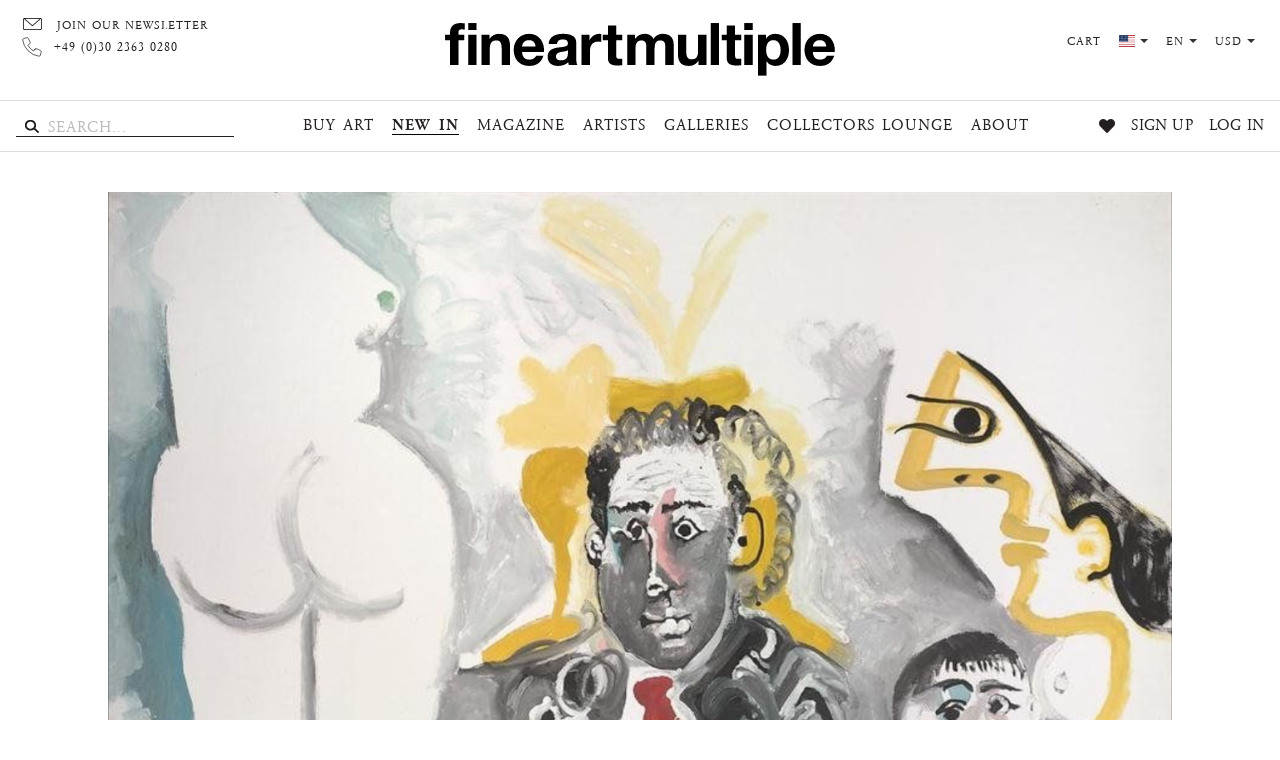

--- FILE ---
content_type: text/html; charset=UTF-8
request_url: https://fineartmultiple.com/blog/art-regulations-anti-money-laundering/
body_size: 14480
content:
<!DOCTYPE html>
<html prefix="og: http://ogp.me/ns# fb: http://ogp.me/ns/fb# product: http://ogp.me/ns/product#"  lang="en">
<head>
<meta http-equiv="Content-Type" content="text/html; charset=utf-8" />

    <title>The Party’s Over For Organised Criminality in the Art World</title>

<!-- SEO -->
<meta name="language" content="english">
<meta name="description" content="Jho Low was a high-flying businessman, an honest playboy who struck lucky on the stock exchange and quickly amassed a vast personal fortune that allowed him to spend lavishly on his celebrity friends: a supercar for Kim Kardashian, a Basquiat for DiCaprio. " />
<!-- /SEO -->

<meta name="robots" content="INDEX,FOLLOW" />
<meta name="p:domain_verify" content="b5d3b0122462b6418db4c5dd2e72f888"/>
<meta name="p:domain_verify" content="546b5678ba148d1ecf7eb07be88d134d"/>
<meta name="google-site-verification" content="i-iAruuBkH0n8l5qjAP6XIZPB7fESSvJ9POTq0OQ8t4" />

<link rel="icon" href="https://fineartmultiple.com/media/favicon/default/favicon.ico" type="image/x-icon" />
<link rel="shortcut icon" href="https://fineartmultiple.com/media/favicon/default/favicon.ico" type="image/x-icon" />

<!-- Beginn Data Layer -->
<!-- End Data Layer -->
<link rel="stylesheet" type="text/css" href="https://fineartmultiple.com/media/css/1cc20ccda8f90d253b0da6f294469cc7-1-SSL-1683208780.css" media="all" />
<link rel="canonical" href="https://fineartmultiple.com/blog/art-regulations-anti-money-laundering/" />
<!--[if  (lte IE 8) & (!IEMobile)]>
<link rel="stylesheet" type="text/css" href="https://fineartmultiple.com/media/css/ba43d4ab735b23f1da310c355f602e82-1-SSL-1456655461.css" media="all" />
<![endif]-->
<meta name="viewport" content="initial-scale=1.0, width=device-width" />
<!-- Google Tag Manager -->
<!-- End Google Tag Manager --><meta name="google-site-verification" content="ZxeqQ2Y5u9cwgP9yNcMb8lv1xQPbTP42O24Y-K2Fe-M" />

<meta name="p:domain_verify" content="546b5678ba148d1ecf7eb07be88d134d"/>

<meta name="google-site-verification" content="i-iAruuBkH0n8l5qjAP6XIZPB7fESSvJ9POTq0OQ8t4" />

<!--4d8dd5fc36ef50d01fac7030c5910a58-->

<style type="text/css">
html[lang=en] ul.list-footer-links li:nth-of-type(2) li:nth-of-type(3),
html[lang=de] ul.list-footer-links li:nth-of-type(2) li:nth-of-type(1) {display: none;}
</style></head>
<body class=" blog-post-view">
<!-- Google Tag Manager (noscript) -->
<noscript><iframe src="https://www.googletagmanager.com/ns.html?id=GTM-53K7L9" height="0" width="0" style="display:none;visibility:hidden"></iframe></noscript>
<!-- End Google Tag Manager (noscript) --><div class="wrapper">
        <noscript>
        <div class="global-site-notice noscript">
            <div class="notice-inner">
                <p>
                    <strong>JavaScript seems to be disabled in your browser.</strong><br />
                    You must have JavaScript enabled in your browser to utilize the functionality of this website.                </p>
            </div>
        </div>
    </noscript>
    <div class="page">
        <div class="wrap">
            <header id="header" class="page-header">
    <div class="page-header-container">
        <div class="page-header__main">

            <div class="page-header__newsletter">
                <a href="#" onclick="openPopup('subscribe', 'https://fineartmultiple.com/customer/index/popup'); return false;" title="Newsletter">Join our Newsletter</a>
                <div class="page-header__contact">
                    +49 (0)30 2363 0280                </div>
            </div>

            <div class="page-header__logo">
				                    <a href="https://fineartmultiple.com/">
                        <img src="https://fineartmultiple.com/skin/frontend/rwd/fam/images/fineartmultiple.svg" width="390" height="59" class="large" alt="fineartmultiple"/>
                    </a>
				            </div>

            <div class="page-header__switchers">
                <div class="page-header__cart" id="page-header__cart">
                <a href="https://fineartmultiple.com/checkout/cart/" title="My Cart" rel="nofollow">
    <span class="page-header__cart-label" id="mini-cart-count">Cart</span>
</a>
                </div>
				
<div class="page-header__country">
	<div class="header-menu header-menu--country" data-url="https://fineartmultiple.com/famlocalization/index/country/">
		<a class="header-menu__label" href="#country">
            <span class="flag-icon flag-icon-un"></span> <i class="caret"></i>
		</a>

		<div class="header-menu__dropdown header-menu__dropdown--country">
            <div class="header-menu__desc">Choose your country:</div>
            <div class="switch-country">
                <div class="header-menu__loading">Loading data</div>
            </div>
		</div>
	</div>
</div>
				
    <div class="page-header__language">
        <div class="header-menu">
            <a class="header-menu__label" href="#language">
                en <i class="caret"></i>
            </a>

            <div class="header-menu__dropdown header-menu__dropdown--language">
                <div class="header-menu__desc">Choose your language:</div>
                <ul class="header-menu__items">
                                            <li class="header-menu__item lang-1">
                                                            <span class="header-menu__value header-menu__value--active">English</span>
                                                    </li>
                                            <li class="header-menu__item lang-2">
                                                            <a href="https://fineartmultiple.de/?___store=de" class="header-menu__value switch-language" data-language="de">
                                    Deutsch                                </a>
                                                    </li>
                                    </ul>
            </div>
        </div>
    </div>
				
    <div class="page-header__currency">
        <div class="header-menu">
            <a class="header-menu__label" href="#">
                <span class="header-menu__current-currency">EUR</span> <i class="caret">&nbsp;</i>
            </a>
            <div class="header-menu__dropdown" >
                <div class="header-menu__desc">Choose your currency:</div>
                <ul class="header-menu__items">
                                        <li class="header-menu__item">
                        <a href="#" class="header-menu__value switch-currency" data-currency="GBP">
                            GBP - British Pound Sterling                        </a>
                    </li>
                                        <li class="header-menu__item">
                        <a href="#" class="header-menu__value switch-currency" data-currency="EUR">
                            EUR - Euro                        </a>
                    </li>
                                        <li class="header-menu__item">
                        <a href="#" class="header-menu__value switch-currency" data-currency="CHF">
                            CHF - Swiss Franc                        </a>
                    </li>
                                        <li class="header-menu__item">
                        <a href="#" class="header-menu__value switch-currency" data-currency="USD">
                            USD - US Dollar                        </a>
                    </li>
                                    </ul>
            </div>
        </div>
    </div>

            </div>
        </div>

        <!-- for fixed content -->
        <div class="page-header__sticky" id="fixed-div">

            <a href="#header-nav" class="page-header__menu" id="headerMenu"><span class="page-header__label">Menu</span></a>

            <!-- Search -->
            <div id="headerSearch" class="page-header__search">
				<form id="search_mini_form" action="https://fineartmultiple.com/catalogsearch/result/" method="get" class="search-mini">
    <div class="search-mini__inputbox input-box form-search">
        <label for="search" class="search-mini__label">Search:</label>
        <input id="search" type="search" name="q" value="" class="search-mini__input-text input-text" maxlength="128" placeholder="Search..."
        />
        <button type="submit" title="Search..." class="search-mini__button button search-button">Search...</button>
        <div id="search_autocomplete" class="search-autocomplete"></div>
    </div>
</form>
            </div>

            <!-- Navigation -->
            <div id="headerNav" class="page-header__nav">
                
    <nav id="nav">
        <ol class="nav-primary">
            <li  class="level0 nav-1 first"><a href="https://fineartmultiple.com/buy-art/" class="level0 "><span>Buy Art</span></a></li><li  class="level0 nav-2"><a href="https://fineartmultiple.com/newin/" class="level0 "><span>New In</span></a></li><li  class="level0 nav-3"><a href="https://fineartmultiple.com/blog/" class="level0 "><span>Magazine</span></a></li><li  class="level0 nav-4"><a href="https://fineartmultiple.com/artists/" class="level0 "><span>Artists</span></a></li><li  class="level0 nav-5"><a href="https://fineartmultiple.com/galleries/" class="level0 "><span>Galleries</span></a></li><li  class="level0 nav-6 last"><a href="https://fineartmultiple.com/collectors-lounge/" class="level0 "><span>Collectors Lounge</span></a></li>            <li class="level0 nav-about">
                                <a href="https://fineartmultiple.com/about/" class="level0"><span>About</span></a>
                            </li>
        </ol>
    </nav>
            </div>

            <div class="page-header__toplinks" id="headerToplinks">
                <ul class="toplinks" id="templogin">
                    <li class="toplinks__item toplinks__item--wishlist"><a href="https://fineartmultiple.com/wishlist/" title="Wishlist" /><i class="fas fa-heart"></i></a></li>
                    <li class="toplinks__item toplinks__item--account"><a onclick="openPopup('register','https://fineartmultiple.com/customer/index/popup')" class="toplinks__link toplinks__link--account" rel="nofollow" data-logout='{"onclick":"openPopup(&#39;register&#39;,&#39;https://fineartmultiple.com/customer/index/popup&#39;)", "label":"Sign up"}' data-login='{"href":"https://fineartmultiple.com/customer/account/", "label":"Account"}'>Sign up</a></li>
                    <li class="toplinks__item toplinks__item--logout"><a onclick="openPopup('login','https://fineartmultiple.com/customer/index/popup')" class="toplinks__link toplinks__link--login" rel="nofollow" data-logout='{"onclick":"openPopup(&#39;login&#39;,&#39;https://fineartmultiple.com/customer/index/popup&#39;)", "label":"Log in"}' data-login='{"href":"https://fineartmultiple.com/customer/account/logout/", "label":"Log out"}'>Log in</a></li>
                </ul>
            </div>


        </div>

    </div>
</header>
                        <div class="main-container col1-layout">
                <div class="main">
                        <ol itemscope itemtype="http://schema.org/BreadcrumbList" class="breadcrumbs">
                            <li itemprop="itemListElement" itemscope itemtype="http://schema.org/ListItem">
                                    <a itemprop="item" href="https://fineartmultiple.com/" itemtype="http://schema.org/ListItem">
                        <span itemprop="name">Home</span></a>
                    <meta itemprop="position" content="1" />
                            </li>
                        </ol>
                    <div class="col-main">
<div class="postWrapper postWrapper-main  ">

    
        
                            <div class="postImage">
                    <img src="https://fineartmultiple.com/media/blog/606/pablo_picasso_anti_money_laundering.jpg" alt="The Pablo Picasso painting caught up in the money laundering scandal with London-based dealer, Matthew Green" class="img-responsive" />
                                        <span class="img-caption">The Pablo Picasso painting caught up in the money laundering scandal with London-based dealer, Matthew Green</span>
                                    </div>
                        <div class="postTitle">
                <div class="postDate">
                                        5 years ago                </div>
                <h1>Leonardo DiCaprio, The Asian Great Gatsby and an Art Market Revolution?</h1>
            </div>

        
    
    <div class="postContent">
        <p>If the party is not quite over for organised crime in the art world, the booze is running low, daylight is beginning to peep through the curtains and last remaining guests really ought to take a hint.</p>
<p>Last week the UK became the first country in the EU to enforce the Fifth Anti-Money Laundering Directive, stringent new regulations that can be seen as an initial first step towards making money laundering and the funding of terrorist organisations a thing of the past. Now any artwork sold in excess of 10,000 euros needs to be confirmed with an authorised photo ID and residential address. For a trade that has historically flourished by being free from regulation, these new directives could have far-reaching consequences, with many art world participants concerned for the longterm effects on their business.</p>
<p>The regulations are intended to tackle widespread criminal activity amidst the fallout from a number of prominent cases. Including the 2018 prosecution of the London-based dealer, Matthew Green, for his role in laundering money through a $9.2 million <a title="Pablo Picasso artworks available on fineartmultiple" href="https://fineartmultiple.com/pablo-picasso/" target="_blank"><span style="text-decoration: underline;">Pablo Picasso</span></a> (pictured) and a <a title="Marc Chagall artworks available on fineartmultiple" href="https://fineartmultiple.com/marc-chagall/" target="_blank">Marc Chagall</a>&rsquo;s <em>La Revoluci&oacute;n</em>. Under the new rules, dealers and auctioneers will now have to register with the government&rsquo;s tax agency and establish the identity of the &ldquo;ultimate beneficial owner&rdquo; (seller and buyer) &mdash; before completing a transaction. The names of the client will then be checked against a global sanctions list.</p>
<p>One man who most certainly will be on that list is the disgraced old&nbsp;Harrovian, Jho Low. The 38-year old Malaysian financier and fixer for the global super rich, carved out a role for himself as an international playboy, hanging out with supermodels and buying Picasso&rsquo;s and supercars for his celebrity buddies. In 2013, Leonardo DiCaprio singled him out at an award ceremony to publicly thank him for his help in funding his movie The Wolf of Wall Street. The following year, Low made the headlines again after winning the $57.5 million Monet canvas, &ldquo;Nympheas&rdquo; at Sotheby&rsquo;s auction house in London.</p>
<p><img title="Film still from Leonardo DiCaprio's The Wolf of Wall Street, partially funded by Jho Low. Image: via YouTube" src="https://fineartmultiple.com/media/wysiwyg/image_still_WoWS.jpg" alt="Film still from Leonardo DiCaprio's The Wall of Wall Street, partially funded by Jho Low. Image: via YouTube" /></p>
<p>Since those heady days the so-called Asian Great Gatsby was revealed to have been illegally siphoning money out of a Malaysian government fund. The subsequent investigation, The 1MDB Scandal, has implicated Jho Low and the then-Malaysian Prime Minister, Najib Razak, in a $5.25 billion money laundering operation. DiCaprio has since returned the Pablo Picasso and Jean-Michel Basquiat masterpieces Low gave him as presents.</p>
<p>Low is now in hiding but under todays&rsquo; guidelines he would barely be able to pass through the front door of a major European auction house. His spending spree was worldwide but the fact that he chose to make his most lavish purchase in London should come as no surprise. The British capital has long harboured a reputation as the money laundering capital of the world. The situation is so out of hand that commentator Simon Jenkins has accused successive British Governments of &ldquo;offering houseroom to laundered money&rdquo;, ranking it as a form of &ldquo;inward investment&rdquo;&rsquo;.</p>
<p>Before the introduction of these regulations, buying art from a dealer could still be a quasi-trust transaction. A shake of the hand and a business card was enough to lock down a sale. To James Goodwin, a lecturer and writer on the vicissitudes of the global art trade, &ldquo;these regulations are revolutionary&hellip; the door is now closing on money laundering. The big question is whether they will have the manpower to discover where criminality has occurred.&rdquo; Criminals are increasingly deploying and adapting technology with ever greater skill and since its 2017 inception, the regulations have been expanded to close further loopholes and take into account advances in financial technology and cryptocurrencies.</p>
<p>In Germany, where the law is being less speedily enforced to give the participants time to prepare, the dealers have approached the regulations with a mixture of trepidation and annoyance. The German Association of Art Dealers and Galleries (BVDG) has lobbied against the &ldquo;extremely strong and hard to fulfil&rdquo; regulations, arguing that dealers are already &ldquo;overwhelmed with excessive documentation and bureaucratic obligations&rdquo;. Even going so far as to claim that there&rsquo;s been very few cases that indicate or support the notion that multiple criminal activities have taken place. For an exasperated Goodwin that&rsquo;s precisely the problem: &ldquo;There are no cases or prosecutions because there is no law in place to catch the criminals in the act!&rdquo; He has a point, the international art market is an exclusive club, secretive in its dealings and thriving on its ability to keep its buyers and sellers anonymous.</p>
<p>Alfons Klosterfelde, of <a title="Visit the website of Klosterfelde Editions" href="https://www.klosterfeldeedition.de/en/" target="_blank"><span style="text-decoration: underline;">Klosterfelde Editions</span></a>, questions whether &ldquo;They (regulations) are sending out the right signal in an industry that exists for enterprise and creativity.&rdquo; Aside from the enriching experience that comes with art collecting, part of the attraction of the market is its thrilling unpredictability, allowing for artist&rsquo;s prices to skyrocket at one moment or plummet the next. &ldquo;Deregulation is characteristic of the &lsquo;product&rsquo; being worked with,&rdquo; Klosterfelde goes on to say, &ldquo;and if art is the product you are trying to sell, then these laws might end up doing more harm than good.&rdquo;</p>
<p><img title="Marc Chagall's, La Revoluci&oacute;n, also caught up in a money laundering scandal of the London-based dealer, Matthew Green" src="https://fineartmultiple.com/media/wysiwyg/marc_chagall_anti_money_laundering_1.jpg" alt="Marc Chagall's, La Revoluci&oacute;n, also caught up in a money laundering scandal of the London-based dealer, Matthew Green" /></p>
<p>Germany&rsquo;s Handelsblatt Newspaper has described the regulations as yet another turn of the thumbscrew on dealers already burdened with bureaucracy and high taxes. There are increasing fears that it could lead to a breakdown in trust and a potential loss in sales. &ldquo;The fact that trusted clients will now have to show me their ID which I will have to go off and photocopy is not a pleasant idea&hellip;They (regulations) have the potential to put pressure on sensitive client relationships&hellip;&rdquo; says Klosterfelde.</p>
<p>Last week The White Cube Gallery in London wrote to its collectors, asking them to be patient whilst they adjust to the new demands, assuring them that their personal data would only be used in accordance with &ldquo;data legislation protection&rdquo;. Whichever way you look at it this is a significant departure from the days when you could walk out of an art fair with your bubble-wrapped artwork tucked under your arm.</p>
<p>Last year, despite the uncertainty brought about by Brexit and the US-China trade war, the global art market rose an astonishing 6% to $67.4 billion &ndash; the second highest year on record. It&rsquo;s hardly surprising that governments, tackling the increasing demands brought about by a rapidly ageing population, are finding ways to maximise their future income streams. For the next few years it will be difficult to determine accurately how the regulations impact on business, but to avoid spooking the market, experts are recommending governments take a cautious approach to their implementation. A view reflected in the words of financial advisor Evan Beard in the New York Times, &ldquo;We have to tread lightly&hellip; without throwing too much sand in the gears.&rdquo;</p>
<p>Whatever happens from here, Goodwin believes it is just the start: &ldquo;For the first-time governments are going to have an eye on the art world, with freeports and auctioneers forced to expose their information and with detailed providence reports available&hellip; this is an unprecedented step towards transparency in the art market.&rdquo; It will be intriguing to see how this pans out, whether we will look back to see the enforcement of these regulations as a major turning point, the moment when the art market finally began to clean up its act. &ldquo;Increased legitimacy and trust will only attract new collectors&rdquo;, Goodwin says optimistically, &ldquo;generating more business and plugging any gap left by criminality.&rdquo; Let&rsquo;s hope he&rsquo;s right.</p>
<p>&nbsp;</p>
<p>&nbsp;</p>
<p>Duncan Ballantyne-Way</p>    </div>
    <div class="clear"></div>

    <div class="social-share">
        <div class="social social-inline">
            <div class="social-content">
                <span class="social-title">Share</span>
                <!-- AddThis Button BEGIN -->
                <div class="addthis_custom_sharing">
                    <div class="addthis_toolbox addthis_default_style addthis_32x32_style">
                        <a class="addthis_button_facebook">
                            <img src="https://fineartmultiple.com/skin/frontend/rwd/fam/images/spacer.gif" alt="Facebook" />
                        </a>
                                                <a class="addthis_button_linkedin">
                            <img src="https://fineartmultiple.com/skin/frontend/rwd/fam/images/spacer.gif" alt="Linkedin" />
                        </a>
                        <a class="addthis_button_pinterest_share">
                            <img src="https://fineartmultiple.com/skin/frontend/rwd/fam/images/spacer.gif" alt="Pinterest" />
                        </a>
                                            </div>
                </div>
            </div>
            <!-- AddThis Button END -->
        </div>
    </div>
    <div class="clear"></div>

    
</div>

<!-- Comment Section -->

<h2 class="page-title postview">Top Stories from the Contemporary Art Scene</h2>

<div class="fam-blog">
    <div class="fam-blog__posts postWrapper-holder js-isotope">
            <div class="fam-blog__post postWrapper js-isotope-item">
                            <div class="postImage">
                                            <a class="link" href="https://fineartmultiple.com/blog/michael-heizer-city-ambition/">
                                                <img src="https://fineartmultiple.com/media/blog/651/thumb/michael_heizer_city.jpg" alt="45°, 90°, 180°, City © Michael Heizer. Courtesy of Triple Aught Foundation. Photo: Ben Blackwell" class="img-responsive" />
                        </a>
                </div>
                        <div class="postTitle">
                <div class="postDate">
                                                                                            <a href="https://fineartmultiple.com/blog/cat/news/">News</a>
                         &mdash;
                                        3 years ago</div>
                                    <h3 class="postview"><a href="https://fineartmultiple.com/blog/michael-heizer-city-ambition/" >Michael Heizer – The Crazy Ambition Behind The World's Biggest Artwork </a></h3>
                            </div>


        </div>
            <div class="fam-blog__post postWrapper js-isotope-item">
                            <div class="postImage">
                                            <a class="link" href="https://fineartmultiple.com/blog/louise-bourgeois-woven-child-good-mother/">
                                                <img src="https://fineartmultiple.com/media/blog/650/thumb/louise_bourgeois_the_good_mother.jpg" alt="Left: Louise Bourgeois, The Good Mother, 2003. The Easton Foundation/VG Bild-Kunst, Bonn 2021. Image: Christopher Burke. Right: Louise Bourgeois descending the stairs in her home on West 20th Street in NYC, 1992 © The Easton Foundation/VG Bild-Kunst, Bonn" class="img-responsive" />
                        </a>
                </div>
                        <div class="postTitle">
                <div class="postDate">
                                                                                            <a href="https://fineartmultiple.com/blog/cat/exhibition/">Exhibition</a>
                         &mdash;
                                        3 years ago</div>
                                    <h3 class="postview"><a href="https://fineartmultiple.com/blog/louise-bourgeois-woven-child-good-mother/" >Louise Bourgeois' Potent Textile Works at the Gropius Bau </a></h3>
                            </div>


        </div>
            <div class="fam-blog__post postWrapper js-isotope-item">
                            <div class="postImage">
                                            <a class="link" href="https://fineartmultiple.com/blog/women-discrimination-art-market/">
                                                <img src="https://fineartmultiple.com/media/blog/648/thumb/lee_krasner.jpg" alt="Left: Lee Krasner, Untitled Mural Study, 1940. Study for a Mural Krasner did for the WPA, an American New Deal agency. Right: Portrait, Lee Krasner. Image Bernard Gotfryd. Images via Wikimedia Commons" class="img-responsive" />
                        </a>
                </div>
                        <div class="postTitle">
                <div class="postDate">
                                                                                            <a href="https://fineartmultiple.com/blog/cat/news/">News</a>
                         &mdash;
                                        3 years ago</div>
                                    <h3 class="postview"><a href="https://fineartmultiple.com/blog/women-discrimination-art-market/" >Women Artists Are Causing A Stir in the Art Market </a></h3>
                            </div>


        </div>
            <div class="fam-blog__post postWrapper js-isotope-item">
                            <div class="postImage">
                                            <a class="link" href="https://fineartmultiple.com/blog/documenta-anti-semitism/">
                                                <img src="https://fineartmultiple.com/media/blog/647/thumb/hallenbad_ost_taring_padi_kassel_2022_foto_frank_sperling_01.jpg" alt="Hallenbad Ost, Taring Padi, Kassel 2022. This is not the People's Justice banner.  Image: Frank Sperling" class="img-responsive" />
                        </a>
                </div>
                        <div class="postTitle">
                <div class="postDate">
                                                                                            <a href="https://fineartmultiple.com/blog/cat/curators-choice/">Curator's Choice</a>
                         &mdash;
                                        3 years ago</div>
                                    <h3 class="postview"><a href="https://fineartmultiple.com/blog/documenta-anti-semitism/" >Documenta 15 – Amongst Dire Misjudgments There's Much to Savour </a></h3>
                            </div>


        </div>
            <div class="fam-blog__post postWrapper js-isotope-item">
                            <div class="postImage">
                                            <a class="link" href="https://fineartmultiple.com/blog/art-basel-2022/">
                                                <img src="https://fineartmultiple.com/media/blog/646/thumb/screenshot-2022-06-16-at-18.44.01.png" alt="Rachel Whiteread, Untitled. Art Unlimited. Courtesy: Art Basel " class="img-responsive" />
                        </a>
                </div>
                        <div class="postTitle">
                <div class="postDate">
                                                            3 years ago</div>
                                    <h3 class="postview"><a href="https://fineartmultiple.com/blog/art-basel-2022/" >Art Basel Report 2022 – High Energy and Big Crowds Despite a Lack of Asian Collectors</a></h3>
                            </div>


        </div>
            <div class="fam-blog__post postWrapper js-isotope-item">
                            <div class="postImage">
                                            <a class="link" href="https://fineartmultiple.com/blog/oligarchs-art-basel/">
                                                <img src="https://fineartmultiple.com/media/blog/645/thumb/oligarchs.jpg" alt="Roman Abramovich. Courtesy of the Garage Museum" class="img-responsive" />
                        </a>
                </div>
                        <div class="postTitle">
                <div class="postDate">
                                                                                            <a href="https://fineartmultiple.com/blog/cat/news/">News</a>
                         &mdash;
                                        3 years ago</div>
                                    <h3 class="postview"><a href="https://fineartmultiple.com/blog/oligarchs-art-basel/" >Can the Art World Survive Without the Oligarchs?</a></h3>
                            </div>


        </div>
            <div class="fam-blog__post postWrapper js-isotope-item">
                            <div class="postImage">
                                            <a class="link" href="https://fineartmultiple.com/blog/queen-portraits-jubilee/">
                                                <img src="https://fineartmultiple.com/media/blog/644/thumb/queen_elisabeth.jpg" alt="Chris Levine, Lightness of Being, 2004. Courtesy Sotheby's." class="img-responsive" />
                        </a>
                </div>
                        <div class="postTitle">
                <div class="postDate">
                                                                                            <a href="https://fineartmultiple.com/blog/cat/news/">News</a>
                         &mdash;
                                        3 years ago</div>
                                    <h3 class="postview"><a href="https://fineartmultiple.com/blog/queen-portraits-jubilee/" >Portraits of A Queen </a></h3>
                            </div>


        </div>
            <div class="fam-blog__post postWrapper js-isotope-item">
                            <div class="postImage">
                                            <a class="link" href="https://fineartmultiple.com/blog/nfts-cryptocurrency-crash/">
                                                <img src="https://fineartmultiple.com/media/blog/643/thumb/dahai_art_platform.jpg" alt="NFTs to be seen on the digital art platform, Dahai." class="img-responsive" />
                        </a>
                </div>
                        <div class="postTitle">
                <div class="postDate">
                                                            3 years ago</div>
                                    <h3 class="postview"><a href="https://fineartmultiple.com/blog/nfts-cryptocurrency-crash/" >Can NFTs Survive the Rout on Cryptocurrencies? </a></h3>
                            </div>


        </div>
            <div class="fam-blog__post postWrapper js-isotope-item">
                            <div class="postImage">
                                            <a class="link" href="https://fineartmultiple.com/blog/bernar-venet-kunsthalle-berlin-putin/">
                                                <img src="https://fineartmultiple.com/media/blog/641/thumb/bernar_venet_v6.jpg" alt="Portrait of Bernar Venet, Flughafen Tempelhof. Photo: Daniel Biskup, Courtesy: Stiftung für Kunst und Kultur Bonn. ©Bernar Venet, ADAGP 2022 " class="img-responsive" />
                        </a>
                </div>
                        <div class="postTitle">
                <div class="postDate">
                                                                                            <a href="https://fineartmultiple.com/blog/cat/news/">News</a>
                         &mdash;
                                        3 years ago</div>
                                    <h3 class="postview"><a href="https://fineartmultiple.com/blog/bernar-venet-kunsthalle-berlin-putin/" >Bernar Venet &amp; the Shocking Truth Behind the Kunsthalle Berlin</a></h3>
                            </div>


        </div>
            <div class="fam-blog__post postWrapper js-isotope-item">
                            <div class="postImage">
                                            <a class="link" href="https://fineartmultiple.com/blog/dayanita-singh-photography-mona-ahmed/">
                                                <img src="https://fineartmultiple.com/media/blog/640/thumb/dayanita_singh_art_4.jpg" alt="Dayanaita Singh, Museum of Chance, 2013. Right: Dayanita Singh, portrait. Via: Wikimedia Commons" class="img-responsive" />
                        </a>
                </div>
                        <div class="postTitle">
                <div class="postDate">
                                                                                            <a href="https://fineartmultiple.com/blog/cat/curators-choice/">Curator's Choice</a>
                         &mdash;
                                        3 years ago</div>
                                    <h3 class="postview"><a href="https://fineartmultiple.com/blog/dayanita-singh-photography-mona-ahmed/" >Dayanita Singh – Dancing with my Camera</a></h3>
                            </div>


        </div>
            <div class="fam-blog__post postWrapper js-isotope-item">
                            <div class="postImage">
                                            <a class="link" href="https://fineartmultiple.com/blog/lawrence-weiner-conceptual-artist/">
                                                <img src="https://fineartmultiple.com/media/blog/639/thumb/lawrence_weiner_portrait-2.jpg" alt="Lawrence Weiner portrait. Via Wikimedia Commons" class="img-responsive" />
                        </a>
                </div>
                        <div class="postTitle">
                <div class="postDate">
                                                                                            <a href="https://fineartmultiple.com/blog/cat/news/">News</a>
                         &mdash;
                                        3 years ago</div>
                                    <h3 class="postview"><a href="https://fineartmultiple.com/blog/lawrence-weiner-conceptual-artist/" >Remembering Lawrence Weiner – The Artist Who Made Words His Material</a></h3>
                            </div>


        </div>
            <div class="fam-blog__post postWrapper js-isotope-item">
                            <div class="postImage">
                                            <a class="link" href="https://fineartmultiple.com/blog/collector-interviews-julian-opie/">
                                                <img src="https://fineartmultiple.com/media/blog/638/thumb/julian_opie_self_portrait2.jpg" alt="Julian (self portrait). Courtesy Julian Opie " class="img-responsive" />
                        </a>
                </div>
                        <div class="postTitle">
                <div class="postDate">
                                                                                            <a href="https://fineartmultiple.com/blog/cat/news/">News</a>
                         &mdash;
                                        4 years ago</div>
                                    <h3 class="postview"><a href="https://fineartmultiple.com/blog/collector-interviews-julian-opie/" >Interview with Artist and Collector Julian Opie </a></h3>
                            </div>


        </div>
            <div class="fam-blog__post postWrapper js-isotope-item">
                            <div class="postImage">
                                            <a class="link" href="https://fineartmultiple.com/blog/art-market-frieze-fiac-paris/">
                                                <img src="https://fineartmultiple.com/media/blog/637/thumb/frieze_london_arsham_daniel.jpg" alt="Frieze London Sculpture Park, sculpture by Daniel Arsham" class="img-responsive" />
                        </a>
                </div>
                        <div class="postTitle">
                <div class="postDate">
                                                            4 years ago</div>
                                    <h3 class="postview"><a href="https://fineartmultiple.com/blog/art-market-frieze-fiac-paris/" >Three Major Art Fairs Take Place in a Single Month</a></h3>
                            </div>


        </div>
            <div class="fam-blog__post postWrapper js-isotope-item">
                            <div class="postImage">
                                            <a class="link" href="https://fineartmultiple.com/blog/kunsthalle-koidl-creativity-furniture-reversal-franz-west/">
                                                <img src="https://fineartmultiple.com/media/blog/636/thumb/franz_west_.jpg" alt="Franz West. Image: © Klosterfelde Edition" class="img-responsive" />
                        </a>
                </div>
                        <div class="postTitle">
                <div class="postDate">
                                                                                            <a href="https://fineartmultiple.com/blog/cat/exhibition/">Exhibition</a>
                         &mdash;
                                        4 years ago</div>
                                    <h3 class="postview"><a href="https://fineartmultiple.com/blog/kunsthalle-koidl-creativity-furniture-reversal-franz-west/" >Creativity: Furniture Reversal at the Kunsthalle Koidl September 18th – 29th October  </a></h3>
                            </div>


        </div>
            <div class="fam-blog__post postWrapper js-isotope-item">
                            <div class="postImage">
                                            <a class="link" href="https://fineartmultiple.com/blog/collector-interviews-rudiger-weng/">
                                                <img src="https://fineartmultiple.com/media/blog/635/thumb/rudiger_k_weng2.jpg" alt="Portrait of Rüdiger K. Weng. Image: © Weng Fine Art" class="img-responsive" />
                        </a>
                </div>
                        <div class="postTitle">
                <div class="postDate">
                                                                                            <a href="https://fineartmultiple.com/blog/cat/news/">News</a>
                         &mdash;
                                        4 years ago</div>
                                    <h3 class="postview"><a href="https://fineartmultiple.com/blog/collector-interviews-rudiger-weng/" >Rüdige K. Weng</a></h3>
                            </div>


        </div>
            <div class="fam-blog__post postWrapper js-isotope-item">
                            <div class="postImage">
                                            <a class="link" href="https://fineartmultiple.com/blog/neue-nationalgalerie-reopening/">
                                                <img src="https://fineartmultiple.com/media/blog/634/thumb/neue_nationalgalerie_alexander_calder_2.jpg" alt="Alexander Calder, Têtes et queue, 1965. Staatliche Museen zu Berlin, Nationalgalerie © 2021 Calder Foundation, New York / Artists Rights Society (ARS), New York / Photo by Stephanie von Becker" class="img-responsive" />
                        </a>
                </div>
                        <div class="postTitle">
                <div class="postDate">
                                                                                            <a href="https://fineartmultiple.com/blog/cat/exhibition/">Exhibition</a>
                         &mdash;
                                        4 years ago</div>
                                    <h3 class="postview"><a href="https://fineartmultiple.com/blog/neue-nationalgalerie-reopening/" >The Return of an Icon – Ludwig Mies van der Rohe’s Neue Nationalgalerie Reopens</a></h3>
                            </div>


        </div>
            <div class="fam-blog__post postWrapper js-isotope-item">
                            <div class="postImage">
                                            <a class="link" href="https://fineartmultiple.com/blog/kunsthalle-koidl-spectrum-olafur-eliasson/">
                                                <img src="https://fineartmultiple.com/media/blog/633/thumb/kunsthalle_koidl_.jpg" alt="Installation view, Spectrum at the Kunsthalle Koidl. Image: © fineartmultiple " class="img-responsive" />
                        </a>
                </div>
                        <div class="postTitle">
                <div class="postDate">
                                                                                            <a href="https://fineartmultiple.com/blog/cat/exhibition/">Exhibition</a>
                         &mdash;
                                        4 years ago</div>
                                    <h3 class="postview"><a href="https://fineartmultiple.com/blog/kunsthalle-koidl-spectrum-olafur-eliasson/" >“Spectrum” – Finissage on the 27th of August at the Kunsthalle Koidl</a></h3>
                            </div>


        </div>
            <div class="fam-blog__post postWrapper js-isotope-item">
                            <div class="postImage">
                                            <a class="link" href="https://fineartmultiple.com/blog/pablo-picasso-berggruen-women-algiers/">
                                                <img src="https://fineartmultiple.com/media/blog/632/thumb/pablo_picasso_women_of_algiers_version_0.jpg" alt="Pablo Picasso, Les Femmes d’Alger (Version O), 14.2.1955. Image: Bridgeman Images/Succession Picasso/VG Bild-Kunst, Bonn, 2021" class="img-responsive" />
                        </a>
                </div>
                        <div class="postTitle">
                <div class="postDate">
                                                                                            <a href="https://fineartmultiple.com/blog/cat/review/">Review</a>
                         &mdash;
                                        4 years ago</div>
                                    <h3 class="postview"><a href="https://fineartmultiple.com/blog/pablo-picasso-berggruen-women-algiers/" >A Startling Pablo Picasso Exhibition Reveals the Inner Workings of A Genius</a></h3>
                            </div>


        </div>
            <div class="fam-blog__post postWrapper js-isotope-item">
                            <div class="postImage">
                                            <a class="link" href="https://fineartmultiple.com/blog/pinault-arnault-art-rivalry-collector/">
                                                <img src="https://fineartmultiple.com/media/blog/631/thumb/pinault_collection_art.jpg" alt="Interior view of the Bourse de Commerce. Image: © Tadao Ando Architect &amp; Associates, Niney et Marca Architectes, Agence Pierre-Antoine Gatier" class="img-responsive" />
                        </a>
                </div>
                        <div class="postTitle">
                <div class="postDate">
                                                                                            <a href="https://fineartmultiple.com/blog/cat/news/">News</a>
                         &mdash;
                                        4 years ago</div>
                                    <h3 class="postview"><a href="https://fineartmultiple.com/blog/pinault-arnault-art-rivalry-collector/" >The Great Art Rivalry – Francois Pinault and Bernard Arnault</a></h3>
                            </div>


        </div>
            <div class="fam-blog__post postWrapper js-isotope-item">
                            <div class="postImage">
                                            <a class="link" href="https://fineartmultiple.com/blog/daniel-cordier-art-collector-spy/">
                                                <img src="https://fineartmultiple.com/media/blog/630/thumb/daniel_cordier_1960_nl.jpg" alt="Daniel Cordier. Image: Courtesy of Sotheby's" class="img-responsive" />
                        </a>
                </div>
                        <div class="postTitle">
                <div class="postDate">
                                                            4 years ago</div>
                                    <h3 class="postview"><a href="https://fineartmultiple.com/blog/daniel-cordier-art-collector-spy/" >Art Collector, Gallerist, Spy </a></h3>
                            </div>


        </div>
            <div class="fam-blog__post postWrapper js-isotope-item">
                            <div class="postImage">
                                            <a class="link" href="https://fineartmultiple.com/blog/corporate-art-sponsorship/">
                                                <img src="https://fineartmultiple.com/media/blog/628/thumb/liberate_tate.jpg" alt="Liberate Tate, protest at Tate Britain. Image: © Amy Scaife" class="img-responsive" />
                        </a>
                </div>
                        <div class="postTitle">
                <div class="postDate">
                                                                                            <a href="https://fineartmultiple.com/blog/cat/news/">News</a>
                         &mdash;
                                        4 years ago</div>
                                    <h3 class="postview"><a href="https://fineartmultiple.com/blog/corporate-art-sponsorship/" >Is The Era of Corporate Art Sponsorship Drawing to a Close? </a></h3>
                            </div>


        </div>
            <div class="fam-blog__post postWrapper js-isotope-item">
                            <div class="postImage">
                                            <a class="link" href="https://fineartmultiple.com/blog/collector-interviews-jo-baring/">
                                                <img src="https://fineartmultiple.com/media/blog/627/thumb/jo_baring_interview._1jpg.jpg" alt="Left: A portrait of Jo Baring. Image: Courtesy of Jo Baring" class="img-responsive" />
                        </a>
                </div>
                        <div class="postTitle">
                <div class="postDate">
                                                                                            <a href="https://fineartmultiple.com/blog/cat/collector-interviews/">Collector Interviews</a>
                         &mdash;
                                        4 years ago</div>
                                    <h3 class="postview"><a href="https://fineartmultiple.com/blog/collector-interviews-jo-baring/" >Jo Baring</a></h3>
                            </div>


        </div>
            <div class="fam-blog__post postWrapper js-isotope-item">
                            <div class="postImage">
                                            <a class="link" href="https://fineartmultiple.com/blog/corporations-auction-art-collections/">
                                                <img src="https://fineartmultiple.com/media/blog/626/thumb/sothebys_richter.jpg" alt="Image: Courtesy of Sotheby’s" class="img-responsive" />
                        </a>
                </div>
                        <div class="postTitle">
                <div class="postDate">
                                                            5 years ago</div>
                                    <h3 class="postview"><a href="https://fineartmultiple.com/blog/corporations-auction-art-collections/" >The Future of Corporate Art Collections During A Global Crisis</a></h3>
                            </div>


        </div>
            <div class="fam-blog__post postWrapper js-isotope-item">
                            <div class="postImage">
                                            <a class="link" href="https://fineartmultiple.com/blog/robert-indiana-love-court-case/">
                                                <img src="https://fineartmultiple.com/media/blog/625/thumb/robert_indiana_at_home_in_maine.jpg" alt="Robert Indiana at his home in Maine. Image: © Joel Greenberg" class="img-responsive" />
                        </a>
                </div>
                        <div class="postTitle">
                <div class="postDate">
                                                                                            <a href="https://fineartmultiple.com/blog/cat/news/">News</a>
                         &mdash;
                                        5 years ago</div>
                                    <h3 class="postview"><a href="https://fineartmultiple.com/blog/robert-indiana-love-court-case/" >Haunted by LOVE – Robert Indiana’s Greatest Work</a></h3>
                            </div>


        </div>
        </div>
</div>

	<div class="fam-toolbar">
		<div class="fam-toolbar__pages">
			
			<div class="fam-pages">

		
					<a class="fam-pages__btn fam-pages__btn--next" href="https://fineartmultiple.com/blog/?dir=DESC&amp;order=created_time&amp;p=2" title="Next">
				Next			</a>
		
		</div>
	
		</div>
	</div>
                    </div>
                </div>
            </div>
        </div>
                
<!-- footer links -->
<div class="row">
    <div class="column column-12">
        <hr class="line line-footer line-home">
    </div>
</div>
<div class="row footer-links">
    <div class="column column-12">
                    <ul class="list-footer-links">
<li>
<div>Popular Artists</div>
<ul>
<li><a title="John Baldessari artworks for sale on fineartmultiple" href="https://fineartmultiple.com/john-baldessari/" target="_blank">John Baldessari</a></li>
<li><a title="Andy Warhol artworks for sale on fineartmultiple" href="https://fineartmultiple.com/andy-warhol/" target="_blank">Andy Warhol</a></li>
<li><a title="Jeff Koons artworks for sale on fineartmultiple" href="https://fineartmultiple.com/jeff-koons/" target="_blank">Jeff Koons</a></li>
<li><a title="Christo Art artworks for sale on fineartmultiple" href="https://fineartmultiple.com/christo/" target="_blank">Christo</a></li>
<li><a title="Georg Baselitz artworks for sale on fineartmultiple" href="https://fineartmultiple.com/georg-baselitz/" target="_blank">Georg Baselitz</a></li>
<li><a title="Damien Hirst artworks for sale on fineartmultiple" href="https://fineartmultiple.com/damien-hirst/" target="_blank">Damien Hirst</a></li>
<li><a title="Shepard Fairey artworks for sale on fineartmultiple" href="https://fineartmultiple.com/shepard-fairey/" target="_blank">Shepard Fairey</a></li>
</ul>
</li>
<li>
<div>Art Market</div>
<ul>
<li><a title="Buy Cool Art" href="https://fineartmultiple.com/buy-cool-artworks" target="_blank">Buy Cool Art</a></li>
<li><a title="Buy Contemporary Art" href="https://fineartmultiple.com/buy-contemporary-art/" target="_blank">Buy Contemporary Art</a></li>
<li><a title="Our gallery partners" href="https://fineartmultiple.com/galleries/" target="_blank">Galleries</a></li>
<li><a title="What is an original artwork?" href="https://fineartmultiple.com/original-artwork-lithography" target="_self">What is an original?</a></li>
</ul>
</li>
<li>
<div>Artworks by Price</div>
<ul>
<li><a title="Buy contemporary art for up to &euro;500" href="https://fineartmultiple.com/buy-art/price-range/0-500/?m-layered=1" target="_blank">0 - &euro;500</a></li>
<li><a title="Buy contemporary art for &euro;500 to &euro;1,000" href="/buy-art/price-range/500-1000/?m-layered=1" target="_blank">&euro;500 - &euro;1,000</a></li>
<li><a title="Buy contemporary art for &euro;1,000 to &euro;2,500" href="https://fineartmultiple.com/buy-art/price-range/1000-2500/?m-layered=1" target="_blank">&euro;1,000 - &euro;2,500</a></li>
<li><a title="Buy contemporary art for &euro;2,500 to &euro;5,000" href="https://fineartmultiple.com/buy-art/price-range/2500-5000/?m-layered=1" target="_blank">&euro;2,500 - &euro;5,000</a></li>
<li><a title="Buy contemporary art for &euro;5,000 to &euro;10,000" href="https://fineartmultiple.com/buy-art/price-range/5000-10000/?m-layered=1" target="_blank">&euro;5,000 - &euro;10,000</a></li>
<li><a title="Buy contemporary art for &euro;10,000 to &euro;25,000" href="https://fineartmultiple.com/buy-art/price-range/10000-25000/?m-layered=1" target="_blank">&euro;10,000 - &euro;25,000</a></li>
<li><a title="Buy contemporary art for &euro;25,000 to &euro;50,000" href="https://fineartmultiple.com/buy-art/price-range/25000-50000/?m-layered=1" target="_blank">&euro;25,000 - &euro;50,000</a></li>
<li><a title="Buy contemporary art for over &euro;50,000" href="https://fineartmultiple.com/buy-art/price-range/50000+/?m-layered=1" target="_blank">&euro;50,000+</a></li>
</ul>
</li>
<li>
<div>For Collectors</div>
<ul>
<li><a title="Buy contemporary art online" onclick="openPopup('register','https://fineartmultiple.com/customer/index/popup')" rel="nofollow">Sign up</a></li>
<li><a title="Discover the collections of art lovers " href="https://fineartmultiple.com/collectors-lounge/" target="_blank">Collectors Lounge</a></li>
<li><a title="Contact our curators by email" href="mailto:collectors@fineartmultiple.com" target="_blank">Curator Service</a></li>
<li><a title="View our glossary" href="https://fineartmultiple.com/glossary/" target="_blank">Glossary</a></li>
</ul>
</li>
<li>
<div>Service</div>
<ul>
<li><a title="Contact us" href="https://fineartmultiple.com/contact/" target="_blank">Contact Us</a></li>
<li><a title="Frequently asked questions" href="https://fineartmultiple.com/faq/" target="_blank">FAQ</a></li>
<li><a title="Read about our shipping policy" href="https://fineartmultiple.com/faq#shipping" rel="nofollow" target="_blank">Shipping</a></li>
<li><a title="Buy Art with Etihad Guest Miles" href="https://fineartmultiple.com/buy-art-etihad-guest-miles" rel="nofollow" target="_blank">Spend Etihad Guest Miles</a></li>
</ul>
</li>
<li>
<div>About</div>
<ul>
<li><a title="Find out about our team" href="https://fineartmultiple.com/about/" target="_blank">About Us</a></li>
</ul>
</li>
<li>
<div>Quick links</div>
<ul>
<li><a title="Our terms and conditions " href="https://fineartmultiple.com/terms-conditions/" rel="nofollow" target="_blank">T&amp;Cs</a></li>
<li><a title="Our privacy policy " href="https://fineartmultiple.com/privacy-policy-cookie-restriction-mode/" rel="nofollow" target="_blank">Privacy Policy</a></li>
</ul>
</li>
</ul>            </div>
</div>

<div class="footer-container">
    <div class="footer-logos">
        <div class="footer">
                        <div class="bottom-footer">
<ul>
<li><a title="The team behind fineartmultiple" href="https://fineartmultiple.com/about/" target="_blank"><span>About</span></a></li>
<li><a title="fineartmultiple's contact details" href="https://fineartmultiple.com/contact/" target="_blank"><span>Imprint</span></a></li>
<li><a title="View fineartmultiple's terms and conditions" href="https://fineartmultiple.com/terms-conditions/" target="_blank"><span>Terms &amp; Conditions</span></a></li>
<li><a title="View fineartmultiple's privacy policy" href="https://fineartmultiple.com/privacy-policy-cookie-restriction-mode/" target="_blank"><span>PRIVACY POLICY</span></a></li>
<li><a title="All your questions answered in our FAQs" href="https://fineartmultiple.com/faq/" target="_blank"><span>FAQ</span></a></li>
<li><a title="View fineartmultiple's glossary" href="https://fineartmultiple.com/glossary/" target="_blank"><span>Glossary</span></a></li>
</ul>
<div class="footer-copyright">&copy; 2018 fineartmultiple</div>
<div class="footer-share"><a title="fineartmultiple now on Facebook " href="https://www.facebook.com/fineartmultiple" target="_blank">Facebook</a> <a title="Follow fineartmultiple on Instagram" href="https://instagram.com/fineartmultiple/" target="_blank">Instagram</a> <a title="fineartmultiple's Youtube channel" href="https://www.youtube.com/channel/UCv_vMFGLJBsxwVzVovefUUQ" target="_blank">Youtube</a> <a title="Connect with fineartmultiple on Linked In" href="https://www.linkedin.com/company/fineartmultiple" target="_blank">LinkedIn</a></div>
</div>            <address class="copyright"></address>
<!--            <div id="whatsapp" class="message-whatsapp"><a onclick="whatsappmodal()" id="whatsapp-link"></a></div>-->
<!--            <div id="whatsapp-modal" onclick="whatsappmodal()">-->
<!--                <div class="whatsapp-top">-->
<!--                    <img class="whatsapp-logo" src="--><!--"/><span>WhatsApp</span>-->
<!--                </div>-->
<!--                <img class="qr-code" src="--><!--">-->
<!--                <div class="whatsapp-content">--><!--                    <div class="remember-me-popup-close-button a-right">-->
<!--                        <img src="--><!--"/>-->
<!--                    </div>-->
<!--                </div>-->
<!--            </div>-->
        </div>
    </div>
</div>
<div class="famfbl" id="famfbl">
	<button class="famfbl__close" id="famfblClose">&times;</button>
    <span class="famfbl__text">Looking to buy <span class="text-nowrap">your own artwork?</span></span>
	<a href="https://fineartmultiple.com/buy-art/" class="fam-btn famfbl__btn">Click here</a>
</div>
<!-- TIME TS 19:00:58 10.12.2025 -->
    </div>
</div>
<!--4d8dd5fc36ef50d01fac7030c5910a58--><div id="overlay"></div>




<!--[if lt IE 7]>
<script type="text/javascript">
    //<![CDATA[
    var BLANK_URL = 'https://fineartmultiple.com/js/blank.html';
    var BLANK_IMG = 'https://fineartmultiple.com/js/spacer.gif';
//]]>
</script>
<![endif]-->
<script>
    dataLayer = [];
</script>

<script src="https://cdn.polyfill.io/v2/polyfill.min.js?features=Intl.~locale.en,Intl.~locale.de,Intl.~locale.fr,Intl.~locale.es,Intl.~locale.ru"></script>
<script src="https://cdnjs.cloudflare.com/ajax/libs/babel-polyfill/6.26.0/polyfill.min.js"></script>
<script type="text/javascript">var fam = {};
fam.language='en';
fam.cookie= {"path":"\/","domain":".fineartmultiple.com"};
fam.currencyRates= {"CHF":1.14,"EUR":1,"GBP":0.89,"USD":1.15};
</script>
<script type="text/javascript" src="https://fineartmultiple.com/media/js/4134d38053bd2074d2468554dc7500f5-1608043860.js"></script>
<script type="text/javascript" src="https://fineartmultiple.com/media/js/58e2a7a3e6531f55faba4c05747d840e-1608043860.js" async></script>
<script type="text/javascript" src="https://fineartmultiple.com/media/js/108555898de3471da16ee6e21cf6892b-1644309446.js"></script>

<script type="text/javascript">
//<![CDATA[
Mage.Cookies.path     = '/';
Mage.Cookies.domain   = '.fineartmultiple.com';
//]]>
</script>

<script type="text/javascript">
//<![CDATA[
optionalZipCountries = ["HK","IE","MO","PA"];
//]]>
</script>
<script type="text/javascript">
    etCurrencyManagerJsConfig ={"precision":0,"position":8,"display":2,"zerotext":"","excludecheckout":"1","cutzerodecimal":"1","cutzerodecimal_suffix":",-","min_decimal_count":"0"};
    try {
        extendProductConfigformatPrice();
    } catch (e) {

    }
</script><script type="text/javascript" po_cmp_ignore>
//<![CDATA[
var mbPopupParams = {"storeId":"1","previewId":0,"templateId":0,"popupPageId":7,"filterId":0,"isAjax":"1","page":"0","requestType":"3","rootUrl":"https:\/\/fineartmultiple.com\/","baseUrl":"https%3A%2F%2Ffineartmultiple.com%2F","ajaxAsync":"true","doGaTracking":"true","doMousetracking":"0","bc":"EUR","cc":"EUR","cs":"\u20ac","cf":"\u20ac1","customParams":""};

//]]>
</script>
<script type="text/javascript">
	var MAGE_CONFIG = {"cookie":{"domain":"fineartmultiple.com"}};
</script>
<script>(function(w,d,s,l,i){w[l]=w[l]||[];w[l].push({'gtm.start':
    new Date().getTime(),event:'gtm.js'});var f=d.getElementsByTagName(s)[0],
    j=d.createElement(s),dl=l!='dataLayer'?'&l='+l:'';j.async=true;j.src=
    'https://www.googletagmanager.com/gtm.js?id='+i+dl;f.parentNode.insertBefore(j,f);
})(window,document,'script','dataLayer','GTM-53K7L9');</script>
<script type="text/javascript">
    //<![CDATA[
    var baseurl = 'https://fineartmultiple.com//';
    //]]>
</script>

<script type="text/javascript">//<![CDATA[
        var Translator = new Translate({"This is a required field.":"This is a required field","Please make sure your passwords match.":"Please make sure your passwords match"});
        //]]></script>
    <script type="text/javascript">
        //<![CDATA[
        if (typeof(Varien.searchForm) !== 'undefined') {

            var isMobile = {
                iOS: function () {
                    return navigator.userAgent.match(/iPhone|iPod/i);
                }
            }
            // IOS fix
            if (isMobile.iOs || document.documentElement.clientWidth < 770) {
                Autocompleter.Base.prototype.hide = function () {
                    return;
                };
                document.observe('touchstart', function (evt) {
                    var target = evt.element();
                    if (typeof target.up('#header-search') === "undefined") {
                        Effect.Fade($("search_autocomplete"), {duration: 0.5});
                    }
                });
            }

            Varien.searchForm.prototype._selectAutocompleteItem = function (element) {
                var link = element.down();
                if (link && link.tagName == 'A') {
                    setLocation(link.href);
                } else {
                    if (element.title) {
                        this.field.value = element.title;
                    }
                    this.form.submit();
                }
            };
            Varien.searchForm.prototype.initAutocomplete = function (url, destinationElement) {
                new Ajax.Autocompleter(
                    this.field,
                    destinationElement,
                    url,
                    {
                        paramName: this.field.name,
                        method: 'get',
                        minChars: 2,
                        frequency: .1,
                        updateElement: this._selectAutocompleteItem.bind(this),
                        onShow: function (element, update) {
                            if (!update.style.position || update.style.position == 'absolute') {
                                update.style.position = 'absolute';
                                Position.clone(element, update, {
                                    setHeight: false,
                                    offsetTop: element.offsetHeight
                                });
                            }
                            Effect.Appear(update, {duration: 0});
                        }
                    }
                );
            };
            Autocompleter.Base.prototype.markPrevious = function () {
                if (this.index > 0) {
                    this.index--;
                } else {
                    this.index = this.entryCount - 1;
                }
                var entry = this.getEntry(this.index);
                if (entry.select('a').length === 0) {
                    this.markPrevious(); // Ignore items that don't have link
                }
            };
            Autocompleter.Base.prototype.markNext = function () {
                if (this.index < this.entryCount - 1) {
                    this.index++;
                } else {
                    this.index = 0;
                }
                var entry = this.getEntry(this.index);
                if (entry.select('a').length === 0) {
                    this.markNext(); // Ignore items that don't have link
                } else {
                    entry.scrollIntoView(false);
                }
            };
        }
        //]]>
    </script>
        <script type="text/javascript">
            //<![CDATA[
            var searchForm = new Varien.searchForm('search_mini_form', 'search', '');
            searchForm.initAutocomplete('https://fineartmultiple.com/autocomplete.php?store=en&currency=EUR&cg=0&fallback_url=https://fineartmultiple.com/catalogsearch/ajax/suggest/', 'search_autocomplete');
            //]]>
        </script>
                                                <script type="text/javascript">
    $j( document ).ready(function() {
        var lifetime = 3600;
        var expireAt = Mage.Cookies.expires;
        if (lifetime > 0) {
            expireAt = new Date();
            expireAt.setTime(expireAt.getTime() + lifetime * 1000);
        }
        Mage.Cookies.set('external_no_cache', 1, expireAt);
    });
</script>
            <script type="text/javascript" src="//s7.addthis.com/js/300/addthis_widget.js#pubid=ra-51e917e36d1ebe71" async="async"></script>
<script type="text/javascript">
    canShowWhatsApp();
    function canShowWhatsApp() {
        if(getCookie('hideWhatsapp')){
            $('whatsapp-modal').hide();
        }
    }
    function whatsappmodal() {
        if ($$('body')[0].hasClassName('mobile-view')) {
            url = 'https://wa.me/message/LHL7KY23BVMSI1';
            window.open(url, '_blank');
        } else {
            $('whatsapp-modal').toggle();
            if(getCookie('hideWhatsapp')){
                eraseCookie('hideWhatsapp');
            } else {
                setCookie('hideWhatsapp','true',100);
            }
        }
    }
    function setCookie(name,value,days) {
        var expires = "";
        if (days) {
            var date = new Date();
            date.setTime(date.getTime() + (days*24*60*60*1000));
            expires = "; expires=" + date.toUTCString();
        }
        document.cookie = name + "=" + (value || "")  + expires + "; path=/";
    }
    function getCookie(name) {
        var nameEQ = name + "=";
        var ca = document.cookie.split(';');
        for(var i=0;i < ca.length;i++) {
            var c = ca[i];
            while (c.charAt(0)==' ') c = c.substring(1,c.length);
            if (c.indexOf(nameEQ) == 0) return c.substring(nameEQ.length,c.length);
        }
        return null;
    }
    function eraseCookie(name) {
        document.cookie = name +'=; Path=/; Expires=Thu, 01 Jan 1970 00:00:01 GMT;';
    }
</script>
                


<script type="text/javascript">
    if ('NodeList' in window) {
        if (!NodeList.prototype.each && NodeList.prototype.forEach) {
            NodeList.prototype.each = NodeList.prototype.forEach;
        }
    }

    Array.prototype.reduce = function (callback, initialVal) {
        var accumulator = (initialVal === undefined) ? undefined : initialVal;

        for (var i = 0; i < this.length; i++) {
            if (accumulator !== undefined) {
                accumulator = callback.call(undefined, accumulator, this[i], i, this);
            } else {
                accumulator = this[i];
            }
        }

        return accumulator;
    }
</script></body>
</html>

--- FILE ---
content_type: text/css
request_url: https://fineartmultiple.com/media/css/1cc20ccda8f90d253b0da6f294469cc7-1-SSL-1683208780.css
body_size: 80129
content:

.shopbybrand_sidebar .block-content
ul{padding:10px}.shopbybrand_sidebar .block-content ul
li{list-style:none}.shopbybrand_sidebar .block-content ul li
a{text-decoration:none}.shopbybrand_sidebar .block-content .brands-item{margin-bottom:5px}.shopbybrand_sidebar .block-content .brands-item .brand-name{margin-left:5px}.shopbybrand_sidebar .actions
a{float:right}.shopbybrand .brand-input-search .validation-advice{top:50px}.shopbybrand .brand-input-search
form{position:relative}.brand-right
button.button{height:auto  !important}
.clearfix{*zoom:1}.clearfix:before,.clearfix:after{display:table;content:"";line-height:0}.clearfix:after{clear:both}.hide-text{font:0/0 a;color:transparent;text-shadow:none;background-color:transparent;border:0}.input-block-level{display:block;width:100%;min-height:30px;-webkit-box-sizing:border-box;-moz-box-sizing:border-box;box-sizing:border-box}.seo-content{color:#333;width:600px;margin:0
auto;padding:5px
10px;margin-top:-50px;margin-bottom:10px;background:rgba(255, 255, 255, 0.2);padding:5px}.seositemap-map
ul{*zoom:1;margin-left:15px;margin-bottom:15px}.seositemap-map ul:before,
.seositemap-map ul:after{display:table;content:"";line-height:0}.seositemap-map ul:after{clear:both}.seositemap-map ul.stores
li{font-weight:bold;font-size:110%}.seositemap-map ul li.level-2{font-weight:bold}.seositemap-map ul li.level-3{margin-left:15px}.seositemap-map ul li.level-4{margin-left:30px;font-size:90%}.seositemap-map ul li.level-5{margin-left:45px;font-size:90%}.seositemap-map ul li.level-6{margin-left:60px;font-size:90%}.seositemap-map ul li.level-7{margin-left:75px;font-size:90%}.review-aggregate-hide{display:none}.seo-info .seo-info-incorrect{color:#df280a}.seo-info .seo-info-correct{color:#50B655}.seo-info .seo-info-notice{color:#BD5D1F}.seo-info .seo-info-base-window{width:370px;min-height:10px;position:fixed;bottom:10px;right:10px;background:#F8F8F8;color:#363636;z-index:100000;font-family:Arial;outline:5px
solid rgba(203, 203, 203, 0.7)}.seo-info .seo-info-hr-style{margin:5px;border:0;height:0;border-top:1px solid rgba(0, 0, 0, 0.1);border-bottom:1px solid rgba(255, 255, 255, 0.3)}.seo-info .seo-info-h1-style{font-family:Arial;background:#FEFEFE;color:#666;padding:3px
5px;font-size:14px;font-weight:bold;text-align:center;cursor:pointer;margin-bottom:0px}.seo-info .seo-info-h2-style{font-family:Arial;padding:0px;margin:5px
0px 0px 0px;text-align:left;padding-left:10px;font-size:13px;font-weight:400;color:#363636;text-transform:none}.seo-info .seo-info-text-style{font-family:Arial;font-size:13px;text-align:left}.seo-info .seo-additional-info-text-style{font-family:Arial;font-size:13px;text-align:left}.seo-info .seo-info-progress-container{width:100%;font-size:13px}.seo-info .seo-info-progress-label{width:150px;font-size:13px;line-height:22px;font-weight:400;padding-left:10px;text-align:left}.seo-info .seo-info-progress-label, .seo-info .seo-info-progress{border-radius:11px;box-shadow:none;display:inline-block;vertical-align:middle}.seo-info .seo-info-progress{background-color:#f5f7fa;box-shadow:none;display:inline-block;box-shadow:none;vertical-align:middle;margin-bottom:2px;width:150px;height:6px}.seo-info .seo-info-progress-success .seo-info-progress-bar{background-color:#50B655;border-color:#5cb85c;color:#5cb85c;box-sizing:border-box;border-radius:11px;box-shadow:none;height:100%;float:left;font-size:13px;line-height:24px;text-align:center;transition:width 0.6s ease 0s}.seo-info .seo-info-progress-label,.seo-info-progress{border-radius:11px}.seo-info .seo-info-progress.seo-info-progress-success{width:100px}.seo-info .seo-info-progress-bar{background-color:#a0c5e4;box-shadow:0 -1px 0 rgba(0, 0, 0, 0.15) inset;color:#428bca;float:left;font-size:13px;height:100%;line-height:24px;text-align:center;transition:width 0.6s ease 0s;width:0}.seo-info .seo-info-image-alt{display:inline-block;width:260px}.seo-info .seo-additional-info-link-style{font-family:Arial;font-size:13px;text-align:left;word-wrap:break-word;padding-bottom:3px}.seo-info .seo-additional-info-link-style
a{color:#3196CA}.seo-info .seo-info-scroll{overflow-y:auto;height:500px;margin-top:0.7em;padding:2px
15px 10px 5px;text-align:justify;margin-bottom:5px}.seo-info .seo-info-scroll::-webkit-scrollbar{width:7px}.seo-info .seo-info-scroll::-webkit-scrollbar-track{background-color:rgba(255,255,255,0.2);border-radius:7px}.seo-info .seo-info-scroll::-webkit-scrollbar-thumb{background-color:#EAEAEA;border-radius:7px}.seo-info .seo-info-scroll::-webkit-scrollbar-thumb:hover{background-color:#EAEAEA;border-radius:7px}.seo-info .seo-additional-info-template-style{font-size:13px}.seo-info .seo-additional-info-hide-show-button-style{position:absolute !important;right:0;top:0;padding-right:7px;color:#3196CA;text-decoration:underline;cursor:pointer}.seo-info .m-seo-info-scroll-hide{display:none}.seo-info .m-seo-info-template-table{display:table;width:100%;padding-top:3px}.seo-info .m-seo-info-template-table-row{display:table-row}.seo-info .m-seo-info-template-table-cell{display:table-cell;text-align:center;padding:2px;vertical-align:middle}.seo-info .m-seo-info-template-table-cell:first-child{border-top:1px solid rgba(0, 0, 0, 0.1);border-left:1px solid rgba(0, 0, 0, 0.1)}.seo-info .m-seo-info-template-table-cell:nth-child(2){border-top:1px solid rgba(0, 0, 0, 0.1);border-left:1px solid rgba(0, 0, 0, 0.1)}.seo-info .m-seo-info-template-table-cell:nth-child(3){border-top:1px solid rgba(0, 0, 0, 0.1);border-left:1px solid rgba(0, 0, 0, 0.1);border-right:1px solid rgba(0, 0, 0, 0.1)}.seo-info .m-seo-info-template-left{text-align:left;padding-left:1px}.seo-info .m-seo-info-template-table-row:last-child .m-seo-info-template-table-cell{border-bottom:1px solid rgba(0, 0, 0, 0.1)}.seo-info .m-seo-info-id-width{width:30px}.seo-info .m-seo-info-rule-name-width{width:120px}.seo-info .m-seo-info-sort-order-width{width:70px}.seo-info .m-seo-info-rules-processing-width{width:110px}.seo-info .m-seo-info-status-width{width:auto}@media all and (max-width: 590px){.seo-info .seo-info-base-window.m-seo-info-demo-style{bottom:40px !important;right:10px !important}}@media all and (min-width: 591px){.seo-info .seo-info-base-window.m-seo-info-demo-style{bottom:5px !important;right:260px !important}}
.mbdialog
img{border:0;vertical-align:top}.mbdialog
p{margin:0
0 10px}.mbdialog{color:#2f2f2f}.mbdialog *, .mbdialog *:before, .mbdialog *:after{box-sizing:content-box}.mbdialog th, .mbdialog
td{vertical-align:top}.mbdialog
img{display:inline}.dialogBg{background:rgb(11 11 11 / 30%);position:fixed;overflow-x:auto;overflow-y:scroll;z-index:99999999;left:0;top:0;bottom:0;right:0;display:none;cursor:pointer}.dialogBody{overflow:hidden;text-align:left;-moz-box-shadow:0 0 9px 0 rgba(0, 0, 0, 0.33);-webkit-box-shadow:0 0 9px 0 rgba(0, 0, 0, 0.33);box-shadow:0 0 9px 0 rgba(0,0,0,0.33)}.mbdialog{display:none;cursor:default;margin:0px
auto;position:absolute;z-index:99999998;-webkit-backface-visibility:hidden}@media (max-width: 500px){.mbdialog,.dialogBody{-webkit-transform:translate3d(0, 0, 0);//bugfix if theme has translate3d on field behind popup}}.dialogTool{position:relative}.dialogClose{position:absolute;top:-20px;right:-26px;background:url(https://fineartmultiple.com/skin/frontend/rwd/fam/images/magebird_popup/close_dark.png);background-position:5px 5px;background-repeat:no-repeat;height:26px;width:26px;cursor:pointer;z-index:99999995}.dialogCloseCustom{cursor:pointer}.dialogClose.overlay2{background:url(https://fineartmultiple.com/skin/frontend/rwd/fam/images/magebird_popup/close_white.png);background-position:5px 5px;background-repeat:no-repeat}.dialogClose.style2{background:url(https://fineartmultiple.com/skin/frontend/rwd/fam/images/magebird_popup/close_big.png);height:29px;width:29px;top:-15px;right:-15px}.dialogClose.style2:hover{background-position:0 -29px}.dialogClose.style4,.dialogClose.style3{background:url(https://fineartmultiple.com/skin/frontend/rwd/fam/images/magebird_popup/close_simple_white.png) no-repeat 4px 4px;height:25px;width:25px}.dialogClose.style3{background:url(https://fineartmultiple.com/skin/frontend/rwd/fam/images/magebird_popup/close_simple_dark.png) no-repeat 4px 4px}.dialogClose.style6{background:url(https://fineartmultiple.com/skin/frontend/rwd/fam/images/magebird_popup/close_big_x.png) no-repeat;top:7px;right:8px;width:20px;height:20px}.dialogClose.style6{background:url(https://fineartmultiple.com/skin/frontend/rwd/fam/images/magebird_popup/close_big_x_d.png) no-repeat}.dialogClose.style7{background:url(https://fineartmultiple.com/skin/frontend/rwd/fam/images/magebird_popup/close_transparent.png) no-repeat}.dialogClose.style8{background:url(https://fineartmultiple.com/skin/frontend/rwd/fam/images/magebird_popup/close_big_x.png) no-repeat}.dialogClose.style9{background:url(https://fineartmultiple.com/skin/frontend/rwd/fam/images/magebird_popup/close_big_x_bold.png) no-repeat}.dialogClose.style10{background:url(https://fineartmultiple.com/skin/frontend/rwd/fam/images/magebird_popup/close_big_x_bold_d.png) no-repeat}.dialogClose.style11{background:url(https://fineartmultiple.com/skin/frontend/rwd/fam/images/magebird_popup/white_circle.png) no-repeat}.dialogClose.style6,.dialogClose.style7,.dialogClose.style8,.dialogClose.style9,.dialogClose.style10,.dialogClose.style11{width:30px;height:30px;background-position:center}.dialogClose.style7,.dialogClose.style11{width:35px;height:35px}.dialogClose.style4:hover,.dialogClose.style3:hover{background-position:4px -17px}.dialogClose.style1:hover{opacity:0.9;-ms-filter:progid:DXImageTransform.Microsoft.Alpha(Opacity=90);filter:progid:DXImageTransform.Microsoft.Alpha(Opacity=90)}.imgType
img{display:block}.mbdialog .error, .mbdialog
.warning{border:1px
solid #EED2D8;color:#B94A4A;font-size:12px;font-weight:normal;text-shadow:1px 1px #FFF;background-color:#F2DDDE;-moz-border-radius:2px;-webkit-border-radius:2px;-o-border-radius:2px;-ms-border-radius:2px;-khtml-border-radius:2px;border-radius:2px;margin:0
15px 15px 0;padding:2px
5px;-moz-box-shadow:0 0 9px 0 rgba(0, 0, 0, 0.33);-webkit-box-shadow:0 0 9px 0 rgba(0, 0, 0, 0.33);box-shadow:0 0 9px 0 rgba(0, 0, 0, 0.33);position:absolute;z-index:999999}.mbdialog .error p, .mbdialog .warning
p{margin:4px
0}.transform-rotate-zoom1{-moz-transition:all 0.7s ease-in-out;-webkit-transition:all 0.7s ease-in-out;-o-transition:all 0.7s ease-in-out;-ms-transition:all 0.7s ease-in-out;transition:all 0.7s ease-in-out;-moz-transform:rotate(0deg) scale(0.001);-webkit-transform:rotate(0deg) scale(0.001);-o-transform:rotate(0deg) scale(0.001);-moz-transform:rotate(0deg) scale(0.001);-ms-transform:rotate(0deg) scale(0.001)}.transform-rotate-zoom2{-webkit-transform:rotate(360deg) scale(1);-moz-transform:rotate(360deg) scale(1);-o-transform:rotate(360deg) scale(1);-ms-transform:rotate(360deg) scale(1);transform:rotate(360deg) scale(1)}.popuptransition{-moz-transition:all 0.9s ease-in-out;-webkit-transition:all 0.9s ease-in-out;-o-transition:all 0.9s ease-in-out;-ms-transition:all 0.9s ease-in-out;transition:all 0.9s ease-in-out}.transform-elastic1,.moctoddribegam{-moz-transition:all 0.2s ease-in-out;-webkit-transition:all 0.2s ease-in-out;-o-transition:all 0.2s ease-in-out;-ms-transition:all 0.2s ease-in-out;transition:all 0.2s ease-in-out;-moz-transform:scale(0.001);-webkit-transform:scale(0.001);-o-transform:scale(0.001);-moz-transform:scale(0.001);-ms-transform:scale(0.001)}.transform-elastic2{-webkit-transform:scale(1.2);-moz-transform:scale(1.2);-o-transform:scale(1.2);-ms-transform:scale(1.2);transform:scale(1.2)}.transform-elastic3{-webkit-transform:scale(1);-moz-transform:scale(1);-o-transform:scale(1);-ms-transform:scale(1);transform:scale(1)}.mbdialog
table{border-spacing:0;border-collapse:separate}.followPopup{line-height:1}.followPopup
ul{list-style-type:none;padding:0px;margin:0px}.followPopup
li{float:left;margin-right:10px;height:62px;overflow:hidden;width:63px;text-align:center}.followPopup li
img{width:auto}.followPopup.tp2
li{height:20px}.followPopup li.twitterFollow img,.followPopup li.pinFollow
img{margin-bottom:3px;margin-left:5px}.followPopup.tp3 li.twitterFollow img,li.twitterTweet img, .followPopup.tp3 li.pinFollow
img{margin-bottom:3px;margin-left:0px}.followPopup
.fbLike{min-width:48px;margin-right:2px;margin-left:-3px}.followPopup.tp3
.fbLike{margin-left:0px}.followPopup
.twitterTweet{}.followPopup
.twitterTweet{visibility:visible !important}.followPopup
.gplusRecommend{width:50px}.gplusRecommend
div{vertical-align:top !important}.followPopup
.pinFollow{min-width:59px}.followPopup.tp3
li{float:none;width:63px !important;margin-right:0;text-align:center;margin-bottom:10px}.fb-like.fb_iframe_widget
iframe{min-width:49px !important;min-height:61px !important;left:0}
#magestore-bannerslider-popup{padding:2px;position:fixed;z-index:19990;background:#fff;border:2px}#magestore-bannerslider-popup-close{cursor:pointer;height:22px;width:22px;position:absolute;right:0px;top:-25px;z-index:19999;background:url(https://fineartmultiple.com/skin/frontend/base/default/css/magestore/bannerslider/image/close-tiny.png) no-repeat center}#bg_fade{background-color:#000;height:100%;left:0;margin:0;padding:0;position:fixed;top:0;visibility:hidden;width:100%;z-index:1000;opacity:0.7}
.search-autocomplete ul.wyomind-elasticsearch li.title,
.search-autocomplete ul.wyomind-elasticsearch li.title
a{padding:6px;background-color:#f4f4f4;color:#636363;text-transform:uppercase}.search-autocomplete ul.wyomind-elasticsearch
li{padding:0}.search-autocomplete ul.wyomind-elasticsearch li
.image{float:left;margin-right:6px;background-color:#fff}.search-autocomplete ul.wyomind-elasticsearch li
a{display:block;padding:6px}.search-autocomplete ul.wyomind-elasticsearch li.selected
a{color:#fff;text-decoration:none}.search-autocomplete ul.wyomind-elasticsearch li .price-box{margin:0}.search-autocomplete ul.wyomind-elasticsearch li.selected a .price-box .price,
.search-autocomplete ul.wyomind-elasticsearch li.selected a .price-box .minimal-price-link .label,
.search-autocomplete ul.wyomind-elasticsearch li.selected a .price-box .price-label{color:#fff}.search-autocomplete ul.wyomind-elasticsearch li a .price-box .minimal-price-link{padding:0}.search-autocomplete ul.wyomind-elasticsearch li
.clearer{clear:both}
@font-face{font-family:"Trade Gothic W01 Bold";src:url("https://fineartmultiple.com/skin/frontend/rwd/fam/fonts/675331/2e9af08f-0faf-45e3-9767-78a700434af3.eot?#iefix");src:url("https://fineartmultiple.com/skin/frontend/rwd/fam/fonts/675331/2e9af08f-0faf-45e3-9767-78a700434af3.eot?#iefix") format("eot"),
url("https://fineartmultiple.com/skin/frontend/rwd/fam/fonts/675331/d2e623ca-efc6-4557-ae55-ebb786065dcf.woff2") format("woff2"),
url("https://fineartmultiple.com/skin/frontend/rwd/fam/fonts/675331/f51d24dd-8256-43c6-ba1a-6aeae9d3f262.woff") format("woff"),
url("https://fineartmultiple.com/skin/frontend/rwd/fam/fonts/675331/955ee494-66b2-4eb2-8f19-bc3a088df16d.ttf") format("truetype"),
url("https://fineartmultiple.com/skin/frontend/rwd/fam/fonts/675331/d5153ad4-7c93-4757-9147-640e69ec4801.svg#d5153ad4-7c93-4757-9147-640e69ec4801") format("svg");font-weight:normal}@font-face{font-family:"GaramondURW-Reg";src:url('https://fineartmultiple.com/skin/frontend/rwd/fam/fonts/Garamond/301C2D_0_0.eot');src:url('https://fineartmultiple.com/skin/frontend/rwd/fam/fonts/Garamond/301C2D_0_0.eot?#iefix') format('embedded-opentype'),
url('https://fineartmultiple.com/skin/frontend/rwd/fam/fonts/Garamond/301C2D_0_0.woff2') format('woff2'),
url('https://fineartmultiple.com/skin/frontend/rwd/fam/fonts/Garamond/301C2D_0_0.woff') format('woff'),
url('https://fineartmultiple.com/skin/frontend/rwd/fam/fonts/Garamond/301C2D_0_0.ttf') format('truetype')}@font-face{font-family:"GaramondURW-Dem";src:url('https://fineartmultiple.com/skin/frontend/rwd/fam/fonts/Garamond/301C2D_1_0.eot');src:url('https://fineartmultiple.com/skin/frontend/rwd/fam/fonts/Garamond/301C2D_1_0.eot?#iefix') format('embedded-opentype'),
url('https://fineartmultiple.com/skin/frontend/rwd/fam/fonts/Garamond/301C2D_1_0.woff2') format('woff2'),
url('https://fineartmultiple.com/skin/frontend/rwd/fam/fonts/Garamond/301C2D_1_0.woff') format('woff'),
url('https://fineartmultiple.com/skin/frontend/rwd/fam/fonts/Garamond/301C2D_1_0.ttf') format('truetype');font-weight:normal}@font-face{font-family:"GaramondURW-DemIta";src:url('https://fineartmultiple.com/skin/frontend/rwd/fam/fonts/Garamond/301C2D_2_0.eot');src:url('https://fineartmultiple.com/skin/frontend/rwd/fam/fonts/Garamond/301C2D_2_0.eot?#iefix') format('embedded-opentype'),
url('https://fineartmultiple.com/skin/frontend/rwd/fam/fonts/Garamond/301C2D_2_0.woff2') format('woff2'),
url('https://fineartmultiple.com/skin/frontend/rwd/fam/fonts/Garamond/301C2D_2_0.woff') format('woff'),
url('https://fineartmultiple.com/skin/frontend/rwd/fam/fonts/Garamond/301C2D_2_0.ttf') format('truetype');font-weight:normal}@font-face{font-family:"GaramondURW-RegIta";src:url('https://fineartmultiple.com/skin/frontend/rwd/fam/fonts/Garamond/301C2D_3_0.eot');src:url('https://fineartmultiple.com/skin/frontend/rwd/fam/fonts/Garamond/301C2D_3_0.eot?#iefix') format('embedded-opentype'),
url('https://fineartmultiple.com/skin/frontend/rwd/fam/fonts/Garamond/301C2D_3_0.woff2') format('woff2'),
url('https://fineartmultiple.com/skin/frontend/rwd/fam/fonts/Garamond/301C2D_3_0.woff') format('woff'),
url('https://fineartmultiple.com/skin/frontend/rwd/fam/fonts/Garamond/301C2D_3_0.ttf') format('truetype')}@font-face{font-family:'agaramondbold';src:url("https://fineartmultiple.com/skin/frontend/rwd/fam/fonts/AGaramond/agarbol-webfont.eot");src:url("https://fineartmultiple.com/skin/frontend/rwd/fam/fonts/AGaramond/agarbol-webfont.eot?#iefix") format("embedded-opentype"), url("https://fineartmultiple.com/skin/frontend/rwd/fam/fonts/AGaramond/agarbol-webfont.woff2") format("woff2"), url("https://fineartmultiple.com/skin/frontend/rwd/fam/fonts/AGaramond/agarbol-webfont.woff") format("woff"), url("https://fineartmultiple.com/skin/frontend/rwd/fam/fonts/AGaramond/agarbol-webfont.ttf") format("truetype"), url("https://fineartmultiple.com/skin/frontend/rwd/fam/fonts/AGaramond/agarbol-webfont.svg#agaramondbold") format("svg");font-weight:normal;font-style:normal}@font-face{font-family:'eurosansregular';src:url("https://fineartmultiple.com/skin/frontend/rwd/fam/fonts/EuroSans/eurosanreg-webfont.eot");src:url("https://fineartmultiple.com/skin/frontend/rwd/fam/fonts/EuroSans/eurosanreg-webfont.eot?#iefix") format("embedded-opentype"), url("https://fineartmultiple.com/skin/frontend/rwd/fam/fonts/EuroSans/eurosanreg-webfont.woff2") format("woff2"), url("https://fineartmultiple.com/skin/frontend/rwd/fam/fonts/EuroSans/eurosanreg-webfont.woff") format("woff"), url("https://fineartmultiple.com/skin/frontend/rwd/fam/fonts/EuroSans/eurosanreg-webfont.ttf") format("truetype"), url("https://fineartmultiple.com/skin/frontend/rwd/fam/fonts/EuroSans/eurosanreg-webfont.svg#eurosansregular") format("svg");font-weight:normal;font-style:normal}@font-face{font-family:'helveticaneuebold';src:url("https://fineartmultiple.com/skin/frontend/rwd/fam/fonts/HelveticaNeue/helveneubol-webfont.eot");src:url("https://fineartmultiple.com/skin/frontend/rwd/fam/fonts/HelveticaNeue/helveneubol-webfont.eot?#iefix") format("embedded-opentype"), url("https://fineartmultiple.com/skin/frontend/rwd/fam/fonts/HelveticaNeue/helveneubol-webfont.woff2") format("woff2"), url("https://fineartmultiple.com/skin/frontend/rwd/fam/fonts/HelveticaNeue/helveneubol-webfont.woff") format("woff"), url("https://fineartmultiple.com/skin/frontend/rwd/fam/fonts/HelveticaNeue/helveneubol-webfont.ttf") format("truetype"), url("https://fineartmultiple.com/skin/frontend/rwd/fam/fonts/HelveticaNeue/helveneubol-webfont.svg#helveticaneuebold") format("svg");font-weight:normal;font-style:normal}@font-face{font-family:'tradegothicmedium';src:url("https://fineartmultiple.com/skin/frontend/rwd/fam/fonts/TradeGothic/tradegot-webfont.eot");src:url("https://fineartmultiple.com/skin/frontend/rwd/fam/fonts/TradeGothic/tradegot-webfont.eot?#iefix") format("embedded-opentype"), url("https://fineartmultiple.com/skin/frontend/rwd/fam/fonts/TradeGothic/tradegot-webfont.woff2") format("woff2"), url("https://fineartmultiple.com/skin/frontend/rwd/fam/fonts/TradeGothic/tradegot-webfont.woff") format("woff"), url("https://fineartmultiple.com/skin/frontend/rwd/fam/fonts/TradeGothic/tradegot-webfont.ttf") format("truetype"), url("https://fineartmultiple.com/skin/frontend/rwd/fam/fonts/TradeGothic/tradegot-webfont.svg#tradegothicmedium") format("svg");font-weight:normal;font-style:normal}article,aside,details,figcaption,figure,footer,header,hgroup,nav,section,summary{display:block}audio,canvas,video{display:inline-block}audio:not([controls]){display:none;height:0}[hidden]{display:none}html{font-family:sans-serif;-webkit-text-size-adjust:100%;-ms-text-size-adjust:100%}body{margin:0}a{cursor:pointer}a:focus{outline:thin dotted}a:active,a:hover{outline:0}h1{font-size:2em}abbr[title]{border-bottom:1px dotted}b,strong{font-weight:bold}dfn{font-style:italic}mark{background:#ff0;color:#000}code,kbd,pre,samp{font-family:monospace,serif;font-size:1em}pre{white-space:pre;white-space:pre-wrap;word-wrap:break-word}q{quotes:"\201C" "\201D" "\2018" "\2019"}small{font-size:80%}sub,sup{font-size:75%;line-height:0;position:relative;vertical-align:baseline}sup{top:-0.5em}sub{bottom:-0.25em}img{border:0}svg:not(:root){overflow:hidden}figure{margin:0}fieldset{border:1px
solid #c0c0c0;margin:0
2px;padding:0.35em 0.625em 0.75em}legend{border:0;padding:0}button,input,select,textarea{font-family:inherit;font-size:100%;margin:0}button,input{line-height:normal}button,
html input[type="button"],input[type="reset"],input[type="submit"]{-webkit-appearance:button;cursor:pointer}button[disabled],input[disabled]{cursor:default}input[type="checkbox"],input[type="radio"]{box-sizing:border-box;padding:0}input[type="search"]{-webkit-appearance:textfield;-moz-box-sizing:content-box;-webkit-box-sizing:content-box;box-sizing:content-box}input[type="search"]::-webkit-search-cancel-button,input[type="search"]::-webkit-search-decoration{-webkit-appearance:none}button::-moz-focus-inner,input::-moz-focus-inner{border:0;padding:0}textarea{overflow:auto;vertical-align:top}table{border-collapse:collapse;border-spacing:0}*,*:before,*:after{-moz-box-sizing:border-box;-webkit-box-sizing:border-box;box-sizing:border-box;margin:0;padding:0}html{-webkit-tap-highlight-color:transparent;-webkit-text-size-adjust:100%}body{background:#FFF;color:#000;line-height:1}html,body,img,fieldset,abbr,acronym{border:0}h1,h2,h3,h4,h5,h6{font-size:100%;font-weight:normal}th,code,cite,caption{font-weight:normal;font-style:normal;text-align:left}address{font-style:normal}fieldset{margin:0;padding:0;border:0}img{display:block}ol,ul{list-style:none}q:before,q:after{content:''}input:focus,input[type="search"]:focus{outline-offset:-2px}input[type="search"]{-webkit-appearance:none;-moz-box-sizing:border-box;-webkit-box-sizing:border-box;box-sizing:border-box}@-ms-viewport{width:device-width}@-o-viewport{width:device-width}@viewport{width:device-width}a,button{-ms-touch-action:manipulation;touch-action:manipulation}body,button,input,select,table,textarea{color:#231F20;font-family:"GaramondURW-Reg",serif;font-size:16px;font-weight:normal;letter-spacing:0.012em;line-height:24px}a{color:#231f20;text-decoration:none}a:hover{color:#151314;text-decoration:underline}a:focus{outline-color:#1c191a;color:black}ol,ul{list-style:none;margin:0;padding:0}.price{white-space:nowrap}.price-box{margin:0}.price-box
p{margin-bottom:0}.price-box
.price{margin:0;font-size:14px}.price-box .price-label{white-space:nowrap}.price-box .minimal-price-link{display:block}.price-box .old-price,
.price-box .special-price{display:inline-block}.price-box .old-price .price-label,
.price-box .special-price .price-label{display:none}.price-box .old-price .price,
.price-box .special-price
.price{display:inline-block}.price-box .old-price
.price{text-decoration:line-through}.price-box .price-excluding-tax,
.price-box .price-including-tax{display:block}.product-pricing,.tier-prices,.tier-prices-grouped{display:inline-block}h1,.h1{margin:0;margin-bottom:0.7em;color:#231f20;font-family:"Trade Gothic W01 Bold",serif;font-size:28px;font-weight:400;font-style:normal;line-height:1.2;letter-spacing:0.1em;text-rendering:optimizeLegibility;text-transform:uppercase}h2,.h2{margin:0
0 0.85em;font-family:"Trade Gothic W01 Bold",serif;font-size:24px;font-style:normal;line-height:1.2;text-rendering:optimizeLegibility;text-transform:uppercase;letter-spacing:2px;text-align:center}h3,.h3{font-family:"tradegothicmedium",serif;font-size:21px;font-style:normal;font-weight:bold;line-height:1.1;margin:15px
0 4px;text-rendering:optimizespeed;text-transform:none}h4,.h4{font-family:"Trade Gothic W01 Bold",serif;font-size:16px;font-style:normal;line-height:1;margin:0
0 10px;text-rendering:optimizespeed;text-transform:uppercase;letter-spacing:2px}h5,.h5{font-family:"Trade Gothic W01 Bold",serif;font-size:13px;font-style:normal;font-weight:400;letter-spacing:1.5px;line-height:1.4;margin:14px
0 16px;text-rendering:optimizespeed;text-transform:uppercase}h6,.h6{margin:0;margin-bottom:5px;color:black;font-family:"GaramondURW-Reg",serif;font-size:14px;font-weight:normal;font-style:normal;line-height:1.4;text-rendering:optimizeSpeed;text-transform:uppercase}h7,.h7{margin:0
0 0 0;font-family:"Trade Gothic W01 Bold",serif;font-size:24px;font-style:normal;line-height:1.2;text-rendering:optimizeLegibility;text-transform:uppercase;letter-spacing:2.5px;text-align:center}.address-list
address{margin-bottom:1em}.availability{margin-bottom:0;font-size:13px;text-transform:uppercase}.availability
.label{display:none}.availability.in-stock{color:#11b400}.availability.available-soon,.availability.out-of-stock{color:#c00}.availability-only{color:#c00;margin-bottom:10px}#overlay{background-color:#fff;filter:alpha(opacity=60);-moz-opacity:0.6;-khtml-opacity:0.6;opacity:0.6;display:none;position:fixed;top:0;left:0;height:100%;width:100%;z-index:100}.page-title h1,
.page-title h2,
.product-name h1,
.product-name
.h1{font-size:20px;font-family:"Trade Gothic W01 Bold",serif;color:black;margin-bottom:15px;text-transform:uppercase;letter-spacing:5px}.block,.col-left-first{margin-bottom:20px;border-bottom:solid 1px #ddd}.col-left-first .block:last-of-type{margin-bottom:0}.block-content
li.item{margin:0
0 10px 9px}.block-content li.item:last-child{margin-bottom:0}.block
.actions{margin:10px
0 0}.block .actions:after{content:'';display:table;clear:both}.block .actions
a{float:left}.block .actions
.button{float:right}.col-left .block .actions .button ~ a,
.col-right .block .actions .button~a{line-height:33px;margin-right:5px}.block-account .block-title,
.block-cms-menu .block-title{padding-top:0;border-top:none}.block-account li,
.block-cms-menu
li{font-family:"GaramondURW-Reg",serif;font-size:14px;letter-spacing:1px;line-height:14px;text-transform:uppercase;word-spacing:1px;margin:15px
0}.block-account li .current, .block-account li.active,
.block-cms-menu li .current,
.block-cms-menu
li.active{font-weight:bold}.block-account li strong,
.block-cms-menu li
strong{color:#231f20}.block-account li a,
.block-cms-menu li
a{color:black}.block-account li a:hover,
.block-cms-menu li a:hover{color:#231f20}.list-team{float:left;margin:35px
0 0 -4%}.list-team>li{float:left;width:33.33333%;padding:0
0 4% 4%}.list-team
img{margin-bottom:20px;border:1px
solid #231F20}.list-team
h4{margin:0;font:14px/16px "Trade Gothic W01 Bold", serif;letter-spacing:1px;text-transform:uppercase}.list-team
h5{margin:0
0 10px;font:15px/16px "Trade Gothic W01 Bold", serif;letter-spacing:1px;text-transform:none}.list-team
h6{margin:0;font:14px/16px "GaramondURW-Reg",serif;letter-spacing:0;text-transform:none}.button-a{display:block;margin-top:24px;padding:10px
10px 8px;border:1px
solid #000;font:15px/15px "Trade Gothic W01 Bold",serif;text-transform:uppercase}.button-a:hover{text-decoration:none}.button-a1{border-color:#231F20}.button-a1:hover{background:#231F20;color:#FFF}.button-a2{border-color:#231F20;background:#231F20;color:#FFF}.button-a2:hover{background:#FFF;color:#231F20}.cart .buttons-set .button,
.cart-table .button,
.sidebar .actions .button,
.button.button-secondary,
#request_form_container
button{background:white;border:1px
solid #000;color:#231f20;padding:8px
15px 7px;font-family:"GaramondURW-Dem",serif;border-radius:0}.cart .buttons-set .button:hover,
.cart-table .button:hover,
.sidebar .actions .button:hover,.button.button-secondary:hover{background:#fbfbfb;cursor:pointer;color:#000}.cart .buttons-set .button:active,
.cart-table .button:active,
.sidebar .actions .button:active,.button.button-secondary:active{background:#fafafa;color:black}.cart .buttons-set .button:focus,
.cart-table .button:focus,
.sidebar .actions .button:focus,.button.button-secondary:focus{color:black;background:#fafafa;outline:none}.button,
.cart-table .product-cart-actions .button,
.footer
.button{background:#231f20;display:inline-block;padding:7px
15px;border:0;color:#FFF;font-size:12px;font-weight:normal;font-family:"GaramondURW-Reg",serif;line-height:18px;text-align:center;text-transform:uppercase;letter-spacing:0.1em;vertical-align:middle;white-space:nowrap}.button:hover,
.cart-table .product-cart-actions .button:hover,
#co-shipping-method-form .buttons-set .button:hover,
.footer .button:hover{background:#151314;cursor:pointer}a.button{text-decoration:none}a.button:hover{color:#FFF}.button.disabled,.button:disabled{background:#C8C8C8;opacity:0.6;cursor:not-allowed}.button+.button{margin-left:5px}.button2{border:0;padding:0
5px;margin:0;background:transparent;cursor:pointer;vertical-align:middle}.button2:focus{outline:none}.button2 span,
.button2 span
span{line-height:30px;height:30px;text-decoration:underline;text-transform:uppercase;display:inline-block;color:#231f20;font-family:"Raleway","Helvetica Neue",Verdana,Arial,sans-serif}.button2 span:hover,
.button2 span span:hover{text-decoration:none;color:black}.paypal-logo.paypal-after{float:left}.paypal-after .paypal-or{float:left}.paypal-or{line-height:40px;margin:0px
10px 5px}.paypal-after .paypal-button{float:left}.paypal-button{line-height:0px}.paypal-button
img{display:inline}.buttons-set{clear:both;margin:20px
0 0;text-align:right}.buttons-set
p.required{margin:0;margin-left:10px;line-height:33px;float:right}.buttons-set .back-link{float:left;margin:0;line-height:33px}.buttons-set a:not(.button){line-height:20px;display:inline-block;padding:5px}.buttons-set
button.button{float:left;margin-right:5px;min-width:140px}.buttons-set:after{content:'';display:table;clear:both}.icon-sprite, .btn-remove2, .ratings .rating-box, .ratings .rating-box .rating, .sorter > .sort-by .sort-by-switcher, .sorter > .view-mode .grid,
.sorter > .view-mode .list, .skip-nav .icon, .skip-search .icon, .skip-account .icon, .skip-cart .icon, .product-view .sharing-links a, .review-summary-table .rating-box .rating-number:after, .ratings-table .rating-box, .ratings-table .rating-box
.rating{background-image:url(https://fineartmultiple.com/skin/frontend/rwd/fam/images/icon_sprite.png);background-repeat:no-repeat;text-indent:-9999px}@media (-webkit-min-device-pixel-ratio: 2), (min--moz-device-pixel-ratio: 2), (-o-min-device-pixel-ratio: 4 / 2), (min-device-pixel-ratio: 2), (min-resolution: 192dpi), (min-resolution: 2dppx){.icon-sprite, .btn-remove2, .ratings .rating-box, .ratings .rating-box .rating, .sorter > .sort-by .sort-by-switcher, .sorter > .view-mode .grid,
.sorter > .view-mode .list, .skip-nav .icon, .skip-search .icon, .skip-account .icon, .skip-cart .icon, .product-view .sharing-links a, .review-summary-table .rating-box .rating-number:after, .ratings-table .rating-box, .ratings-table .rating-box
.rating{background-image:url(https://fineartmultiple.com/skin/frontend/rwd/fam/images/icon_sprite@2x.png);background-size:100px 1000px}}.img-responsive{height:auto;max-width:100%}.breadcrumbs{display:none;overflow:hidden;margin:-15px 0 15px}.breadcrumbs
li{float:left;font-size:12px;font-family:"Raleway","Helvetica Neue",Verdana,Arial,sans-serif;text-transform:uppercase}.breadcrumbs
a{float:left;color:black}.breadcrumbs a:hover{color:#231f20}.breadcrumbs
strong{color:black;font-weight:normal}.breadcrumbs
span{float:left;padding:0
7px}.btn-remove,.btn-previous{display:inline-block;width:20px;height:20px;border:1px
solid #ededed;text-align:center;font:0/0 a;text-shadow:none;color:transparent;position:relative}.btn-remove:hover,.btn-previous:hover{background-color:#231f20;border-color:#231f20}.btn-remove:after{content:'X';color:#231f20;height:20px;line-height:20px;width:100%;font-size:10px;font-family:Arial,"Trade Gothic W01 Bold",serif;font-weight:bold}.btn-remove:hover:after{color:#FFF;text-decoration:none}.btn-remove2{background-position:4px -648px;border:none;vertical-align:top}.btn-remove2:after{display:none}.btn-remove2:hover{background-color:transparent;filter:progid:DXImageTransform.Microsoft.Alpha(Opacity=80);opacity:0.8}.btn-previous:after{content:'';position:absolute;width:0;height:0;display:block;border-top:4px solid transparent;border-bottom:4px solid transparent;border-right:4px solid #231f20;border-left:none;position:absolute;top:50%;left:50%;margin-left:-2px;margin-top:-4px}.btn-previous:hover:after{content:'';position:absolute;width:0;height:0;display:block;border-top:4px solid transparent;border-bottom:4px solid transparent;border-right:4px solid white;border-left:none}.block-layered-nav .currently .btn-remove,
.block-layered-nav .currently .btn-previous,
.mini-products-list .btn-remove,
.mini-products-list .btn-previous,
#compare-items .btn-remove,
#compare-items .btn-previous{float:right;margin-left:6px}.checkout-agreements
li{margin-bottom:20px}.checkout-agreements .agreement-content{overflow-y:auto;max-width:670px;max-height:125px;margin-bottom:10px;padding:10px;border:1px
solid black;background:#f4f4f4}.cvv-what-is-this{margin-left:10px;font-size:13px;line-height:24px}.main-container,.footer-container{position:relative;max-width:100%;margin:0
auto}.main-container:after,.footer-container:after{content:'';display:table;clear:both}.main-container{clear:both;border-top:1px solid #ddd;padding:60px
20px 0}.footer-container{clear:both;padding-top:40px;margin-top:60px}.cms-home .main-container,
.marketplace-seller-displayseller .main-container{padding-top:0;padding-left:0;padding-right:0}.main{width:100%;max-width:1064px;margin:0
auto}.cms-home
.main{max-width:100%}.cms-home .magazine-content,
.cms-home .widget-static-block{margin:0
auto;max-width:1064px}.col-left,.col-right,.col-main{padding:0}.col-left:after,.col-right:after,.col-main:after{content:'';display:table;clear:both}.col-left{clear:left;float:left;width:23.5%;padding:0
2% 0 0;border-right:1px solid #231F20}.col-left
img{max-width:100%}.col-right{float:right;width:23.5%;padding:0
0 0 2%}.col-right
img{max-width:100%}.col-main{float:left;width:75%}.col1-layout .col-main{float:none;width:auto}.col2-left-layout .col-main{float:right;width:76.5%;padding:0
0 0 2%;border-left:1px solid #231F20}.col2-left-layout .col-left{position:relative;right:-1px}.col2-right-layout .col-main{width:76.5%;padding:0
2% 0 0}.col2-right-layout .col-right{position:relative;left:-1px}.col3-layout .col-right{width:20.83333%}.col3-layout .col-wrapper{float:left;width:79.16667%}.col3-layout .col-wrapper .col-main{float:right;width:73.68421%}.col3-layout .col-wrapper .col-left{width:26.31579%}.global-site-notice{background:#676157;color:#e6e6e6;font-size:11px}.global-site-notice .notice-inner{padding-left:120px;width:100%;max-width:1064px;margin-left:auto;margin-right:auto;line-height:11px;min-height:40px;padding-top:14.5px;padding-bottom:14.5px;background-image:url("https://fineartmultiple.com/skin/frontend/rwd/fam/images/demo-logo.png");background-position:left;background-repeat:no-repeat}.global-site-notice
p{margin-bottom:0}.promo-msg{color:#231f20;text-align:center;margin:10px;text-transform:uppercase;font-family:"Raleway","Helvetica Neue",Verdana,Arial,sans-serif}.grid:after{content:'';display:table;clear:both}.success{color:#11b400}.error{color:#c00;font-weight:bold}.notice{color:#e26703;font-weight:bold}.my-account
.messages{display:block !important}.category-sale-confirmation
.messages{display:block !important}#messages_product_view .messages, #gcheckout-error-row
.messages{display:block}#gcheckout-error-row
.messages{margin:0
20px}.messages li
li{position:relative;margin-bottom:5px;padding:7px
10px 7px 20px;background:#f4f4f4}.messages li li:before{top:50%;left:0;margin-top:-6px}.messages .error-msg
li{border-left:5px solid #c00}.messages .error-msg li:before{content:'';position:absolute;width:0;height:0;display:block;border-top:6px solid transparent;border-bottom:6px solid transparent;border-left:6px solid #c00;border-right:none}.messages .notice-msg
li{border-left:5px solid #e26703}.messages .notice-msg li:before{content:'';position:absolute;width:0;height:0;display:block;border-top:6px solid transparent;border-bottom:6px solid transparent;border-left:6px solid #e26703;border-right:none}.messages .success-msg
li{border-left:5px solid #11b400}.messages .success-msg li:before{content:'';position:absolute;width:0;height:0;display:block;border-top:6px solid transparent;border-bottom:6px solid transparent;border-left:6px solid #11b400;border-right:none}.page-popup{padding:20px;background:#FFF;height:auto}.page-popup
h1{margin:0
0 0.5em;font-size:36px}.payment-methods{margin-bottom:20px}.payment-methods
dt{padding:5px
0}.payment-methods
dd{padding-top:10px}.payment-methods .form-list{position:relative;display:inline-block;max-width:100%;margin:5px
15px 15px;padding:15px;border:1px
solid black;background:#f4f4f4}.payment-methods .form-list:before{content:'';position:absolute;width:0;height:0;display:block;border-right:10px solid transparent;border-left:10px solid transparent;border-bottom:10px solid black;border-top:none;top:-11px;left:30px}.payment-methods .form-list:after{content:'';position:absolute;width:0;height:0;display:block;border-right:10px solid transparent;border-left:10px solid transparent;border-bottom:10px solid #f4f4f4;border-top:none;top:-10px;left:30px}.payment-methods .form-list li:last-child{margin-bottom:0}.please-wait{display:inline-block;margin-left:10px;margin-top:5px;line-height:24px;height:24px;white-space:nowrap}.please-wait
img{float:left;margin-right:5px;width:24px}.loading{background:url('https://fineartmultiple.com/skin/frontend/rwd/fam/images/ajax-loader.gif') 0 0 no-repeat;width:28px;height:28px;display:inline-block;float:right;margin:10px
0 0 0}.request-loading-wrap{padding:14px
17px 18px 16px !important}.item-options{}.item-options:after{content:'';display:table;clear:both}.item-options
dt{float:left;clear:left;font-weight:600;padding-right:5px;font-style:italic}.item-options dt:after{content:': '}.item-options
dd{float:left;margin:0
10px 6px 0}.truncated,
.truncated
a.dots{cursor:help}.truncated
a.details{cursor:help;height:16px;line-height:16px}.truncated a.details:hover{text-decoration:none}.truncated
.truncated_full_value{position:relative;z-index:300}.truncated .truncated_full_value .item-options{display:none;position:absolute;z-index:300;width:200px;padding:8px;border:1px
solid #231f20;background-color:#F6F6F6;top:21px;left:-100px}.truncated .truncated_full_value .item-options:after{content:'';position:absolute;width:0;height:0;display:block;border-right:7px solid transparent;border-left:7px solid transparent;border-bottom:7px solid #231f20;border-top:none;left:97px;top:-7px}.truncated .truncated_full_value .item-options>p{font-weight:bold;text-transform:uppercase;margin-bottom:8px}.truncated .show .item-options{display:block}.page-print{width:6.5in;margin:20px;background:#FFF}.add-to-links{margin:7px
0}.add-to-links
a{display:inline-block;padding:0px
3px 3px}.add-to-links
.separator{display:none}.product-image,
.no-touch .product-img-box .product-image:not(.zoom-available):hover{position:relative;display:block}.no-touch .product-image:hover{border-color:#39c}.ratings{margin:7px
0}.ratings .rating-box,
.ratings .rating-links{margin:5px
0}.ratings .rating-box{width:65px;height:13px;background-repeat:repeat-x;background-position:0 -615px;overflow:hidden}.ratings .rating-box
.rating{float:left;height:13px;background-repeat:repeat-x;background-position:0 -600px}.ratings
.amount{display:block;margin:5px
auto}.ratings .amount
strong{font-weight:normal}.ratings .rating-links
.separator{margin:0
3px}.std
p{margin:0
0 1.4em}.std
ol{list-style:decimal outside;margin-bottom:1.4em}.std
ul{list-style:none;margin-bottom:1.4em}.std
.note{color:#a0a0a0;font-size:13px}.tabs{margin-bottom:10px;background:#FFF}.toolbar{margin-top:10px;margin-bottom:15px;border-bottom:1px solid black;border-top:1px solid black;background:#f4f4f4;padding:5px
10px 0px 10px}.toolbar:after{content:'';display:table;clear:both}.pager-no-toolbar{margin-bottom:10px}.pager-no-toolbar~.pager-no-toolbar{margin-top:10px}.toolbar label,
.pager-no-toolbar
label{font-weight:normal;text-transform:uppercase;font-size:11px}.sorter{float:left;margin-bottom:5px}.sorter
label{float:left;margin-right:5px}.sorter label:after{content:':'}.sorter>.sort-by{float:left;margin-right:5px;height:30px}.sorter > .sort-by .sort-by-switcher{width:30px;height:30px;display:inline-block}.sorter > .sort-by .sort-by-switcher--asc{background-position:4px -542px}.sorter > .sort-by .sort-by-switcher--asc:hover{background-position:-46px -542px}.sorter > .sort-by .sort-by-switcher--desc{background-position:4px -567px}.sorter > .sort-by .sort-by-switcher--desc:hover{background-position:-46px -567px}.sorter>.view-mode{float:right}.sorter > .view-mode .grid,
.sorter > .view-mode
.list{float:left;width:30px;height:30px}.sorter > .view-mode
.grid{margin-right:5px;background-position:8px -492px}.sorter > .view-mode strong.grid,
.sorter > .view-mode a.grid:hover{background-position:-42px -492px}.sorter > .view-mode
.list{background-position:11px -517px}.sorter > .view-mode strong.list,
.sorter > .view-mode a.list:hover{background-position:-39px -517px}@media only screen and (max-width: 1279px){.toolbar .view-mode>label{display:none}}.currency-label{padding:0
50px 0 20px;display:inline-block}#checkout-review-table .summary-collapse,
#shopping-cart-totals-table .summary-collapse,
body.customer-account .data-table .summary-collapse{position:relative;cursor:pointer}#checkout-review-table .summary-collapse:before,
#shopping-cart-totals-table .summary-collapse:before,
body.customer-account .data-table .summary-collapse:before{content:'';position:absolute;width:0;height:0;display:block;border-right:7px solid transparent;border-left:7px solid transparent;border-top:7px solid #000;border-bottom:none;position:static;display:inline-block;margin-right:5px}#checkout-review-table .summary-collapse:hover:before,
#shopping-cart-totals-table .summary-collapse:hover:before,
body.customer-account .data-table .summary-collapse:hover:before{content:'';position:absolute;width:0;height:0;display:block;border-right:7px solid transparent;border-left:7px solid transparent;border-top:7px solid black;border-bottom:none;position:static;display:inline-block;margin-right:5px}#checkout-review-table .show-details .summary-collapse:before,
#shopping-cart-totals-table .show-details .summary-collapse:before,
body.customer-account .data-table .show-details .summary-collapse:before{content:'';position:absolute;width:0;height:0;display:block;border-right:7px solid transparent;border-left:7px solid transparent;border-bottom:7px solid #39c;border-top:none;position:static;display:inline-block;margin-right:5px}#checkout-review-table .show-details .summary-collapse:hover:before,
#shopping-cart-totals-table .show-details .summary-collapse:hover:before,
body.customer-account .data-table .show-details .summary-collapse:hover:before{content:'';position:absolute;width:0;height:0;display:block;border-right:7px solid transparent;border-left:7px solid transparent;border-bottom:7px solid black;border-top:none;position:static;display:inline-block;margin-right:5px}#shopping-cart-totals-table tfoot td .summary-collapse:before, #shopping-cart-totals-table tfoot td .summary-collapse:hover:before{margin-bottom:5px}.widget
.pager{float:none;width:100%}.a-center{text-align:center}.a-right,.align-right{text-align:right}.a-left,.align-left{text-align:left}.no-display{display:none !important}.nobr,.nowrap{white-space:nowrap}.width-full{width:100%}.hidden{display:none}.page-print .print-head{margin:0
0 15px}.page-print .print-head
.logo{float:none;max-height:50px;width:auto}input,textarea,select{*behavior:url("/boxsizing.htc")}#form-validate-gallery{padding-right:15px}.fieldset
p{margin-bottom:10px}.fieldset
p.required{float:right}.fieldset+.fieldset{margin-top:5px}form
.legend{font-family:"tradegothicmedium",serif;font-size:21px;font-style:normal;font-weight:bold;letter-spacing:-.5px;line-height:1.1;margin:15px
0 4px;text-rendering:optimizespeed;text-transform:none;font-weight:normal;font-size:18px;font-family:"Trade Gothic W01 Bold",serif;margin-bottom:15px;padding-bottom:7px;border-bottom:1px solid #ededed;letter-spacing:1px}.input-box:after{content:'';display:table;clear:both}.input-box .v-fix{float:left;margin-right:5px}label{display:inline-block;padding-top:6px;font-size:12px;line-height:18px;font-family:"Trade Gothic W01 Bold",serif;-moz-user-select:none;-ms-user-select:none;-webkit-user-select:none;-o-user-select:none;user-select:none}label.required:after,span.required:after{content:' *';color:#c00;font-weight:normal;font-family:"Trade Gothic W01 Bold",serif;font-size:12px}label.required em,
span.required
em{display:none}.input-hint{color:#a0a0a0;font-size:12px}select{font-size:14px}select+select{margin-left:5px}select[multiple]{width:270px;border:1px
solid silver;font-size:15px;padding:5px}textarea{-moz-box-sizing:border-box;-webkit-box-sizing:border-box;box-sizing:border-box;max-width:100%;width:100%;padding:5px}input[type=email],input[type=search],input[type=number],input[type=password],input[type=tel],input[type=text]{width:100%;max-width:100%}@media only screen and (max-device-width: 568px) and (-webkit-min-device-pixel-ratio: 0){input[type=email],input[type=search],input[type=number],input[type=password],input[type=tel],input[type=text],select{font-size:16px}}.ie8 .input-text{max-width:none}input[type=number].qty,input[type=text].qty{width:3em;text-align:center;vertical-align:middle}::-webkit-input-placeholder{color:#a0a0a0}input:-moz-placeholder{color:#a0a0a0}.checkbox,.radio{position:relative;display:inline-block;vertical-align:middle}p.required,.validation-advice{color:#c00;float:left;margin:0;font-size:12px;font-family:"Trade Gothic W01 Bold",serif;-moz-user-select:none;-ms-user-select:none;-webkit-user-select:none;-o-user-select:none;user-select:none;text-transform:uppercase;letter-spacing:0}.form-list>li{margin-bottom:10px}.form-list
select{width:365px;max-width:100%;padding:4px}.form-list .input-range .input-text{width:74px}.form-list .field:after{content:'';display:table;clear:both}.form-list .field,
.form-list .wide,
.form-list
.control{margin-bottom:10px}.form-list .control,
.sp-methods dt,
#checkout-shipping-method-load .sp-methods dd,
#co-shipping-method-form .sp-methods dd,
.product-options ul.options-list{}.form-list .control div.input-box,
.sp-methods dt div.input-box,
#checkout-shipping-method-load .sp-methods dd div.input-box,
#co-shipping-method-form .sp-methods dd div.input-box,
.product-options ul.options-list div.input-box{display:block}.form-list .control div.input-box:after,
.sp-methods dt div.input-box:after,
#checkout-shipping-method-load .sp-methods dd div.input-box:after,
#co-shipping-method-form .sp-methods dd div.input-box:after,
.product-options ul.options-list div.input-box:after{display:none}.form-list .control input.radio,
.form-list .control input.checkbox,
.product-options ul.options-list input.radio,
.product-options ul.options-list
input.checkbox{float:left;margin-right:-40px;margin-top:12px;margin-left:15px}.form-list .control label,
.product-options ul.options-list
label{color:black;background-color:#f4f4f4;padding:5px
10px;display:block;width:auto;max-width:none;float:none;padding:7px
10px 6px 40px}.form-list .control .no-display + label,
.product-options ul.options-list .no-display+label{padding-left:10px;background-color:transparent}.form-list .control .no-display + label:hover,
.sp-methods dt .no-display + label:hover,
#checkout-shipping-method-load .sp-methods dd .no-display + label:hover,
#co-shipping-method-form .sp-methods dd .no-display + label:hover,
.product-options ul.options-list .no-display+label:hover{background-color:transparent}.product-options ul.options-list label,
.col2-set .form-list .control
label{min-width:inherit;width:250px;max-width:100%}.form-list .control.remember-me-box
label{width:auto;max-width:none;min-width:inherit}.form-list
.control{margin-top:10px}.form-list .control
label{float:none}.form-list .control .radio,
.form-list .control
.checkbox{margin-right:6px}.form-list .control .input-box{clear:none;display:inline-block;width:auto;padding:0}form .form-instructions{color:#a0a0a0}.hide-th{text-indent:-9999px}.data-table{width:100%;background:transparent}.data-table .nobr>a{display:inline-block;margin:0
5px}.market_place_profile .data-table td:first-child,
.market_place_profile .data-table th:first-child{border-right:1px solid #ddd}.data-table th,
.data-table
td{border-bottom:1px solid #ddd}.data-table tbody td .item-options dt:after{content:':'}.zebra-table tr:first-child,
.zebra-table th:first-child{border-top:1px solid #959499}.zebra-table td,
.zebra-table
th{border-bottom:1px solid #959499;padding:6px;background-color:transparent}.zebra-table
tr{background-color:#eeeded}.zebra-table tr:nth-child(odd){background-color:#f8f7f5}@media only screen and (min-width: 600px){.linearize-table .linearize-collapse{display:none}}.mp_filter_function{display:none}html,body{height:100%}.page,.wrap{min-height:100%}.page-header-container .toplinks .toplinks__item--wishlist{font-family:'Font Awesome 5 Free';font-weight:900}@media (max-width: 374px){.page-header-container .toplinks .toplinks__item--wishlist::before{content:"\f004";font-size:23px}}@media (min-width: 992px) and (max-width: 1199px){.page-header-container .toplinks .toplinks__item--wishlist::before{content:"\f004";font-size:23px}}.page-header__sea.rch{z-index:2!important}.page-header__newsletter{top:0!important}.page-header__contact{font-size:13px;padding-left:1px}.page-header__contact
a{padding:0!important;text-indent:inherit!important}.page-header__contact
strong{color:#000}.page-header__contact:before{font-size:0.8em;content:"";position:relative;left: .1em;width:2em;height:2em;margin-left:3px;margin-right: .5rem;display:inline-block;vertical-align:bottom;background-image:url(https://fineartmultiple.com/skin/frontend/rwd/fam/images/icons/fam_icon_phone.svg);background-size:cover;background-position:left center;background-repeat:no-repeat}@media only screen and ( max-width: 768px){.page-header__contact{padding-bottom: .5rem}.page-header__contact:before{margin-right:0}}@media (min-width: 768px){.page-header__newsletter{top:0!important}}.dropdown{position:relative}.dropdown:hover{z-index:4000}.dropdown a.dropdown-heading:hover{color:inherit}.dropdown .dropdown-content li:hover
a{color:#151314 !important}.dropdown.open>.dropdown-heading.cover>span,.dropdown.open>.dropdown-heading.cover>div{background-color:#fff;z-index:4001;position:relative}.dropdown .dropdown-content{display:none;position:absolute;top:100%;z-index:4000;padding:20px;min-width:130px;line-height:1.5em;text-align:left;list-style:none;background-color:#fff}.dropdown .dropdown-content.left-hand{left:auto;right:0}.dropdown .dropdown-content.right-hand{right:auto;left:-102px}.dropdown:hover{z-index:4000}.dropdown.open > .dropdown-heading.cover,
.dropdown.open .dropdown-content{-moz-box-shadow:0 3px 10px rgba(0,0,0, 0.15);-webkit-box-shadow:0 3px 10px rgba(0,0,0, 0.15);box-shadow:0 3px 10px rgba(0,0,0, 0.15)}.dropdown .dropdown-content>li{white-space:nowrap}.caret{display:inline-block;width:0;height:0;margin-bottom:2px;vertical-align:middle;content:"";border-style:solid solid none;border-width:4px 4px 0;border-color:#333 transparent transparent;padding:0
!important}.dropdown
.caret{opacity:0.3;filter:alpha(opacity=30)}.dropdown:hover
.caret{opacity:1;filter:alpha(opacity=100)}.skip-links{clear:both;overflow:hidden;border-top:1px solid #ededed}@media only screen and (min-width: 1001px){.skip-links{border:0}}.skip-link{position:relative;float:left;width:20%;height:44px;background:#FFF;color:black;line-height:44px;text-align:center;vertical-align:top}a.skip-link{text-decoration:none}@media only screen and (min-width: 500px){.skip-link{width:25%}}.skip-link
.icon{display:inline-block;width:30px;height:30px;margin:7px
5px 7px 0;vertical-align:top}.skip-link
.label{display:none;vertical-align:top}@media only screen and (min-width: 500px){.skip-link
.label{display:inline-block}}.skip-content{display:none}.skip-content.skip-active{display:block}.form-currency
select{border:1px
solid #231F20}.form-currency
label{float:left;margin-right:15px}.form-currency .currency-drop
header{padding:7px
10px 5px;border:1px
solid #231F20}.form-currency .currency-drop
main{display:none;position:absolute;top:0;left:0;right:0;background:#FFF}.form-currency .currency-drop main
ul{border:1px
solid #231F20}.form-currency .currency-drop main
li{border-top:1px solid #231F20}.form-currency .currency-drop main li:first-child{border-top:0}.form-currency .currency-drop main li a,
.form-currency .currency-drop main li
span{display:block;padding:7px
10px 5px}.form-currency .currency-drop main li a:hover{background-color:#F8F8F8}.form-currency .currency-drop main li
span{background-color:#231F20;color:#FFF}.form-currency .currency-drop:hover
main{display:block}.skip-nav{width:40%}.skip-nav:not(.skip-active):hover{text-decoration:none}.skip-nav:not(.skip-active):hover
.icon{background-position:-46px 4px}.skip-nav
.label{display:inline-block}.skip-nav
.icon{background-position:4px 4px}@media only screen and (min-width: 500px){.skip-nav{width:25%}}@media only screen and (min-width: 1001px){.skip-nav{display:none}}.nav-primary
a{text-decoration:none;position:relative;display:block;color:black;line-height:30px;font-family:"Raleway","Helvetica Neue",Verdana,Arial,sans-serif}.nav-primary
li{position:relative}.nav-primary li.level1
a{border-bottom:1px solid #ddd}.nav-primary .menu-active > ul.level0,
.nav-primary li.level0 li.sub-menu-active>ul{display:block}.nav-primary li.level0>a{text-transform:uppercase}.skip-search:not(.skip-active):hover
.icon{background-position:-46px -146px}.skip-search
.icon{background-position:4px -146px}.skip-account{display:none}.skip-account:not(.skip-active):hover
.icon{background-position:-46px -44px}.skip-account
.icon{background-position:4px -44px}.temp-login{position:absolute;right:21px;top:105px}.temp-login
a{font:15px/1 "GaramondURW-Reg", serif;letter-spacing:1px;text-transform:uppercase}@media only screen and (min-width: 1001px){.skip-account{position:absolute;top:0;right:115px;width:auto;padding:0
10px;text-transform:uppercase}#header-account.skip-active{background:#FBFBFB;border:solid 1px black;display:block;position:absolute;z-index:200;top:40px;right:115px;width:200px}#header-account
a{display:block;padding:5px
10px;color:black;line-height:2}#header-account a:hover{color:#231f20}}#header-account{padding:5px
0}#header-account
a{position:relative;display:block;padding:0
10px;line-height:33px;text-align:center}#header-account a:hover{color:#231f20}.skip-cart{display:none}.skip-cart:not(.skip-active):hover
.icon{background-position:-50px -95px}.skip-cart
.icon{background-position:0px -95px}@media only screen and (min-width: 1001px){.skip-cart{position:absolute;top:0;right:0;width:auto;padding:0
10px}#header-cart.skip-active{background:#FBFBFB;border:solid 1px black;display:block;position:absolute;z-index:200;top:40px;right:0;width:320px;background:white}}.skip-cart
.count{-moz-border-radius:12px;-webkit-border-radius:12px;border-radius:12px;display:inline-block;top:-6px;position:relative;z-index:5;width:22px;height:22px;background:rgba(35, 31, 32, 0.9);color:#FFF;font-size:11px;line-height:22px;text-align:center;font-family:"Trade Gothic W01 Bold",serif}.skip-link.skip-active
.count{color:white}.skip-cart.no-count
.count{display:none}@media only screen and (min-width: 1001px){.skip-cart{color:#231f20;text-transform:uppercase}.skip-cart:hover{text-decoration:none}.skip-cart
.count{-moz-border-radius:0px;-webkit-border-radius:0px;border-radius:0px;color:#231f20;position:static;background:none;margin-left:0px;font-size:14px}.skip-cart .count:before{content:'('}.skip-cart .count:after{content:')'}}.skip-cart
.count.empty{display:none}.cart-menu
.empty{padding:20px;text-align:center}.cart-menu
.actions{overflow:hidden;padding:15px}.cart-menu .actions
.button{float:left;width:48%}.cart-menu .actions .button+.button{margin-left:4%}.cart-menu
.subtotal{padding:0
15px 15px;font-family:"Raleway","Helvetica Neue",Verdana,Arial,sans-serif;font-size:24px;line-height:1.2}.mini-cart-list{margin-bottom:5px}.mini-cart-list
li{position:relative;min-height:90px;padding:15px
15px 15px 90px;border-top:1px solid black;font-size:13px;line-height:1.35}.mini-cart-list .product-name{display:inline-block}.mini-cart-list .product-image{position:absolute;left:15px;top:15px}.mini-cart-list .product-image
img{width:60px;height:60px}.mini-cart-list .has-options{margin-bottom:0;color:#a0a0a0;font-size:12px}.cart-menu .last-added{padding:10px
15px 15px;border-top:1px solid black;font-size:13px}.footer{clear:both;overflow:hidden;padding-top:0;width:100%;background:#000;height:56px}#whatsapp{font-size:12px;display:block;z-index:999;position:fixed;bottom:70px;margin-top:-35px;right:15px;margin-left:-70px;width:44px;cursor:pointer}#whatsapp
a{display:block;padding:20px;background:transparent url(https://fineartmultiple.com/skin/frontend/rwd/fam/images/WhatsApp_Logo_3.png) no-repeat center center;background-size:38px;position:relative;right:5px}#whatsapp a:hover{background:transparent url(https://fineartmultiple.com/skin/frontend/rwd/fam/images/WhatsApp_Logo_3.png) no-repeat center center;background-size:40px;position:relative;right:5px}#whatsapp-modal{font-size:12px;display:block;z-index:10000;position:fixed;bottom:70px;margin-top:-35px;right:15px;margin-left:-70px;width:200px;background-color:white;text-align:center;box-shadow:0 48px 48px -16px rgba(16, 30, 30, .5);border:2px
solid rgba(60, 72, 89, .1);cursor:pointer}#whatsapp-modal
img{display:inline}#whatsapp-modal .qr-code{width:150px;margin:20px
0}#whatsapp-modal .whatsapp-logo{width:100px}#whatsapp-modal .whatsapp-content{padding:10px}#whatsapp-modal .whatsapp-content
img{width:15px}#whatsapp-modal .whatsapp-top{background-color:#000;height:50px}#whatsapp-modal .whatsapp-top
span{font-family:"Trade Gothic W01 Bold",serif;position:relative;top:-8px;left:7px;color:#fff;font-size:16px}#whatsapp-modal .whatsapp-top
img{width:30px;margin-top:10px}.footer
.inner{margin:0
auto;max-width:1064px;overflow:hidden;padding-top:30px}.footer .block-title{border-bottom:0;padding:0;margin:0
0 5px}.footer .block-title
strong{font-family:"Trade Gothic W01 Bold",serif;font-size:15px;line-height:17px;font-weight:normal;letter-spacing:2px}.footer .block-content{margin:0;padding:0}.footer .block-title,
.footer
address{color:#231f20}.footer
.links{float:left;width:17%;padding:0
30px 0 0;margin-bottom:30px}.footer .links
li{word-break:break-all;line-height:1.4;padding:4px
0}.footer .links
a{color:black}.footer .links a:hover{color:#231f20}.footer .block-subscribe{float:left;width:35%;margin-bottom:30px}.footer .links,
.footer .block-subscribe{text-transform:uppercase;font-size:12px}.footer .form-subscribe-header{display:none}.footer .block-subscribe .input-box{float:left;width:65.625%;padding-top:0}.footer .block-subscribe .input-text{width:100%;border-right:0;-moz-border-radius:0;-webkit-border-radius:0;border-radius:0}.footer .block-subscribe
.actions{float:left;width:34.375%;margin:0}.footer .block-subscribe .actions
.button{float:left;height:30px;line-height:17px}.footer .bugs,
.footer
address{clear:both}.footer
.bugs{display:none}.footer .currency-switcher,
.footer .store-switcher{clear:both;margin-bottom:10px}.footer .currency-switcher{display:none}.footer .form-language{float:left;padding:0
5%;width:25%}.footer .form-language .block-title:before{border-right:1px solid #000;bottom:-31px;content:"€";display:block;font-size:15px;height:16px;left:23px;line-height:16px;position:absolute;width:20px;z-index:9}.footer .form-language .input-text{border-radius:0;margin-top:3px;padding:4px
5px 4px 50px;width:100%}.footer .payment-safe{float:left}.footer .payment-safe ul
li{display:inline-block}.footer .payment-safe ul li
a{text-indent:-9999px;background-image:url(https://fineartmultiple.com/skin/frontend/rwd/fam/images/payment-sprite.jpg);background-repeat:none;display:block;height:40px;width:65px}.footer .payment-safe ul li
a.visa{background-position:0 -7px}.footer .payment-safe ul li
a.master{background-position:-62px -7px}.footer .payment-safe ul li
a.paypal{background-position:-124px -7px}.footer .bottom-footer{padding:20px;background:#000;color:#fff;font-size:14px;font-family:"Trade Gothic W01 Bold",serif;position:relative;top:-21px}.footer .footer-copyright{float:left;margin-right:160px;position:relative;top:-20px}.footer .footer-share{float:right;position:relative;top:-25px}.footer .bottom-footer
.facebook{text-indent:-9999px;display:inline-block;width:25px;height:25px;background-image:url(https://fineartmultiple.com/skin/frontend/rwd/fam/images/icons/facebook_white_50.png);margin-right:5px;background-size:100%;background-repeat:no-repeat}.footer .bottom-footer
.pinterest{text-indent:-9999px;display:inline-block;width:25px;height:25px;background-image:url(https://fineartmultiple.com/skin/frontend/rwd/fam/images/icons/pinterest_white_50.png);margin-right:5px;background-size:100%;background-repeat:no-repeat}.footer .bottom-footer
.instagram{text-indent:-9999px;display:inline-block;width:25px;height:25px;background-image:url(https://fineartmultiple.com/skin/frontend/rwd/fam/images/icons/instagram_white_50.png);margin-right:5px;background-size:100%;background-repeat:no-repeat}.footer .bottom-footer
.linkedin{text-indent:-9999px;display:inline-block;width:25px;height:25px;background-image:url(https://fineartmultiple.com/skin/frontend/rwd/fam/images/icons/linkedin_white_50.png);margin-right:5px;background-size:100%;background-repeat:no-repeat}.footer .bottom-footer
a{color:#fff}.footer .bottom-footer
ul{margin:0
auto;text-align:center;width:800px}.footer .bottom-footer ul
li{display:inline-block}.footer .bottom-footer ul li
a{letter-spacing:1px;padding:0
10px;text-transform:uppercase}.footer
address{bottom:20px;color:#fff;font-size:14px;left:10px;position:absolute}@media only screen and (max-width: 1199px){.footer
.links{width:22.65625%;padding-right:0;margin-right:3.125%}.footer .links:nth-child(4){margin-right:0}.footer .block-subscribe{clear:both;float:none;margin:0
auto 30px auto}}.shopbybrand-list .filterbar ul .charlist-disabled
a{color:#CCC;pointer-events:none}.shopbybrand-list .filterbar
#searchbox{float:right}.shopbybrand-list
.brands{width:100%}.shopbybrand-list .brands
.brandslist{width:100%}.shopbybrand-list .brands .brandslist .list ul
li{float:left}.shopbybrand-list .brands .brandslist .brand-begin-label{border-bottom:1px solid #CCC;margin-bottom:5px;margin-top:15px}.shopbybrand-list
.disable{opacity:0.2;pointer-events:none}.shopbybrand-list
.brandscategories{display:none}.shopbybrand-list .list_1
a{font-size:18px;line-height:26px}.shopbybrand-index-view .brand-search,
.shopbybrand-index-view .block-layered-nav{display:none}a.tooltip{outline:none;text-decoration:none;font-size:15px;font-weight:normal;text-transform:none}a.tooltip
strong{line-height:20px}a.tooltip:hover{text-decoration:none}a.tooltip
span{z-index:10;display:none;padding:14px
20px;margin-top:20px;margin-left:-100px;width:150px;line-height:16px}a.tooltip:hover
span{display:inline;position:absolute;color:#111;border:1px
solid #DCA;background:#f8f7f5}span.tooltip{display:inline;position:absolute;color:#111;border:1px
solid #DCA;background:#f8f7f5}.callout{z-index:20;position:absolute;top:30px;border:0;left:-120px}@media (-webkit-min-device-pixel-ratio: 2), (min--moz-device-pixel-ratio: 2), (-o-min-device-pixel-ratio: 4 / 2), (min-device-pixel-ratio: 2), (min-resolution: 192dpi), (min-resolution: 2dppx){}.social-links{clear:both}.social-links
p{text-align:center;padding:30px
0 20px}.social{text-align:center}.social
a{width:26px;height:28px}.social
img{visibility:hidden}.social
.addthis_button_twitter{width:26px;height:28px;display:inline-block;text-indent:-5000px;background-repeat:no-repeat;background-image:url(https://fineartmultiple.com/skin/frontend/rwd/fam/images/icons/twitter.png);background-size:100%}.social
.addthis_button_linkedin{width:26px;height:28px;display:inline-block;text-indent:-5000px;background-repeat:no-repeat;background-image:url(https://fineartmultiple.com/skin/frontend/rwd/fam/images/icons/linkedin.png);background-size:100%}.social .addthis_button_twitter:hover{}.social
.addthis_button_facebook{width:26px;height:28px;display:inline-block;text-indent:-5000px;background-repeat:no-repeat;background-image:url(https://fineartmultiple.com/skin/frontend/rwd/fam/images/icons/facebook.png);background-size:100%}.social .addthis_button_facebook:hover{}.social
.addthis_button_google{width:26px;height:28px;display:inline-block;text-indent:-5000px;background-repeat:no-repeat;background-image:url(https://fineartmultiple.com/skin/frontend/rwd/fam/images/icons/google.png);background-size:100%}.social .addthis_button_google:hover{}.social
.addthis_button_pinterest_share{width:26px;height:28px;display:inline-block;text-indent:-5000px;background-repeat:no-repeat;background-image:url(https://fineartmultiple.com/skin/frontend/rwd/fam/images/icons/pinterest.png);background-size:100%}.addthis_button_instagram{width:26px;height:28px;display:inline-block;text-indent:-5000px;background-repeat:no-repeat;background-image:url(https://fineartmultiple.com/skin/frontend/rwd/fam/images/icons/instagram.png);background-size:100%}.social .addthis_button_pinterest_share:hover{}.social
.addthis_button_pinterest_share{width:26px;height:28px;display:inline-block;text-indent:-5000px;background-repeat:no-repeat;background-image:url(https://fineartmultiple.com/skin/frontend/rwd/fam/images/icons/pinterest.png);background-size:100%}.social
.addthis_button_print{background-position:0 -128px}.social .addthis_button_print:hover{background-position:-32px -128px}.social-inline{overflow:hidden}.social-inline .social-title,
.social-inline .social-content{display:inline-block;vertical-align:middle}.social-inline .social-title{margin:0;font-weight:normal}.social-inline
.addthis_custom_sharing{display:inline-block;font-size:0;line-height:0}.social-inline .addthis_custom_sharing
a{display:inline-block;margin-left:10px}.category-title h1,
body.catalogsearch-result-index .page-title
h1{border-bottom:none}.category-image{margin-bottom:1.4em}.products-grid .artist-name,
.products-list .artist-name{font-weight:normal}.products-grid .product-name,
.products-list .product-name{font-size:14px;line-height:1.4;font-family:"GaramondURW-Reg",serif;font-style:italic;letter-spacing:0;margin-bottom:5px;text-transform:none}.products-grid .product-name a,
.products-list .product-name
a{font-weight:500}.product-info h6.artist-name{font-family:"GaramondURW-Reg",serif;font-size:15px;margin-bottom:0;margin-top:10px}.product-info h3.product-name{margin-bottom:0}.products-grid
h2{margin-top:5px;font:normal 16px/1 'Open Sans';letter-spacing:0}.products-grid{position:relative}.products-grid:after{content:'';display:table;clear:both}.widget-products .products-grid
.item{padding:0;width:auto}.products-grid .item:after{content:'';display:table;clear:both}.products-grid>li{position:relative;margin-bottom:20px;text-align:center}.products-grid>li:after{content:'';display:table;clear:both}.products-grid .product-image{width:100%}.products-grid .product-image
img{width:100%;height:auto}.products-grid .product-image img:hidden{display:none}.products-grid .product-info{position:relative;padding-bottom:10px;text-align:center}.products-grid
.actions{padding-top:10px;position:absolute;bottom:0px;min-height:0px;width:100%}.products-grid .ratings .rating-box{margin:0
auto}.products-grid .ratings
.amount{display:none}.products-grid .price-box{margin:0
0 10px}.products-grid .add-to-links{margin-bottom:0}.products-grid>li{float:left;width:47.72727%;margin-right:4.54545%}.products-grid>li:nth-child(odd){clear:left}.products-grid>li:nth-child(even){margin-right:0}.products-grid .product-image:before, .products-grid .product-image:after{content:'';position:absolute;top:0px;left:0px;width:100%;height:100%;display:none}.products-grid .product-image:before{background-color:white;opacity:0.8;z-index:2}.products-grid .product-image:after{background-image:url("https://fineartmultiple.com/skin/frontend/rwd/fam/images/opc-ajax-loader.gif");background-repeat:no-repeat;background-position:center;z-index:3}.products-grid .product-image.loading{position:relative}.products-grid .product-image.loading:before, .products-grid .product-image.loading:after{display:block}@media only screen and (min-width: 480px){.products-grid{}.products-grid>li:nth-child(odd){clear:none}.products-grid>li:nth-child(even){margin-right:3.7037%}.products-grid>li{width:30.8642%;margin-right:3.7037%}.products-grid>li:nth-child(3n+1){clear:left}.products-grid>li:nth-child(3n){margin-right:0}}@media only screen and (min-width: 960px){.products-grid--max-4-col>li:nth-child(odd){clear:none}.products-grid--max-4-col>li:nth-child(3n+1){clear:none}.products-grid--max-4-col>li:nth-child(even),.products-grid--max-4-col>li:nth-child(3n){margin-right:2.22222%}.products-grid--max-4-col>li{margin-right:2.22222%}.products-grid--max-4-col>li{width:23.33333%;margin-right:2.22222%}.products-grid--max-4-col>li:nth-child(4n+1){clear:left}.products-grid--max-4-col>li:nth-child(4n){margin-right:0}.products-grid--max-5-col>li:nth-child(odd){clear:none}.products-grid--max-5-col>li:nth-child(3n+1){clear:none}.products-grid--max-5-col>li:nth-child(even),.products-grid--max-5-col>li:nth-child(3n){margin-right:2.22222%}.products-grid--max-5-col>li{margin-right:2.22222%}.products-grid--max-5-col>li{width:18.22222%;margin-right:2.22222%}.products-grid--max-5-col>li:nth-child(5n+1){clear:left}.products-grid--max-5-col>li:nth-child(5n){margin-right:0}.products-grid--max-6-col>li:nth-child(odd){clear:none}.products-grid--max-6-col>li:nth-child(3n+1){clear:none}.products-grid--max-6-col>li:nth-child(even),.products-grid--max-6-col>li:nth-child(3n){margin-right:2.22222%}.products-grid--max-6-col>li{margin-right:2.22222%}.products-grid--max-6-col>li{width:14.81481%;margin-right:2.22222%}.products-grid--max-6-col>li:nth-child(6n+1){clear:left}.products-grid--max-6-col>li:nth-child(6n){margin-right:0}}.products-list{margin-top:20px;margin-bottom:20px}.products-list>li{padding-bottom:20px;margin-bottom:20px;border-bottom:1px solid #ededed}.products-list>li:after{content:'';display:table;clear:both}.products-list > li .product-image{float:left;width:33.33333%}.products-list > li .product-image
img{width:100%;max-width:100%}.products-list>li:last-child{padding-bottom:0;border-bottom:none}.products-list .product-shop{float:right;width:66.66667%;padding-left:20px}.products-list .product-shop .product-name{margin-bottom:0}.products-list .product-shop
.ratings{margin:0}.products-list .product-shop .ratings .rating-box,
.products-list .product-shop .ratings .rating-links{float:left;margin-right:7px}.products-list .product-shop .ratings .rating-links{margin-top:4px}.products-list .product-shop .price-box{margin-top:0}.products-list .product-shop .price-box
.price{font-size:18px}.products-list .product-shop
.action{margin:7px
0}.products-list .product-shop
.desc{margin-top:7px}.products-list .product-shop .product-primary,
.products-list .product-shop
.desc{float:left;width:75%;overflow:hidden}.products-list .product-shop .product-secondary{float:right;width:25%;text-align:right;clear:right}@media only screen and (min-width: 480px){.products-list .product-name
a{font-size:18px}}@media only screen and (max-width: 1279px){.products-list .product-shop .product-primary,
.products-list .product-shop
.desc{float:left;width:60%;padding-right:20px}.products-list .product-shop .product-secondary{float:right;width:40%}}.mini-products-list .product-image{float:left;min-width:50px}.mini-products-list .product-details{margin-left:60px}.mini-products-list .product-details .product-name{padding-top:10px}.mini-products-list
li{margin-bottom:10px;clear:both}.mini-products-list li:after{content:'';display:table;clear:both}.mini-products-images-list:after{content:'';display:table;clear:both}.mini-products-images-list
li.item{float:left;width:50%;margin:0;padding:0
5px 10px 0}.mini-products-images-list li.item:nth-child(even){padding-right:0;padding-left:5px}.mini-products-images-list li.item .product-image{display:block}.mini-products-images-list li.item .product-image
img{width:100%;max-width:100%}.category-image{border:1px
solid black;padding:10px}.category-image
img{width:100%;max-width:100%}.category-image img:hidden{display:none}.block-layered-nav .block-subtitle--filter{display:none;font-family:"Trade Gothic W01 Bold",serif;font-size:20px;font-style:normal;line-height:1;margin:0
0 10px;text-rendering:optimizespeed;text-transform:uppercase;letter-spacing:4px;-moz-user-select:none;-ms-user-select:none;-webkit-user-select:none;-o-user-select:none;user-select:none;font-weight:normal;margin-bottom:0px;padding:7px
10px 7px 24px;border-width:1px;border-style:solid;border-color:black;position:relative;background-color:#f4f4f4;cursor:pointer}.block-layered-nav .block-subtitle--filter:after{content:'';position:absolute;width:0;height:0;display:block;border-right:4px solid transparent;border-left:4px solid transparent;border-top:4px solid #231f20;border-bottom:none;left:10px;top:50%;margin-top:-3px}.block-layered-nav .block-content{margin-top:25px}.block-layered-nav .block-content .toggle-tabs{display:none}.block-layered-nav .block-content>dl>dt{font-family:"Trade Gothic W01 Bold",serif;font-size:20px;font-style:normal;line-height:1;margin:0
0 10px;text-rendering:optimizespeed;text-transform:uppercase;letter-spacing:4px;-moz-user-select:none;-ms-user-select:none;-webkit-user-select:none;-o-user-select:none;user-select:none;font-weight:normal;margin-bottom:0px;padding:7px
10px 7px 24px;border-width:1px;border-style:solid;border-color:black;position:relative;background-color:#f4f4f4;display:block}.block-layered-nav .block-content>dl>dt:after{content:'';position:absolute;width:0;height:0;display:block;border-right:4px solid transparent;border-left:4px solid transparent;border-top:4px solid #231f20;border-bottom:none;left:10px;top:50%;margin-top:-3px}.block-layered-nav .block-content>dl>dd{padding:10px;margin:0;border-width:0 1px;border-style:solid;border-color:black}.block-layered-nav .block-content>dl>dd:last-child{border-width:0 1px 1px 1px}.block-layered-nav dl
dd{margin-bottom:10px;margin-top:10px}.block-layered-nav dl dd ol > li > span, .block-layered-nav dl dd ol>li>a{padding:5px
15px;display:block}.block-layered-nav dl dd ol > li > a
.count{color:#a0a0a0}@media only screen and (min-width: 1001px){.block-layered-nav .block-content>dl>dt{padding-left:10px}.block-layered-nav .block-content>dl>dt:after{display:none}}.block-layered-nav .currently .block-subtitle{display:block;font-family:"Trade Gothic W01 Bold",serif;font-size:20px;font-style:normal;line-height:1;margin:0
0 10px;text-rendering:optimizespeed;text-transform:uppercase;letter-spacing:4px}.block-layered-nav .currently
ol{padding-left:10px;margin-bottom:10px}.block-layered-nav .currently ol
li{margin-bottom:5px}.block-layered-nav .currently ol li
.label{font-weight:bold}.block-layered-nav .currently ol li:after{content:'';display:table;clear:both}.block-layered-nav
.actions{text-align:right;margin-bottom:7px}.event-container{clear:both;border:1px
solid #231f20;position:relative;z-index:2;border-width:1px 1px;margin-top:7px;height:59px}.event-container:after{content:'';position:absolute;width:0;height:0;display:block;border-right:10px solid transparent;border-left:10px solid transparent;border-top:10px solid #231f20;border-bottom:none;position:absolute;bottom:-10px;left:50%;margin-left:-10px}.event-container
.event{padding-bottom:18px;margin-bottom:-18px;padding-top:5px;height:52px;line-height:50px;text-align:center;width:auto;position:relative;z-index:2;border-bottom:0 !important}.event-container .event .event-ticker{display:inline;font-size:28px;height:auto}.event-container .event .event-ticker
span{line-height:50px;height:50px;padding:0}.event-container
.container{display:inline;margin:0;padding:0;background:none}.event-container
.status{display:inline;margin:0
10px 0 0;background:none;font-size:22px}.event-container .event-dates{display:inline;font-size:22px;height:auto}.event-container .event-dates div,
.event-container .event-dates
p{display:inline}.event-container .event-dates .time-part{font-size:14px}.products-grid:after{content:'';display:table;clear:both}.products-grid li:after{content:'';display:table;clear:both}.shopbybrand-index-view .products-grid
li{margin-bottom:20px}.shopbybrand-index-view .products-grid li .right-info{padding:17px
0}ul#narrow-by-list{text-align:center;border-bottom:1px solid #000;margin-bottom:20px;padding-bottom:10px}ul#narrow-by-list
li{display:inline-block;font-family:"GaramondURW-Reg",serif;padding:0
5px 5px;text-transform:uppercase}ul#narrow-by-list li
a.active{font-weight:700}ul#narrow-by-list li
li{padding:0
10px}ul#narrow-by-list .custom-filters--elements{clear:both;display:block}ul#narrow-by-list .custom-filters--elements .active-item{font-weight:700}.block-layered-nav--no-filters ul#narrow-by-list{margin-bottom:40px}.custom-filters{border-bottom:1px solid black;border-top:1px solid black;margin:10px
0;padding:10px
0}.custom-filters .custom-filters--elements
ol{text-align:center}.custom-filters .custom-filters--elements ol
li{display:inline-block;font-family:"GaramondURW-Reg",serif;padding:0
10px;text-transform:uppercase}.category-products .products-grid li.item .artist-name{margin-bottom:0;color:black;font-family:"GaramondURW-Reg",serif;font-size:14px;font-weight:normal;font-style:normal;line-height:1.4;text-rendering:optimizeSpeed;text-transform:uppercase}.category-products .products-grid li.item .price-box{margin:0}.products-grid li.item
.small{font-size:0.8em}.product-view .price-box
.small{font-size:0.9em;display:block}.product-view .price-box .price
.small{font-size:0.6em;font-weight:bold;display:inline-block}h6.product-name{text-transform:none !important}.product-view .product-essential{position:relative}.product-view .artist-footer{width:100%;clear:both;border-top:1px solid #ddd}.product-view .artist-footer:after{content:'';display:table;clear:both}.product-view .artist-footer
.loading{text-align:center}.product-view .artist-footer
#canvasAVH{border:1px
solid #ddd;padding:10px;margin-bottom:30px}.product-view .artist-footer .about-artist h4 a,
.product-view .artist-footer .info-artwork h4 a,
.product-view .artist-footer .collectors-comments h4 a,
.product-view .artist-footer .service-details h4
a{display:inline-block}.product-view .artist-footer .about-artist p a,
.product-view .artist-footer .info-artwork p a,
.product-view .artist-footer .collectors-comments p
a{font-style:italic;text-decoration:underline}.product-view .artist-footer .comming-soon{text-align:center}.product-view .artist-footer
a{text-decoration:underline}.block block-cart{display:none}.block .block-cart{display:none}.collection_name{margin-top:15px;margin-bottom:30px}.product-view .artist-footer .about-artist h4 a,
.product-view .artist-footer .info-artwork h4 a,
.product-view .artist-footer .collectors-comments h4
a{display:inline-block}.product-view .artist-footer .about-artist p a,
.product-view .artist-footer .info-artwork p a,
.product-view .artist-footer .collectors-comments p
a{font-style:italic;text-decoration:underline}.product-view .artist-footer .info-artwork .info-artwork-txt{height:auto}.product-view .artist-footer .info-artwork .info-artwork-txt
.open{display:block}.product-view .artist-footer .info-artwork
.openinfotext{font-weight:bold;cursor:pointer}.product-view .artist-footer .comming-soon{text-align:center}.product-view .product-shop .product-category{margin-bottom:21px;font:11px/13px "Trade Gothic W01 Bold", serif;letter-spacing:1px;text-transform:uppercase}.product-view .product-shop .artist-name{font:27px/27px "GaramondURW-Reg", serif;word-spacing:-1px}.product-view .product-shop .product-dimensions{margin-top:0px}.product-view .product-shop .product-edition-nr{margin-top:15px}.product-view .product-shop .product-gallery{margin-bottom:15px;font-family:"GaramondURW-RegIta",serif}.product-view .product-shop .price-info,
.product-view .product-shop .extra-info{max-width:100%;margin-bottom:35px}.product-view .product-shop .price-info{float:none;text-align:right}.product-view .product-shop .price-info .data-table{border-top:1px solid #ddd}.product-view .product-shop .price-info .data-table .product-price th,
.product-view .product-shop .price-info .data-table .product-price
td{padding-bottom:8px;border-color:#ddd}.product-view .product-shop .price-info .data-table .product-price
th{font:24px/24px "GaramondURW-Dem", serif}.product-view .product-shop .price-info .data-table .product-price
.price{font:24px/24px "GaramondURW-Dem", serif}.product-view .product-shop .price-info .data-table .product-vat th,
.product-view .product-shop .price-info .data-table .product-vat
td{padding-top:4px;padding-bottom:0;font-family:"GaramondURW-RegIta",serif;line-height:1em}.product-view .product-shop .add-to-cart-buttons .button,
.product-view .product-shop
.requestbut{float:left;width:100%;min-width:160px;height:41px;padding:13px
30px 9px;font:18px/18px "Trade Gothic W01 Bold", serif;letter-spacing:4px;border-radius:0}.product-view .product-shop .extra-info{float:left;padding-right:15px;clear:left}.product-view .product-shop .short-description{margin-bottom:10px;clear:both}.product-view .old-price .price-label{display:none}.product-view .product-view .product-shop,
.product-view .product-view .block-related{width:50%;float:right;clear:right}.product-view .product-view .add-to-cart-wrapper{border-top:1px solid #ddd;margin-top:20px;padding-top:10px;padding:0;width:100%}.product-view .product-view .add-to-cart-wrapper .add-to-box .btn-cart{font-family:"Trade Gothic W01 Bold",serif;letter-spacing:1.5px}.product-view .product-view .add-to-cart-wrapper .add-to-box .price-info{float:left;max-width:100% !important;padding-left:0;text-align:left;width:100%}.product-view .product-view .add-to-cart-wrapper .add-to-box .add-to-cart{border-bottom:none;float:left;margin-bottom:0;padding-bottom:0;text-align:center;width:100%}.product-view .product-view .add-to-cart-wrapper .add-to-box .add-to-cart:after{content:'';display:table;clear:both}.add-to-box .product-price
.loading{float:none;display:inline-block;height:2.6rem;width:50px;margin:0.9em 0 0 -3em;background:transparent url('https://fineartmultiple.com/skin/frontend/rwd/fam/images/ajax-loader.gif') 0 0 no-repeat !important}.mo-price
.loading{margin-top:-2px;height:40px}.product-image-gallery{position:relative}.product-image-gallery .gallery-image{display:none}.product-image-gallery .gallery-image.visible{display:block}.product-image-gallery .gallery-image.visible.hidden{visibility:hidden}.product-image-gallery:before,.product-image-gallery:after{content:'';position:absolute;top:0px;left:0px;width:100%;height:100%;display:none}.product-image-gallery:before{background-color:white;opacity:0.8;z-index:2}.product-image-gallery:after{background-image:url("https://fineartmultiple.com/skin/frontend/rwd/fam/images/opc-ajax-loader.gif");background-repeat:no-repeat;background-position:center;z-index:3}.product-image-gallery.loading{position:relative}.product-image-gallery.loading:before,.product-image-gallery.loading:after{display:block}.product-image-thumbs
li{display:inline-block}.product-image-thumbs li:first-child{margin-left:-1px}.product-image-thumbs
a{display:inline-block;border:1px
solid transparent}.no-touch .product-image-thumbs a:hover{border-color:#c7c7c7}.product-view .product-shop,
.product-view .block-related{padding-left:15px}.product-view .product-shop,
.product-img-box,
.product-collateral,
.product-view .block-related,.box-collateral{margin-bottom:0;margin-top:28px}.product-view{}.product-view .add-to-box:after,
.product-view .add-to-cart:after{content:'';display:table;clear:both}.product-view .add-to-cart .qty-wrapper,
.product-view .product-options-bottom .price-box,
.product-view .add-to-cart-buttons{min-height:40px}.product-view .product-options-bottom .price-box,
.product-view .add-to-cart .qty-wrapper,
.product-view .add-to-cart-buttons .button,
.product-view .add-to-cart-buttons .paypal-logo{margin-bottom:0}.product-view .add-to-cart .qty-wrapper,
.product-view .add-to-cart .qty-wrapper
label{margin-right:7px;float:left}.product-view .add-to-cart .qty-wrapper
label{line-height:40px}.product-view .add-to-cart .qty-wrapper
.qty{float:left;height:40px}.add-to-box
.or{display:none}.product-view .add-to-links{clear:both;margin-top:0px;margin-right:15px;float:left}.product-view .add-to-links:after{content:'';display:table;clear:both}.product-view .add-to-links
li{float:left}.product-view .add-to-links
a{padding:2px
7px 2px 0px;margin-left:7px;border-right:1px solid black}.product-view .add-to-links li:first-child
a{margin-left:0px}.product-view .add-to-links li:last-child
a{border-right:0px}.product-view .sharing-links{float:left}.product-view .sharing-links:after{content:'';display:table;clear:both}.product-view .sharing-links
li{float:left;padding:0px
7px 7px}.product-view .sharing-links
a{text-indent:-9999px;display:block;width:26px;height:26px}.product-view .sharing-links a:hover{opacity:0.8}.product-view .sharing-links a.link-wishlist{background-position:0px -225px}.product-view .sharing-links a.link-compare{background-position:0px -250px}.product-view .sharing-links a.link-email-friend{background-position:0px -322px}.product-view .sharing-links a.link-facebook{background-position:0px -425px}.product-view .sharing-links a.link-twitter{background-position:0px -372px}@media only screen and (min-width: 1001px){.product-collateral .toggle-tabs{display:block;width:100%;position:relative;border:1px
solid black;background-color:#f4f4f4}.product-collateral .toggle-tabs
li{float:left;border-right:1px solid transparent;border-left:1px solid transparent}.product-collateral .toggle-tabs li>span{-moz-user-select:none;-ms-user-select:none;-webkit-user-select:none;-o-user-select:none;user-select:none;display:inline-block;padding:0
30px;height:40px;line-height:40px;cursor:pointer;text-transform:uppercase;font-size:12px;position:relative;bottom:-1px}.product-collateral .toggle-tabs
li.current{border-right:1px solid black;border-left:1px solid black}.product-collateral .toggle-tabs li.current>span{background-color:#FFF;z-index:5}.product-collateral .toggle-tabs li.current span,
.product-collateral .toggle-tabs li:hover
span{color:#231f20}.product-collateral .toggle-tabs li:first-child{border-left:none}.product-collateral .toggle-tabs:after{content:'';display:table;clear:both}.product-collateral>dl{width:100%}.product-collateral>dl>dt{display:none}.product-collateral>dl>dd{width:100%;display:none;padding:15px;border:1px
solid black;border-top:0}.product-collateral>dl>dd.current{display:block}}@media only screen and (min-width: 1001px){.product-img-box .product-name{display:none}}.product-view .ratings .rating-links{clear:left;float:left;margin-top:0}#product-attribute-specs-table{max-width:50em;border:1px
solid #ddd}#product-attribute-specs-table
th{border-right:1px solid #ddd;border-bottom:1px solid #ddd}.grouped-items-table-wrapper{border:solid 1px #959499;width:100%;padding:10px;margin-bottom:15px}.grouped-items-table-wrapper tbody tr:last-child
td{border-bottom:none}.grouped-items-table .name-wrapper{color:#231f20}.grouped-items-table .qty-wrapper{padding-top:7px}.grouped-items-table .qty-label{margin-left:7px}.grouped-items-table
td{padding:4px}.product-options{width:100%;margin:10px
0 0;padding:10px
15px 15px;border:1px
solid #ccc;clear:both;position:relative}.product-options
p.required{position:absolute;top:6px;right:15px}.product-options
dt{margin:10px
0 3px;font-weight:normal}.product-options dt:first-child{margin-top:0}.product-options dd .qty-holder{display:block;padding:10px
0 0 0}.product-options dd .qty-holder
.qty{width:3em}.product-options dd .qty-holder
label{vertical-align:middle}.product-options dd .qty-disabled{background:none;border:0;padding:0
2px}.product-options
dd{padding:0
0 10px 0;margin:0
0 5px;border-bottom:1px solid #ededed}.product-options dl.last
dd.last{border-bottom:0;padding-bottom:5px;margin-bottom:0}.product-options dd .input-text{width:98%}.product-options dd .input-box{padding-top:0}.product-options dd input.datetime-picker{width:150px}.product-options dd .time-picker{display:inline-block;vertical-align:middle;*vertical-align:auto;*zoom:1;*display:inline;padding:2px
0;vertical-align:middle}.product-options dd
textarea{width:98%;height:8em}.product-options dd
select{width:330px;max-width:100%}.product-options ul.options-list{margin-right:5px}.product-options ul.options-list
li{line-height:1.5;margin-bottom:7px}.product-options ul.options-list li:last-child{margin-bottom:0}.product-options ul.options-list .radio,
.product-options ul.options-list
.checkbox{float:left;margin-top:5px}.product-options ul.options-list
.label{display:block}.product-options ul.options-list
label{font-weight:normal}.product-options
p.note{margin:0;font-size:11px}.product-options-bottom{background-color:#f4f4f4;padding:15px
20px;border:1px
solid #ccc;border-top:0;margin-bottom:10px}.product-options-bottom:after{content:'';display:table;clear:both}.product-options-bottom .product-pricing,
.product-options-bottom .tier-prices{float:right;margin:0;padding:0
0 10px;border:0;background:0;color:black}.product-options-bottom .tier-prices
li{background:0;padding:2px
0}.product-options-bottom .tier-prices .price,
.product-options-bottom .tier-prices
.benefit{color:black}.product-options-bottom .price-box{display:none;float:right;margin:0
0 10px;padding:0}.product-options-bottom .price-tax{float:left}.block-related
li{margin-bottom:7px}.block-related .block-title{border-bottom:none}.block-related .block-title
h2{margin:0
0 0.85em;font-family:"Trade Gothic W01 Bold",serif;font-size:24px;font-style:normal;line-height:1.2;text-rendering:optimizeLegibility;text-transform:uppercase;letter-spacing:2.5px;text-align:center;margin-bottom:0}.block-related .block-subtitle{margin-bottom:7px}.block-related
.product{margin-left:20px;position:relative}.block-related
.checkbox{float:left;margin-top:36px}.block-related .product-details{margin-left:90px}.block-related .product-name{margin-bottom:3px}.block-related .product-details .price-box{margin:2px
0 3px}.block-related .product-details .price-box a,
.block-related .product-details .price-box p,
.block-related .product-details .price-box
span{float:left;margin-left:3px}.block-related .product-details .price-box a:first-child,
.block-related .product-details .price-box p:first-child,
.block-related .product-details .price-box span:first-child{margin-left:0}.block-related .product-details .price-box:after{content:'';display:table;clear:both}.block-related .link-wishlist{display:none}.box-up-sell{margin-top:20px}.box-up-sell
h2{text-align:center;margin-bottom:0.85em}.box-up-sell
.ratings{display:none}.comming-soon{font:400 18px/1 "Trade Gothic W01 Bold",serif;text-transform:uppercase;color:#C3C3C3;letter-spacing:4px}.cart-msrp-totals{color:red;font-size:12px !important;font-weight:bold;margin:10px
10px 0;padding:10px;text-align:right;text-transform:uppercase}.map-cart-sidebar-total{color:red;display:block;font-size:10px;font-weight:bold;text-align:left;padding:2px
5px}.map-popup{background:#FFF;border:5px
solid black;margin:12px
0 0;position:absolute;text-align:left;width:450px;z-index:100}@media only screen and (min-width: 1001px){.map-popup.map-popup-right{left:10px !important}.map-popup.map-popup-left{left:auto !important;right:10px !important}}.map-popup .map-popup-heading{padding:8px
10px;margin-right:40px;width:auto}.map-popup .map-popup-heading
h3{font-size:14px;margin:0;overflow:hidden;white-space:nowrap;word-wrap:break-word;text-align:left;text-overflow:ellipsis}.map-popup .map-popup-close{display:block;position:absolute;top:0px;right:0px;height:36px;width:36px;font-size:20px;line-height:32px;text-align:center}.map-popup .map-popup-content{border-top:1px solid #ededed;padding:10px;margin:0
10px;overflow:hidden;text-align:left}.map-popup .map-popup-checkout{padding:10px
0}.map-popup .map-popup-checkout form:after{content:'';display:table;clear:both}.map-popup .map-popup-checkout
span{display:block}.map-popup .map-popup-checkout
.button{float:left;margin:0
2px;clear:left}.map-popup .map-popup-checkout .additional-addtocart-box{float:left;min-width:210px}.map-popup .map-popup-checkout .additional-addtocart-box
li{list-style-type:none}.map-popup .map-popup-checkout .paypal-logo{width:auto}.map-popup .map-popup-checkout .paypal-logo
a{display:inline-block;float:left;clear:left}.map-popup .map-popup-checkout .paypal-logo .paypal-or{float:left;text-align:center;padding:5px
15px;clear:left}.map-popup .map-popup-checkout .paypal-logo:after{content:'';display:table;clear:both}.map-popup .map-popup-checkout .paypal-logo .bml_button
a{clear:left}.map-popup .map-popup-checkout:after{content:'';display:table;clear:both}.map-popup .map-popup-price{padding:10px
0}.map-popup .map-popup-price .price-box,
.map-popup .map-popup-price .price-box .special-price{display:inline-block;margin:0;padding:0}.map-popup .map-popup-text{padding:10px
0;margin:0
10px;word-wrap:break-word}.map-popup .map-popup-text,
.map-popup .map-popup-only-text{border-top:1px solid #ededed}.block-compare .product-name:after{content:'';display:table;clear:both}.compare-table .product-image{display:inline-block}.compare-table .product-shop-row.top
td{padding-bottom:0;border-bottom:0}.compare-table .product-shop-row.bottom
td{padding-top:0}.display-both-prices .cart-table{float:none;width:100%}.display-both-prices .cart-forms{float:left;padding-right:10px;padding-left:0}.display-both-prices
.crosssell{padding-left:10px}.display-both-prices .cart-forms,
.display-both-prices
.crosssell{width:50%}.display-both-prices
.crosssell{clear:right;float:right}.cart .page-title{margin-bottom:15px}.cart .page-title:after{content:'';display:table;clear:both}.cart
h1{border-top:2px solid #000;padding:20px
0 15px 0;text-transform:uppercase;font-weight:bold;font-size:20px;display:block;margin:40px
0 0}.checkout-steps{text-transform:uppercase;font-family:"Raleway","Helvetica Neue",Verdana,Arial,sans-serif}.checkout-steps
li{float:left;margin-right:-12px;padding:0
25px;font-size:12px;line-height:26px;background:url(https://fineartmultiple.com/skin/frontend/rwd/fam/images/breadcrumbs-a1.png) no-repeat 100% 0}.checkout-steps
li.active{background-position:100% 100%;color:#FFF}.checkout-types{float:right;text-align:right;max-width:100%}.checkout-types
li{vertical-align:top;margin:0
0 5px 5px}.checkout-types li:after{content:'';display:table;clear:both}.checkout-types li
img{display:inline;vertical-align:top}.checkout-types li:first-child{margin-left:0}.checkout-types .method-checkout-cart-methods-multishipping{display:block}.checkout-types.top
li{display:inline-block}.checkout-types.top
.bml_button{display:inline-block;vertical-align:top}.checkout-types.top .bml_button
img{display:block}.checkout-types.bottom .paypal-logo a, .checkout-types.minicart .paypal-logo
a{display:block}.checkout-types.bottom .paypal-or, .checkout-types.minicart .paypal-or{margin:0px;width:150px;display:block;text-align:center;float:right}.cart .cart-actions .VAT-text{display:inline-block;width:675px;font-weight:bold}.cart-table .product-cart-actions .btn-update{margin-left:10px}.cart-table
#editoptiontext{font-family:"Trade Gothic W01 Bold",serif;font-size:12px;line-height:18px;text-transform:uppercase}.cart-table .product-remove{position:absolute;bottom:9px;left:0;font-size:12px;text-transform:uppercase;color:red}.cart-table tfoot
tr{background:none}.cart-table tfoot tr>td:after{content:'';display:table;clear:both}.cart-table
span.or{font-size:9px;padding:0
5px;text-transform:uppercase;font-family:"Raleway","Helvetica Neue",Verdana,Arial,sans-serif}.cart-table .product-cart-image .cart-links,
.cart-table .product-cart-actions
.button{display:none}.cart-table .product-cart-image .product-image
img{}.cart-table .product-cart-image a.cart-edit{display:none}.cart-table .product-cart-sku
.label{font-weight:600}.cart-table .btn-empty{float:left}.cart-table .product-cart-total,
.cart-table .product-cart-price{text-align:right}.cart-table .product-cart-total{}.cart-table .cart-tax-total{position:relative;cursor:pointer}.cart-table .cart-tax-total:after{content:'';position:absolute;width:0;height:0;display:block;border-top:6px solid transparent;border-bottom:6px solid transparent;border-right:6px solid #231f20;border-left:none;position:absolute;top:3px;right:-11px}.cart-table .cart-tax-total.cart-tax-total-expanded:after{content:'';position:absolute;width:0;height:0;display:block;border-right:6px solid transparent;border-left:6px solid transparent;border-top:6px solid #231f20;border-bottom:none;right:-15px;top:6px}.cart-table .cart-links{display:none}.cart-table .cart-links>li{white-space:nowrap;line-height:1.3;margin-bottom:5px;min-width:65px;font-size:13px}.cart-table .cart-links>li>a{display:block}.cart-table .cart-links>li:last-child{margin-bottom:0}.cart-table .product-cart-actions{min-width:60px;text-align:right}.cart-table .product-cart-actions
.qty{height:30px;border-color:silver;border-radius:0;text-align:center;width:3em}.cart-table .product-cart-actions
.button{line-height:18px;padding:6px
15px}.cart-table .item-options{}.cart-table .btn-remove{display:none}.cart-table .btn-remove-mob{display:none;bottom:9px;color:red;font-size:12px;left:220px;position:absolute;text-transform:uppercase}.cart-actions .btn-continue{border:1px
solid #000;background:#FFF;color:#000}.shipping
h2{font-size:12px;font-weight:bold;margin:0
0 5px}.shipping
select{max-width:100%;height:30px;display:block;border:1px
solid silver}.shipping select.validation-failed{border-color:#c00}.shipping .shipping-desc{display:none}.shipping .buttons-set{border:none;margin:0;padding:0}.shipping .form-list:after{content:'';display:table;clear:both}.shipping .form-list
li{float:left;margin:5px
2% 10px 0}.shipping .form-list .shipping-country{width:37%}.shipping .form-list .shipping-region{width:41%}.shipping .form-list .shipping-postcode{margin-right:0;width:18%}.shipping .form-list .shipping-postcode
input{margin-top:4px}.shipping .form-list .input-box{padding-top:0}.shipping .form-list
input{height:30px;margin-top:4px}.shipping .form-list
label{font-family:"Raleway","Helvetica Neue",Verdana,Arial,sans-serif;font-size:13px;font-weight:400;text-transform:uppercase}.shipping .sp-methods{padding:10px
0 0;text-align:left}.shipping .sp-methods
dd{margin-bottom:10px}.shipping .sp-methods
label{font-family:"GaramondURW-Reg",serif;font-size:12px;font-style:italic;min-width:100px}.shipping .sp-methods label
span{font-family:"Raleway","Helvetica Neue",Verdana,Arial,sans-serif;font-weight:bold;font-style:normal}.shipping #co-shipping-method-form .buttons-set
.button{float:left;margin-left:0}.shipping #co-shipping-method-form .sp-methods dd
label{border:1px
solid black;background-color:#e7e7e7;min-width:220px}.shipping #co-shipping-method-form .sp-methods dd label:hover{background-color:#dbdbdb}.discount-form:after,#giftcard-form:after{content:'';display:table;clear:both}.cart .giftcard
p{margin-bottom:7px}.cart .giftcard .check-gc-status{float:left;padding:0px}.cart .giftcard .check-gc-status>span>span{font-size:14px;text-transform:none}.crosssell
h2{color:#39c}.crosssell #crosssell-products-list .button,
.crosssell #crosssell-products-list .add-to-links{display:none}.checkout-onepage-index .col-right,
.checkout-onepage-index .col-left{display:none}.checkout-onepage-index .col-main{width:auto;float:none}@media only screen and (min-width: 980px){.checkout-onepage-index .col-main{float:left;width:68.75%;padding-right:20px}.checkout-onepage-index .col-right,
.checkout-onepage-index .col-left{width:31.25%;display:block}.checkout-onepage-index .col-right{padding-left:0}}.opc
select{width:365px}.opc .section .step-title{width:100%;border-top:1px solid black;position:relative;-moz-user-select:none;-ms-user-select:none;-webkit-user-select:none;-o-user-select:none;user-select:none}.opc .section .step-title:after{content:'';display:table;clear:both}.opc .section.allow:not(.active) .step-title{cursor:pointer}.no-touch .opc .section.allow:not(.active) .step-title:hover{background-color:#f4f4f4}.opc .section .step-title
a{display:none}.no-touch .opc .section .step-title a:hover{text-decoration:none}.opc .section .step-title .number,
.opc .section.allow.active .step-title .number,
.no-touch .opc .section.allow:hover .step-title
.number{width:26px;height:26px;text-align:center;color:#FFF;line-height:26px;background-color:#231f20;display:block}.opc .section.allow .step-title:hover h2,
.opc .section.active .step-title
h2{color:#231f20}.opc .section .step:after{content:'';display:table;clear:both}.opc #opc-login
.step{padding:0px}.opc #opc-login .buttons-set{border-top:0;padding-top:5px}#opc-payment
.note{padding:10px}.opc.opc-firststep-login .section:not(#opc-login) .step-title,.opc-block-progress-step-login{-moz-transition:opacity 300ms linear 0;-o-transition:opacity 300ms linear 0;-webkit-transition:opacity 300ms linear;-webkit-transition-delay:0;transition:opacity 300ms linear 0}.opc.opc-firststep-login .section#opc-login .step-title
.number{-moz-transition:width 80ms linear 0;-o-transition:width 80ms linear 0;-webkit-transition:width 80ms linear;-webkit-transition-delay:0;transition:width 80ms linear 0}.opc.opc-firststep-login .section#opc-login .step-title
h2{-moz-transition:margin-left 80ms linear 0;-o-transition:margin-left 80ms linear 0;-webkit-transition:margin-left 80ms linear;-webkit-transition-delay:0;transition:margin-left 80ms linear 0}.sp-methods{margin:0
0 8px}.sp-methods
dt{margin:13px
0 5px;font-weight:bold}.sp-methods dt:first-child{margin:0
0 5px}.sp-methods dd
li{margin:5px
0}.sp-methods label
img{float:left}.sp-methods label
a{margin-top:6px;float:right;margin-left:10px}.sp-methods .form-list
li{margin:0
0 8px}.sp-methods
select.month{width:120px;margin-right:10px}.sp-methods
select.year{width:96px}.sp-methods
input.cvv{width:4em !important}.sp-methods .checkmo-list
li{margin:0
0 5px;content:'';display:table;clear:both}.sp-methods .checkmo-list
label{width:165px;padding-right:15px;text-align:right;float:left}.sp-methods .checkmo-list
address{float:left}.sp-methods .release-amounts{margin:0.5em 0}.sp-methods .release-amounts
button{float:left;margin:5px
10px 0 0}.block-progress{border:0;padding-left:20px}.block-progress #payment-progress-opcheckout
.subtitle{margin-bottom:3px}.block-progress .payment-info
dt{padding:0;margin:0
0 3px 0;color:black;font-family:"GaramondURW-Reg",serif;text-transform:none;font-style:italic;float:left;clear:both;font-size:13px}.block-progress .payment-info dt:after{content:': '}.block-progress .payment-info
dd{float:left;margin-bottom:3px;font-size:13px}.block-progress .payment-info:after{content:'';display:table;clear:both}.opc-block-progress dt.complete a,
.opc-block-progress dt.complete
.separator{display:inline}.opc-block-progress dt a,
.opc-block-progress dt
.separator{display:none}#checkout-step-review .opc-block-progress{border-left:none;padding-left:0}#checkout-step-review .opc-block-progress .block-title{display:none}#checkout-step-review .opc-block-progress .block-content{display:block !important;padding:0}#checkout-step-review .opc-block-progress .block-content>dl>div{float:left;width:50%}#checkout-step-review .opc-block-progress .block-content
.changelink{display:none}#checkout-step-review .centinel>p{margin-bottom:10px}#checkout-step-review .centinel
iframe{width:100%;min-height:400px}.gift-messages-form
.item{content:'';display:table;clear:both;margin-top:30px}.gift-messages-form .item
h5{font-weight:bold}.gift-messages-form .item .product-img-box{width:auto;float:left;padding-right:15px}.gift-messages-form .item
.details{float:left}.gift-message-form .inner-box>div{content:'';display:table;clear:both;width:100%;margin-top:15px}.gift-message-form .inner-box > div.extra-options-container
p{margin-bottom:15px}.gift-message-form .gift-wrapping-form
label{margin-right:10px}.gift-message-form .gift-wrapping-form
img{float:left}.gift-message-form .gift-wrapping-form .gift-wrapping-design{height:75px}.gift-message-form .gift-wrapping-form .gift-wrapping-design:after{content:'';display:table;clear:both}.gift-message-form .gift-wrapping-form .gift-wrapping-design .image-box{margin-right:5px}.gift-message-form .gift-item{padding-bottom:10px;margin-bottom:10px;border-bottom:solid 1px black}.gift-message-form .gift-item:after{content:'';display:table;clear:both}.gift-message-form .gift-item .product-img-box{width:200px}.gift-message-form .gift-item .product-img-box .product-image{width:75px;margin-left:auto;margin-right:auto}.gift-message-form .gift-item .product-img-box .product-name{display:block}.gift-message-form .gift-item
.fieldset{margin-left:200px}.checkout-onepage-success .col-main{padding:0;text-align:center}.checkout-onepage-success .buttons-set{margin:10px
0;text-align:center}.checkout-onepage-success .buttons-set
button{float:none}.clearfix:after,
.configurable-swatch-list:after,
.product-view .product-options .swatch-attr:after{display:block;content:".";clear:both;font-size:0;line-height:0;height:0;overflow:hidden}.product-view .product-options .swatch-attr{float:none;display:block;clear:both;border:0}.product-view .product-options dt.swatch-attr
label{display:block;line-height:1.3}.configurable-swatch-list{margin-left:-3px;zoom:1;clear:both}.configurable-swatch-list
li{float:left;zoom:1;margin:0
0 0 3px}#narrow-by-list dd .configurable-swatch-list
li{margin:0
0 0 3px;width:47%}.swatch-link
img{border-radius:3px}.swatch-link,.swatch-label{display:block;border-radius:3px;font-size:14px;text-align:center;color:#666;text-decoration:none;box-sizing:content-box}.swatch-link{border:1px
solid #bbb;margin:0
0 3px}#narrow-by-list dd .swatch-link{float:left;margin-right:2px;padding:0}.currently .swatch-link{display:inline-block;margin:0
0 0 10px}.swatch-label{border:1px
solid #fff;margin:0;white-space:nowrap;background:#efefef}.swatch-link:hover{cursor:pointer}.currently .swatch-link:hover{cursor:default}.swatch-link
.x{display:none;text-indent:-999em;position:absolute;left:0;right:0;top:0;bottom:0;background:url(https://fineartmultiple.com/skin/frontend/rwd/fam/images/bg_x.png) center no-repeat transparent;z-index:10}.configurable-swatch-list .not-available
.x{display:block}.configurable-swatch-list .not-available .swatch-link{border-color:#e6e6e6;position:relative}.configurable-swatch-list .not-available .swatch-label{color:#aaa;background:#fff}.swatch-link.has-image .swatch-label{position:relative}.swatch-link.has-image
img{position:absolute;top:0;left:0}.configurable-swatch-list .not-available .swatch-link.has-image
img{opacity:0.4;filter:alpha(opacity=40)}.configurable-swatch-list .hover .swatch-link,
.configurable-swatch-list .selected .swatch-link,.swatch-link:hover{border-color:#44f}.currently .swatch-link:hover{border-color:#bbb}.configurable-swatch-list .wide-swatch .swatch-label{padding:0
6px}.configurable-swatch-box{background:none !important}.configurable-swatch-box select.swatch-select{display:none}.configurable-swatch-box .validation-advice{margin:0
0 5px;background:#D91A00;padding:2px
5px !important;font-weight:bold;color:#fff !important;float:left;display:block;border-radius:3px}.availability.out-of-stock
span{color:#333}.product-view .add-to-cart button.out-of-stock{background-position:-80px -362px;cursor:default}.product-view .product-options dd .input-box{width:auto;height:auto}.product-options .select-label{display:none}.product-options dt.swatch-attr label,
.product-options dt.swatch-attr .select-label{font-size:12px}.product-options dt.swatch-attr .select-label{display:inline;font-weight:normal;color:#00acb1;padding-left:5px}.gallery-profile{margin-bottom:20px}.gallery-profile .view-profile{margin-top:20px}.link-suggest-author{color:#C00;text-decoration:underline}.customer-account-login .account-login{padding:20px
0}.customer-account-login .customer-register{margin-right:-1px;border-right:1px solid #231F20}.customer-account-login
p{margin-bottom:20px}.customer-account-login
h2{font-size:20px;text-transform:none;letter-spacing:0;text-align:left}.customer-account-login
h4{font-size:18px;text-transform:none;letter-spacing:0;text-align:left}.customer-account-login .customer-tips{padding:15px
0;display:none}.customer-account-login .buttons-set{margin:0
0 20px;text-align:left}.customer-account-login .customer-forgot, #request_form_container .customer-forgot{font-family:"Trade Gothic W01 Bold",serif;font-size:12px}.customer-account-login .link-gallery{color:#C00;text-decoration:underline}.remember-me-box
a.hide{display:none}.remember-me-box .link-tip{font-size:13px;padding-left:10px}.remember-me-popup{display:none;border:1px
solid black;padding:10px;position:relative}.remember-me-popup.show{display:block}.remember-me-popup
p{font-family:"GaramondURW-Reg",serif}.remember-me-popup .remember-me-popup-close{position:absolute;top:0;right:0;padding:10px;font-size:12px}.remember-me-popup .remember-me-popup-close-button{display:none}.customer-account-create .page-title{text-align:center}.customer-account-create .account-create{max-width:50%;margin:0
auto}.customer-account-create .fieldset
.hidden{display:none}.customer-account-resetpassword .page-title,
.customer-account-resetpassword .form-instructions,
.customer-account-forgotpassword .page-title,
.customer-account-forgotpassword .form-instructions{text-align:center}.customer-account-resetpassword .fieldset,
.customer-account-resetpassword .buttons-set,
.customer-account-forgotpassword .fieldset,
.customer-account-forgotpassword .buttons-set{margin:0
auto;max-width:400px}.customer-account-resetpassword .buttons-set .button,
.customer-account-forgotpassword .buttons-set
.button{float:right;margin:0}body.customer-account .my-account .page-title
h1{border:0;text-align:left}body.customer-account .my-account .title-buttons{position:relative;text-align:right}body.customer-account .my-account .title-buttons
h1{text-align:left}body.customer-account .my-account .title-buttons
.button{position:absolute;right:0;top:0}body.customer-account .my-account .title-buttons a,
body.customer-account .my-account .title-buttons
span.separator{position:relative;top:-42px}body.customer-account .my-account .fieldset h2,
body.customer-account .my-account .addresses-list h2,
body.customer-account .my-account .order-details
h2{width:100%;display:inline-block}body.customer-account .my-account .addresses-list
h3{font-size:14px;font-weight:600}body.customer-account .my-account
.fieldset{margin-top:30px;margin-bottom:30px}body.customer-account .data-table{margin-top:5px}body.customer-account .data-table td
a{font-family:"Raleway","Helvetica Neue",Verdana,Arial,sans-serif;text-transform:uppercase;font-style:normal;font-size:13px}body.customer-account .sidebar .block ol#compare-items
li{margin:10px
0}body.customer-account .sidebar .block .block-content p.block-subtitle{margin-bottom:15px}body.customer-account .sidebar .block .block-content
.actions{margin-top:30px}body.customer-account .sidebar ol#cart-sidebar-reorder
li{margin-top:10px;margin-bottom:0}body.customer-account .sidebar ol#cart-sidebar-reorder p.product-name{display:inline-block;margin-bottom:0}body.customer-account .sidebar .block-cart
.summary{margin-bottom:15px}body.customer-account .sidebar .block-reorder ol#cart-sidebar-reorder
li{margin-top:10px;margin-bottom:0}body.customer-account .sidebar .block-reorder ol#cart-sidebar-reorder li
input{margin-right:10px}body.customer-account .sidebar .block-reorder ol#cart-sidebar-reorder p.product-name{display:inline;margin-bottom:0}.form-list .customer-dob .dob-month,
.form-list .customer-dob .dob-day{width:40px;float:left;margin-right:10px}.form-list .customer-dob .dob-year{width:80px;float:left}.dashboard .box-head{margin-top:30px;border-bottom:1px solid black;padding-bottom:7px}.dashboard .box-head
h2{font-size:15px;display:inline-block;margin-bottom:0}.dashboard .box-head
a{padding:10px}.dashboard .box-title a,
.dashboard .box-head
a{text-transform:uppercase;font-size:12px}.dashboard .box-account{overflow:hidden;padding-bottom:40px;border-bottom:1px solid black}.dashboard
a{text-decoration:underline}.dashboard .col2-set .col-1,
.dashboard .col2-set .col-2{padding-right:12.09677%;padding-bottom:0;width:inherit}.dashboard .col2-set .col-1 h2,
.dashboard .col2-set .col-1 h3,
.dashboard .col2-set .col-1 h4,
.dashboard .col2-set .col-2 h2,
.dashboard .col2-set .col-2 h3,
.dashboard .col2-set .col-2
h4{font-weight:400;font-family:"Trade Gothic W01 Bold",serif;font-size:16px;letter-spacing:0;margin-bottom:0}.dashboard .col2-set .col-1 .box-title,
.dashboard .col2-set .col-2 .box-title{position:relative;padding-bottom:10px}.dashboard .col2-set .col-1 .box-title a,
.dashboard .col2-set .col-2 .box-title
a{position:absolute;top:-10px;right:-20px;padding:10px;line-height:19.6px}.dashboard .box-reviews.box-account{padding-bottom:0}.dashboard .box-reviews
li{padding:10px
0;border-top:1px solid #ededed}.dashboard .box-reviews li:first-child{border-top:0}.dashboard .box-reviews li
.number{margin-right:-20px;float:left;line-height:1.4;font-size:13px}.dashboard .box-reviews li
.details{margin-left:20px}.dashboard .box-reviews li .details
.ratings{content:'';display:table;clear:both;margin-bottom:0}.dashboard .box-reviews li .details .ratings
strong{float:left;font-family:"Raleway","Helvetica Neue",Verdana,Arial,sans-serif;font-size:13px;margin-right:5px}.dashboard .box-reviews li .details .ratings .rating-box{float:left;margin:3px
0 0 0}.my-account p.back-link{display:none}.my-account .addresses-list{font-family:"GaramondURW-Reg",serif}.my-account .addresses-list .col-1,
.my-account .addresses-list .col-2{padding-bottom:0}.my-account .addresses-list
a{text-decoration:underline}.my-account .addresses-list
h2{text-align:left;font-size:18px;line-height:24px}.my-account .addresses-list
h3{font-size:16px;letter-spacing:0}.my-account .addresses-list
.item{margin:0
0 30px 0}.my-account .addresses-list .item
p{margin-top:10px}.order-info{padding-bottom:10px;border-bottom:1px solid #ededed;width:100%;margin-bottom:30px}.order-info dt,
.order-info dd,
.order-info ul,
.order-info
li{display:inline}.order-info
dt{margin-right:20px}.order-info
li{margin:0
0 0 20px}.order-info
li.current{font-weight:600}.order-info li:first-child{margin-left:0}.order-date{font-family:"Raleway","Helvetica Neue",Verdana,Arial,sans-serif;text-transform:uppercase}.order-info-box{margin-bottom:40px;margin-top:20px}.order-info-box+.order-info-box{padding-bottom:40px;border-bottom:1px solid #ededed}.order-info-box .col-1{padding-right:0;padding-left:0;width:48%}.order-info-box .col-2{width:52%}.col2-set.order-info-box{float:left;clear:left}.order-info-box .col-1,
.order-info-box .col-2{overflow:hidden;padding-top:0;padding-bottom:0;padding-left:10px}.order-info-box .box-title{width:100%;float:left}.order-info-box .box-title
h2{font-size:14px;font-family:"Raleway","Helvetica Neue",Verdana,Arial,sans-serif;font-weight:bold;line-height:1.5;text-align:left}.order-info-box .box-title h2:after{content:':'}.order-info-box .box-content{float:left;font-family:"GaramondURW-Reg",serif}.order-info-box .box-content td,
.order-info-box .box-content
th{font-family:"GaramondURW-Reg",serif;line-height:1.3}.order-info-box .box-content
th{padding-top:10px}.order-info-box .box-content
td{padding-left:15px}.order-info-box .box-content
strong{font-family:"Raleway","Helvetica Neue",Verdana,Arial,sans-serif;font-weight:normal;text-transform:uppercase}#my-orders-table .option-label{margin-left:10px;font-weight:600;font-style:italic}#my-orders-table .option-value{margin-left:20px}#my-orders-table tr.bundle:not(:last-child) td{border-bottom:none;border-top:none}ol#cart-sidebar-reorder
li{margin-top:10px;margin-bottom:0}ol#cart-sidebar-reorder li
input{margin-right:10px}ol#cart-sidebar-reorder p.product-name{display:inline}.order-additional{margin:40px
0}.order-gift-message
dd{margin-top:10px}@media only screen and (max-width: 1199px){.dashboard .col2-set .col-1,
.dashboard .col2-set .col-2{padding-right:30px;padding-bottom:0;width:inherit}}body.newsletter-manage-index .my-account
.fieldset{margin-bottom:20px}body.newsletter-manage-index .my-account .fieldset
h2{display:none}body.newsletter-manage-index .my-account .form-list{border-top:1px solid #ededed;padding-top:10px}.contacts-index-index .buttons-set{margin-left:30px;max-width:435px}.contacts-index-index .buttons-set
p.required{float:left}@media only screen and (max-width: 1100px) and (min-width: 1001px){.paypal-review-order .col2-set .col-1,
.paypal-review-order .col2-set .col-2{padding:0px}}.paypal-review-order .info-set{margin-bottom:10px;padding-bottom:10px;border-bottom:1px solid #ededed}.paypal-review-order .buttons-set{margin-top:0px;padding-top:0px;border:0}.paypal-review-order .buttons-set
button{margin-bottom:10px}.bml-ad{display:none}.bml-ad.small
img{margin:auto;max-width:100%}div.paypal-logo{text-align:center;margin:15px
0;max-width:100%}div.paypal-logo
span{display:block;width:100%}div.paypal-logo span
a{display:inline-block;max-width:100%}div.paypal-logo span a
img{max-width:100%}div.paypal-logo span>img{display:none}.checkout-types div.paypal-logo{text-align:right}.bml-checkout-type{list-style-type:none}#customer-reviews{width:auto;float:none}#customer-reviews .review-heading{border-top:1px solid black;border-bottom:1px solid black;padding:10px
0 5px}#customer-reviews .review-heading:after{content:'';display:table;clear:both}#customer-reviews .review-heading
h2{float:left;display:block}#customer-reviews .review-heading
.pager{clear:none;float:right;width:auto}#customer-reviews .review-heading .pager .count-container
.limiter{margin-bottom:0}#customer-reviews .review-heading .pager .count-container .limiter
label{font-family:"Raleway","Helvetica Neue",Verdana,Arial,sans-serif;font-size:10px;text-transform:uppercase}#customer-reviews .review-heading .pager
.amount{display:none}#customer-reviews
h2{color:#39c;font-size:12px;text-transform:uppercase}#customer-reviews h2
span{color:black}#customer-reviews
h3{font-family:"Raleway","Helvetica Neue",Verdana,Arial,sans-serif;font-size:12px;font-weight:normal;text-transform:uppercase}#customer-reviews h3
span{color:#39c}#customer-reviews
.fieldset{padding-top:25px;width:470px}#customer-reviews .fieldset
h4{border-bottom:1px solid black;font-family:"Raleway","Helvetica Neue",Verdana,Arial,sans-serif;font-size:12px;font-weight:normal;padding-bottom:5px;text-transform:uppercase}#customer-reviews .fieldset h4
em{display:none}#customer-reviews .fieldset .form-list{font-family:"Raleway","Helvetica Neue",Verdana,Arial,sans-serif;font-size:12px;font-weight:normal;margin:10px
0;text-transform:uppercase;width:470px}#customer-reviews .fieldset .form-list .inline-label:after{content:'';display:table;clear:both}#customer-reviews .fieldset .form-list
label{font-size:12px;font-weight:normal}#customer-reviews .fieldset .form-list
textarea{border:1px
solid black;border-radius:0;min-width:100%;-webkit-appearance:none}#customer-reviews .fieldset .form-list
input{border:1px
solid black;border-radius:0}#customer-reviews .fieldset .form-list input[type="text"]{width:100%}#customer-reviews .buttons-set{border:none;margin:0;width:470px}#customer-reviews
dl{font-family:"Raleway","Helvetica Neue",Verdana,Arial,sans-serif;font-size:12px;font-weight:normal;margin-bottom:10px}#customer-reviews dl
dt{margin:10px
0;text-transform:uppercase}#customer-reviews dl
dd{font-family:"GaramondURW-Reg",serif;font-size:14px;margin:10px
0}#customer-reviews dl dd .ratings-table{font-family:"Raleway","Helvetica Neue",Verdana,Arial,sans-serif;font-size:12px;width:100%}#customer-reviews dl dd .ratings-table
tr{float:left;margin-right:15px}#customer-reviews dl dd
table{margin:15px
0}#customer-reviews dl dd .review-meta{color:#39c;font-family:"Raleway","Helvetica Neue",Verdana,Arial,sans-serif;font-size:10px;font-weight:normal;text-transform:uppercase}.review-summary-table{border-bottom:1px solid black;margin:0
0 10px}.review-summary-table
thead{background:transparent}.review-summary-table thead
th{background:transparent;border:none;padding:15px
7px 10px 8px}.review-summary-table tbody
th{background:#FFF;font-size:12px}.review-summary-table tbody
td{border:none;text-align:center;padding:0}.review-summary-table tbody td
label{width:100%;display:block;padding:11px
0}.review-summary-table .rating-box .rating-number{display:none}.review-summary-table .rating-box .rating-number:after{content:"";display:inline-block;background-position:0px -599px;width:13px;height:14px;margin-left:5px;position:relative;top:2px}.ratings-table{font-family:"Raleway","Helvetica Neue",Verdana,Arial,sans-serif;font-size:12px;text-transform:uppercase}.ratings-table
th{padding-right:10px}.ratings-table .rating-box{background-position:0 -615px;background-repeat:repeat-x;height:13px;overflow:hidden;text-indent:-9999px;width:65px}.ratings-table .rating-box
.rating{background-position:0 -600px;background-repeat:repeat-x;float:left;height:13px;text-indent:-9999px}.review-product-view .product-review .product-details
h2{border-bottom:none}.review-product-view .product-review .product-img-box{width:auto;max-width:50%}.review-product-view .product-review .product-img-box>a{width:100%}.review-product-view .product-review .product-img-box .product-image{width:100%}.slideshow-container{position:relative;display:block;width:100%;margin:10px
0;border:1px
solid #ededed}.slideshow-container
.slideshow{width:100%;padding:0;position:relative;margin:0;border:10px
solid #FFF}.slideshow-container .slideshow>li{position:absolute;top:0;left:0;width:100%;padding:0;display:block;margin:0}.slideshow-container .slideshow>li:first-child{position:static;z-index:100}.slideshow-container .slideshow > li
img{max-width:100%;width:100%}.slideshow-pager{text-align:center;width:100%;z-index:115;position:absolute;bottom:0px;top:auto;overflow:hidden;-moz-user-select:none;-ms-user-select:none;-webkit-user-select:none;-o-user-select:none;user-select:none}.slideshow-pager
span{font-family:arial;width:44px;height:44px;display:inline-block;color:#DDD;cursor:pointer}.slideshow-pager span:before{content:'';display:block;width:16px;height:16px;left:50%;top:50%;margin-left:-8px;margin-top:-8px;border-radius:1px;background-color:#FFF;position:relative}.slideshow-pager span:hover:before{background-color:#151314}.slideshow-pager span.cycle-pager-active:before{background-color:#080707}.slideshow-pager>*{cursor:pointer}.slideshow-prev,.slideshow-next{position:absolute;top:0;width:15%;max-width:80px;height:100%;opacity:0.6;z-index:110;cursor:pointer;-moz-user-select:none;-ms-user-select:none;-webkit-user-select:none;-o-user-select:none;user-select:none}.slideshow-prev:before,.slideshow-next:before{content:'';width:0;height:0;font-size:0;position:absolute;border-style:solid;display:block;top:50%;margin-top:-15px}.slideshow-prev:hover,.slideshow-next:hover{opacity:1}.slideshow-prev.disabled,.slideshow-next.disabled{filter:progid:DXImageTransform.Microsoft.Alpha(Opacity=50);opacity:0.5;cursor:default}.slideshow-prev{left:8px}.slideshow-prev:before{border-width:15px 15px 15px 0;border-color:transparent #FFF transparent transparent;top:50%;left:10px}.slideshow-prev:hover:before{border-color:transparent #151314 transparent transparent}.slideshow-next{right:8px}.slideshow-next:before{border-width:15px 0 15px 15px;border-color:transparent transparent transparent #FFF;top:50%;right:10px}.slideshow-next:hover:before{border-color:transparent transparent transparent #151314}.cycle-caption{position:absolute;color:white;bottom:15px;right:15px;z-index:110}.cycle-overlay{font-family:tahoma,arial;position:absolute;bottom:0;width:100%;z-index:120;background:black;color:white;padding:15px;opacity: .5}.slide-prod .widget-title{text-align:center}.widget.hp-prod-carousel{border-bottom:1px solid #ddd;margin-bottom:50px}.widget.hp-prod-carousel
h2{margin-bottom:10px}#wishlist-table
th{text-align:center}#wishlist-table.clean-table{font-family:"Raleway","Helvetica Neue",Verdana,Arial,sans-serif;font-size:12px;text-transform:uppercase;width:100%}#wishlist-table.clean-table
th{border-bottom:1px solid #959499}#wishlist-table.clean-table
td{padding:15px;vertical-align:top}#wishlist-table.clean-table thead
th{font-family:"Raleway","Helvetica Neue",Verdana,Arial,sans-serif;font-size:12px;text-transform:uppercase}#wishlist-table .product-name{font-size:16px;font-family:"Raleway","Helvetica Neue",Verdana,Arial,sans-serif;margin-bottom:0;text-transform:uppercase}#wishlist-table .product-name
a{color:#231f20}#wishlist-table .wishlist-sku{font-size:11px;font-family:"Raleway","Helvetica Neue",Verdana,Arial,sans-serif;margin:5px
0}#wishlist-table
textarea{border:1px
solid silver;width:100%;height:45px;font-size:11px;font-family:"Raleway","Helvetica Neue",Verdana,Arial,sans-serif}#wishlist-table textarea::-webkit-input-placeholder{text-transform:uppercase}#wishlist-table textarea:-moz-placeholder{text-transform:uppercase}#wishlist-table textarea::-moz-placeholder{text-transform:uppercase}#wishlist-table textarea:-ms-input-placeholder{text-transform:uppercase}#wishlist-table textarea:focus{border:1px
solid #39c}#wishlist-table .item-manage{text-align:right;max-width:450px;padding-top:5px}#wishlist-table .item-manage
.button{color:#FFF;font-size:11px;padding:3px
5px}#wishlist-table .cart-cell{text-align:center}#wishlist-table td.customer-wishlist-item-image{width:113px}#wishlist-table td.customer-wishlist-item-quantity{width:3em}#wishlist-table td.customer-wishlist-item-price{width:120px;text-align:center}#wishlist-table td.customer-wishlist-item-cart{width:150px;vertical-align:middle}#wishlist-table td.customer-wishlist-item-cart
.button{font-size:12px;padding:3px
5px;width:100%}#wishlist-table td.customer-wishlist-item-cart
.truncated{margin-bottom:10px}#wishlist-table td.customer-wishlist-item-cart
p{margin-bottom:0}#wishlist-table td.customer-wishlist-item-cart .remove-whishlist-item{text-align:center}#wishlist-table td.customer-wishlist-item-cart .btn-remove{vertical-align:middle}#wishlist-table td.customer-wishlist-item-remove{width:20px;vertical-align:middle}#wishlist-table .price-box{font-family:"Raleway","Helvetica Neue",Verdana,Arial,sans-serif;font-size:12px}#wishlist-table .price-box
.price{color:black}#wishlist-table .giftregisty-add{margin-top:5px}#wishlist-table .giftregisty-add
.change{display:none}#wishlist-table .giftregisty-add
li{cursor:pointer;color:#231f20;margin-bottom:3px}#wishlist-table .truncated
.details{background:none;color:#231f20}@media only screen and (max-width: 1199px){#wishlist-table.clean-table
td{padding-left:10px;padding-right:10px}}.block-wishlist .mini-products-list>li:not(:last-child){padding-bottom:5px}.block-wishlist .product-details .product-name{padding-top:0;margin-bottom:5px}.block-wishlist .price-box{float:left;margin:0}.block-wishlist .price-box,
.block-wishlist .price-box .price,
.block-wishlist .link-cart{font-size:12px}.block-wishlist .link-cart{float:left;text-transform:uppercase;margin-right:7px;padding-right:7px;border-right:1px solid #ededed}.link-wishlist{cursor:pointer;position:relative;z-index:1}.addtowishlist{border:1px
solid #868585;border-radius:50%;display:inline-grid}.addtowishlist:hover{background-color:#868585;color:#fff}.addtowishlist
a{color:#868585;font-size:26px;padding-top:22%}.addtowishlist a:hover{color:#fff}.header-minicart .minicart-message{display:block;padding:10px}.header-minicart .minicart-wrapper{clear:both;position:relative;padding:20px
20px 0}.header-minicart .minicart-wrapper:before, .header-minicart .minicart-wrapper:after{content:'';position:absolute;top:0px;left:0px;width:100%;height:100%;display:none}.header-minicart .minicart-wrapper:before{background-color:white;opacity:0.8;z-index:2}.header-minicart .minicart-wrapper:after{background-image:url("https://fineartmultiple.com/skin/frontend/rwd/fam/images/opc-ajax-loader.gif");background-repeat:no-repeat;background-position:center;z-index:3}.header-minicart .minicart-wrapper.loading{position:relative}.header-minicart .minicart-wrapper.loading:before, .header-minicart .minicart-wrapper.loading:after{display:block}.header-minicart
.empty{text-align:center}.header-minicart .block-cart{display:none;clear:both}.header-minicart .block-subtitle{display:none}.header-minicart .mini-products-list{padding:10px;padding-top:0px}.header-minicart .mini-products-list
li{padding:8px
5px 8px 11px;border-bottom:1px solid #DDD;position:relative}.header-minicart .mini-products-list
li.last{border:none}.header-minicart .mini-products-list li .product-details{position:relative}.header-minicart .product-details .product-name{padding-top:0px}.header-minicart .product-details .product-name
a{color:#231f20}.header-minicart .info-wrapper{margin-bottom:0.5em}.header-minicart .info-wrapper
th{text-transform:uppercase;padding-right:10px}.header-minicart .info-wrapper
td{color:#231f20;clear:right}.header-minicart .info-wrapper .qty-wrapper
td{height:33px;line-height:33px}.header-minicart .info-wrapper
.qty{padding-left:4px;padding-right:4px;margin-right:2px;width:30px}.header-minicart .info-wrapper .quantity-button{opacity:0;-moz-transition-property:opacity;-o-transition-property:opacity;-webkit-transition-property:opacity;transition-property:opacity;-moz-transition-duration:100ms;-o-transition-duration:100ms;-webkit-transition-duration:100ms;transition-duration:100ms}.header-minicart .info-wrapper .quantity-button[disabled]{cursor:default}.header-minicart .info-wrapper .quantity-button.visible{opacity:1}.header-minicart
.subtotal{background-color:#DDD;text-align:center;line-height:2em}.header-minicart .subtotal
.label{color:white;text-transform:uppercase}.header-minicart .subtotal
.price{color:#231f20}.header-minicart .minicart-actions{padding:10px;margin-top:0px;overflow:hidden;position:relative}.header-minicart .minicart-actions .checkout-button{min-width:145px}.header-minicart .minicart-actions .cart-link{height:33px;line-height:39px;text-transform:uppercase;display:block;font-size:13px;left:10px;bottom:17px;position:absolute}.header-minicart .minicart-actions .paypal-logo .paypal-or{line-height:1.6}.header-minicart #minicart-error-message{text-align:center;color:red;display:none}.header-minicart #minicart-success-message{text-align:center;color:green;display:none}.header-minicart .jcarousel-control-prev,
.header-minicart .jcarousel-control-next{display:none}.header-minicart.skip-active .block-cart,.block-cart.skip-active{display:block}.search-autocomplete{left:0 !important;overflow:visible !important;position:relative !important;top:15px !important;width:200px !important;z-index:200}.search-autocomplete
ul{-moz-border-radius:2px;-webkit-border-radius:2px;border-radius:2px;background-color:#FFF;border:1px
solid #ddd;left:0;padding-left:0;position:absolute;top:0;width:100%}.search-autocomplete ul
li{border-bottom:1px solid #f4f4f4;color:#231f20;cursor:pointer;font-size:12px;padding:4px
6px;text-align:left}.search-autocomplete ul li:hover{color:#151314}.search-autocomplete ul
li.selected{background-color:#999;color:white}.search-autocomplete ul li
.amount{float:right;font-weight:bold}.search-autocomplete ul li:last-child{border-bottom:none}.advanced-search{background:#f4f4f4;border:1px
solid #ededed;padding:30px}.advanced-search select.multiselect
option{border-bottom:1px solid #ededed;padding:2px
5px}.product-review .product-img-box
p.label{border-bottom:1px solid black;font-size:16px;font-family:"Raleway","Helvetica Neue",Verdana,Arial,sans-serif;margin-top:20px;padding-bottom:10px;text-transform:uppercase}.product-review .product-img-box .rating-box{margin:15px
0}.product-review .product-details
h2{border-bottom:1px solid black;color:#39C;font-size:16px;font-weight:600;font-family:"Raleway","Helvetica Neue",Verdana,Arial,sans-serif;padding-bottom:10px}.product-review .ratings-table{font-family:"Raleway","Helvetica Neue",Verdana,Arial,sans-serif}.product-review .ratings-table
th{padding-right:10px}.product-review .ratings-table
tr{float:left;font-size:12px;margin-right:10px;text-transform:uppercase}.product-review .ratings-description
dt{border-bottom:1px solid black;font-size:16px;font-weight:400;font-family:"Raleway","Helvetica Neue",Verdana,Arial,sans-serif;margin-top:20px;padding:10px
0;text-transform:uppercase}.product-review .ratings-description
dd{color:#737373;font-family:"Raleway","Helvetica Neue",Verdana,Arial,sans-serif;font-size:13px}@media only screen and (min-width: 1001px){.product-review .ratings-table
tr{float:none}}@media only screen and (min-width: 1126px){.product-review .ratings-table
tr{float:left;margin-right:15px}}.cms-page-view .page-title h1,
.cms-page-view .page-title h3,
.cms-page-view .page-head h1,
.cms-page-view .page-head h3,
.cms-no-route .page-title h1,
.cms-no-route .page-title h3,
.cms-no-route .page-head h1,
.cms-no-route .page-head
h3{border:none}.cms-page-view .std img,
.cms-no-route .std
img{max-width:100%}.cms-page-view .col-left:after,
.cms-no-route .col-left:after{content:'';display:table;clear:both}.cms-no-route .std
img{width:100%}.cms-page-view .std .messages,
.cms-home .std .messages,
.cms-no-route .std
.messages{margin-bottom:10px}.cms-page-view .std .messages ul,
.cms-home .std .messages ul,
.cms-no-route .std .messages
ul{margin-bottom:0}.gallery-apply-head{margin-bottom:15px}.cms-home .block-subscribe{float:left;width:40%}.cms-home .block-subscribe .block-title{border:none;margin-top:0}.cms-home .block-subscribe .choose-type
li{float:left;margin-right:10px}.cms-home .block-subscribe
.button{float:none;width:100%}.cms-home .block-subscribe
input#newsletter{width:100%}#accordion .toggle-tabs{display:none}#accordion>dl>dt{font-family:"Trade Gothic W01 Bold",serif;font-size:20px;font-style:normal;line-height:1;margin:0
0 10px;text-rendering:optimizespeed;text-transform:uppercase;letter-spacing:4px;-moz-user-select:none;-ms-user-select:none;-webkit-user-select:none;-o-user-select:none;user-select:none;font-weight:normal;margin-bottom:0px;padding:7px
10px 7px 24px;border-width:1px;border-style:solid;border-color:black;position:relative;background-color:#f4f4f4;display:block}#accordion>dl>dt:after{content:'';position:absolute;width:0;height:0;display:block;border-right:4px solid transparent;border-left:4px solid transparent;border-top:4px solid #231f20;border-bottom:none;left:10px;top:50%;margin-top:-3px}#accordion>dl>dd{padding:10px;margin:0;border-width:0 1px;border-style:solid;border-color:black}#accordion>dl>dd:last-child{border-width:0 1px 1px 1px}#accordion
li{position:relative;overflow:hidden}#accordion li .plusimage
h2{margin-right:10px}.page-sitemap
.links{display:block;text-align:right;margin:0
20px 0 0}.page-sitemap .links
a{position:relative}.page-sitemap
.sitemap{padding:0
20px;margin:15px
0;font-size:12px}.page-sitemap .sitemap
li{margin:3px
0}#contactForm{padding-left:40px}#contactForm
h2{display:none}#contactForm:after{content:'';display:table;clear:both}#contactForm .fieldset .legend+.required{margin:0}.search-big{margin:0
-20px;position:relative;overflow:hidden;color:#000}.search-big
form{height:100%;position:absolute;width:100%}.search-big form
input{-moz-border-radius:0;-webkit-border-radius:0;border-radius:0;display:block;position:relative;top:50%;width:45%;height:53px;max-width:1000px;margin:0
auto;margin-top:-32px;border:medium none;border-radius:0;font-size:17px;font-family:"Trade Gothic W01 Bold",serif;text-transform:uppercase;background:none repeat scroll 0 0 rgba(255, 255, 255, 0.9);color:#000;opacity:0.8;letter-spacing:2px;padding:20px}.search-big form input:focus{border:none}.search-big
img{visibility:hidden;margin:0
auto}.col1,.col2{float:left;padding-right:2%;width:25%}.col3{border-left:1px solid #ddd;float:right;padding-left:2%;width:50%}.col3
.calendar{border-right:1px solid #ddd;float:left;margin-right:4%;padding-right:4%;width:50%}.col3 .calendar .calendar-post{margin-top:20px}.col3 .calendar .calendar-post h4, .col3 .calendar .calendar-post
.h4{margin:0
0 4px}.col3 .magazine-column{float:right;width:46%}.col3 .calendar-post.last{border-bottom:1px solid #ddd;margin-bottom:30px;padding-bottom:10px}.col1
.post{margin-bottom:40px}.col1 .post a
em{text-decoration:underline}.col2 .post a
em{text-decoration:underline}.col1 .link,
.col2 .link,
.col3
.link{display:block;position:relative;text-align:center;width:100%}.private-viewing{background:#231f20;color:#fff;padding:20px
10px;text-align:center;display:none}.private-viewing
h1{color:#fff;font-size:20px;margin-bottom:0}.private-viewing
p{line-height:16px;margin-bottom:1.4em}.private-viewing
.button{background-color:#231f20;border:2px
solid #fff}.private-viewing .separator-half{background:#fff;display:block;height:2px;margin:10px
auto;width:20%}.cms-index-index
.std{display:none}.col2
.post{margin-bottom:40px}.mp_profile_acquisitions{clear:both;padding-top:30px;border-top:1px solid #ddd}.mp_profile_last_acquisition
li{width:100%;margin:0}.footer
.inner{display:none}.cms-index-index .footer
.inner{display:block;display:none}.shopbybrand-index-view .col2-right-layout .col-main{width:100%}.shopbybrand-index-view .col2-right-layout .col-right.sidebar{display:none}.shopbybrand_view .brand-left .brand-detail .page-title{margin:-5px 0 20px}.shopbybrand_view .brand-left .brand-detail
h1{margin:0;padding:0;border:none;font:normal 25px "Trade Gothic W01 Bold", serif;letter-spacing:3px}.shopbybrand_view .brand-left .products-grid{margin-left:0}.shopbybrand_view .brand-left .products-grid
li{margin:0
0 20px 0;position:relative;width:100%}.shopbybrand_view .brand-left .products-grid li a.product-image{max-width:65%}.shopbybrand_view .text-by{clear:both;overflow:hidden;margin:20px
0 0}.shopbybrand_view .text-by
img{width:60px;height:auto;margin-right:10px}.shopbybrand_view .text-by
span{display:block}.shopbybrand_view .text-by
.by{margin-top:20px}.shopbybrand_view .products-info{clear:both;padding:10px
0;border-top:1px solid #ddd;letter-spacing:0px;font-family:"Trade Gothic W01 Bold",serif;text-transform:uppercase;font-size:12px}.shopbybrand_view .products-info
p{padding:5px
0}.shopbybrand_view .products-info
span{line-height:2px;letter-spacing:0px;font-family:"Trade Gothic W01 Bold",serif;text-transform:uppercase;font-size:12px}.shopbybrand_view .artist-articles
h3{font-family:"Trade Gothic W01 Bold",serif;text-transform:uppercase;font-size:12px;font-weight:normal !important;margin-bottom:10px}.shopbybrand_view .artist-articles
a{font:16px/20px "GaramondURW-Reg", serif;padding-bottom:30px;display:block}.shopbybrand_view .brand-right{float:right;width:31%}.shopbybrand_view .brand-right .brand-description
p{padding:0;width:100% !important;font:16px/20px "GaramondURW-Reg", serif}.shopbybrand_view .brand-right .brand-description
h2{font-family:"Trade Gothic W01 Bold",serif;font-size:16px;font-style:normal;line-height:1;margin:0
0 10px;text-rendering:optimizespeed;text-transform:uppercase;letter-spacing:2px;text-align:left}.shopbybrand_view .brand-right .brand-box{margin-bottom:20px}.shopbybrand_view .manufacturer-product-list .product-image{float:left;width:65%}.shopbybrand_view .manufacturer-product-list .right-info{bottom:0;left:65%;padding-left:3%;padding-right:3%;position:absolute;text-align:left;width:35%}.products-grid
li{position:relative}.products-grid li .right-info{padding:20px
0}.blogTitle, .postWrapper .social-title, .postTitle h2, .commentsWrapper
h4{font:30px/30px "Trade Gothic W01 Bold", serif;text-align:left;letter-spacing:0.16em;color:#231F20}.postWrapper .social-content{float:right;margin-right:10px}.postWrapper
.addthis_custom_sharing{float:right}.postHasImage
.postTitle{position:relative}.postImage{margin-bottom:26px}.postTitle
h2{margin:0
0 25px}.postTitle
h3{margin:0
0 10px;font:16px/18px "Trade Gothic W01 Bold", serif;text-align:left;text-transform:uppercase}.postTitle
h4{margin-bottom:5px;font:13px/15px "agaramondbold", serif;letter-spacing:2px;word-spacing:1px;color:#838487}.postTitle .post-by{text-transform:uppercase}h2.page-title.postview{margin:0
0 1em 0;text-align:left}.postWrapper-holder
h3.postview{font-family:'GaramondURW-Reg',serif;font-weight:normal;font-size:1.25rem;letter-spacing:0;text-transform:none;line-height:1.563rem;margin: .5rem 0 3rem}.postContent
img{max-width:100%}.sidebar .post-box{margin-top:30px;padding-top:35px;border-top:3px solid #231F20;text-align:center}.sidebar .post-box:first-child{margin:0;padding:0;border:0}.sidebar .post-box .box-title{margin:0
0 30px;font:normal 17px/21px "Trade Gothic W01 Bold", serif;text-align:left;text-transform:uppercase;letter-spacing:2px;text-align:center}.sidebar .box-info{text-align:center}.sidebar .box-artists{margin-top:30px;padding-top:35px;border-top:3px solid #231F20;text-align:center}.sidebar .box-artists
li{margin-top:25px}.sidebar .box-artists
h4{margin:0
0 5px;font:normal 11px/15px "GaramondURW-Reg", serif;text-align:center}.sidebar .box-artists
h5{margin:0;font:normal 13px/17px "Trade Gothic W01 Bold", serif;text-align:center}.sidebar .box-collection
li.item{width:100%;margin:0}.sidebar .box-collection li.item .product-image{margin-bottom:10px}.sidebar .post-category{margin-top:30px;padding-top:30px}.sidebar .post-category:first-child{margin:0;padding:0;border:0}.sidebar .post-category .category-title{margin:0
0 10px;font:16px/18px "Trade Gothic W01 Bold", serif;text-align:left;text-transform:uppercase}.sidebar .post-category .post-list
.post{padding:5px
0;border-top:1px solid #ddd}.sidebar .post-category .post-list .post:first-child{}.sidebar .post-category .post-image{display:block;margin:0
0 10px}.sidebar .post-category .post-title{font-family:"GaramondURW-Dem",serif}.sidebar .post-category .post-date{margin:0
0 15px;font:12px/14px "GaramondURW-Dem", serif;text-transform:uppercase;letter-spacing:0;color:#838487}.sidebar .post-category .read-more{text-decoration:underline}.commentsWrapper{margin-top:26px;padding-top:26px;border-top:1px solid #ddd}.commentsWrapper
a{text-decoration:underline}.commentsWrapper
h4{margin:0
0 15px}.discussion{margin-bottom:20px;padding-bottom:20px;border-bottom:1px solid #000}.discussion
h4{padding:26px
0 15px}.commentsList
li{margin-top:50px;padding-top:50px;border-top:1px solid #000}.commentsList li:first-child{margin-top:0;padding-top:0;border-top:0}.commentNew
label{display:none}.commentNew .form-list{margin-top:-10px}.commentNew .input-box{padding:10px
0 0}.commentNew .input-text{width:100%}.commentNew
p.required{display:none}.commentNew .form-button{float:right}.comment-by{font:22px/24px "GaramondURW-Reg",serif;letter-spacing:-0.02em;word-spacing:-0.03em}.comment-date{margin-left:5px;font:13px/24px "GaramondURW-Reg", serif;letter-spacing:0.06em;text-transform:uppercase;color:#818284}.blog-index-list .block-viewed,
.blog-post-view .block-viewed{display:none}.blog-index-list .read-more{text-decoration:underline}.blog-index-list .post-list
img{margin-bottom:30px}.blog-index-list .post-list>h3{font-family:"Trade Gothic W01 Bold",serif;letter-spacing:2px;margin-bottom:20px !important;margin-top:0;text-transform:uppercase}.blog-index-list .post-list
h2{text-align:left}.blog-index-list .post-list
h3{margin-bottom:0;font-size:23px;line-height:25px;font-family:"GaramondURW-Dem",serif;text-transform:none}.blog-index-list .post-list
h5{font-size:11px;letter-spacing:2px;margin-bottom:2px}.blog-index-list
.post{margin-bottom:20px}.blog-index-list .sidebar
h3{font-family:"GaramondURW-Dem",serif;font-size:23px;line-height:25px;margin-bottom:0;text-transform:none}.price-box.map-info .old-price{display:none}.price-box .minimal-price-link
.label{color:#cf5050;font-family:"Raleway","Helvetica Neue",Verdana,Arial,sans-serif;font-size:12px;text-transform:uppercase}.notice-cookie .notice-inner{padding-bottom:0}.notice-cookie .notice-inner:after{content:'';display:table;clear:both}.notice-cookie .notice-text{float:left;max-width:90%;padding-top:4px;text-align:left}.notice-cookie .notice-text
p{padding-bottom:14.5px;line-height:1.3}.notice-cookie
.actions{float:left;text-align:right;padding-bottom:14.5px}.gallery-profile
h1{margin-top:-5px}#addprofile .col-3
label{margin-top:5px}#addprofile
.store_img{margin:20px
0 10px;float:left;border:1px
solid #ccc;padding:2px;background:#fff}#addprofile
.checkbox{margin-right:10px}.select-art-edition{margin:40px
0 0;padding:40px
0 0;border-top:1px solid #231F20}.select-art-edition
.intro{margin-bottom:20px}.select-art-edition .intro
a{text-decoration:underline;font-family:"GaramondURW-Dem",serif}.select-art-edition .products-grid>li{width:25%}.select-art-edition .products-grid .product-image{margin-bottom:10px;border:1px
solid #231F20}.product-art-work
.image{border:1px
solid #231F20}.product-art-work>div{border-left:1px solid #231F20}.product-art-work>div:first-child{border-left:0}.product-art-work
h6{text-align:left;font:16px/18px "Trade Gothic W01 Bold",serif;text-transform:none}.wrap-editions{margin:20px
0 0}.wrap-editions .editions-actions{background-color:#eee;border:1px
solid #c0c0c0;clear:left;float:left;margin-bottom:20px;padding:20px;width:100%}.wrap-editions .editions-actions
.actions{float:left}.wrap-editions .editions-actions label,
.wrap-editions .editions-actions
select{float:left;padding:0;line-height:22px}.wrap-editions .editions-actions
select{width:100px;margin:0
10px}.wrap-editions .editions-actions
.fields{float:left;margin-left:15px;padding-top:5px}.wrap-edition{margin-bottom:20px;padding:10px
20px 20px;border:1px
solid #C0C0C0;background:#EEE}.wrap-edition
.online{color:#009824}.wrap-edition
.offline{color:#B20E00}.wrap-edition .button-remove{background-color:#B20E00}#add_new_product_form
.legend{margin:0}#add_new_product_form .product-art-work-box{margin:40px
0 0;padding:35px
0 0;border-top:1px solid #231F20}#add_new_product_form .buttons-set{margin:40px
0 0;padding:35px
0 0;border-top:1px solid #231F20}.mp_profiles_container:after,.markeft_place_main_widget:after,.market_place_profile:after{content:'';display:table;clear:both}.mp_profiles_container
p{line-height:18px}.mp_profiles_container
h2{font-size:16px;font-weight:400}.mp_profiles_container .comming-soon{text-align:center}.mp_profiles_container
.pager{}.mp_profiles_container #tabs .links-a1{border-top:1px solid #ddd;margin-top:50px;margin-bottom:25px;padding-bottom:25px;text-align:center;padding-top:50px}.mp_profiles_container #tabs .links-a1
li{display:inline-block;padding:0
10px}.mp_profiles_container #tabs .links-a1 li.active
a{font-family:"GaramondURW-Dem",serif;text-decoration:underline;color:#000}.mp_profiles_container #tabs .links-a1 li
a{font-size:20px;line-height:24px;letter-spacing:1px;margin-bottom:0;font-weight:normal;font-family:"GaramondURW-Reg",serif;text-transform:uppercase;color:#000}.mp_profiles_container #tabs .links-a2{margin:10px
0 66px;text-align:center}.mp_profiles_container #tabs .links-a2
li{display:inline-block;padding:0
10px}.mp_profiles_container #tabs .links-a2 li.active
a{font-family:"agaramondbold",serif;text-decoration:underline}.mp_profiles_container #tabs .links-a2 li
a{font-size:14px;letter-spacing:1px;line-height:14px;text-transform:uppercase;word-spacing:1px}.mp_profiles_container
.about_collector{margin-bottom:30px}.mp_profiles_container .mp_profile_philosophy,
.mp_profiles_container .mp_profile_comments,
.mp_profiles_container
.mp_profile_last_acquisition{float:left;width:33.33333%;min-height:250px;margin-bottom:30px}.mp_profiles_container .mp_profile_philosophy h2,
.mp_profiles_container .mp_profile_comments h2,
.mp_profiles_container .mp_profile_last_acquisition
h2{text-align:center}.mp_profiles_container .mp_profile_last_acquisition
.all_review_container_wr{float:none;margin:0
auto;width:70%}.mp_profiles_container .mp_profile_last_acquisition .all_review_container_wr:after{content:'';display:table;clear:both}.mp_profiles_container
.mp_profile_comments{border-left:1px solid #ddd;border-right:1px solid #ddd;margin-left:2%;margin-right:2%;padding:0
2%;width:29.3%}.mp_profiles_container .mp_profiles_contact a:hover{text-decoration:none}.mp_profiles_container
.mp_profiles_name{border-bottom:1px solid #ddd;padding-bottom:66px;margin-bottom:40px;text-align:center}.mp_profiles_container .mp_profiles_name
div{margin-bottom:10px;text-transform:capitalize;font-size:30px}.mp_profiles_container .mp_profiles_name
span{font-size:18px;font-family:"GaramondURW-RegIta",serif}.mp_profiles_container .two-columns
.column1{float:left;margin-right:3%;width:30%}.mp_profiles_container .two-columns
.column2{float:right;width:67%}.mp_profiles_container .two-columns .mp_profiles_terms,
.mp_profiles_container .two-columns
.mp_profiles_returns{border:1px
solid #ddd;margin-bottom:30px;padding:20px}.mp_profiles_container .two-columns
.mp_profiles_imprint{margin-bottom:30px}.mp_profiles_container .mp_profiles_guestbook,
.mp_profiles_container
.mp_profiles_rating{text-align:center}.mp_profiles_container .mp_profiles_guestbook h4,
.mp_profiles_container .mp_profiles_rating
h4{text-align:center}.mp_profiles_container
.mp_profiles_guestbook{float:left;width:67%;padding:20px;margin-bottom:30px;border:1px
solid #ddd}.mp_profiles_container
.mp_profiles_rating{float:right;width:30%;padding:20px;margin-bottom:30px;border:1px
solid #000}.mp_profiles_banner{position:relative;min-height:216px;width:360px;margin:auto;margin-top:25px}.mp_profiles_banner
.mp_profiles_banner_info{position:absolute;left:0;right:0;top:224px;text-align:center}.mp_profiles_banner
img{display:none}.mp_profiles_banner
h1{font:30px/32px "GaramondURW-Reg", serif;text-transform:none}.mp_profiles_banner
h2{font:22px/24px "GaramondURW-RegIta", serif;text-transform:none}.mp_profiles_banner
h3{font:12px/14px "Trade Gothic W01 Bold", serif;text-transform:uppercase;letter-spacing:2px}.mp_profiles_banner-empty
.mp_profiles_banner_info{top:50%;margin-top:-39px}.row{margin-left:-20px;margin-right:-20px}.row:after{content:'';display:table;clear:both}.col-1,.col-2,.col-3,.col-4,.col-5,.col-6,.col-7,.col-8,.col-9,.col-10,.col-11,.col-12{position:relative;-webkit-box-sizing:border-box;-moz-box-sizing:border-box;box-sizing:border-box;float:left;min-height:1px;padding-left:20px;padding-right:20px}.col-1{width:8.33333%}.col-2{width:16.66667%}.col-3{width:25%}.col-4{width:33.33333%}.col-5{width:41.66667%}.col-6{width:50%}.col-7{width:58.33333%}.col-8{width:66.66667%}.col-9{width:75%}.col-10{width:83.33333%}.col-11{width:91.66667%}.col-12{width:100%}.col-pull-0{right:0%}.col-pull-1{right:8.33333%}.col-pull-2{right:16.66667%}.col-pull-3{right:25%}.col-pull-4{right:33.33333%}.col-pull-5{right:41.66667%}.col-pull-6{right:50%}.col-pull-7{right:58.33333%}.col-pull-8{right:66.66667%}.col-pull-9{right:75%}.col-pull-10{right:83.33333%}.col-pull-11{right:91.66667%}.col-pull-12{right:100%}.col-push-0{left:0%}.col-push-1{left:8.33333%}.col-push-2{left:16.66667%}.col-push-3{left:25%}.col-push-4{left:33.33333%}.col-push-5{left:41.66667%}.col-push-6{left:50%}.col-push-7{left:58.33333%}.col-push-8{left:66.66667%}.col-push-9{left:75%}.col-push-10{left:83.33333%}.col-push-11{left:91.66667%}.col-push-12{left:100%}.col-offset-0{margin-left:0%}.col-offset-1{margin-left:8.33333%}.col-offset-2{margin-left:16.66667%}.col-offset-3{margin-left:25%}.col-offset-4{margin-left:33.33333%}.col-offset-5{margin-left:41.66667%}.col-offset-6{margin-left:50%}.col-offset-7{margin-left:58.33333%}.col-offset-8{margin-left:66.66667%}.col-offset-9{margin-left:75%}.col-offset-10{margin-left:83.33333%}.col-offset-11{margin-left:91.66667%}.col-offset-12{margin-left:100%}@media screen and (min-width: 992px) and (max-width: 1199px){.col-lg-1,.col-lg-2,.col-lg-3,.col-lg-4,.col-lg-5,.col-lg-6,.col-lg-7,.col-lg-8,.col-lg-9,.col-lg-10,.col-lg-11,.col-lg-12{position:relative;-webkit-box-sizing:border-box;-moz-box-sizing:border-box;box-sizing:border-box;float:left;min-height:1px;padding-left:20px;padding-right:20px}.col-lg-1{width:8.33333%}.col-lg-2{width:16.66667%}.col-lg-3{width:25%}.col-lg-4{width:33.33333%}.col-lg-5{width:41.66667%}.col-lg-6{width:50%}.col-lg-7{width:58.33333%}.col-lg-8{width:66.66667%}.col-lg-9{width:75%}.col-lg-10{width:83.33333%}.col-lg-11{width:91.66667%}.col-lg-12{width:100%}.col-lg-pull-0{right:0%}.col-lg-pull-1{right:8.33333%}.col-lg-pull-2{right:16.66667%}.col-lg-pull-3{right:25%}.col-lg-pull-4{right:33.33333%}.col-lg-pull-5{right:41.66667%}.col-lg-pull-6{right:50%}.col-lg-pull-7{right:58.33333%}.col-lg-pull-8{right:66.66667%}.col-lg-pull-9{right:75%}.col-lg-pull-10{right:83.33333%}.col-lg-pull-11{right:91.66667%}.col-lg-pull-12{right:100%}.col-lg-push-0{left:0%}.col-lg-push-1{left:8.33333%}.col-lg-push-2{left:16.66667%}.col-lg-push-3{left:25%}.col-lg-push-4{left:33.33333%}.col-lg-push-5{left:41.66667%}.col-lg-push-6{left:50%}.col-lg-push-7{left:58.33333%}.col-lg-push-8{left:66.66667%}.col-lg-push-9{left:75%}.col-lg-push-10{left:83.33333%}.col-lg-push-11{left:91.66667%}.col-lg-push-12{left:100%}.col-lg-offset-0{margin-left:0%}.col-lg-offset-1{margin-left:8.33333%}.col-lg-offset-2{margin-left:16.66667%}.col-lg-offset-3{margin-left:25%}.col-lg-offset-4{margin-left:33.33333%}.col-lg-offset-5{margin-left:41.66667%}.col-lg-offset-6{margin-left:50%}.col-lg-offset-7{margin-left:58.33333%}.col-lg-offset-8{margin-left:66.66667%}.col-lg-offset-9{margin-left:75%}.col-lg-offset-10{margin-left:83.33333%}.col-lg-offset-11{margin-left:91.66667%}.col-lg-offset-12{margin-left:100%}}@media screen and (min-width: 1200px){.col-xl-1,.col-xl-2,.col-xl-3,.col-xl-4,.col-xl-5,.col-xl-6,.col-xl-7,.col-xl-8,.col-xl-9,.col-xl-10,.col-xl-11,.col-xl-12{position:relative;-webkit-box-sizing:border-box;-moz-box-sizing:border-box;box-sizing:border-box;float:left;min-height:1px;padding-left:20px;padding-right:20px}.col-xl-1{width:8.33333%}.col-xl-2{width:16.66667%}.col-xl-3{width:25%}.col-xl-4{width:33.33333%}.col-xl-5{width:41.66667%}.col-xl-6{width:50%}.col-xl-7{width:58.33333%}.col-xl-8{width:66.66667%}.col-xl-9{width:75%}.col-xl-10{width:83.33333%}.col-xl-11{width:91.66667%}.col-xl-12{width:100%}.col-xl-pull-0{right:0%}.col-xl-pull-1{right:8.33333%}.col-xl-pull-2{right:16.66667%}.col-xl-pull-3{right:25%}.col-xl-pull-4{right:33.33333%}.col-xl-pull-5{right:41.66667%}.col-xl-pull-6{right:50%}.col-xl-pull-7{right:58.33333%}.col-xl-pull-8{right:66.66667%}.col-xl-pull-9{right:75%}.col-xl-pull-10{right:83.33333%}.col-xl-pull-11{right:91.66667%}.col-xl-pull-12{right:100%}.col-xl-push-0{left:0%}.col-xl-push-1{left:8.33333%}.col-xl-push-2{left:16.66667%}.col-xl-push-3{left:25%}.col-xl-push-4{left:33.33333%}.col-xl-push-5{left:41.66667%}.col-xl-push-6{left:50%}.col-xl-push-7{left:58.33333%}.col-xl-push-8{left:66.66667%}.col-xl-push-9{left:75%}.col-xl-push-10{left:83.33333%}.col-xl-push-11{left:91.66667%}.col-xl-push-12{left:100%}.col-xl-offset-0{margin-left:0%}.col-xl-offset-1{margin-left:8.33333%}.col-xl-offset-2{margin-left:16.66667%}.col-xl-offset-3{margin-left:25%}.col-xl-offset-4{margin-left:33.33333%}.col-xl-offset-5{margin-left:41.66667%}.col-xl-offset-6{margin-left:50%}.col-xl-offset-7{margin-left:58.33333%}.col-xl-offset-8{margin-left:66.66667%}.col-xl-offset-9{margin-left:75%}.col-xl-offset-10{margin-left:83.33333%}.col-xl-offset-11{margin-left:91.66667%}.col-xl-offset-12{margin-left:100%}}div.calendar
table{border-collapse:separate}div.calendar table
td.button{display:table-cell;background:inherit;color:inherit;text-transform:none}.magazine-content{padding:0px
0 40px !important}.magazine-content:after{content:'';display:table;clear:both}.magazine-content
img{margin:0
0 15px}.magazine-content
h2{font-size:24px;letter-spacing:0.1em}.magazine-content
h3{margin:0
0 3px;font-weight:400;font-size:22px;line-height:25px;font-family:"GaramondURW-Reg",serif;letter-spacing:0;text-transform:none}.magazine-content
h4{font-size:16px;letter-spacing:1px}.magazine-content
h5{margin:0
0 15px;font-size:12px;line-height:1;letter-spacing:2px}.magazine-content .calendar-post
span{font-family:"GaramondURW-Dem",serif;font-size:13px;letter-spacing:0.1em;text-transform:lowercase}.magazine-content .read-more{font-style:italic;text-decoration:underline}.in-the-spotlight{border-top:1px solid #ddd;float:left;margin-top:60px;padding-top:40px;text-align:center;width:100%}.in-the-spotlight
h1{font-size:34px;font-family:"agaramondbold",serif;margin-bottom:0}.in-the-spotlight
h3{text-align:center;font-family:"GaramondURW-Dem",serif;font-size:33px;font-style:normal;letter-spacing:0.15em;line-height:1.2;margin:0
0 0.85em;text-align:center;text-rendering:optimizelegibility;text-transform:uppercase}.in-the-spotlight
h4{font-weight:400;font-size:20px;font-family:"GaramondURW-Dem",serif;letter-spacing:0;text-transform:none;text-align:left;margin-bottom:3px}.in-the-spotlight
h5{font-size:13px;letter-spacing:1px;text-transform:uppercase;margin-bottom:10px;font-family:"Trade Gothic W01 Bold",serif}.in-the-spotlight .artist,
.in-the-spotlight
.collector{float:left;width:50%}.in-the-spotlight .artist h3, .in-the-spotlight .artist p,
.in-the-spotlight .collector h3,
.in-the-spotlight .collector
p{text-align:left}.in-the-spotlight
.artist{border-right:1px solid #ddd;padding-right:4%}.in-the-spotlight
.collector{padding-left:4%}.multiples{border-top:1px solid #ddd;float:left;margin-top:40px;padding-top:40px;width:100%;display:none}.multiples
h1{text-align:center;color:black;font-family:"Trade Gothic W01 Bold",serif;font-size:24px;font-style:normal;letter-spacing:2px;line-height:1.2;margin:0
0 0.85em;text-align:center;text-rendering:optimizelegibility;text-transform:uppercase}.art-market{border-bottom:2px solid #231F20;margin-bottom:20px;padding-bottom:50px}.art-market:after{content:'';display:table;clear:both}.art-market
h4{text-align:center;letter-spacing:3px}.art-market .art-market__buy--sell{float:left;width:48%}.art-market .art-market__curator{float:left;border-left:1px solid #ddd;border-right:1px solid #ddd;margin:0px
2%;padding:0px
2%;width:26%}.art-market .art-market__curator .art-market__curator--footer{margin-top:10px}.art-market .art-market__curator .art-market__curator--footer
img{float:left;padding-right:20px}.art-market .art-market__curator .art-market__curator--footer
h6{font-family:"GaramondURW-Dem",serif;font-size:16px;font-style:normal;line-height:0.8;text-transform:none}.art-market .art-market__curator .art-market__curator--footer
span{display:block;font-style:italic;font-size:12px;line-height:16px}.art-market .art-market__gallery{float:left;width:22%}.art-market .art-market__gallery
.button{margin-top:10px;width:100%}.widget.widget-static-block{float:none;margin:0
auto;max-width:1064px}.widget.widget-static-block
h2{letter-spacing:2px;margin:0
0 5px}.cms-private-viewing{border-bottom:1px solid #ddd;margin:0
0 50px;padding:30px
0 50px;text-align:center}.cms-private-viewing:after{content:'';display:table;clear:both}.cms-private-viewing
h2{margin-bottom:10px}.cms-private-viewing
h3{margin:0
0 5px;font:12px/14px "Trade Gothic W01 Bold", serif;letter-spacing:2px;line-height:1;text-transform:uppercase}.cms-private-viewing ul
li{float:left;margin:0
0 0 40px}.cms-private-viewing ul li:first-child{margin-left:0}.cms-private-viewing
.actions{margin:30px
0 35px}.cms-private-viewing
.button{padding-left:40px;padding-right:40px}.start-selling{width:100%;border:1px
solid #231F20;padding:40px;text-align:center}.start-selling
a.button{font-family:"Trade Gothic W01 Bold",serif;font-size:14px;letter-spacing:3px;padding:10px
35px}.start-selling
h2{letter-spacing:2px;margin-bottom:5px}.steps-3{padding:20px
0 40px}.steps-3:after{content:'';display:table;clear:both}.steps-3
li{float:left;width:25%}.steps-3
li.second{width:50%}.steps-3 li
span{-moz-border-radius:25px;-webkit-border-radius:25px;border-radius:25px;border:1px
solid #231F20;display:inline-block;font-size:26px;font-weight:bold;line-height:38px;width:40px}.steps-3 li
h3{color:#231F20;margin-top:10px;font-family:"Trade Gothic W01 Bold",serif;font-size:16px;font-weight:normal;letter-spacing:1px;text-transform:uppercase}.col3
.calendar{font-size:14px}.col3 .in-the-spotlight
h1{letter-spacing:4px;word-spacing:4px}.col3 .multiples
h1{letter-spacing:5px}body.about
.head{margin:95px
auto 125px}body.about .page-title{display:none}body.about
h1{margin:0
auto 26px;font:84px/72px "Trade Gothic W01 Bold", serif;text-align:center}body.about
blockquote{max-width:800px;margin:0
auto 40px}body.about blockquote
q{display:block;font-size:21px;line-height:25px;text-align:center}body.about blockquote
p{margin-top:5px;font-family:"GaramondURW-RegIta",serif;text-align:center}body.about
.brand{font-family:'arial';font-weight:700;text-transform:none;letter-spacing:-1px}body.about .brand sup,
body.about .brand
sub{position:relative;left:-5px;font-size:45%}body.about .brand
sup{top:-1em}body.about .brand
sub{bottom:-1em}body.about .col-sidebar{border-left:1px solid #ddd;text-align:center;line-height:24px}body.about .col-sidebar
h2{margin-bottom:25px}body.about .col-sidebar
.brand{font-size:27px}body.about .col-sidebar
img{margin:0
auto}body.about .col-content{margin-right:-1px;border-right:0px solid #ddd;line-height:24px}body.about
h2{margin:56px
0 0;text-align:left;font:30px/34px "Trade Gothic W01 Bold", serif;text-transform:uppercase;letter-spacing:4px;word-spacing:5px}body.about h2:first-child{margin-top:0}body.about .col-sidebar
h2{text-align:center}body.about
h3{margin:20px
0 0;text-align:left;font:18px/20px "Trade Gothic W01 Bold", serif;text-transform:uppercase;letter-spacing:2px;word-spacing:2px}body.about .cms-block-a{margin:40px
0 0;padding:40px
0 0;border-top:1px solid #ddd}body.about .cms-block-a:first-child{margin-top:0;padding-top:0;border-top:0}body.about .cms-block-a
h3{margin:0
0 20px;text-align:left;font:26px/28px "Trade Gothic W01 Bold", serif;text-transform:uppercase;letter-spacing:5px;word-spacing:5px;text-align:center}body.about .cms-block-a1{font-size:14px;line-height:18px}body.about .cms-block-a1
h2{font:23px/25px "Trade Gothic W01 Bold",serif;letter-spacing:1px}#request_form_container,#login_form_container,#register_form_container,#makeoffer_form_container{background-color:#fff;border:1px
solid #000;position:absolute;width:500px;z-index:110;margin:auto;text-align:center}#login_form_container .request_form_container_head span,
#register_form_container .register_form_container_head
span{font-size:24px;text-transform:uppercase;font-family:"Trade Gothic W01 Bold",serif;padding-left:35px}#request_form_container button,
#login_form_container button,
#register_form_container
button{width:100%;margin:10px
0 0 0 !important;font:19px/19px "Trade Gothic W01 Bold",serif}#login_form_container button,
#register_form_container
button{background-color:#231f20}#request_form_container .buttons-set button,
#login_form_container .buttons-set button
#register_form_container .buttons-set
button{background-color:#000;color:#fff}#request_form_container .request_form_container_head,
#login_form_container .request_form_container_head,
#register_form_container
.register_form_container_head{margin-bottom:40px}#request_form_container .request_form_container_head .close,
#login_form_container .request_form_container_head .close,
#register_form_container .register_form_container_head
.close{float:right;margin-top:4px;cursor:pointer;width:20px;height:20px;background:url(https://fineartmultiple.com/skin/frontend/rwd/fam/images/sprites.png) -210px -150px no-repeat}#request_form_container .request_form_container_head .close:hover,
#login_form_container .request_form_container_head .close:hover,
#register_form_container .register_form_container_head .close:hover{text-decoration:none}#request_form_container .request_form_container_head .small,
#login_form_container .small,
#register_form_container
.small{width:280px;display:inline-block}#request_form_container #registerform,
#request_form_container #logginform,
#login_form_container #logginform,
#register_form_container
#registerform{text-align:left;margin-top:20px}#request_form_container .customer-forgot{float:left}#login_form_container .customer-forgot{float:right;padding-top:5px;font-size:0.9em}#login_form_container .customer-register{float:left;padding-top:5px;font-size:0.9em}#request_form_container p.required,
#request_form_container .validation-advice,
#register_form_container .validation-advice,
#login_form_container .validation-advice{float:none}#request_form_container
#loading{float:right}.start-selling{width:100%;border:none;padding:0px;text-align:left}.selling-content{width:100%;border:1px
solid #ddd}.selling-content>div{float:left;width:50%}.selling-content
ul{padding:8%}.selling-content .box-first
ul{border-right:1px solid #ddd}.selling-content
li{color:#000;font-family:"GaramondURW-Reg",serif;font-size:16px;font-weight:400;letter-spacing:0.012em;line-height:21px;display:inline-block;width:100%;margin:0
0 15px;clear:bloth}.selling-content li
a{font-size:16px;color:black;font-style:italic;text-decoration:underline}.selling-content
li.five{margin:0}.selling-content li .first-icon, .selling-content li .second-icon{position:relative;top:-5px;display:none;float:left;padding:4% 6%;position:relative;text-indent:-10000px;background-color:#eee;background-position:center center;background-size:cover;box-sizing:border-box;display:table;overflow:hidden;text-align:center;transform:scale(1.01);transition:all 2s cubic-bezier(0.23, 1, 0.32, 1) 0s;margin-right:5%}.selling-content li .second-icon{display:none;float:right;margin:0;padding:5% 12%}.selling-content li .first-heading{font-weight:700;font-size:17px}.selling-content
.clearer{clear:both;float:none;display:block;width:100%;line-height:0;padding:0;margin:0;height:0}.selling-content .box-first li.first .first-icon{background-image:url(https://fineartmultiple.com/skin/frontend/rwd/fam/images/sell.png)}.selling-content .box-first li.second .first-icon{background-image:url(https://fineartmultiple.com/skin/frontend/rwd/fam/images/buy.png)}.selling-content .box-first li.third .first-icon{background-image:url(https://fineartmultiple.com/skin/frontend/rwd/fam/images/pro.png)}.selling-content .box-first li.four .first-icon{background-image:url(https://fineartmultiple.com/skin/frontend/rwd/fam/images/shipping.png)}.selling-content .box-first li.five .first-icon{background-image:url(https://fineartmultiple.com/skin/frontend/rwd/fam/images/insurance.png)}.selling-content .box-second li.first .first-icon{background-image:url(https://fineartmultiple.com/skin/frontend/rwd/fam/images/orignal.png)}.selling-content .box-second li.second .first-icon{background-image:url(https://fineartmultiple.com/skin/frontend/rwd/fam/images/payment.png)}.selling-content .box-second li.third .first-icon{background-image:url(https://fineartmultiple.com/skin/frontend/rwd/fam/images/collector.png)}.selling-content .box-second li.four .first-icon{background-image:url(https://fineartmultiple.com/skin/frontend/rwd/fam/images/curated.png)}.selling-content .box-second li.five .first-icon{background-image:url(https://fineartmultiple.com/skin/frontend/rwd/fam/images/terms.png)}.owl-theme .owl-controls{top:26% !important}#order_approval
table{margin:30px
0}#order_approval
thead{border-bottom:1px solid #000}#order_approval
td{padding:15px}#order_approval
hr{margin:10px
0}#order_approval
h2{margin:20px
0;text-align:left;display:block}#order_approval
.editionnum{width:80px !important}#order_approval
label{padding-left:20px}#order_approval
ul{margin:20px}#order_approval
.button{margin:10px
0}#order_approval
a{text-decoration:underline}#order_approval
.radiolist{margin:20px}#order_approval
.nextedition{display:block;margin:20px}.tooltip{display:none;position:absolute;background-color:#fff;color:#666;font-size:13px;margin-top:10px}.footer-logos{margin:auto}.homecalendar-date{font-family:"GaramondURW-Dem",serif;font-size:12px;margin-bottom:5px}.homecalendar-text{text-align:center;line-height:18px}.gallery_location{font:12px "Trade Gothic W01 Bold",serif;letter-spacing:2px;text-transform:uppercase}.gallery_heading{font:23px "Trade Gothic W01 Bold", serif;text-align:center;letter-spacing:3px}.gallerypage_title
h1{text-align:center !important;font-weight:normal;margin:5px;font-size:21px;letter-spacing:1px;text-transform:uppercase}.gallerypage_location
h2{text-align:center !important;font:15px "GaramondURW-Reg",serif;letter-spacing:2px;text-transform:uppercase}#overlay{background-color:#000;filter:alpha(opacity=50);-moz-opacity:0.5;-khtml-opacity:0.5;opacity:0.5;display:none;position:fixed;top:0;left:0;height:100%;width:100%;z-index:100}#popup-container{width:360px;background-color:#fff}#share-container{color:#868585;height:auto}.share-head{height:50px;font-size:1.1em;padding-bottom:30px}.share-head
.close{float:left;background:url(https://fineartmultiple.com/skin/frontend/rwd/fam/images/sprites.png) -210px -150px no-repeat;height:20px;width:20px;cursor:pointer}.share-head a.close:hover{text-decoration:none}.share-headtxt{float:right;text-transform:uppercase;font-family:"Trade Gothic W01 Bold",serif;letter-spacing:2px}#share-content
ul{border:1px
solid #898989}#share-content ul
li{float:none;text-transform:uppercase;border-bottom:1px solid #898989;line-height:36px}#share-content ul
li.last{border-bottom:none}#share-content ul li
a{padding:8px
0 8px 20px;height:53px;line-height:37px;width:100%;display:block;color:#868585}#share-content ul li a:hover{background-color:#191919;text-decoration:none}#share-content ul li a.facebook
span{margin:0
10px 0 0;width:35px;height:35px;float:left;background:url(https://fineartmultiple.com/skin/frontend/rwd/fam/images/sprites.png) -270px -150px no-repeat}#share-content ul li a.twitter
span{margin:0
10px 0 0;width:35px;height:35px;float:left;background:url(https://fineartmultiple.com/skin/frontend/rwd/fam/images/sprites.png) -330px -150px no-repeat}#share-content ul li a.instagram
span{margin:0
10px 0 0;width:35px;height:35px;float:left;background:url(https://fineartmultiple.com/skin/frontend/rwd/fam/images/sprites.png) -390px -150px no-repeat}#share-content ul li a.pinterest
span{margin:0
10px 0 0;width:35px;height:35px;float:left;background:url(https://fineartmultiple.com/skin/frontend/rwd/fam/images/sprites.png) -450px -150px no-repeat}.temp-login
a{cursor:pointer}.chiefimage{margin:0
auto;text-align:center;margin:50px
0}.chiefimage
img{margin:0
auto}.thankyoutext{width:650px;margin:0
auto}.thankyoutext
p{padding:10px
0}ul.edition_image_list{display:block;float:left;width:100%}ul.edition_image_list
li{float:left;padding-left:10px;text-align:center}.upload-wrapper{display:block;padding-top:20px;clear:left;float:left}.upload-wrapper
.newimage{float:left;clear:left;display:block;padding:5px
0}.upload-wrapper .add-file{float:left;display:block;clear:left}
.fa,.fas,.far,.fal,.fad,.fab{-moz-osx-font-smoothing:grayscale;-webkit-font-smoothing:antialiased;display:inline-block;font-style:normal;font-variant:normal;text-rendering:auto;line-height:1}.fa-lg{font-size:1.33333em;line-height:0.75em;vertical-align:-.0667em}.fa-xs{font-size: .75em}.fa-sm{font-size: .875em}.fa-1x{font-size:1em}.fa-2x{font-size:2em}.fa-3x{font-size:3em}.fa-4x{font-size:4em}.fa-5x{font-size:5em}.fa-6x{font-size:6em}.fa-7x{font-size:7em}.fa-8x{font-size:8em}.fa-9x{font-size:9em}.fa-10x{font-size:10em}.fa-fw{text-align:center;width:1.25em}.fa-ul{list-style-type:none;margin-left:2.5em;padding-left:0}.fa-ul>li{position:relative}.fa-li{left:-2em;position:absolute;text-align:center;width:2em;line-height:inherit}.fa-border{border:solid 0.08em #eee;border-radius: .1em;padding: .2em .25em .15em}.fa-pull-left{float:left}.fa-pull-right{float:right}.fa.fa-pull-left,.fas.fa-pull-left,.far.fa-pull-left,.fal.fa-pull-left,.fab.fa-pull-left{margin-right: .3em}.fa.fa-pull-right,.fas.fa-pull-right,.far.fa-pull-right,.fal.fa-pull-right,.fab.fa-pull-right{margin-left: .3em}.fa-spin{-webkit-animation:fa-spin 2s infinite linear;animation:fa-spin 2s infinite linear}.fa-pulse{-webkit-animation:fa-spin 1s infinite steps(8);animation:fa-spin 1s infinite steps(8)}@-webkit-keyframes fa-spin{0%{-webkit-transform:rotate(0deg);transform:rotate(0deg)}100%{-webkit-transform:rotate(360deg);transform:rotate(360deg)}}@keyframes fa-spin{0%{-webkit-transform:rotate(0deg);transform:rotate(0deg)}100%{-webkit-transform:rotate(360deg);transform:rotate(360deg)}}.fa-rotate-90{-ms-filter:"progid:DXImageTransform.Microsoft.BasicImage(rotation=1)";-webkit-transform:rotate(90deg);transform:rotate(90deg)}.fa-rotate-180{-ms-filter:"progid:DXImageTransform.Microsoft.BasicImage(rotation=2)";-webkit-transform:rotate(180deg);transform:rotate(180deg)}.fa-rotate-270{-ms-filter:"progid:DXImageTransform.Microsoft.BasicImage(rotation=3)";-webkit-transform:rotate(270deg);transform:rotate(270deg)}.fa-flip-horizontal{-ms-filter:"progid:DXImageTransform.Microsoft.BasicImage(rotation=0,mirror=1)";-webkit-transform:scale(-1,1);transform:scale(-1,1)}.fa-flip-vertical{-ms-filter:"progid:DXImageTransform.Microsoft.BasicImage(rotation=2,mirror=1)";-webkit-transform:scale(1,-1);transform:scale(1,-1)}.fa-flip-both,.fa-flip-horizontal.fa-flip-vertical{-ms-filter:"progid:DXImageTransform.Microsoft.BasicImage(rotation=2, mirror=1)";-webkit-transform:scale(-1, -1);transform:scale(-1, -1)}:root .fa-rotate-90,
:root .fa-rotate-180,
:root .fa-rotate-270,
:root .fa-flip-horizontal,
:root .fa-flip-vertical,
:root .fa-flip-both{-webkit-filter:none;filter:none}.fa-stack{display:inline-block;height:2em;line-height:2em;position:relative;vertical-align:middle;width:2.5em}.fa-stack-1x,.fa-stack-2x{left:0;position:absolute;text-align:center;width:100%}.fa-stack-1x{line-height:inherit}.fa-stack-2x{font-size:2em}.fa-inverse{color:#fff}.fa-500px:before{content:"\f26e"}.fa-accessible-icon:before{content:"\f368"}.fa-accusoft:before{content:"\f369"}.fa-acquisitions-incorporated:before{content:"\f6af"}.fa-ad:before{content:"\f641"}.fa-address-book:before{content:"\f2b9"}.fa-address-card:before{content:"\f2bb"}.fa-adjust:before{content:"\f042"}.fa-adn:before{content:"\f170"}.fa-adversal:before{content:"\f36a"}.fa-affiliatetheme:before{content:"\f36b"}.fa-air-freshener:before{content:"\f5d0"}.fa-airbnb:before{content:"\f834"}.fa-algolia:before{content:"\f36c"}.fa-align-center:before{content:"\f037"}.fa-align-justify:before{content:"\f039"}.fa-align-left:before{content:"\f036"}.fa-align-right:before{content:"\f038"}.fa-alipay:before{content:"\f642"}.fa-allergies:before{content:"\f461"}.fa-amazon:before{content:"\f270"}.fa-amazon-pay:before{content:"\f42c"}.fa-ambulance:before{content:"\f0f9"}.fa-american-sign-language-interpreting:before{content:"\f2a3"}.fa-amilia:before{content:"\f36d"}.fa-anchor:before{content:"\f13d"}.fa-android:before{content:"\f17b"}.fa-angellist:before{content:"\f209"}.fa-angle-double-down:before{content:"\f103"}.fa-angle-double-left:before{content:"\f100"}.fa-angle-double-right:before{content:"\f101"}.fa-angle-double-up:before{content:"\f102"}.fa-angle-down:before{content:"\f107"}.fa-angle-left:before{content:"\f104"}.fa-angle-right:before{content:"\f105"}.fa-angle-up:before{content:"\f106"}.fa-angry:before{content:"\f556"}.fa-angrycreative:before{content:"\f36e"}.fa-angular:before{content:"\f420"}.fa-ankh:before{content:"\f644"}.fa-app-store:before{content:"\f36f"}.fa-app-store-ios:before{content:"\f370"}.fa-apper:before{content:"\f371"}.fa-apple:before{content:"\f179"}.fa-apple-alt:before{content:"\f5d1"}.fa-apple-pay:before{content:"\f415"}.fa-archive:before{content:"\f187"}.fa-archway:before{content:"\f557"}.fa-arrow-alt-circle-down:before{content:"\f358"}.fa-arrow-alt-circle-left:before{content:"\f359"}.fa-arrow-alt-circle-right:before{content:"\f35a"}.fa-arrow-alt-circle-up:before{content:"\f35b"}.fa-arrow-circle-down:before{content:"\f0ab"}.fa-arrow-circle-left:before{content:"\f0a8"}.fa-arrow-circle-right:before{content:"\f0a9"}.fa-arrow-circle-up:before{content:"\f0aa"}.fa-arrow-down:before{content:"\f063"}.fa-arrow-left:before{content:"\f060"}.fa-arrow-right:before{content:"\f061"}.fa-arrow-up:before{content:"\f062"}.fa-arrows-alt:before{content:"\f0b2"}.fa-arrows-alt-h:before{content:"\f337"}.fa-arrows-alt-v:before{content:"\f338"}.fa-artstation:before{content:"\f77a"}.fa-assistive-listening-systems:before{content:"\f2a2"}.fa-asterisk:before{content:"\f069"}.fa-asymmetrik:before{content:"\f372"}.fa-at:before{content:"\f1fa"}.fa-atlas:before{content:"\f558"}.fa-atlassian:before{content:"\f77b"}.fa-atom:before{content:"\f5d2"}.fa-audible:before{content:"\f373"}.fa-audio-description:before{content:"\f29e"}.fa-autoprefixer:before{content:"\f41c"}.fa-avianex:before{content:"\f374"}.fa-aviato:before{content:"\f421"}.fa-award:before{content:"\f559"}.fa-aws:before{content:"\f375"}.fa-baby:before{content:"\f77c"}.fa-baby-carriage:before{content:"\f77d"}.fa-backspace:before{content:"\f55a"}.fa-backward:before{content:"\f04a"}.fa-bacon:before{content:"\f7e5"}.fa-bacteria:before{content:"\e059"}.fa-bacterium:before{content:"\e05a"}.fa-bahai:before{content:"\f666"}.fa-balance-scale:before{content:"\f24e"}.fa-balance-scale-left:before{content:"\f515"}.fa-balance-scale-right:before{content:"\f516"}.fa-ban:before{content:"\f05e"}.fa-band-aid:before{content:"\f462"}.fa-bandcamp:before{content:"\f2d5"}.fa-barcode:before{content:"\f02a"}.fa-bars:before{content:"\f0c9"}.fa-baseball-ball:before{content:"\f433"}.fa-basketball-ball:before{content:"\f434"}.fa-bath:before{content:"\f2cd"}.fa-battery-empty:before{content:"\f244"}.fa-battery-full:before{content:"\f240"}.fa-battery-half:before{content:"\f242"}.fa-battery-quarter:before{content:"\f243"}.fa-battery-three-quarters:before{content:"\f241"}.fa-battle-net:before{content:"\f835"}.fa-bed:before{content:"\f236"}.fa-beer:before{content:"\f0fc"}.fa-behance:before{content:"\f1b4"}.fa-behance-square:before{content:"\f1b5"}.fa-bell:before{content:"\f0f3"}.fa-bell-slash:before{content:"\f1f6"}.fa-bezier-curve:before{content:"\f55b"}.fa-bible:before{content:"\f647"}.fa-bicycle:before{content:"\f206"}.fa-biking:before{content:"\f84a"}.fa-bimobject:before{content:"\f378"}.fa-binoculars:before{content:"\f1e5"}.fa-biohazard:before{content:"\f780"}.fa-birthday-cake:before{content:"\f1fd"}.fa-bitbucket:before{content:"\f171"}.fa-bitcoin:before{content:"\f379"}.fa-bity:before{content:"\f37a"}.fa-black-tie:before{content:"\f27e"}.fa-blackberry:before{content:"\f37b"}.fa-blender:before{content:"\f517"}.fa-blender-phone:before{content:"\f6b6"}.fa-blind:before{content:"\f29d"}.fa-blog:before{content:"\f781"}.fa-blogger:before{content:"\f37c"}.fa-blogger-b:before{content:"\f37d"}.fa-bluetooth:before{content:"\f293"}.fa-bluetooth-b:before{content:"\f294"}.fa-bold:before{content:"\f032"}.fa-bolt:before{content:"\f0e7"}.fa-bomb:before{content:"\f1e2"}.fa-bone:before{content:"\f5d7"}.fa-bong:before{content:"\f55c"}.fa-book:before{content:"\f02d"}.fa-book-dead:before{content:"\f6b7"}.fa-book-medical:before{content:"\f7e6"}.fa-book-open:before{content:"\f518"}.fa-book-reader:before{content:"\f5da"}.fa-bookmark:before{content:"\f02e"}.fa-bootstrap:before{content:"\f836"}.fa-border-all:before{content:"\f84c"}.fa-border-none:before{content:"\f850"}.fa-border-style:before{content:"\f853"}.fa-bowling-ball:before{content:"\f436"}.fa-box:before{content:"\f466"}.fa-box-open:before{content:"\f49e"}.fa-box-tissue:before{content:"\e05b"}.fa-boxes:before{content:"\f468"}.fa-braille:before{content:"\f2a1"}.fa-brain:before{content:"\f5dc"}.fa-bread-slice:before{content:"\f7ec"}.fa-briefcase:before{content:"\f0b1"}.fa-briefcase-medical:before{content:"\f469"}.fa-broadcast-tower:before{content:"\f519"}.fa-broom:before{content:"\f51a"}.fa-brush:before{content:"\f55d"}.fa-btc:before{content:"\f15a"}.fa-buffer:before{content:"\f837"}.fa-bug:before{content:"\f188"}.fa-building:before{content:"\f1ad"}.fa-bullhorn:before{content:"\f0a1"}.fa-bullseye:before{content:"\f140"}.fa-burn:before{content:"\f46a"}.fa-buromobelexperte:before{content:"\f37f"}.fa-bus:before{content:"\f207"}.fa-bus-alt:before{content:"\f55e"}.fa-business-time:before{content:"\f64a"}.fa-buy-n-large:before{content:"\f8a6"}.fa-buysellads:before{content:"\f20d"}.fa-calculator:before{content:"\f1ec"}.fa-calendar:before{content:"\f133"}.fa-calendar-alt:before{content:"\f073"}.fa-calendar-check:before{content:"\f274"}.fa-calendar-day:before{content:"\f783"}.fa-calendar-minus:before{content:"\f272"}.fa-calendar-plus:before{content:"\f271"}.fa-calendar-times:before{content:"\f273"}.fa-calendar-week:before{content:"\f784"}.fa-camera:before{content:"\f030"}.fa-camera-retro:before{content:"\f083"}.fa-campground:before{content:"\f6bb"}.fa-canadian-maple-leaf:before{content:"\f785"}.fa-candy-cane:before{content:"\f786"}.fa-cannabis:before{content:"\f55f"}.fa-capsules:before{content:"\f46b"}.fa-car:before{content:"\f1b9"}.fa-car-alt:before{content:"\f5de"}.fa-car-battery:before{content:"\f5df"}.fa-car-crash:before{content:"\f5e1"}.fa-car-side:before{content:"\f5e4"}.fa-caravan:before{content:"\f8ff"}.fa-caret-down:before{content:"\f0d7"}.fa-caret-left:before{content:"\f0d9"}.fa-caret-right:before{content:"\f0da"}.fa-caret-square-down:before{content:"\f150"}.fa-caret-square-left:before{content:"\f191"}.fa-caret-square-right:before{content:"\f152"}.fa-caret-square-up:before{content:"\f151"}.fa-caret-up:before{content:"\f0d8"}.fa-carrot:before{content:"\f787"}.fa-cart-arrow-down:before{content:"\f218"}.fa-cart-plus:before{content:"\f217"}.fa-cash-register:before{content:"\f788"}.fa-cat:before{content:"\f6be"}.fa-cc-amazon-pay:before{content:"\f42d"}.fa-cc-amex:before{content:"\f1f3"}.fa-cc-apple-pay:before{content:"\f416"}.fa-cc-diners-club:before{content:"\f24c"}.fa-cc-discover:before{content:"\f1f2"}.fa-cc-jcb:before{content:"\f24b"}.fa-cc-mastercard:before{content:"\f1f1"}.fa-cc-paypal:before{content:"\f1f4"}.fa-cc-stripe:before{content:"\f1f5"}.fa-cc-visa:before{content:"\f1f0"}.fa-centercode:before{content:"\f380"}.fa-centos:before{content:"\f789"}.fa-certificate:before{content:"\f0a3"}.fa-chair:before{content:"\f6c0"}.fa-chalkboard:before{content:"\f51b"}.fa-chalkboard-teacher:before{content:"\f51c"}.fa-charging-station:before{content:"\f5e7"}.fa-chart-area:before{content:"\f1fe"}.fa-chart-bar:before{content:"\f080"}.fa-chart-line:before{content:"\f201"}.fa-chart-pie:before{content:"\f200"}.fa-check:before{content:"\f00c"}.fa-check-circle:before{content:"\f058"}.fa-check-double:before{content:"\f560"}.fa-check-square:before{content:"\f14a"}.fa-cheese:before{content:"\f7ef"}.fa-chess:before{content:"\f439"}.fa-chess-bishop:before{content:"\f43a"}.fa-chess-board:before{content:"\f43c"}.fa-chess-king:before{content:"\f43f"}.fa-chess-knight:before{content:"\f441"}.fa-chess-pawn:before{content:"\f443"}.fa-chess-queen:before{content:"\f445"}.fa-chess-rook:before{content:"\f447"}.fa-chevron-circle-down:before{content:"\f13a"}.fa-chevron-circle-left:before{content:"\f137"}.fa-chevron-circle-right:before{content:"\f138"}.fa-chevron-circle-up:before{content:"\f139"}.fa-chevron-down:before{content:"\f078"}.fa-chevron-left:before{content:"\f053"}.fa-chevron-right:before{content:"\f054"}.fa-chevron-up:before{content:"\f077"}.fa-child:before{content:"\f1ae"}.fa-chrome:before{content:"\f268"}.fa-chromecast:before{content:"\f838"}.fa-church:before{content:"\f51d"}.fa-circle:before{content:"\f111"}.fa-circle-notch:before{content:"\f1ce"}.fa-city:before{content:"\f64f"}.fa-clinic-medical:before{content:"\f7f2"}.fa-clipboard:before{content:"\f328"}.fa-clipboard-check:before{content:"\f46c"}.fa-clipboard-list:before{content:"\f46d"}.fa-clock:before{content:"\f017"}.fa-clone:before{content:"\f24d"}.fa-closed-captioning:before{content:"\f20a"}.fa-cloud:before{content:"\f0c2"}.fa-cloud-download-alt:before{content:"\f381"}.fa-cloud-meatball:before{content:"\f73b"}.fa-cloud-moon:before{content:"\f6c3"}.fa-cloud-moon-rain:before{content:"\f73c"}.fa-cloud-rain:before{content:"\f73d"}.fa-cloud-showers-heavy:before{content:"\f740"}.fa-cloud-sun:before{content:"\f6c4"}.fa-cloud-sun-rain:before{content:"\f743"}.fa-cloud-upload-alt:before{content:"\f382"}.fa-cloudflare:before{content:"\e07d"}.fa-cloudscale:before{content:"\f383"}.fa-cloudsmith:before{content:"\f384"}.fa-cloudversify:before{content:"\f385"}.fa-cocktail:before{content:"\f561"}.fa-code:before{content:"\f121"}.fa-code-branch:before{content:"\f126"}.fa-codepen:before{content:"\f1cb"}.fa-codiepie:before{content:"\f284"}.fa-coffee:before{content:"\f0f4"}.fa-cog:before{content:"\f013"}.fa-cogs:before{content:"\f085"}.fa-coins:before{content:"\f51e"}.fa-columns:before{content:"\f0db"}.fa-comment:before{content:"\f075"}.fa-comment-alt:before{content:"\f27a"}.fa-comment-dollar:before{content:"\f651"}.fa-comment-dots:before{content:"\f4ad"}.fa-comment-medical:before{content:"\f7f5"}.fa-comment-slash:before{content:"\f4b3"}.fa-comments:before{content:"\f086"}.fa-comments-dollar:before{content:"\f653"}.fa-compact-disc:before{content:"\f51f"}.fa-compass:before{content:"\f14e"}.fa-compress:before{content:"\f066"}.fa-compress-alt:before{content:"\f422"}.fa-compress-arrows-alt:before{content:"\f78c"}.fa-concierge-bell:before{content:"\f562"}.fa-confluence:before{content:"\f78d"}.fa-connectdevelop:before{content:"\f20e"}.fa-contao:before{content:"\f26d"}.fa-cookie:before{content:"\f563"}.fa-cookie-bite:before{content:"\f564"}.fa-copy:before{content:"\f0c5"}.fa-copyright:before{content:"\f1f9"}.fa-cotton-bureau:before{content:"\f89e"}.fa-couch:before{content:"\f4b8"}.fa-cpanel:before{content:"\f388"}.fa-creative-commons:before{content:"\f25e"}.fa-creative-commons-by:before{content:"\f4e7"}.fa-creative-commons-nc:before{content:"\f4e8"}.fa-creative-commons-nc-eu:before{content:"\f4e9"}.fa-creative-commons-nc-jp:before{content:"\f4ea"}.fa-creative-commons-nd:before{content:"\f4eb"}.fa-creative-commons-pd:before{content:"\f4ec"}.fa-creative-commons-pd-alt:before{content:"\f4ed"}.fa-creative-commons-remix:before{content:"\f4ee"}.fa-creative-commons-sa:before{content:"\f4ef"}.fa-creative-commons-sampling:before{content:"\f4f0"}.fa-creative-commons-sampling-plus:before{content:"\f4f1"}.fa-creative-commons-share:before{content:"\f4f2"}.fa-creative-commons-zero:before{content:"\f4f3"}.fa-credit-card:before{content:"\f09d"}.fa-critical-role:before{content:"\f6c9"}.fa-crop:before{content:"\f125"}.fa-crop-alt:before{content:"\f565"}.fa-cross:before{content:"\f654"}.fa-crosshairs:before{content:"\f05b"}.fa-crow:before{content:"\f520"}.fa-crown:before{content:"\f521"}.fa-crutch:before{content:"\f7f7"}.fa-css3:before{content:"\f13c"}.fa-css3-alt:before{content:"\f38b"}.fa-cube:before{content:"\f1b2"}.fa-cubes:before{content:"\f1b3"}.fa-cut:before{content:"\f0c4"}.fa-cuttlefish:before{content:"\f38c"}.fa-d-and-d:before{content:"\f38d"}.fa-d-and-d-beyond:before{content:"\f6ca"}.fa-dailymotion:before{content:"\e052"}.fa-dashcube:before{content:"\f210"}.fa-database:before{content:"\f1c0"}.fa-deaf:before{content:"\f2a4"}.fa-deezer:before{content:"\e077"}.fa-delicious:before{content:"\f1a5"}.fa-democrat:before{content:"\f747"}.fa-deploydog:before{content:"\f38e"}.fa-deskpro:before{content:"\f38f"}.fa-desktop:before{content:"\f108"}.fa-dev:before{content:"\f6cc"}.fa-deviantart:before{content:"\f1bd"}.fa-dharmachakra:before{content:"\f655"}.fa-dhl:before{content:"\f790"}.fa-diagnoses:before{content:"\f470"}.fa-diaspora:before{content:"\f791"}.fa-dice:before{content:"\f522"}.fa-dice-d20:before{content:"\f6cf"}.fa-dice-d6:before{content:"\f6d1"}.fa-dice-five:before{content:"\f523"}.fa-dice-four:before{content:"\f524"}.fa-dice-one:before{content:"\f525"}.fa-dice-six:before{content:"\f526"}.fa-dice-three:before{content:"\f527"}.fa-dice-two:before{content:"\f528"}.fa-digg:before{content:"\f1a6"}.fa-digital-ocean:before{content:"\f391"}.fa-digital-tachograph:before{content:"\f566"}.fa-directions:before{content:"\f5eb"}.fa-discord:before{content:"\f392"}.fa-discourse:before{content:"\f393"}.fa-disease:before{content:"\f7fa"}.fa-divide:before{content:"\f529"}.fa-dizzy:before{content:"\f567"}.fa-dna:before{content:"\f471"}.fa-dochub:before{content:"\f394"}.fa-docker:before{content:"\f395"}.fa-dog:before{content:"\f6d3"}.fa-dollar-sign:before{content:"\f155"}.fa-dolly:before{content:"\f472"}.fa-dolly-flatbed:before{content:"\f474"}.fa-donate:before{content:"\f4b9"}.fa-door-closed:before{content:"\f52a"}.fa-door-open:before{content:"\f52b"}.fa-dot-circle:before{content:"\f192"}.fa-dove:before{content:"\f4ba"}.fa-download:before{content:"\f019"}.fa-draft2digital:before{content:"\f396"}.fa-drafting-compass:before{content:"\f568"}.fa-dragon:before{content:"\f6d5"}.fa-draw-polygon:before{content:"\f5ee"}.fa-dribbble:before{content:"\f17d"}.fa-dribbble-square:before{content:"\f397"}.fa-dropbox:before{content:"\f16b"}.fa-drum:before{content:"\f569"}.fa-drum-steelpan:before{content:"\f56a"}.fa-drumstick-bite:before{content:"\f6d7"}.fa-drupal:before{content:"\f1a9"}.fa-dumbbell:before{content:"\f44b"}.fa-dumpster:before{content:"\f793"}.fa-dumpster-fire:before{content:"\f794"}.fa-dungeon:before{content:"\f6d9"}.fa-dyalog:before{content:"\f399"}.fa-earlybirds:before{content:"\f39a"}.fa-ebay:before{content:"\f4f4"}.fa-edge:before{content:"\f282"}.fa-edge-legacy:before{content:"\e078"}.fa-edit:before{content:"\f044"}.fa-egg:before{content:"\f7fb"}.fa-eject:before{content:"\f052"}.fa-elementor:before{content:"\f430"}.fa-ellipsis-h:before{content:"\f141"}.fa-ellipsis-v:before{content:"\f142"}.fa-ello:before{content:"\f5f1"}.fa-ember:before{content:"\f423"}.fa-empire:before{content:"\f1d1"}.fa-envelope:before{content:"\f0e0"}.fa-envelope-open:before{content:"\f2b6"}.fa-envelope-open-text:before{content:"\f658"}.fa-envelope-square:before{content:"\f199"}.fa-envira:before{content:"\f299"}.fa-equals:before{content:"\f52c"}.fa-eraser:before{content:"\f12d"}.fa-erlang:before{content:"\f39d"}.fa-ethereum:before{content:"\f42e"}.fa-ethernet:before{content:"\f796"}.fa-etsy:before{content:"\f2d7"}.fa-euro-sign:before{content:"\f153"}.fa-evernote:before{content:"\f839"}.fa-exchange-alt:before{content:"\f362"}.fa-exclamation:before{content:"\f12a"}.fa-exclamation-circle:before{content:"\f06a"}.fa-exclamation-triangle:before{content:"\f071"}.fa-expand:before{content:"\f065"}.fa-expand-alt:before{content:"\f424"}.fa-expand-arrows-alt:before{content:"\f31e"}.fa-expeditedssl:before{content:"\f23e"}.fa-external-link-alt:before{content:"\f35d"}.fa-external-link-square-alt:before{content:"\f360"}.fa-eye:before{content:"\f06e"}.fa-eye-dropper:before{content:"\f1fb"}.fa-eye-slash:before{content:"\f070"}.fa-facebook:before{content:"\f09a"}.fa-facebook-f:before{content:"\f39e"}.fa-facebook-messenger:before{content:"\f39f"}.fa-facebook-square:before{content:"\f082"}.fa-fan:before{content:"\f863"}.fa-fantasy-flight-games:before{content:"\f6dc"}.fa-fast-backward:before{content:"\f049"}.fa-fast-forward:before{content:"\f050"}.fa-faucet:before{content:"\e005"}.fa-fax:before{content:"\f1ac"}.fa-feather:before{content:"\f52d"}.fa-feather-alt:before{content:"\f56b"}.fa-fedex:before{content:"\f797"}.fa-fedora:before{content:"\f798"}.fa-female:before{content:"\f182"}.fa-fighter-jet:before{content:"\f0fb"}.fa-figma:before{content:"\f799"}.fa-file:before{content:"\f15b"}.fa-file-alt:before{content:"\f15c"}.fa-file-archive:before{content:"\f1c6"}.fa-file-audio:before{content:"\f1c7"}.fa-file-code:before{content:"\f1c9"}.fa-file-contract:before{content:"\f56c"}.fa-file-csv:before{content:"\f6dd"}.fa-file-download:before{content:"\f56d"}.fa-file-excel:before{content:"\f1c3"}.fa-file-export:before{content:"\f56e"}.fa-file-image:before{content:"\f1c5"}.fa-file-import:before{content:"\f56f"}.fa-file-invoice:before{content:"\f570"}.fa-file-invoice-dollar:before{content:"\f571"}.fa-file-medical:before{content:"\f477"}.fa-file-medical-alt:before{content:"\f478"}.fa-file-pdf:before{content:"\f1c1"}.fa-file-powerpoint:before{content:"\f1c4"}.fa-file-prescription:before{content:"\f572"}.fa-file-signature:before{content:"\f573"}.fa-file-upload:before{content:"\f574"}.fa-file-video:before{content:"\f1c8"}.fa-file-word:before{content:"\f1c2"}.fa-fill:before{content:"\f575"}.fa-fill-drip:before{content:"\f576"}.fa-film:before{content:"\f008"}.fa-filter:before{content:"\f0b0"}.fa-fingerprint:before{content:"\f577"}.fa-fire:before{content:"\f06d"}.fa-fire-alt:before{content:"\f7e4"}.fa-fire-extinguisher:before{content:"\f134"}.fa-firefox:before{content:"\f269"}.fa-firefox-browser:before{content:"\e007"}.fa-first-aid:before{content:"\f479"}.fa-first-order:before{content:"\f2b0"}.fa-first-order-alt:before{content:"\f50a"}.fa-firstdraft:before{content:"\f3a1"}.fa-fish:before{content:"\f578"}.fa-fist-raised:before{content:"\f6de"}.fa-flag:before{content:"\f024"}.fa-flag-checkered:before{content:"\f11e"}.fa-flag-usa:before{content:"\f74d"}.fa-flask:before{content:"\f0c3"}.fa-flickr:before{content:"\f16e"}.fa-flipboard:before{content:"\f44d"}.fa-flushed:before{content:"\f579"}.fa-fly:before{content:"\f417"}.fa-folder:before{content:"\f07b"}.fa-folder-minus:before{content:"\f65d"}.fa-folder-open:before{content:"\f07c"}.fa-folder-plus:before{content:"\f65e"}.fa-font:before{content:"\f031"}.fa-font-awesome:before{content:"\f2b4"}.fa-font-awesome-alt:before{content:"\f35c"}.fa-font-awesome-flag:before{content:"\f425"}.fa-font-awesome-logo-full:before{content:"\f4e6"}.fa-fonticons:before{content:"\f280"}.fa-fonticons-fi:before{content:"\f3a2"}.fa-football-ball:before{content:"\f44e"}.fa-fort-awesome:before{content:"\f286"}.fa-fort-awesome-alt:before{content:"\f3a3"}.fa-forumbee:before{content:"\f211"}.fa-forward:before{content:"\f04e"}.fa-foursquare:before{content:"\f180"}.fa-free-code-camp:before{content:"\f2c5"}.fa-freebsd:before{content:"\f3a4"}.fa-frog:before{content:"\f52e"}.fa-frown:before{content:"\f119"}.fa-frown-open:before{content:"\f57a"}.fa-fulcrum:before{content:"\f50b"}.fa-funnel-dollar:before{content:"\f662"}.fa-futbol:before{content:"\f1e3"}.fa-galactic-republic:before{content:"\f50c"}.fa-galactic-senate:before{content:"\f50d"}.fa-gamepad:before{content:"\f11b"}.fa-gas-pump:before{content:"\f52f"}.fa-gavel:before{content:"\f0e3"}.fa-gem:before{content:"\f3a5"}.fa-genderless:before{content:"\f22d"}.fa-get-pocket:before{content:"\f265"}.fa-gg:before{content:"\f260"}.fa-gg-circle:before{content:"\f261"}.fa-ghost:before{content:"\f6e2"}.fa-gift:before{content:"\f06b"}.fa-gifts:before{content:"\f79c"}.fa-git:before{content:"\f1d3"}.fa-git-alt:before{content:"\f841"}.fa-git-square:before{content:"\f1d2"}.fa-github:before{content:"\f09b"}.fa-github-alt:before{content:"\f113"}.fa-github-square:before{content:"\f092"}.fa-gitkraken:before{content:"\f3a6"}.fa-gitlab:before{content:"\f296"}.fa-gitter:before{content:"\f426"}.fa-glass-cheers:before{content:"\f79f"}.fa-glass-martini:before{content:"\f000"}.fa-glass-martini-alt:before{content:"\f57b"}.fa-glass-whiskey:before{content:"\f7a0"}.fa-glasses:before{content:"\f530"}.fa-glide:before{content:"\f2a5"}.fa-glide-g:before{content:"\f2a6"}.fa-globe:before{content:"\f0ac"}.fa-globe-africa:before{content:"\f57c"}.fa-globe-americas:before{content:"\f57d"}.fa-globe-asia:before{content:"\f57e"}.fa-globe-europe:before{content:"\f7a2"}.fa-gofore:before{content:"\f3a7"}.fa-golf-ball:before{content:"\f450"}.fa-goodreads:before{content:"\f3a8"}.fa-goodreads-g:before{content:"\f3a9"}.fa-google:before{content:"\f1a0"}.fa-google-drive:before{content:"\f3aa"}.fa-google-pay:before{content:"\e079"}.fa-google-play:before{content:"\f3ab"}.fa-google-plus:before{content:"\f2b3"}.fa-google-plus-g:before{content:"\f0d5"}.fa-google-plus-square:before{content:"\f0d4"}.fa-google-wallet:before{content:"\f1ee"}.fa-gopuram:before{content:"\f664"}.fa-graduation-cap:before{content:"\f19d"}.fa-gratipay:before{content:"\f184"}.fa-grav:before{content:"\f2d6"}.fa-greater-than:before{content:"\f531"}.fa-greater-than-equal:before{content:"\f532"}.fa-grimace:before{content:"\f57f"}.fa-grin:before{content:"\f580"}.fa-grin-alt:before{content:"\f581"}.fa-grin-beam:before{content:"\f582"}.fa-grin-beam-sweat:before{content:"\f583"}.fa-grin-hearts:before{content:"\f584"}.fa-grin-squint:before{content:"\f585"}.fa-grin-squint-tears:before{content:"\f586"}.fa-grin-stars:before{content:"\f587"}.fa-grin-tears:before{content:"\f588"}.fa-grin-tongue:before{content:"\f589"}.fa-grin-tongue-squint:before{content:"\f58a"}.fa-grin-tongue-wink:before{content:"\f58b"}.fa-grin-wink:before{content:"\f58c"}.fa-grip-horizontal:before{content:"\f58d"}.fa-grip-lines:before{content:"\f7a4"}.fa-grip-lines-vertical:before{content:"\f7a5"}.fa-grip-vertical:before{content:"\f58e"}.fa-gripfire:before{content:"\f3ac"}.fa-grunt:before{content:"\f3ad"}.fa-guilded:before{content:"\e07e"}.fa-guitar:before{content:"\f7a6"}.fa-gulp:before{content:"\f3ae"}.fa-h-square:before{content:"\f0fd"}.fa-hacker-news:before{content:"\f1d4"}.fa-hacker-news-square:before{content:"\f3af"}.fa-hackerrank:before{content:"\f5f7"}.fa-hamburger:before{content:"\f805"}.fa-hammer:before{content:"\f6e3"}.fa-hamsa:before{content:"\f665"}.fa-hand-holding:before{content:"\f4bd"}.fa-hand-holding-heart:before{content:"\f4be"}.fa-hand-holding-medical:before{content:"\e05c"}.fa-hand-holding-usd:before{content:"\f4c0"}.fa-hand-holding-water:before{content:"\f4c1"}.fa-hand-lizard:before{content:"\f258"}.fa-hand-middle-finger:before{content:"\f806"}.fa-hand-paper:before{content:"\f256"}.fa-hand-peace:before{content:"\f25b"}.fa-hand-point-down:before{content:"\f0a7"}.fa-hand-point-left:before{content:"\f0a5"}.fa-hand-point-right:before{content:"\f0a4"}.fa-hand-point-up:before{content:"\f0a6"}.fa-hand-pointer:before{content:"\f25a"}.fa-hand-rock:before{content:"\f255"}.fa-hand-scissors:before{content:"\f257"}.fa-hand-sparkles:before{content:"\e05d"}.fa-hand-spock:before{content:"\f259"}.fa-hands:before{content:"\f4c2"}.fa-hands-helping:before{content:"\f4c4"}.fa-hands-wash:before{content:"\e05e"}.fa-handshake:before{content:"\f2b5"}.fa-handshake-alt-slash:before{content:"\e05f"}.fa-handshake-slash:before{content:"\e060"}.fa-hanukiah:before{content:"\f6e6"}.fa-hard-hat:before{content:"\f807"}.fa-hashtag:before{content:"\f292"}.fa-hat-cowboy:before{content:"\f8c0"}.fa-hat-cowboy-side:before{content:"\f8c1"}.fa-hat-wizard:before{content:"\f6e8"}.fa-hdd:before{content:"\f0a0"}.fa-head-side-cough:before{content:"\e061"}.fa-head-side-cough-slash:before{content:"\e062"}.fa-head-side-mask:before{content:"\e063"}.fa-head-side-virus:before{content:"\e064"}.fa-heading:before{content:"\f1dc"}.fa-headphones:before{content:"\f025"}.fa-headphones-alt:before{content:"\f58f"}.fa-headset:before{content:"\f590"}.fa-heart:before{content:"\f004"}.fa-heart-broken:before{content:"\f7a9"}.fa-heartbeat:before{content:"\f21e"}.fa-helicopter:before{content:"\f533"}.fa-highlighter:before{content:"\f591"}.fa-hiking:before{content:"\f6ec"}.fa-hippo:before{content:"\f6ed"}.fa-hips:before{content:"\f452"}.fa-hire-a-helper:before{content:"\f3b0"}.fa-history:before{content:"\f1da"}.fa-hive:before{content:"\e07f"}.fa-hockey-puck:before{content:"\f453"}.fa-holly-berry:before{content:"\f7aa"}.fa-home:before{content:"\f015"}.fa-hooli:before{content:"\f427"}.fa-hornbill:before{content:"\f592"}.fa-horse:before{content:"\f6f0"}.fa-horse-head:before{content:"\f7ab"}.fa-hospital:before{content:"\f0f8"}.fa-hospital-alt:before{content:"\f47d"}.fa-hospital-symbol:before{content:"\f47e"}.fa-hospital-user:before{content:"\f80d"}.fa-hot-tub:before{content:"\f593"}.fa-hotdog:before{content:"\f80f"}.fa-hotel:before{content:"\f594"}.fa-hotjar:before{content:"\f3b1"}.fa-hourglass:before{content:"\f254"}.fa-hourglass-end:before{content:"\f253"}.fa-hourglass-half:before{content:"\f252"}.fa-hourglass-start:before{content:"\f251"}.fa-house-damage:before{content:"\f6f1"}.fa-house-user:before{content:"\e065"}.fa-houzz:before{content:"\f27c"}.fa-hryvnia:before{content:"\f6f2"}.fa-html5:before{content:"\f13b"}.fa-hubspot:before{content:"\f3b2"}.fa-i-cursor:before{content:"\f246"}.fa-ice-cream:before{content:"\f810"}.fa-icicles:before{content:"\f7ad"}.fa-icons:before{content:"\f86d"}.fa-id-badge:before{content:"\f2c1"}.fa-id-card:before{content:"\f2c2"}.fa-id-card-alt:before{content:"\f47f"}.fa-ideal:before{content:"\e013"}.fa-igloo:before{content:"\f7ae"}.fa-image:before{content:"\f03e"}.fa-images:before{content:"\f302"}.fa-imdb:before{content:"\f2d8"}.fa-inbox:before{content:"\f01c"}.fa-indent:before{content:"\f03c"}.fa-industry:before{content:"\f275"}.fa-infinity:before{content:"\f534"}.fa-info:before{content:"\f129"}.fa-info-circle:before{content:"\f05a"}.fa-innosoft:before{content:"\e080"}.fa-instagram:before{content:"\f16d"}.fa-instagram-square:before{content:"\e055"}.fa-instalod:before{content:"\e081"}.fa-intercom:before{content:"\f7af"}.fa-internet-explorer:before{content:"\f26b"}.fa-invision:before{content:"\f7b0"}.fa-ioxhost:before{content:"\f208"}.fa-italic:before{content:"\f033"}.fa-itch-io:before{content:"\f83a"}.fa-itunes:before{content:"\f3b4"}.fa-itunes-note:before{content:"\f3b5"}.fa-java:before{content:"\f4e4"}.fa-jedi:before{content:"\f669"}.fa-jedi-order:before{content:"\f50e"}.fa-jenkins:before{content:"\f3b6"}.fa-jira:before{content:"\f7b1"}.fa-joget:before{content:"\f3b7"}.fa-joint:before{content:"\f595"}.fa-joomla:before{content:"\f1aa"}.fa-journal-whills:before{content:"\f66a"}.fa-js:before{content:"\f3b8"}.fa-js-square:before{content:"\f3b9"}.fa-jsfiddle:before{content:"\f1cc"}.fa-kaaba:before{content:"\f66b"}.fa-kaggle:before{content:"\f5fa"}.fa-key:before{content:"\f084"}.fa-keybase:before{content:"\f4f5"}.fa-keyboard:before{content:"\f11c"}.fa-keycdn:before{content:"\f3ba"}.fa-khanda:before{content:"\f66d"}.fa-kickstarter:before{content:"\f3bb"}.fa-kickstarter-k:before{content:"\f3bc"}.fa-kiss:before{content:"\f596"}.fa-kiss-beam:before{content:"\f597"}.fa-kiss-wink-heart:before{content:"\f598"}.fa-kiwi-bird:before{content:"\f535"}.fa-korvue:before{content:"\f42f"}.fa-landmark:before{content:"\f66f"}.fa-language:before{content:"\f1ab"}.fa-laptop:before{content:"\f109"}.fa-laptop-code:before{content:"\f5fc"}.fa-laptop-house:before{content:"\e066"}.fa-laptop-medical:before{content:"\f812"}.fa-laravel:before{content:"\f3bd"}.fa-lastfm:before{content:"\f202"}.fa-lastfm-square:before{content:"\f203"}.fa-laugh:before{content:"\f599"}.fa-laugh-beam:before{content:"\f59a"}.fa-laugh-squint:before{content:"\f59b"}.fa-laugh-wink:before{content:"\f59c"}.fa-layer-group:before{content:"\f5fd"}.fa-leaf:before{content:"\f06c"}.fa-leanpub:before{content:"\f212"}.fa-lemon:before{content:"\f094"}.fa-less:before{content:"\f41d"}.fa-less-than:before{content:"\f536"}.fa-less-than-equal:before{content:"\f537"}.fa-level-down-alt:before{content:"\f3be"}.fa-level-up-alt:before{content:"\f3bf"}.fa-life-ring:before{content:"\f1cd"}.fa-lightbulb:before{content:"\f0eb"}.fa-line:before{content:"\f3c0"}.fa-link:before{content:"\f0c1"}.fa-linkedin:before{content:"\f08c"}.fa-linkedin-in:before{content:"\f0e1"}.fa-linode:before{content:"\f2b8"}.fa-linux:before{content:"\f17c"}.fa-lira-sign:before{content:"\f195"}.fa-list:before{content:"\f03a"}.fa-list-alt:before{content:"\f022"}.fa-list-ol:before{content:"\f0cb"}.fa-list-ul:before{content:"\f0ca"}.fa-location-arrow:before{content:"\f124"}.fa-lock:before{content:"\f023"}.fa-lock-open:before{content:"\f3c1"}.fa-long-arrow-alt-down:before{content:"\f309"}.fa-long-arrow-alt-left:before{content:"\f30a"}.fa-long-arrow-alt-right:before{content:"\f30b"}.fa-long-arrow-alt-up:before{content:"\f30c"}.fa-low-vision:before{content:"\f2a8"}.fa-luggage-cart:before{content:"\f59d"}.fa-lungs:before{content:"\f604"}.fa-lungs-virus:before{content:"\e067"}.fa-lyft:before{content:"\f3c3"}.fa-magento:before{content:"\f3c4"}.fa-magic:before{content:"\f0d0"}.fa-magnet:before{content:"\f076"}.fa-mail-bulk:before{content:"\f674"}.fa-mailchimp:before{content:"\f59e"}.fa-male:before{content:"\f183"}.fa-mandalorian:before{content:"\f50f"}.fa-map:before{content:"\f279"}.fa-map-marked:before{content:"\f59f"}.fa-map-marked-alt:before{content:"\f5a0"}.fa-map-marker:before{content:"\f041"}.fa-map-marker-alt:before{content:"\f3c5"}.fa-map-pin:before{content:"\f276"}.fa-map-signs:before{content:"\f277"}.fa-markdown:before{content:"\f60f"}.fa-marker:before{content:"\f5a1"}.fa-mars:before{content:"\f222"}.fa-mars-double:before{content:"\f227"}.fa-mars-stroke:before{content:"\f229"}.fa-mars-stroke-h:before{content:"\f22b"}.fa-mars-stroke-v:before{content:"\f22a"}.fa-mask:before{content:"\f6fa"}.fa-mastodon:before{content:"\f4f6"}.fa-maxcdn:before{content:"\f136"}.fa-mdb:before{content:"\f8ca"}.fa-medal:before{content:"\f5a2"}.fa-medapps:before{content:"\f3c6"}.fa-medium:before{content:"\f23a"}.fa-medium-m:before{content:"\f3c7"}.fa-medkit:before{content:"\f0fa"}.fa-medrt:before{content:"\f3c8"}.fa-meetup:before{content:"\f2e0"}.fa-megaport:before{content:"\f5a3"}.fa-meh:before{content:"\f11a"}.fa-meh-blank:before{content:"\f5a4"}.fa-meh-rolling-eyes:before{content:"\f5a5"}.fa-memory:before{content:"\f538"}.fa-mendeley:before{content:"\f7b3"}.fa-menorah:before{content:"\f676"}.fa-mercury:before{content:"\f223"}.fa-meteor:before{content:"\f753"}.fa-microblog:before{content:"\e01a"}.fa-microchip:before{content:"\f2db"}.fa-microphone:before{content:"\f130"}.fa-microphone-alt:before{content:"\f3c9"}.fa-microphone-alt-slash:before{content:"\f539"}.fa-microphone-slash:before{content:"\f131"}.fa-microscope:before{content:"\f610"}.fa-microsoft:before{content:"\f3ca"}.fa-minus:before{content:"\f068"}.fa-minus-circle:before{content:"\f056"}.fa-minus-square:before{content:"\f146"}.fa-mitten:before{content:"\f7b5"}.fa-mix:before{content:"\f3cb"}.fa-mixcloud:before{content:"\f289"}.fa-mixer:before{content:"\e056"}.fa-mizuni:before{content:"\f3cc"}.fa-mobile:before{content:"\f10b"}.fa-mobile-alt:before{content:"\f3cd"}.fa-modx:before{content:"\f285"}.fa-monero:before{content:"\f3d0"}.fa-money-bill:before{content:"\f0d6"}.fa-money-bill-alt:before{content:"\f3d1"}.fa-money-bill-wave:before{content:"\f53a"}.fa-money-bill-wave-alt:before{content:"\f53b"}.fa-money-check:before{content:"\f53c"}.fa-money-check-alt:before{content:"\f53d"}.fa-monument:before{content:"\f5a6"}.fa-moon:before{content:"\f186"}.fa-mortar-pestle:before{content:"\f5a7"}.fa-mosque:before{content:"\f678"}.fa-motorcycle:before{content:"\f21c"}.fa-mountain:before{content:"\f6fc"}.fa-mouse:before{content:"\f8cc"}.fa-mouse-pointer:before{content:"\f245"}.fa-mug-hot:before{content:"\f7b6"}.fa-music:before{content:"\f001"}.fa-napster:before{content:"\f3d2"}.fa-neos:before{content:"\f612"}.fa-network-wired:before{content:"\f6ff"}.fa-neuter:before{content:"\f22c"}.fa-newspaper:before{content:"\f1ea"}.fa-nimblr:before{content:"\f5a8"}.fa-node:before{content:"\f419"}.fa-node-js:before{content:"\f3d3"}.fa-not-equal:before{content:"\f53e"}.fa-notes-medical:before{content:"\f481"}.fa-npm:before{content:"\f3d4"}.fa-ns8:before{content:"\f3d5"}.fa-nutritionix:before{content:"\f3d6"}.fa-object-group:before{content:"\f247"}.fa-object-ungroup:before{content:"\f248"}.fa-octopus-deploy:before{content:"\e082"}.fa-odnoklassniki:before{content:"\f263"}.fa-odnoklassniki-square:before{content:"\f264"}.fa-oil-can:before{content:"\f613"}.fa-old-republic:before{content:"\f510"}.fa-om:before{content:"\f679"}.fa-opencart:before{content:"\f23d"}.fa-openid:before{content:"\f19b"}.fa-opera:before{content:"\f26a"}.fa-optin-monster:before{content:"\f23c"}.fa-orcid:before{content:"\f8d2"}.fa-osi:before{content:"\f41a"}.fa-otter:before{content:"\f700"}.fa-outdent:before{content:"\f03b"}.fa-page4:before{content:"\f3d7"}.fa-pagelines:before{content:"\f18c"}.fa-pager:before{content:"\f815"}.fa-paint-brush:before{content:"\f1fc"}.fa-paint-roller:before{content:"\f5aa"}.fa-palette:before{content:"\f53f"}.fa-palfed:before{content:"\f3d8"}.fa-pallet:before{content:"\f482"}.fa-paper-plane:before{content:"\f1d8"}.fa-paperclip:before{content:"\f0c6"}.fa-parachute-box:before{content:"\f4cd"}.fa-paragraph:before{content:"\f1dd"}.fa-parking:before{content:"\f540"}.fa-passport:before{content:"\f5ab"}.fa-pastafarianism:before{content:"\f67b"}.fa-paste:before{content:"\f0ea"}.fa-patreon:before{content:"\f3d9"}.fa-pause:before{content:"\f04c"}.fa-pause-circle:before{content:"\f28b"}.fa-paw:before{content:"\f1b0"}.fa-paypal:before{content:"\f1ed"}.fa-peace:before{content:"\f67c"}.fa-pen:before{content:"\f304"}.fa-pen-alt:before{content:"\f305"}.fa-pen-fancy:before{content:"\f5ac"}.fa-pen-nib:before{content:"\f5ad"}.fa-pen-square:before{content:"\f14b"}.fa-pencil-alt:before{content:"\f303"}.fa-pencil-ruler:before{content:"\f5ae"}.fa-penny-arcade:before{content:"\f704"}.fa-people-arrows:before{content:"\e068"}.fa-people-carry:before{content:"\f4ce"}.fa-pepper-hot:before{content:"\f816"}.fa-perbyte:before{content:"\e083"}.fa-percent:before{content:"\f295"}.fa-percentage:before{content:"\f541"}.fa-periscope:before{content:"\f3da"}.fa-person-booth:before{content:"\f756"}.fa-phabricator:before{content:"\f3db"}.fa-phoenix-framework:before{content:"\f3dc"}.fa-phoenix-squadron:before{content:"\f511"}.fa-phone:before{content:"\f095"}.fa-phone-alt:before{content:"\f879"}.fa-phone-slash:before{content:"\f3dd"}.fa-phone-square:before{content:"\f098"}.fa-phone-square-alt:before{content:"\f87b"}.fa-phone-volume:before{content:"\f2a0"}.fa-photo-video:before{content:"\f87c"}.fa-php:before{content:"\f457"}.fa-pied-piper:before{content:"\f2ae"}.fa-pied-piper-alt:before{content:"\f1a8"}.fa-pied-piper-hat:before{content:"\f4e5"}.fa-pied-piper-pp:before{content:"\f1a7"}.fa-pied-piper-square:before{content:"\e01e"}.fa-piggy-bank:before{content:"\f4d3"}.fa-pills:before{content:"\f484"}.fa-pinterest:before{content:"\f0d2"}.fa-pinterest-p:before{content:"\f231"}.fa-pinterest-square:before{content:"\f0d3"}.fa-pizza-slice:before{content:"\f818"}.fa-place-of-worship:before{content:"\f67f"}.fa-plane:before{content:"\f072"}.fa-plane-arrival:before{content:"\f5af"}.fa-plane-departure:before{content:"\f5b0"}.fa-plane-slash:before{content:"\e069"}.fa-play:before{content:"\f04b"}.fa-play-circle:before{content:"\f144"}.fa-playstation:before{content:"\f3df"}.fa-plug:before{content:"\f1e6"}.fa-plus:before{content:"\f067"}.fa-plus-circle:before{content:"\f055"}.fa-plus-square:before{content:"\f0fe"}.fa-podcast:before{content:"\f2ce"}.fa-poll:before{content:"\f681"}.fa-poll-h:before{content:"\f682"}.fa-poo:before{content:"\f2fe"}.fa-poo-storm:before{content:"\f75a"}.fa-poop:before{content:"\f619"}.fa-portrait:before{content:"\f3e0"}.fa-pound-sign:before{content:"\f154"}.fa-power-off:before{content:"\f011"}.fa-pray:before{content:"\f683"}.fa-praying-hands:before{content:"\f684"}.fa-prescription:before{content:"\f5b1"}.fa-prescription-bottle:before{content:"\f485"}.fa-prescription-bottle-alt:before{content:"\f486"}.fa-print:before{content:"\f02f"}.fa-procedures:before{content:"\f487"}.fa-product-hunt:before{content:"\f288"}.fa-project-diagram:before{content:"\f542"}.fa-pump-medical:before{content:"\e06a"}.fa-pump-soap:before{content:"\e06b"}.fa-pushed:before{content:"\f3e1"}.fa-puzzle-piece:before{content:"\f12e"}.fa-python:before{content:"\f3e2"}.fa-qq:before{content:"\f1d6"}.fa-qrcode:before{content:"\f029"}.fa-question:before{content:"\f128"}.fa-question-circle:before{content:"\f059"}.fa-quidditch:before{content:"\f458"}.fa-quinscape:before{content:"\f459"}.fa-quora:before{content:"\f2c4"}.fa-quote-left:before{content:"\f10d"}.fa-quote-right:before{content:"\f10e"}.fa-quran:before{content:"\f687"}.fa-r-project:before{content:"\f4f7"}.fa-radiation:before{content:"\f7b9"}.fa-radiation-alt:before{content:"\f7ba"}.fa-rainbow:before{content:"\f75b"}.fa-random:before{content:"\f074"}.fa-raspberry-pi:before{content:"\f7bb"}.fa-ravelry:before{content:"\f2d9"}.fa-react:before{content:"\f41b"}.fa-reacteurope:before{content:"\f75d"}.fa-readme:before{content:"\f4d5"}.fa-rebel:before{content:"\f1d0"}.fa-receipt:before{content:"\f543"}.fa-record-vinyl:before{content:"\f8d9"}.fa-recycle:before{content:"\f1b8"}.fa-red-river:before{content:"\f3e3"}.fa-reddit:before{content:"\f1a1"}.fa-reddit-alien:before{content:"\f281"}.fa-reddit-square:before{content:"\f1a2"}.fa-redhat:before{content:"\f7bc"}.fa-redo:before{content:"\f01e"}.fa-redo-alt:before{content:"\f2f9"}.fa-registered:before{content:"\f25d"}.fa-remove-format:before{content:"\f87d"}.fa-renren:before{content:"\f18b"}.fa-reply:before{content:"\f3e5"}.fa-reply-all:before{content:"\f122"}.fa-replyd:before{content:"\f3e6"}.fa-republican:before{content:"\f75e"}.fa-researchgate:before{content:"\f4f8"}.fa-resolving:before{content:"\f3e7"}.fa-restroom:before{content:"\f7bd"}.fa-retweet:before{content:"\f079"}.fa-rev:before{content:"\f5b2"}.fa-ribbon:before{content:"\f4d6"}.fa-ring:before{content:"\f70b"}.fa-road:before{content:"\f018"}.fa-robot:before{content:"\f544"}.fa-rocket:before{content:"\f135"}.fa-rocketchat:before{content:"\f3e8"}.fa-rockrms:before{content:"\f3e9"}.fa-route:before{content:"\f4d7"}.fa-rss:before{content:"\f09e"}.fa-rss-square:before{content:"\f143"}.fa-ruble-sign:before{content:"\f158"}.fa-ruler:before{content:"\f545"}.fa-ruler-combined:before{content:"\f546"}.fa-ruler-horizontal:before{content:"\f547"}.fa-ruler-vertical:before{content:"\f548"}.fa-running:before{content:"\f70c"}.fa-rupee-sign:before{content:"\f156"}.fa-rust:before{content:"\e07a"}.fa-sad-cry:before{content:"\f5b3"}.fa-sad-tear:before{content:"\f5b4"}.fa-safari:before{content:"\f267"}.fa-salesforce:before{content:"\f83b"}.fa-sass:before{content:"\f41e"}.fa-satellite:before{content:"\f7bf"}.fa-satellite-dish:before{content:"\f7c0"}.fa-save:before{content:"\f0c7"}.fa-schlix:before{content:"\f3ea"}.fa-school:before{content:"\f549"}.fa-screwdriver:before{content:"\f54a"}.fa-scribd:before{content:"\f28a"}.fa-scroll:before{content:"\f70e"}.fa-sd-card:before{content:"\f7c2"}.fa-search:before{content:"\f002"}.fa-search-dollar:before{content:"\f688"}.fa-search-location:before{content:"\f689"}.fa-search-minus:before{content:"\f010"}.fa-search-plus:before{content:"\f00e"}.fa-searchengin:before{content:"\f3eb"}.fa-seedling:before{content:"\f4d8"}.fa-sellcast:before{content:"\f2da"}.fa-sellsy:before{content:"\f213"}.fa-server:before{content:"\f233"}.fa-servicestack:before{content:"\f3ec"}.fa-shapes:before{content:"\f61f"}.fa-share:before{content:"\f064"}.fa-share-alt:before{content:"\f1e0"}.fa-share-alt-square:before{content:"\f1e1"}.fa-share-square:before{content:"\f14d"}.fa-shekel-sign:before{content:"\f20b"}.fa-shield-alt:before{content:"\f3ed"}.fa-shield-virus:before{content:"\e06c"}.fa-ship:before{content:"\f21a"}.fa-shipping-fast:before{content:"\f48b"}.fa-shirtsinbulk:before{content:"\f214"}.fa-shoe-prints:before{content:"\f54b"}.fa-shopify:before{content:"\e057"}.fa-shopping-bag:before{content:"\f290"}.fa-shopping-basket:before{content:"\f291"}.fa-shopping-cart:before{content:"\f07a"}.fa-shopware:before{content:"\f5b5"}.fa-shower:before{content:"\f2cc"}.fa-shuttle-van:before{content:"\f5b6"}.fa-sign:before{content:"\f4d9"}.fa-sign-in-alt:before{content:"\f2f6"}.fa-sign-language:before{content:"\f2a7"}.fa-sign-out-alt:before{content:"\f2f5"}.fa-signal:before{content:"\f012"}.fa-signature:before{content:"\f5b7"}.fa-sim-card:before{content:"\f7c4"}.fa-simplybuilt:before{content:"\f215"}.fa-sink:before{content:"\e06d"}.fa-sistrix:before{content:"\f3ee"}.fa-sitemap:before{content:"\f0e8"}.fa-sith:before{content:"\f512"}.fa-skating:before{content:"\f7c5"}.fa-sketch:before{content:"\f7c6"}.fa-skiing:before{content:"\f7c9"}.fa-skiing-nordic:before{content:"\f7ca"}.fa-skull:before{content:"\f54c"}.fa-skull-crossbones:before{content:"\f714"}.fa-skyatlas:before{content:"\f216"}.fa-skype:before{content:"\f17e"}.fa-slack:before{content:"\f198"}.fa-slack-hash:before{content:"\f3ef"}.fa-slash:before{content:"\f715"}.fa-sleigh:before{content:"\f7cc"}.fa-sliders-h:before{content:"\f1de"}.fa-slideshare:before{content:"\f1e7"}.fa-smile:before{content:"\f118"}.fa-smile-beam:before{content:"\f5b8"}.fa-smile-wink:before{content:"\f4da"}.fa-smog:before{content:"\f75f"}.fa-smoking:before{content:"\f48d"}.fa-smoking-ban:before{content:"\f54d"}.fa-sms:before{content:"\f7cd"}.fa-snapchat:before{content:"\f2ab"}.fa-snapchat-ghost:before{content:"\f2ac"}.fa-snapchat-square:before{content:"\f2ad"}.fa-snowboarding:before{content:"\f7ce"}.fa-snowflake:before{content:"\f2dc"}.fa-snowman:before{content:"\f7d0"}.fa-snowplow:before{content:"\f7d2"}.fa-soap:before{content:"\e06e"}.fa-socks:before{content:"\f696"}.fa-solar-panel:before{content:"\f5ba"}.fa-sort:before{content:"\f0dc"}.fa-sort-alpha-down:before{content:"\f15d"}.fa-sort-alpha-down-alt:before{content:"\f881"}.fa-sort-alpha-up:before{content:"\f15e"}.fa-sort-alpha-up-alt:before{content:"\f882"}.fa-sort-amount-down:before{content:"\f160"}.fa-sort-amount-down-alt:before{content:"\f884"}.fa-sort-amount-up:before{content:"\f161"}.fa-sort-amount-up-alt:before{content:"\f885"}.fa-sort-down:before{content:"\f0dd"}.fa-sort-numeric-down:before{content:"\f162"}.fa-sort-numeric-down-alt:before{content:"\f886"}.fa-sort-numeric-up:before{content:"\f163"}.fa-sort-numeric-up-alt:before{content:"\f887"}.fa-sort-up:before{content:"\f0de"}.fa-soundcloud:before{content:"\f1be"}.fa-sourcetree:before{content:"\f7d3"}.fa-spa:before{content:"\f5bb"}.fa-space-shuttle:before{content:"\f197"}.fa-speakap:before{content:"\f3f3"}.fa-speaker-deck:before{content:"\f83c"}.fa-spell-check:before{content:"\f891"}.fa-spider:before{content:"\f717"}.fa-spinner:before{content:"\f110"}.fa-splotch:before{content:"\f5bc"}.fa-spotify:before{content:"\f1bc"}.fa-spray-can:before{content:"\f5bd"}.fa-square:before{content:"\f0c8"}.fa-square-full:before{content:"\f45c"}.fa-square-root-alt:before{content:"\f698"}.fa-squarespace:before{content:"\f5be"}.fa-stack-exchange:before{content:"\f18d"}.fa-stack-overflow:before{content:"\f16c"}.fa-stackpath:before{content:"\f842"}.fa-stamp:before{content:"\f5bf"}.fa-star:before{content:"\f005"}.fa-star-and-crescent:before{content:"\f699"}.fa-star-half:before{content:"\f089"}.fa-star-half-alt:before{content:"\f5c0"}.fa-star-of-david:before{content:"\f69a"}.fa-star-of-life:before{content:"\f621"}.fa-staylinked:before{content:"\f3f5"}.fa-steam:before{content:"\f1b6"}.fa-steam-square:before{content:"\f1b7"}.fa-steam-symbol:before{content:"\f3f6"}.fa-step-backward:before{content:"\f048"}.fa-step-forward:before{content:"\f051"}.fa-stethoscope:before{content:"\f0f1"}.fa-sticker-mule:before{content:"\f3f7"}.fa-sticky-note:before{content:"\f249"}.fa-stop:before{content:"\f04d"}.fa-stop-circle:before{content:"\f28d"}.fa-stopwatch:before{content:"\f2f2"}.fa-stopwatch-20:before{content:"\e06f"}.fa-store:before{content:"\f54e"}.fa-store-alt:before{content:"\f54f"}.fa-store-alt-slash:before{content:"\e070"}.fa-store-slash:before{content:"\e071"}.fa-strava:before{content:"\f428"}.fa-stream:before{content:"\f550"}.fa-street-view:before{content:"\f21d"}.fa-strikethrough:before{content:"\f0cc"}.fa-stripe:before{content:"\f429"}.fa-stripe-s:before{content:"\f42a"}.fa-stroopwafel:before{content:"\f551"}.fa-studiovinari:before{content:"\f3f8"}.fa-stumbleupon:before{content:"\f1a4"}.fa-stumbleupon-circle:before{content:"\f1a3"}.fa-subscript:before{content:"\f12c"}.fa-subway:before{content:"\f239"}.fa-suitcase:before{content:"\f0f2"}.fa-suitcase-rolling:before{content:"\f5c1"}.fa-sun:before{content:"\f185"}.fa-superpowers:before{content:"\f2dd"}.fa-superscript:before{content:"\f12b"}.fa-supple:before{content:"\f3f9"}.fa-surprise:before{content:"\f5c2"}.fa-suse:before{content:"\f7d6"}.fa-swatchbook:before{content:"\f5c3"}.fa-swift:before{content:"\f8e1"}.fa-swimmer:before{content:"\f5c4"}.fa-swimming-pool:before{content:"\f5c5"}.fa-symfony:before{content:"\f83d"}.fa-synagogue:before{content:"\f69b"}.fa-sync:before{content:"\f021"}.fa-sync-alt:before{content:"\f2f1"}.fa-syringe:before{content:"\f48e"}.fa-table:before{content:"\f0ce"}.fa-table-tennis:before{content:"\f45d"}.fa-tablet:before{content:"\f10a"}.fa-tablet-alt:before{content:"\f3fa"}.fa-tablets:before{content:"\f490"}.fa-tachometer-alt:before{content:"\f3fd"}.fa-tag:before{content:"\f02b"}.fa-tags:before{content:"\f02c"}.fa-tape:before{content:"\f4db"}.fa-tasks:before{content:"\f0ae"}.fa-taxi:before{content:"\f1ba"}.fa-teamspeak:before{content:"\f4f9"}.fa-teeth:before{content:"\f62e"}.fa-teeth-open:before{content:"\f62f"}.fa-telegram:before{content:"\f2c6"}.fa-telegram-plane:before{content:"\f3fe"}.fa-temperature-high:before{content:"\f769"}.fa-temperature-low:before{content:"\f76b"}.fa-tencent-weibo:before{content:"\f1d5"}.fa-tenge:before{content:"\f7d7"}.fa-terminal:before{content:"\f120"}.fa-text-height:before{content:"\f034"}.fa-text-width:before{content:"\f035"}.fa-th:before{content:"\f00a"}.fa-th-large:before{content:"\f009"}.fa-th-list:before{content:"\f00b"}.fa-the-red-yeti:before{content:"\f69d"}.fa-theater-masks:before{content:"\f630"}.fa-themeco:before{content:"\f5c6"}.fa-themeisle:before{content:"\f2b2"}.fa-thermometer:before{content:"\f491"}.fa-thermometer-empty:before{content:"\f2cb"}.fa-thermometer-full:before{content:"\f2c7"}.fa-thermometer-half:before{content:"\f2c9"}.fa-thermometer-quarter:before{content:"\f2ca"}.fa-thermometer-three-quarters:before{content:"\f2c8"}.fa-think-peaks:before{content:"\f731"}.fa-thumbs-down:before{content:"\f165"}.fa-thumbs-up:before{content:"\f164"}.fa-thumbtack:before{content:"\f08d"}.fa-ticket-alt:before{content:"\f3ff"}.fa-tiktok:before{content:"\e07b"}.fa-times:before{content:"\f00d"}.fa-times-circle:before{content:"\f057"}.fa-tint:before{content:"\f043"}.fa-tint-slash:before{content:"\f5c7"}.fa-tired:before{content:"\f5c8"}.fa-toggle-off:before{content:"\f204"}.fa-toggle-on:before{content:"\f205"}.fa-toilet:before{content:"\f7d8"}.fa-toilet-paper:before{content:"\f71e"}.fa-toilet-paper-slash:before{content:"\e072"}.fa-toolbox:before{content:"\f552"}.fa-tools:before{content:"\f7d9"}.fa-tooth:before{content:"\f5c9"}.fa-torah:before{content:"\f6a0"}.fa-torii-gate:before{content:"\f6a1"}.fa-tractor:before{content:"\f722"}.fa-trade-federation:before{content:"\f513"}.fa-trademark:before{content:"\f25c"}.fa-traffic-light:before{content:"\f637"}.fa-trailer:before{content:"\e041"}.fa-train:before{content:"\f238"}.fa-tram:before{content:"\f7da"}.fa-transgender:before{content:"\f224"}.fa-transgender-alt:before{content:"\f225"}.fa-trash:before{content:"\f1f8"}.fa-trash-alt:before{content:"\f2ed"}.fa-trash-restore:before{content:"\f829"}.fa-trash-restore-alt:before{content:"\f82a"}.fa-tree:before{content:"\f1bb"}.fa-trello:before{content:"\f181"}.fa-trophy:before{content:"\f091"}.fa-truck:before{content:"\f0d1"}.fa-truck-loading:before{content:"\f4de"}.fa-truck-monster:before{content:"\f63b"}.fa-truck-moving:before{content:"\f4df"}.fa-truck-pickup:before{content:"\f63c"}.fa-tshirt:before{content:"\f553"}.fa-tty:before{content:"\f1e4"}.fa-tumblr:before{content:"\f173"}.fa-tumblr-square:before{content:"\f174"}.fa-tv:before{content:"\f26c"}.fa-twitch:before{content:"\f1e8"}.fa-twitter:before{content:"\f099"}.fa-twitter-square:before{content:"\f081"}.fa-typo3:before{content:"\f42b"}.fa-uber:before{content:"\f402"}.fa-ubuntu:before{content:"\f7df"}.fa-uikit:before{content:"\f403"}.fa-umbraco:before{content:"\f8e8"}.fa-umbrella:before{content:"\f0e9"}.fa-umbrella-beach:before{content:"\f5ca"}.fa-uncharted:before{content:"\e084"}.fa-underline:before{content:"\f0cd"}.fa-undo:before{content:"\f0e2"}.fa-undo-alt:before{content:"\f2ea"}.fa-uniregistry:before{content:"\f404"}.fa-unity:before{content:"\e049"}.fa-universal-access:before{content:"\f29a"}.fa-university:before{content:"\f19c"}.fa-unlink:before{content:"\f127"}.fa-unlock:before{content:"\f09c"}.fa-unlock-alt:before{content:"\f13e"}.fa-unsplash:before{content:"\e07c"}.fa-untappd:before{content:"\f405"}.fa-upload:before{content:"\f093"}.fa-ups:before{content:"\f7e0"}.fa-usb:before{content:"\f287"}.fa-user:before{content:"\f007"}.fa-user-alt:before{content:"\f406"}.fa-user-alt-slash:before{content:"\f4fa"}.fa-user-astronaut:before{content:"\f4fb"}.fa-user-check:before{content:"\f4fc"}.fa-user-circle:before{content:"\f2bd"}.fa-user-clock:before{content:"\f4fd"}.fa-user-cog:before{content:"\f4fe"}.fa-user-edit:before{content:"\f4ff"}.fa-user-friends:before{content:"\f500"}.fa-user-graduate:before{content:"\f501"}.fa-user-injured:before{content:"\f728"}.fa-user-lock:before{content:"\f502"}.fa-user-md:before{content:"\f0f0"}.fa-user-minus:before{content:"\f503"}.fa-user-ninja:before{content:"\f504"}.fa-user-nurse:before{content:"\f82f"}.fa-user-plus:before{content:"\f234"}.fa-user-secret:before{content:"\f21b"}.fa-user-shield:before{content:"\f505"}.fa-user-slash:before{content:"\f506"}.fa-user-tag:before{content:"\f507"}.fa-user-tie:before{content:"\f508"}.fa-user-times:before{content:"\f235"}.fa-users:before{content:"\f0c0"}.fa-users-cog:before{content:"\f509"}.fa-users-slash:before{content:"\e073"}.fa-usps:before{content:"\f7e1"}.fa-ussunnah:before{content:"\f407"}.fa-utensil-spoon:before{content:"\f2e5"}.fa-utensils:before{content:"\f2e7"}.fa-vaadin:before{content:"\f408"}.fa-vector-square:before{content:"\f5cb"}.fa-venus:before{content:"\f221"}.fa-venus-double:before{content:"\f226"}.fa-venus-mars:before{content:"\f228"}.fa-vest:before{content:"\e085"}.fa-vest-patches:before{content:"\e086"}.fa-viacoin:before{content:"\f237"}.fa-viadeo:before{content:"\f2a9"}.fa-viadeo-square:before{content:"\f2aa"}.fa-vial:before{content:"\f492"}.fa-vials:before{content:"\f493"}.fa-viber:before{content:"\f409"}.fa-video:before{content:"\f03d"}.fa-video-slash:before{content:"\f4e2"}.fa-vihara:before{content:"\f6a7"}.fa-vimeo:before{content:"\f40a"}.fa-vimeo-square:before{content:"\f194"}.fa-vimeo-v:before{content:"\f27d"}.fa-vine:before{content:"\f1ca"}.fa-virus:before{content:"\e074"}.fa-virus-slash:before{content:"\e075"}.fa-viruses:before{content:"\e076"}.fa-vk:before{content:"\f189"}.fa-vnv:before{content:"\f40b"}.fa-voicemail:before{content:"\f897"}.fa-volleyball-ball:before{content:"\f45f"}.fa-volume-down:before{content:"\f027"}.fa-volume-mute:before{content:"\f6a9"}.fa-volume-off:before{content:"\f026"}.fa-volume-up:before{content:"\f028"}.fa-vote-yea:before{content:"\f772"}.fa-vr-cardboard:before{content:"\f729"}.fa-vuejs:before{content:"\f41f"}.fa-walking:before{content:"\f554"}.fa-wallet:before{content:"\f555"}.fa-warehouse:before{content:"\f494"}.fa-watchman-monitoring:before{content:"\e087"}.fa-water:before{content:"\f773"}.fa-wave-square:before{content:"\f83e"}.fa-waze:before{content:"\f83f"}.fa-weebly:before{content:"\f5cc"}.fa-weibo:before{content:"\f18a"}.fa-weight:before{content:"\f496"}.fa-weight-hanging:before{content:"\f5cd"}.fa-weixin:before{content:"\f1d7"}.fa-whatsapp:before{content:"\f232"}.fa-whatsapp-square:before{content:"\f40c"}.fa-wheelchair:before{content:"\f193"}.fa-whmcs:before{content:"\f40d"}.fa-wifi:before{content:"\f1eb"}.fa-wikipedia-w:before{content:"\f266"}.fa-wind:before{content:"\f72e"}.fa-window-close:before{content:"\f410"}.fa-window-maximize:before{content:"\f2d0"}.fa-window-minimize:before{content:"\f2d1"}.fa-window-restore:before{content:"\f2d2"}.fa-windows:before{content:"\f17a"}.fa-wine-bottle:before{content:"\f72f"}.fa-wine-glass:before{content:"\f4e3"}.fa-wine-glass-alt:before{content:"\f5ce"}.fa-wix:before{content:"\f5cf"}.fa-wizards-of-the-coast:before{content:"\f730"}.fa-wodu:before{content:"\e088"}.fa-wolf-pack-battalion:before{content:"\f514"}.fa-won-sign:before{content:"\f159"}.fa-wordpress:before{content:"\f19a"}.fa-wordpress-simple:before{content:"\f411"}.fa-wpbeginner:before{content:"\f297"}.fa-wpexplorer:before{content:"\f2de"}.fa-wpforms:before{content:"\f298"}.fa-wpressr:before{content:"\f3e4"}.fa-wrench:before{content:"\f0ad"}.fa-x-ray:before{content:"\f497"}.fa-xbox:before{content:"\f412"}.fa-xing:before{content:"\f168"}.fa-xing-square:before{content:"\f169"}.fa-y-combinator:before{content:"\f23b"}.fa-yahoo:before{content:"\f19e"}.fa-yammer:before{content:"\f840"}.fa-yandex:before{content:"\f413"}.fa-yandex-international:before{content:"\f414"}.fa-yarn:before{content:"\f7e3"}.fa-yelp:before{content:"\f1e9"}.fa-yen-sign:before{content:"\f157"}.fa-yin-yang:before{content:"\f6ad"}.fa-yoast:before{content:"\f2b1"}.fa-youtube:before{content:"\f167"}.fa-youtube-square:before{content:"\f431"}.fa-zhihu:before{content:"\f63f"}.sr-only{border:0;clip:rect(0,0,0,0);height:1px;margin:-1px;overflow:hidden;padding:0;position:absolute;width:1px}.sr-only-focusable:active,.sr-only-focusable:focus{clip:auto;height:auto;margin:0;overflow:visible;position:static;width:auto}@font-face{font-family:'Font Awesome 5 Brands';font-style:normal;font-weight:400;font-display:block;src:url("https://fineartmultiple.com/skin/frontend/rwd/fam/webfonts/fa-brands-400.eot");src:url("https://fineartmultiple.com/skin/frontend/rwd/fam/webfonts/fa-brands-400.eot?#iefix") format("embedded-opentype"), url("https://fineartmultiple.com/skin/frontend/rwd/fam/webfonts/fa-brands-400.woff2") format("woff2"), url("https://fineartmultiple.com/skin/frontend/rwd/fam/webfonts/fa-brands-400.woff") format("woff"), url("https://fineartmultiple.com/skin/frontend/rwd/fam/webfonts/fa-brands-400.ttf") format("truetype"), url("https://fineartmultiple.com/skin/frontend/rwd/fam/webfonts/fa-brands-400.svg#fontawesome") format("svg")}.fab{font-family:'Font Awesome 5 Brands';font-weight:400}@font-face{font-family:'Font Awesome 5 Free';font-style:normal;font-weight:400;font-display:block;src:url("https://fineartmultiple.com/skin/frontend/rwd/fam/webfonts/fa-regular-400.eot");src:url("https://fineartmultiple.com/skin/frontend/rwd/fam/webfonts/fa-regular-400.eot?#iefix") format("embedded-opentype"), url("https://fineartmultiple.com/skin/frontend/rwd/fam/webfonts/fa-regular-400.woff2") format("woff2"), url("https://fineartmultiple.com/skin/frontend/rwd/fam/webfonts/fa-regular-400.woff") format("woff"), url("https://fineartmultiple.com/skin/frontend/rwd/fam/webfonts/fa-regular-400.ttf") format("truetype"), url("https://fineartmultiple.com/skin/frontend/rwd/fam/webfonts/fa-regular-400.svg#fontawesome") format("svg")}.far{font-family:'Font Awesome 5 Free';font-weight:400}@font-face{font-family:'Font Awesome 5 Free';font-style:normal;font-weight:900;font-display:block;src:url("https://fineartmultiple.com/skin/frontend/rwd/fam/webfonts/fa-solid-900.eot");src:url("https://fineartmultiple.com/skin/frontend/rwd/fam/webfonts/fa-solid-900.eot?#iefix") format("embedded-opentype"), url("https://fineartmultiple.com/skin/frontend/rwd/fam/webfonts/fa-solid-900.woff2") format("woff2"), url("https://fineartmultiple.com/skin/frontend/rwd/fam/webfonts/fa-solid-900.woff") format("woff"), url("https://fineartmultiple.com/skin/frontend/rwd/fam/webfonts/fa-solid-900.ttf") format("truetype"), url("https://fineartmultiple.com/skin/frontend/rwd/fam/webfonts/fa-solid-900.svg#fontawesome") format("svg")}.fa,.fas{font-family:'Font Awesome 5 Free';font-weight:900}
.mfp-bg{top:0;left:0;width:100%;height:100%;z-index:1042;overflow:hidden;position:fixed;background:#0b0b0b;opacity:0.8;filter:alpha(opacity=80)}.mfp-wrap{top:0;left:0;width:100%;height:100%;z-index:1043;position:fixed;outline:none !important;-webkit-backface-visibility:hidden}.mfp-container{text-align:center;position:absolute;width:100%;height:100%;left:0;top:0;padding:0
8px;-webkit-box-sizing:border-box;-moz-box-sizing:border-box;box-sizing:border-box}.catalog-category-view .mfp-container{max-width:500px;position:relative;margin:0
auto}.mfp-container:before{content:'';display:inline-block;height:100%;vertical-align:middle}.mfp-align-top .mfp-container:before{display:none}.mfp-content{position:relative;display:inline-block;vertical-align:middle;margin:0
auto;text-align:left;z-index:1045}.mfp-inline-holder .mfp-content, .mfp-ajax-holder .mfp-content{width:100%;cursor:auto}.mfp-ajax-cur{cursor:progress}.mfp-zoom-out-cur, .mfp-zoom-out-cur .mfp-image-holder .mfp-close{cursor:-moz-zoom-out;cursor:-webkit-zoom-out;cursor:zoom-out}.mfp-zoom{cursor:pointer;cursor:-webkit-zoom-in;cursor:-moz-zoom-in;cursor:zoom-in}.mfp-auto-cursor .mfp-content{cursor:auto}.mfp-close,.mfp-arrow,.mfp-preloader,.mfp-counter{-webkit-user-select:none;-moz-user-select:none;user-select:none}.mfp-loading.mfp-figure{display:none}.mfp-hide{display:none !important}.mfp-preloader{color:#ccc;position:absolute;top:50%;width:auto;text-align:center;margin-top:-0.8em;left:8px;right:8px;z-index:1044}.mfp-preloader
a{color:#ccc}.mfp-preloader a:hover{color:white}.mfp-s-ready .mfp-preloader{display:none}.mfp-s-error .mfp-content{display:none}button.mfp-close,button.mfp-arrow{overflow:visible;cursor:pointer;background:transparent;border:0;-webkit-appearance:none;display:block;outline:none;padding:0;z-index:1046;-webkit-box-shadow:none;box-shadow:none}button::-moz-focus-inner{padding:0;border:0}.mfp-close{width:32px;height:31px;line-height:44px;position:absolute;right:0;top:0;text-decoration:none;text-align:center;padding:0
0 18px 10px;color:white}.mfp-close-btn-in .mfp-close{color:#fff;}.mfp-image-holder .mfp-close, .mfp-iframe-holder .mfp-close{color:white;right:-6px;text-align:right;padding-right:6px;width:100%}.mfp-counter{position:absolute;top:0;right:0;color:#ccc;font-size:12px;line-height:18px}.mfp-arrow{position:absolute;opacity:0.65;filter:alpha(opacity=65);margin:0;top:50%;margin-top:-55px;padding:0;width:90px;height:110px;-webkit-tap-highlight-color:rgba(0,0,0,0)}.mfp-arrow:active{margin-top:-54px}.mfp-arrow:hover,.mfp-arrow:focus{opacity:1;filter:alpha(opacity=100)}.mfp-arrow:before, .mfp-arrow:after, .mfp-arrow .mfp-b, .mfp-arrow .mfp-a{content:'';display:block;width:0;height:0;position:absolute;left:0;top:0;margin-top:35px;margin-left:35px;border:medium inset transparent}.mfp-arrow:after, .mfp-arrow .mfp-a{border-top-width:13px;border-bottom-width:13px;top:8px}.mfp-arrow:before, .mfp-arrow .mfp-b{border-top-width:21px;border-bottom-width:21px;opacity:0.7}.mfp-arrow-left{left:0}.mfp-arrow-left:after, .mfp-arrow-left .mfp-a{border-right:17px solid white;margin-left:31px}.mfp-arrow-left:before, .mfp-arrow-left .mfp-b{margin-left:25px;border-right:27px solid #3f3f3f}.mfp-arrow-right{right:0}.mfp-arrow-right:after, .mfp-arrow-right .mfp-a{border-left:17px solid white;margin-left:39px}.mfp-arrow-right:before, .mfp-arrow-right .mfp-b{border-left:27px solid #3f3f3f}.mfp-iframe-holder{padding-top:40px;padding-bottom:40px}.mfp-iframe-holder .mfp-content{line-height:0;width:100%;max-width:900px}.mfp-iframe-holder .mfp-close{top:-40px}.mfp-iframe-scaler{width:100%;height:0;overflow:hidden;padding-top:56.25%}.mfp-iframe-scaler
iframe{position:absolute;display:block;top:0;left:0;width:100%;height:100%;box-shadow:0 0 8px rgba(0,0,0,0.6);background:black}img.mfp-img{width:auto;max-width:100%;height:auto;display:block;line-height:0;-webkit-box-sizing:border-box;-moz-box-sizing:border-box;box-sizing:border-box;padding:40px
0 40px;margin:0
auto}.mfp-figure{line-height:0}.mfp-figure:after{content:'';position:absolute;left:0;top:40px;bottom:40px;display:block;right:0;width:auto;height:auto;z-index:-1;box-shadow:0 0 8px rgba(0, 0, 0, 0.6);background:#444}.mfp-figure
small{color:#bdbdbd;display:block;font-size:12px;line-height:14px}.mfp-figure
figure{margin:0}.mfp-bottom-bar{margin-top:-36px;position:absolute;top:100%;left:0;width:100%;cursor:auto}.mfp-title{text-align:left;line-height:18px;color:#f3f3f3;word-wrap:break-word;padding-right:36px}.mfp-image-holder .mfp-content{max-width:100%}.mfp-gallery .mfp-image-holder .mfp-figure{cursor:pointer}@media screen and (max-width: 800px) and (orientation: landscape), screen and (max-height: 300px){.mfp-img-mobile .mfp-image-holder{padding-left:0;padding-right:0}.mfp-img-mobile img.mfp-img{padding:0}.mfp-img-mobile .mfp-figure:after{top:0;bottom:0}.mfp-img-mobile .mfp-figure
small{display:inline;margin-left:5px}.mfp-img-mobile .mfp-bottom-bar{background:rgba(0, 0, 0, 0.6);bottom:0;margin:0;top:auto;padding:3px
5px;position:fixed;-webkit-box-sizing:border-box;-moz-box-sizing:border-box;box-sizing:border-box}.mfp-img-mobile .mfp-bottom-bar:empty{padding:0}.mfp-img-mobile .mfp-counter{right:5px;top:3px}.mfp-img-mobile .mfp-close{top:0;right:0;width:35px;height:35px;line-height:35px;background:rgba(0, 0, 0, 0.6);position:fixed;text-align:center;padding:0}}@media all and (max-width: 900px){.mfp-arrow{-webkit-transform:scale(0.75);transform:scale(0.75)}.mfp-arrow-left{-webkit-transform-origin:0;transform-origin:0}.mfp-arrow-right{-webkit-transform-origin:100%;transform-origin:100%}.mfp-container{padding-left:6px;padding-right:6px}}.mfp-ie7 .mfp-img{padding:0}.mfp-ie7 .mfp-bottom-bar{width:600px;left:50%;margin-left:-300px;margin-top:5px;padding-bottom:5px}.mfp-ie7 .mfp-container{padding:0}.mfp-ie7 .mfp-content{padding-top:44px}.mfp-ie7 .mfp-close{top:0;right:0;padding-top:0}
.hvr-grow{display:inline-block;vertical-align:middle;-webkit-transform:translateZ(0);transform:translateZ(0);box-shadow:0 0 1px rgba(0,0,0,0);-webkit-backface-visibility:hidden;backface-visibility:hidden;-moz-osx-font-smoothing:grayscale;-webkit-transition-duration:0.3s;transition-duration:0.3s;-webkit-transition-property:transform;transition-property:transform}.hvr-grow:hover,.hvr-grow:focus,.hvr-grow:active{-webkit-transform:scale(1.1);transform:scale(1.1)}.hvr-shrink{display:inline-block;vertical-align:middle;-webkit-transform:translateZ(0);transform:translateZ(0);box-shadow:0 0 1px rgba(0,0,0,0);-webkit-backface-visibility:hidden;backface-visibility:hidden;-moz-osx-font-smoothing:grayscale;-webkit-transition-duration:0.3s;transition-duration:0.3s;-webkit-transition-property:transform;transition-property:transform}.hvr-shrink:hover,.hvr-shrink:focus,.hvr-shrink:active{-webkit-transform:scale(0.9);transform:scale(0.9)}@-webkit-keyframes hvr-pulse{25%{-webkit-transform:scale(1.1);transform:scale(1.1)}75%{-webkit-transform:scale(0.9);transform:scale(0.9)}}@keyframes hvr-pulse{25%{-webkit-transform:scale(1.1);transform:scale(1.1)}75%{-webkit-transform:scale(0.9);transform:scale(0.9)}}.hvr-pulse{display:inline-block;vertical-align:middle;-webkit-transform:translateZ(0);transform:translateZ(0);box-shadow:0 0 1px rgba(0,0,0,0);-webkit-backface-visibility:hidden;backface-visibility:hidden;-moz-osx-font-smoothing:grayscale}.hvr-pulse:hover,.hvr-pulse:focus,.hvr-pulse:active{-webkit-animation-name:hvr-pulse;animation-name:hvr-pulse;-webkit-animation-duration:1s;animation-duration:1s;-webkit-animation-timing-function:linear;animation-timing-function:linear;-webkit-animation-iteration-count:infinite;animation-iteration-count:infinite}@-webkit-keyframes hvr-pulse-grow{to{-webkit-transform:scale(1.1);transform:scale(1.1)}}@keyframes hvr-pulse-grow{to{-webkit-transform:scale(1.1);transform:scale(1.1)}}.hvr-pulse-grow{display:inline-block;vertical-align:middle;-webkit-transform:translateZ(0);transform:translateZ(0);box-shadow:0 0 1px rgba(0,0,0,0);-webkit-backface-visibility:hidden;backface-visibility:hidden;-moz-osx-font-smoothing:grayscale}.hvr-pulse-grow:hover,.hvr-pulse-grow:focus,.hvr-pulse-grow:active{-webkit-animation-name:hvr-pulse-grow;animation-name:hvr-pulse-grow;-webkit-animation-duration:0.3s;animation-duration:0.3s;-webkit-animation-timing-function:linear;animation-timing-function:linear;-webkit-animation-iteration-count:infinite;animation-iteration-count:infinite;-webkit-animation-direction:alternate;animation-direction:alternate}@-webkit-keyframes hvr-pulse-shrink{to{-webkit-transform:scale(0.9);transform:scale(0.9)}}@keyframes hvr-pulse-shrink{to{-webkit-transform:scale(0.9);transform:scale(0.9)}}.hvr-pulse-shrink{display:inline-block;vertical-align:middle;-webkit-transform:translateZ(0);transform:translateZ(0);box-shadow:0 0 1px rgba(0,0,0,0);-webkit-backface-visibility:hidden;backface-visibility:hidden;-moz-osx-font-smoothing:grayscale}.hvr-pulse-shrink:hover,.hvr-pulse-shrink:focus,.hvr-pulse-shrink:active{-webkit-animation-name:hvr-pulse-shrink;animation-name:hvr-pulse-shrink;-webkit-animation-duration:0.3s;animation-duration:0.3s;-webkit-animation-timing-function:linear;animation-timing-function:linear;-webkit-animation-iteration-count:infinite;animation-iteration-count:infinite;-webkit-animation-direction:alternate;animation-direction:alternate}@-webkit-keyframes hvr-push{50%{-webkit-transform:scale(0.8);transform:scale(0.8)}100%{-webkit-transform:scale(1);transform:scale(1)}}@keyframes hvr-push{50%{-webkit-transform:scale(0.8);transform:scale(0.8)}100%{-webkit-transform:scale(1);transform:scale(1)}}.hvr-push{display:inline-block;vertical-align:middle;-webkit-transform:translateZ(0);transform:translateZ(0);box-shadow:0 0 1px rgba(0,0,0,0);-webkit-backface-visibility:hidden;backface-visibility:hidden;-moz-osx-font-smoothing:grayscale}.hvr-push:hover,.hvr-push:focus,.hvr-push:active{-webkit-animation-name:hvr-push;animation-name:hvr-push;-webkit-animation-duration:0.3s;animation-duration:0.3s;-webkit-animation-timing-function:linear;animation-timing-function:linear;-webkit-animation-iteration-count:1;animation-iteration-count:1}@-webkit-keyframes hvr-pop{50%{-webkit-transform:scale(1.2);transform:scale(1.2)}}@keyframes hvr-pop{50%{-webkit-transform:scale(1.2);transform:scale(1.2)}}.hvr-pop{display:inline-block;vertical-align:middle;-webkit-transform:translateZ(0);transform:translateZ(0);box-shadow:0 0 1px rgba(0,0,0,0);-webkit-backface-visibility:hidden;backface-visibility:hidden;-moz-osx-font-smoothing:grayscale}.hvr-pop:hover,.hvr-pop:focus,.hvr-pop:active{-webkit-animation-name:hvr-pop;animation-name:hvr-pop;-webkit-animation-duration:0.3s;animation-duration:0.3s;-webkit-animation-timing-function:linear;animation-timing-function:linear;-webkit-animation-iteration-count:1;animation-iteration-count:1}.hvr-bounce-in{display:inline-block;vertical-align:middle;-webkit-transform:translateZ(0);transform:translateZ(0);box-shadow:0 0 1px rgba(0,0,0,0);-webkit-backface-visibility:hidden;backface-visibility:hidden;-moz-osx-font-smoothing:grayscale;-webkit-transition-duration:0.5s;transition-duration:0.5s}.hvr-bounce-in:hover,.hvr-bounce-in:focus,.hvr-bounce-in:active{-webkit-transform:scale(1.2);transform:scale(1.2);-webkit-transition-timing-function:cubic-bezier(0.47,2.02,0.31,-0.36);transition-timing-function:cubic-bezier(0.47,2.02,0.31,-0.36)}.hvr-bounce-out{display:inline-block;vertical-align:middle;-webkit-transform:translateZ(0);transform:translateZ(0);box-shadow:0 0 1px rgba(0,0,0,0);-webkit-backface-visibility:hidden;backface-visibility:hidden;-moz-osx-font-smoothing:grayscale;-webkit-transition-duration:0.5s;transition-duration:0.5s}.hvr-bounce-out:hover,.hvr-bounce-out:focus,.hvr-bounce-out:active{-webkit-transform:scale(0.8);transform:scale(0.8);-webkit-transition-timing-function:cubic-bezier(0.47,2.02,0.31,-0.36);transition-timing-function:cubic-bezier(0.47,2.02,0.31,-0.36)}.hvr-rotate{display:inline-block;vertical-align:middle;-webkit-transform:translateZ(0);transform:translateZ(0);box-shadow:0 0 1px rgba(0,0,0,0);-webkit-backface-visibility:hidden;backface-visibility:hidden;-moz-osx-font-smoothing:grayscale;-webkit-transition-duration:0.3s;transition-duration:0.3s;-webkit-transition-property:transform;transition-property:transform}.hvr-rotate:hover,.hvr-rotate:focus,.hvr-rotate:active{-webkit-transform:rotate(4deg);transform:rotate(4deg)}.hvr-grow-rotate{display:inline-block;vertical-align:middle;-webkit-transform:translateZ(0);transform:translateZ(0);box-shadow:0 0 1px rgba(0,0,0,0);-webkit-backface-visibility:hidden;backface-visibility:hidden;-moz-osx-font-smoothing:grayscale;-webkit-transition-duration:0.3s;transition-duration:0.3s;-webkit-transition-property:transform;transition-property:transform}.hvr-grow-rotate:hover,.hvr-grow-rotate:focus,.hvr-grow-rotate:active{-webkit-transform:scale(1.1) rotate(4deg);transform:scale(1.1) rotate(4deg)}.hvr-float{display:inline-block;vertical-align:middle;-webkit-transform:translateZ(0);transform:translateZ(0);box-shadow:0 0 1px rgba(0,0,0,0);-webkit-backface-visibility:hidden;backface-visibility:hidden;-moz-osx-font-smoothing:grayscale;-webkit-transition-duration:0.3s;transition-duration:0.3s;-webkit-transition-property:transform;transition-property:transform;-webkit-transition-timing-function:ease-out;transition-timing-function:ease-out}.hvr-float:hover,.hvr-float:focus,.hvr-float:active{-webkit-transform:translateY(-8px);transform:translateY(-8px)}.hvr-sink{display:inline-block;vertical-align:middle;-webkit-transform:translateZ(0);transform:translateZ(0);box-shadow:0 0 1px rgba(0,0,0,0);-webkit-backface-visibility:hidden;backface-visibility:hidden;-moz-osx-font-smoothing:grayscale;-webkit-transition-duration:0.3s;transition-duration:0.3s;-webkit-transition-property:transform;transition-property:transform;-webkit-transition-timing-function:ease-out;transition-timing-function:ease-out}.hvr-sink:hover,.hvr-sink:focus,.hvr-sink:active{-webkit-transform:translateY(8px);transform:translateY(8px)}@-webkit-keyframes hvr-bob{0%{-webkit-transform:translateY(-8px);transform:translateY(-8px)}50%{-webkit-transform:translateY(-4px);transform:translateY(-4px)}100%{-webkit-transform:translateY(-8px);transform:translateY(-8px)}}@keyframes hvr-bob{0%{-webkit-transform:translateY(-8px);transform:translateY(-8px)}50%{-webkit-transform:translateY(-4px);transform:translateY(-4px)}100%{-webkit-transform:translateY(-8px);transform:translateY(-8px)}}@-webkit-keyframes hvr-bob-float{100%{-webkit-transform:translateY(-8px);transform:translateY(-8px)}}@keyframes hvr-bob-float{100%{-webkit-transform:translateY(-8px);transform:translateY(-8px)}}.hvr-bob{display:inline-block;vertical-align:middle;-webkit-transform:translateZ(0);transform:translateZ(0);box-shadow:0 0 1px rgba(0,0,0,0);-webkit-backface-visibility:hidden;backface-visibility:hidden;-moz-osx-font-smoothing:grayscale}.hvr-bob:hover,.hvr-bob:focus,.hvr-bob:active{-webkit-animation-name:hvr-bob-float, hvr-bob;animation-name:hvr-bob-float, hvr-bob;-webkit-animation-duration: .3s, 1.5s;animation-duration: .3s, 1.5s;-webkit-animation-delay:0s, .3s;animation-delay:0s, .3s;-webkit-animation-timing-function:ease-out, ease-in-out;animation-timing-function:ease-out, ease-in-out;-webkit-animation-iteration-count:1, infinite;animation-iteration-count:1, infinite;-webkit-animation-fill-mode:forwards;animation-fill-mode:forwards;-webkit-animation-direction:normal, alternate;animation-direction:normal, alternate}@-webkit-keyframes hvr-hang{0%{-webkit-transform:translateY(8px);transform:translateY(8px)}50%{-webkit-transform:translateY(4px);transform:translateY(4px)}100%{-webkit-transform:translateY(8px);transform:translateY(8px)}}@keyframes hvr-hang{0%{-webkit-transform:translateY(8px);transform:translateY(8px)}50%{-webkit-transform:translateY(4px);transform:translateY(4px)}100%{-webkit-transform:translateY(8px);transform:translateY(8px)}}@-webkit-keyframes hvr-hang-sink{100%{-webkit-transform:translateY(8px);transform:translateY(8px)}}@keyframes hvr-hang-sink{100%{-webkit-transform:translateY(8px);transform:translateY(8px)}}.hvr-hang{display:inline-block;vertical-align:middle;-webkit-transform:translateZ(0);transform:translateZ(0);box-shadow:0 0 1px rgba(0,0,0,0);-webkit-backface-visibility:hidden;backface-visibility:hidden;-moz-osx-font-smoothing:grayscale}.hvr-hang:hover,.hvr-hang:focus,.hvr-hang:active{-webkit-animation-name:hvr-hang-sink, hvr-hang;animation-name:hvr-hang-sink, hvr-hang;-webkit-animation-duration: .3s, 1.5s;animation-duration: .3s,1.5s;-webkit-animation-delay:0s,.3s;animation-delay:0s,.3s;-webkit-animation-timing-function:ease-out,ease-in-out;animation-timing-function:ease-out,ease-in-out;-webkit-animation-iteration-count:1,infinite;animation-iteration-count:1,infinite;-webkit-animation-fill-mode:forwards;animation-fill-mode:forwards;-webkit-animation-direction:normal,alternate;animation-direction:normal,alternate}.hvr-skew{display:inline-block;vertical-align:middle;-webkit-transform:translateZ(0);transform:translateZ(0);box-shadow:0 0 1px rgba(0,0,0,0);-webkit-backface-visibility:hidden;backface-visibility:hidden;-moz-osx-font-smoothing:grayscale;-webkit-transition-duration:0.3s;transition-duration:0.3s;-webkit-transition-property:transform;transition-property:transform}.hvr-skew:hover,.hvr-skew:focus,.hvr-skew:active{-webkit-transform:skew(-10deg);transform:skew(-10deg)}.hvr-skew-forward{display:inline-block;vertical-align:middle;-webkit-transform:translateZ(0);transform:translateZ(0);box-shadow:0 0 1px rgba(0, 0, 0, 0);-webkit-backface-visibility:hidden;backface-visibility:hidden;-moz-osx-font-smoothing:grayscale;-webkit-transition-duration:0.3s;transition-duration:0.3s;-webkit-transition-property:transform;transition-property:transform;-webkit-transform-origin:0 100%;transform-origin:0 100%}.hvr-skew-forward:hover,.hvr-skew-forward:focus,.hvr-skew-forward:active{-webkit-transform:skew(-10deg);transform:skew(-10deg)}.hvr-skew-backward{display:inline-block;vertical-align:middle;-webkit-transform:translateZ(0);transform:translateZ(0);box-shadow:0 0 1px rgba(0, 0, 0, 0);-webkit-backface-visibility:hidden;backface-visibility:hidden;-moz-osx-font-smoothing:grayscale;-webkit-transition-duration:0.3s;transition-duration:0.3s;-webkit-transition-property:transform;transition-property:transform;-webkit-transform-origin:0 100%;transform-origin:0 100%}.hvr-skew-backward:hover,.hvr-skew-backward:focus,.hvr-skew-backward:active{-webkit-transform:skew(10deg);transform:skew(10deg)}@-webkit-keyframes hvr-wobble-vertical{16.65%{-webkit-transform:translateY(8px);transform:translateY(8px)}33.3%{-webkit-transform:translateY(-6px);transform:translateY(-6px)}49.95%{-webkit-transform:translateY(4px);transform:translateY(4px)}66.6%{-webkit-transform:translateY(-2px);transform:translateY(-2px)}83.25%{-webkit-transform:translateY(1px);transform:translateY(1px)}100%{-webkit-transform:translateY(0);transform:translateY(0)}}@keyframes hvr-wobble-vertical{16.65%{-webkit-transform:translateY(8px);transform:translateY(8px)}33.3%{-webkit-transform:translateY(-6px);transform:translateY(-6px)}49.95%{-webkit-transform:translateY(4px);transform:translateY(4px)}66.6%{-webkit-transform:translateY(-2px);transform:translateY(-2px)}83.25%{-webkit-transform:translateY(1px);transform:translateY(1px)}100%{-webkit-transform:translateY(0);transform:translateY(0)}}.hvr-wobble-vertical{display:inline-block;vertical-align:middle;-webkit-transform:translateZ(0);transform:translateZ(0);box-shadow:0 0 1px rgba(0,0,0,0);-webkit-backface-visibility:hidden;backface-visibility:hidden;-moz-osx-font-smoothing:grayscale}.hvr-wobble-vertical:hover,.hvr-wobble-vertical:focus,.hvr-wobble-vertical:active{-webkit-animation-name:hvr-wobble-vertical;animation-name:hvr-wobble-vertical;-webkit-animation-duration:1s;animation-duration:1s;-webkit-animation-timing-function:ease-in-out;animation-timing-function:ease-in-out;-webkit-animation-iteration-count:1;animation-iteration-count:1}@-webkit-keyframes hvr-wobble-horizontal{16.65%{-webkit-transform:translateX(8px);transform:translateX(8px)}33.3%{-webkit-transform:translateX(-6px);transform:translateX(-6px)}49.95%{-webkit-transform:translateX(4px);transform:translateX(4px)}66.6%{-webkit-transform:translateX(-2px);transform:translateX(-2px)}83.25%{-webkit-transform:translateX(1px);transform:translateX(1px)}100%{-webkit-transform:translateX(0);transform:translateX(0)}}@keyframes hvr-wobble-horizontal{16.65%{-webkit-transform:translateX(8px);transform:translateX(8px)}33.3%{-webkit-transform:translateX(-6px);transform:translateX(-6px)}49.95%{-webkit-transform:translateX(4px);transform:translateX(4px)}66.6%{-webkit-transform:translateX(-2px);transform:translateX(-2px)}83.25%{-webkit-transform:translateX(1px);transform:translateX(1px)}100%{-webkit-transform:translateX(0);transform:translateX(0)}}.hvr-wobble-horizontal{display:inline-block;vertical-align:middle;-webkit-transform:translateZ(0);transform:translateZ(0);box-shadow:0 0 1px rgba(0,0,0,0);-webkit-backface-visibility:hidden;backface-visibility:hidden;-moz-osx-font-smoothing:grayscale}.hvr-wobble-horizontal:hover,.hvr-wobble-horizontal:focus,.hvr-wobble-horizontal:active{-webkit-animation-name:hvr-wobble-horizontal;animation-name:hvr-wobble-horizontal;-webkit-animation-duration:1s;animation-duration:1s;-webkit-animation-timing-function:ease-in-out;animation-timing-function:ease-in-out;-webkit-animation-iteration-count:1;animation-iteration-count:1}@-webkit-keyframes hvr-wobble-to-bottom-right{16.65%{-webkit-transform:translate(8px,8px);transform:translate(8px,8px)}33.3%{-webkit-transform:translate(-6px,-6px);transform:translate(-6px,-6px)}49.95%{-webkit-transform:translate(4px,4px);transform:translate(4px,4px)}66.6%{-webkit-transform:translate(-2px,-2px);transform:translate(-2px,-2px)}83.25%{-webkit-transform:translate(1px,1px);transform:translate(1px,1px)}100%{-webkit-transform:translate(0, 0);transform:translate(0, 0)}}@keyframes hvr-wobble-to-bottom-right{16.65%{-webkit-transform:translate(8px,8px);transform:translate(8px,8px)}33.3%{-webkit-transform:translate(-6px,-6px);transform:translate(-6px,-6px)}49.95%{-webkit-transform:translate(4px,4px);transform:translate(4px,4px)}66.6%{-webkit-transform:translate(-2px,-2px);transform:translate(-2px,-2px)}83.25%{-webkit-transform:translate(1px,1px);transform:translate(1px,1px)}100%{-webkit-transform:translate(0,0);transform:translate(0,0)}}.hvr-wobble-to-bottom-right{display:inline-block;vertical-align:middle;-webkit-transform:translateZ(0);transform:translateZ(0);box-shadow:0 0 1px rgba(0,0,0,0);-webkit-backface-visibility:hidden;backface-visibility:hidden;-moz-osx-font-smoothing:grayscale}.hvr-wobble-to-bottom-right:hover,.hvr-wobble-to-bottom-right:focus,.hvr-wobble-to-bottom-right:active{-webkit-animation-name:hvr-wobble-to-bottom-right;animation-name:hvr-wobble-to-bottom-right;-webkit-animation-duration:1s;animation-duration:1s;-webkit-animation-timing-function:ease-in-out;animation-timing-function:ease-in-out;-webkit-animation-iteration-count:1;animation-iteration-count:1}@-webkit-keyframes hvr-wobble-to-top-right{16.65%{-webkit-transform:translate(8px,-8px);transform:translate(8px,-8px)}33.3%{-webkit-transform:translate(-6px,6px);transform:translate(-6px,6px)}49.95%{-webkit-transform:translate(4px,-4px);transform:translate(4px,-4px)}66.6%{-webkit-transform:translate(-2px,2px);transform:translate(-2px,2px)}83.25%{-webkit-transform:translate(1px,-1px);transform:translate(1px,-1px)}100%{-webkit-transform:translate(0, 0);transform:translate(0, 0)}}@keyframes hvr-wobble-to-top-right{16.65%{-webkit-transform:translate(8px,-8px);transform:translate(8px,-8px)}33.3%{-webkit-transform:translate(-6px,6px);transform:translate(-6px,6px)}49.95%{-webkit-transform:translate(4px,-4px);transform:translate(4px,-4px)}66.6%{-webkit-transform:translate(-2px,2px);transform:translate(-2px,2px)}83.25%{-webkit-transform:translate(1px,-1px);transform:translate(1px,-1px)}100%{-webkit-transform:translate(0,0);transform:translate(0,0)}}.hvr-wobble-to-top-right{display:inline-block;vertical-align:middle;-webkit-transform:translateZ(0);transform:translateZ(0);box-shadow:0 0 1px rgba(0,0,0,0);-webkit-backface-visibility:hidden;backface-visibility:hidden;-moz-osx-font-smoothing:grayscale}.hvr-wobble-to-top-right:hover,.hvr-wobble-to-top-right:focus,.hvr-wobble-to-top-right:active{-webkit-animation-name:hvr-wobble-to-top-right;animation-name:hvr-wobble-to-top-right;-webkit-animation-duration:1s;animation-duration:1s;-webkit-animation-timing-function:ease-in-out;animation-timing-function:ease-in-out;-webkit-animation-iteration-count:1;animation-iteration-count:1}@-webkit-keyframes hvr-wobble-top{16.65%{-webkit-transform:skew(-12deg);transform:skew(-12deg)}33.3%{-webkit-transform:skew(10deg);transform:skew(10deg)}49.95%{-webkit-transform:skew(-6deg);transform:skew(-6deg)}66.6%{-webkit-transform:skew(4deg);transform:skew(4deg)}83.25%{-webkit-transform:skew(-2deg);transform:skew(-2deg)}100%{-webkit-transform:skew(0);transform:skew(0)}}@keyframes hvr-wobble-top{16.65%{-webkit-transform:skew(-12deg);transform:skew(-12deg)}33.3%{-webkit-transform:skew(10deg);transform:skew(10deg)}49.95%{-webkit-transform:skew(-6deg);transform:skew(-6deg)}66.6%{-webkit-transform:skew(4deg);transform:skew(4deg)}83.25%{-webkit-transform:skew(-2deg);transform:skew(-2deg)}100%{-webkit-transform:skew(0);transform:skew(0)}}.hvr-wobble-top{display:inline-block;vertical-align:middle;-webkit-transform:translateZ(0);transform:translateZ(0);box-shadow:0 0 1px rgba(0, 0, 0, 0);-webkit-backface-visibility:hidden;backface-visibility:hidden;-moz-osx-font-smoothing:grayscale;-webkit-transform-origin:0 100%;transform-origin:0 100%}.hvr-wobble-top:hover,.hvr-wobble-top:focus,.hvr-wobble-top:active{-webkit-animation-name:hvr-wobble-top;animation-name:hvr-wobble-top;-webkit-animation-duration:1s;animation-duration:1s;-webkit-animation-timing-function:ease-in-out;animation-timing-function:ease-in-out;-webkit-animation-iteration-count:1;animation-iteration-count:1}@-webkit-keyframes hvr-wobble-bottom{16.65%{-webkit-transform:skew(-12deg);transform:skew(-12deg)}33.3%{-webkit-transform:skew(10deg);transform:skew(10deg)}49.95%{-webkit-transform:skew(-6deg);transform:skew(-6deg)}66.6%{-webkit-transform:skew(4deg);transform:skew(4deg)}83.25%{-webkit-transform:skew(-2deg);transform:skew(-2deg)}100%{-webkit-transform:skew(0);transform:skew(0)}}@keyframes hvr-wobble-bottom{16.65%{-webkit-transform:skew(-12deg);transform:skew(-12deg)}33.3%{-webkit-transform:skew(10deg);transform:skew(10deg)}49.95%{-webkit-transform:skew(-6deg);transform:skew(-6deg)}66.6%{-webkit-transform:skew(4deg);transform:skew(4deg)}83.25%{-webkit-transform:skew(-2deg);transform:skew(-2deg)}100%{-webkit-transform:skew(0);transform:skew(0)}}.hvr-wobble-bottom{display:inline-block;vertical-align:middle;-webkit-transform:translateZ(0);transform:translateZ(0);box-shadow:0 0 1px rgba(0, 0, 0, 0);-webkit-backface-visibility:hidden;backface-visibility:hidden;-moz-osx-font-smoothing:grayscale;-webkit-transform-origin:100% 0;transform-origin:100% 0}.hvr-wobble-bottom:hover,.hvr-wobble-bottom:focus,.hvr-wobble-bottom:active{-webkit-animation-name:hvr-wobble-bottom;animation-name:hvr-wobble-bottom;-webkit-animation-duration:1s;animation-duration:1s;-webkit-animation-timing-function:ease-in-out;animation-timing-function:ease-in-out;-webkit-animation-iteration-count:1;animation-iteration-count:1}@-webkit-keyframes hvr-wobble-skew{16.65%{-webkit-transform:skew(-12deg);transform:skew(-12deg)}33.3%{-webkit-transform:skew(10deg);transform:skew(10deg)}49.95%{-webkit-transform:skew(-6deg);transform:skew(-6deg)}66.6%{-webkit-transform:skew(4deg);transform:skew(4deg)}83.25%{-webkit-transform:skew(-2deg);transform:skew(-2deg)}100%{-webkit-transform:skew(0);transform:skew(0)}}@keyframes hvr-wobble-skew{16.65%{-webkit-transform:skew(-12deg);transform:skew(-12deg)}33.3%{-webkit-transform:skew(10deg);transform:skew(10deg)}49.95%{-webkit-transform:skew(-6deg);transform:skew(-6deg)}66.6%{-webkit-transform:skew(4deg);transform:skew(4deg)}83.25%{-webkit-transform:skew(-2deg);transform:skew(-2deg)}100%{-webkit-transform:skew(0);transform:skew(0)}}.hvr-wobble-skew{display:inline-block;vertical-align:middle;-webkit-transform:translateZ(0);transform:translateZ(0);box-shadow:0 0 1px rgba(0,0,0,0);-webkit-backface-visibility:hidden;backface-visibility:hidden;-moz-osx-font-smoothing:grayscale}.hvr-wobble-skew:hover,.hvr-wobble-skew:focus,.hvr-wobble-skew:active{-webkit-animation-name:hvr-wobble-skew;animation-name:hvr-wobble-skew;-webkit-animation-duration:1s;animation-duration:1s;-webkit-animation-timing-function:ease-in-out;animation-timing-function:ease-in-out;-webkit-animation-iteration-count:1;animation-iteration-count:1}@-webkit-keyframes hvr-buzz{50%{-webkit-transform:translateX(3px) rotate(2deg);transform:translateX(3px) rotate(2deg)}100%{-webkit-transform:translateX(-3px) rotate(-2deg);transform:translateX(-3px) rotate(-2deg)}}@keyframes hvr-buzz{50%{-webkit-transform:translateX(3px) rotate(2deg);transform:translateX(3px) rotate(2deg)}100%{-webkit-transform:translateX(-3px) rotate(-2deg);transform:translateX(-3px) rotate(-2deg)}}.hvr-buzz{display:inline-block;vertical-align:middle;-webkit-transform:translateZ(0);transform:translateZ(0);box-shadow:0 0 1px rgba(0,0,0,0);-webkit-backface-visibility:hidden;backface-visibility:hidden;-moz-osx-font-smoothing:grayscale}.hvr-buzz:hover,.hvr-buzz:focus,.hvr-buzz:active{-webkit-animation-name:hvr-buzz;animation-name:hvr-buzz;-webkit-animation-duration:0.15s;animation-duration:0.15s;-webkit-animation-timing-function:linear;animation-timing-function:linear;-webkit-animation-iteration-count:infinite;animation-iteration-count:infinite}@-webkit-keyframes hvr-buzz-out{10%{-webkit-transform:translateX(3px) rotate(2deg);transform:translateX(3px) rotate(2deg)}20%{-webkit-transform:translateX(-3px) rotate(-2deg);transform:translateX(-3px) rotate(-2deg)}30%{-webkit-transform:translateX(3px) rotate(2deg);transform:translateX(3px) rotate(2deg)}40%{-webkit-transform:translateX(-3px) rotate(-2deg);transform:translateX(-3px) rotate(-2deg)}50%{-webkit-transform:translateX(2px) rotate(1deg);transform:translateX(2px) rotate(1deg)}60%{-webkit-transform:translateX(-2px) rotate(-1deg);transform:translateX(-2px) rotate(-1deg)}70%{-webkit-transform:translateX(2px) rotate(1deg);transform:translateX(2px) rotate(1deg)}80%{-webkit-transform:translateX(-2px) rotate(-1deg);transform:translateX(-2px) rotate(-1deg)}90%{-webkit-transform:translateX(1px) rotate(0);transform:translateX(1px) rotate(0)}100%{-webkit-transform:translateX(-1px) rotate(0);transform:translateX(-1px) rotate(0)}}@keyframes hvr-buzz-out{10%{-webkit-transform:translateX(3px) rotate(2deg);transform:translateX(3px) rotate(2deg)}20%{-webkit-transform:translateX(-3px) rotate(-2deg);transform:translateX(-3px) rotate(-2deg)}30%{-webkit-transform:translateX(3px) rotate(2deg);transform:translateX(3px) rotate(2deg)}40%{-webkit-transform:translateX(-3px) rotate(-2deg);transform:translateX(-3px) rotate(-2deg)}50%{-webkit-transform:translateX(2px) rotate(1deg);transform:translateX(2px) rotate(1deg)}60%{-webkit-transform:translateX(-2px) rotate(-1deg);transform:translateX(-2px) rotate(-1deg)}70%{-webkit-transform:translateX(2px) rotate(1deg);transform:translateX(2px) rotate(1deg)}80%{-webkit-transform:translateX(-2px) rotate(-1deg);transform:translateX(-2px) rotate(-1deg)}90%{-webkit-transform:translateX(1px) rotate(0);transform:translateX(1px) rotate(0)}100%{-webkit-transform:translateX(-1px) rotate(0);transform:translateX(-1px) rotate(0)}}.hvr-buzz-out{display:inline-block;vertical-align:middle;-webkit-transform:translateZ(0);transform:translateZ(0);box-shadow:0 0 1px rgba(0,0,0,0);-webkit-backface-visibility:hidden;backface-visibility:hidden;-moz-osx-font-smoothing:grayscale}.hvr-buzz-out:hover,.hvr-buzz-out:focus,.hvr-buzz-out:active{-webkit-animation-name:hvr-buzz-out;animation-name:hvr-buzz-out;-webkit-animation-duration:0.75s;animation-duration:0.75s;-webkit-animation-timing-function:linear;animation-timing-function:linear;-webkit-animation-iteration-count:1;animation-iteration-count:1}.hvr-fade{display:inline-block;vertical-align:middle;-webkit-transform:translateZ(0);transform:translateZ(0);box-shadow:0 0 1px rgba(0,0,0,0);-webkit-backface-visibility:hidden;backface-visibility:hidden;-moz-osx-font-smoothing:grayscale;overflow:hidden;-webkit-transition-duration:0.3s;transition-duration:0.3s;-webkit-transition-property:color,background-color;transition-property:color,background-color}.hvr-fade:hover,.hvr-fade:focus,.hvr-fade:active{background-color:#2098d1;color:white}@-webkit-keyframes hvr-back-pulse{50%{background-color:rgba(32, 152, 209, 0.75)}}@keyframes hvr-back-pulse{50%{background-color:rgba(32,152,209,0.75)}}.hvr-back-pulse{display:inline-block;vertical-align:middle;-webkit-transform:translateZ(0);transform:translateZ(0);box-shadow:0 0 1px rgba(0,0,0,0);-webkit-backface-visibility:hidden;backface-visibility:hidden;-moz-osx-font-smoothing:grayscale;overflow:hidden;-webkit-transition-duration:0.5s;transition-duration:0.5s;-webkit-transition-property:color,background-color;transition-property:color,background-color}.hvr-back-pulse:hover,.hvr-back-pulse:focus,.hvr-back-pulse:active{-webkit-animation-name:hvr-back-pulse;animation-name:hvr-back-pulse;-webkit-animation-duration:1s;animation-duration:1s;-webkit-animation-delay:0.5s;animation-delay:0.5s;-webkit-animation-timing-function:linear;animation-timing-function:linear;-webkit-animation-iteration-count:infinite;animation-iteration-count:infinite;background-color:#2098d1;background-color:#2098d1;color:white}.hvr-sweep-to-right{display:inline-block;vertical-align:middle;-webkit-transform:translateZ(0);transform:translateZ(0);box-shadow:0 0 1px rgba(0,0,0,0);-webkit-backface-visibility:hidden;backface-visibility:hidden;-moz-osx-font-smoothing:grayscale;position:relative;-webkit-transition-property:color;transition-property:color;-webkit-transition-duration:0.3s;transition-duration:0.3s}.hvr-sweep-to-right:before{content:"";position:absolute;z-index:-1;top:0;left:0;right:0;bottom:0;background:#2098d1;-webkit-transform:scaleX(0);transform:scaleX(0);-webkit-transform-origin:0 50%;transform-origin:0 50%;-webkit-transition-property:transform;transition-property:transform;-webkit-transition-duration:0.3s;transition-duration:0.3s;-webkit-transition-timing-function:ease-out;transition-timing-function:ease-out}.hvr-sweep-to-right:hover,.hvr-sweep-to-right:focus,.hvr-sweep-to-right:active{color:white}.hvr-sweep-to-right:hover:before,.hvr-sweep-to-right:focus:before,.hvr-sweep-to-right:active:before{-webkit-transform:scaleX(1);transform:scaleX(1)}.hvr-sweep-to-left{display:inline-block;vertical-align:middle;-webkit-transform:translateZ(0);transform:translateZ(0);box-shadow:0 0 1px rgba(0,0,0,0);-webkit-backface-visibility:hidden;backface-visibility:hidden;-moz-osx-font-smoothing:grayscale;position:relative;-webkit-transition-property:color;transition-property:color;-webkit-transition-duration:0.3s;transition-duration:0.3s}.hvr-sweep-to-left:before{content:"";position:absolute;z-index:-1;top:0;left:0;right:0;bottom:0;background:#2098d1;-webkit-transform:scaleX(0);transform:scaleX(0);-webkit-transform-origin:100% 50%;transform-origin:100% 50%;-webkit-transition-property:transform;transition-property:transform;-webkit-transition-duration:0.3s;transition-duration:0.3s;-webkit-transition-timing-function:ease-out;transition-timing-function:ease-out}.hvr-sweep-to-left:hover,.hvr-sweep-to-left:focus,.hvr-sweep-to-left:active{color:white}.hvr-sweep-to-left:hover:before,.hvr-sweep-to-left:focus:before,.hvr-sweep-to-left:active:before{-webkit-transform:scaleX(1);transform:scaleX(1)}.hvr-sweep-to-bottom{display:inline-block;vertical-align:middle;-webkit-transform:translateZ(0);transform:translateZ(0);box-shadow:0 0 1px rgba(0,0,0,0);-webkit-backface-visibility:hidden;backface-visibility:hidden;-moz-osx-font-smoothing:grayscale;position:relative;-webkit-transition-property:color;transition-property:color;-webkit-transition-duration:0.3s;transition-duration:0.3s}.hvr-sweep-to-bottom:before{content:"";position:absolute;z-index:-1;top:0;left:0;right:0;bottom:0;background:#2098d1;-webkit-transform:scaleY(0);transform:scaleY(0);-webkit-transform-origin:50% 0;transform-origin:50% 0;-webkit-transition-property:transform;transition-property:transform;-webkit-transition-duration:0.3s;transition-duration:0.3s;-webkit-transition-timing-function:ease-out;transition-timing-function:ease-out}.hvr-sweep-to-bottom:hover,.hvr-sweep-to-bottom:focus,.hvr-sweep-to-bottom:active{color:white}.hvr-sweep-to-bottom:hover:before,.hvr-sweep-to-bottom:focus:before,.hvr-sweep-to-bottom:active:before{-webkit-transform:scaleY(1);transform:scaleY(1)}.hvr-sweep-to-top{display:inline-block;vertical-align:middle;-webkit-transform:translateZ(0);transform:translateZ(0);box-shadow:0 0 1px rgba(0,0,0,0);-webkit-backface-visibility:hidden;backface-visibility:hidden;-moz-osx-font-smoothing:grayscale;position:relative;-webkit-transition-property:color;transition-property:color;-webkit-transition-duration:0.3s;transition-duration:0.3s}.hvr-sweep-to-top:before{content:"";position:absolute;z-index:-1;top:0;left:0;right:0;bottom:0;background:#2098d1;-webkit-transform:scaleY(0);transform:scaleY(0);-webkit-transform-origin:50% 100%;transform-origin:50% 100%;-webkit-transition-property:transform;transition-property:transform;-webkit-transition-duration:0.3s;transition-duration:0.3s;-webkit-transition-timing-function:ease-out;transition-timing-function:ease-out}.hvr-sweep-to-top:hover,.hvr-sweep-to-top:focus,.hvr-sweep-to-top:active{color:white}.hvr-sweep-to-top:hover:before,.hvr-sweep-to-top:focus:before,.hvr-sweep-to-top:active:before{-webkit-transform:scaleY(1);transform:scaleY(1)}.hvr-bounce-to-right{display:inline-block;vertical-align:middle;-webkit-transform:translateZ(0);transform:translateZ(0);box-shadow:0 0 1px rgba(0,0,0,0);-webkit-backface-visibility:hidden;backface-visibility:hidden;-moz-osx-font-smoothing:grayscale;position:relative;-webkit-transition-property:color;transition-property:color;-webkit-transition-duration:0.5s;transition-duration:0.5s}.hvr-bounce-to-right:before{content:"";position:absolute;z-index:-1;top:0;left:0;right:0;bottom:0;background:#2098d1;-webkit-transform:scaleX(0);transform:scaleX(0);-webkit-transform-origin:0 50%;transform-origin:0 50%;-webkit-transition-property:transform;transition-property:transform;-webkit-transition-duration:0.5s;transition-duration:0.5s;-webkit-transition-timing-function:ease-out;transition-timing-function:ease-out}.hvr-bounce-to-right:hover,.hvr-bounce-to-right:focus,.hvr-bounce-to-right:active{color:white}.hvr-bounce-to-right:hover:before,.hvr-bounce-to-right:focus:before,.hvr-bounce-to-right:active:before{-webkit-transform:scaleX(1);transform:scaleX(1);-webkit-transition-timing-function:cubic-bezier(0.52,1.64,0.37,0.66);transition-timing-function:cubic-bezier(0.52,1.64,0.37,0.66)}.hvr-bounce-to-left{display:inline-block;vertical-align:middle;-webkit-transform:translateZ(0);transform:translateZ(0);box-shadow:0 0 1px rgba(0,0,0,0);-webkit-backface-visibility:hidden;backface-visibility:hidden;-moz-osx-font-smoothing:grayscale;position:relative;-webkit-transition-property:color;transition-property:color;-webkit-transition-duration:0.5s;transition-duration:0.5s}.hvr-bounce-to-left:before{content:"";position:absolute;z-index:-1;top:0;left:0;right:0;bottom:0;background:#2098d1;-webkit-transform:scaleX(0);transform:scaleX(0);-webkit-transform-origin:100% 50%;transform-origin:100% 50%;-webkit-transition-property:transform;transition-property:transform;-webkit-transition-duration:0.5s;transition-duration:0.5s;-webkit-transition-timing-function:ease-out;transition-timing-function:ease-out}.hvr-bounce-to-left:hover,.hvr-bounce-to-left:focus,.hvr-bounce-to-left:active{color:white}.hvr-bounce-to-left:hover:before,.hvr-bounce-to-left:focus:before,.hvr-bounce-to-left:active:before{-webkit-transform:scaleX(1);transform:scaleX(1);-webkit-transition-timing-function:cubic-bezier(0.52,1.64,0.37,0.66);transition-timing-function:cubic-bezier(0.52,1.64,0.37,0.66)}.hvr-bounce-to-bottom{display:inline-block;vertical-align:middle;-webkit-transform:translateZ(0);transform:translateZ(0);box-shadow:0 0 1px rgba(0,0,0,0);-webkit-backface-visibility:hidden;backface-visibility:hidden;-moz-osx-font-smoothing:grayscale;position:relative;-webkit-transition-property:color;transition-property:color;-webkit-transition-duration:0.5s;transition-duration:0.5s}.hvr-bounce-to-bottom:before{content:"";position:absolute;z-index:-1;top:0;left:0;right:0;bottom:0;background:#2098d1;-webkit-transform:scaleY(0);transform:scaleY(0);-webkit-transform-origin:50% 0;transform-origin:50% 0;-webkit-transition-property:transform;transition-property:transform;-webkit-transition-duration:0.5s;transition-duration:0.5s;-webkit-transition-timing-function:ease-out;transition-timing-function:ease-out}.hvr-bounce-to-bottom:hover,.hvr-bounce-to-bottom:focus,.hvr-bounce-to-bottom:active{color:white}.hvr-bounce-to-bottom:hover:before,.hvr-bounce-to-bottom:focus:before,.hvr-bounce-to-bottom:active:before{-webkit-transform:scaleY(1);transform:scaleY(1);-webkit-transition-timing-function:cubic-bezier(0.52,1.64,0.37,0.66);transition-timing-function:cubic-bezier(0.52,1.64,0.37,0.66)}.hvr-bounce-to-top{display:inline-block;vertical-align:middle;-webkit-transform:translateZ(0);transform:translateZ(0);box-shadow:0 0 1px rgba(0,0,0,0);-webkit-backface-visibility:hidden;backface-visibility:hidden;-moz-osx-font-smoothing:grayscale;position:relative;-webkit-transition-property:color;transition-property:color;-webkit-transition-duration:0.5s;transition-duration:0.5s}.hvr-bounce-to-top:before{content:"";position:absolute;z-index:-1;top:0;left:0;right:0;bottom:0;background:#2098d1;-webkit-transform:scaleY(0);transform:scaleY(0);-webkit-transform-origin:50% 100%;transform-origin:50% 100%;-webkit-transition-property:transform;transition-property:transform;-webkit-transition-duration:0.5s;transition-duration:0.5s;-webkit-transition-timing-function:ease-out;transition-timing-function:ease-out}.hvr-bounce-to-top:hover,.hvr-bounce-to-top:focus,.hvr-bounce-to-top:active{color:white}.hvr-bounce-to-top:hover:before,.hvr-bounce-to-top:focus:before,.hvr-bounce-to-top:active:before{-webkit-transform:scaleY(1);transform:scaleY(1);-webkit-transition-timing-function:cubic-bezier(0.52,1.64,0.37,0.66);transition-timing-function:cubic-bezier(0.52,1.64,0.37,0.66)}.hvr-radial-out{display:inline-block;vertical-align:middle;-webkit-transform:translateZ(0);transform:translateZ(0);box-shadow:0 0 1px rgba(0,0,0,0);-webkit-backface-visibility:hidden;backface-visibility:hidden;-moz-osx-font-smoothing:grayscale;position:relative;overflow:hidden;background:#e1e1e1;-webkit-transition-property:color;transition-property:color;-webkit-transition-duration:0.3s;transition-duration:0.3s}.hvr-radial-out:before{content:"";position:absolute;z-index:-1;top:0;left:0;right:0;bottom:0;background:#2098d1;border-radius:100%;-webkit-transform:scale(0);transform:scale(0);-webkit-transition-property:transform;transition-property:transform;-webkit-transition-duration:0.3s;transition-duration:0.3s;-webkit-transition-timing-function:ease-out;transition-timing-function:ease-out}.hvr-radial-out:hover,.hvr-radial-out:focus,.hvr-radial-out:active{color:white}.hvr-radial-out:hover:before,.hvr-radial-out:focus:before,.hvr-radial-out:active:before{-webkit-transform:scale(2);transform:scale(2)}.hvr-radial-in{display:inline-block;vertical-align:middle;-webkit-transform:translateZ(0);transform:translateZ(0);box-shadow:0 0 1px rgba(0,0,0,0);-webkit-backface-visibility:hidden;backface-visibility:hidden;-moz-osx-font-smoothing:grayscale;position:relative;overflow:hidden;background:#2098d1;-webkit-transition-property:color;transition-property:color;-webkit-transition-duration:0.3s;transition-duration:0.3s}.hvr-radial-in:before{content:"";position:absolute;z-index:-1;top:0;left:0;right:0;bottom:0;background:#e1e1e1;border-radius:100%;-webkit-transform:scale(2);transform:scale(2);-webkit-transition-property:transform;transition-property:transform;-webkit-transition-duration:0.3s;transition-duration:0.3s;-webkit-transition-timing-function:ease-out;transition-timing-function:ease-out}.hvr-radial-in:hover,.hvr-radial-in:focus,.hvr-radial-in:active{color:white}.hvr-radial-in:hover:before,.hvr-radial-in:focus:before,.hvr-radial-in:active:before{-webkit-transform:scale(0);transform:scale(0)}.hvr-rectangle-in{display:inline-block;vertical-align:middle;-webkit-transform:translateZ(0);transform:translateZ(0);box-shadow:0 0 1px rgba(0,0,0,0);-webkit-backface-visibility:hidden;backface-visibility:hidden;-moz-osx-font-smoothing:grayscale;position:relative;background:#2098d1;-webkit-transition-property:color;transition-property:color;-webkit-transition-duration:0.3s;transition-duration:0.3s}.hvr-rectangle-in:before{content:"";position:absolute;z-index:-1;top:0;left:0;right:0;bottom:0;background:#e1e1e1;-webkit-transform:scale(1);transform:scale(1);-webkit-transition-property:transform;transition-property:transform;-webkit-transition-duration:0.3s;transition-duration:0.3s;-webkit-transition-timing-function:ease-out;transition-timing-function:ease-out}.hvr-rectangle-in:hover,.hvr-rectangle-in:focus,.hvr-rectangle-in:active{color:white}.hvr-rectangle-in:hover:before,.hvr-rectangle-in:focus:before,.hvr-rectangle-in:active:before{-webkit-transform:scale(0);transform:scale(0)}.hvr-rectangle-out{display:inline-block;vertical-align:middle;-webkit-transform:translateZ(0);transform:translateZ(0);box-shadow:0 0 1px rgba(0,0,0,0);-webkit-backface-visibility:hidden;backface-visibility:hidden;-moz-osx-font-smoothing:grayscale;position:relative;background:#e1e1e1;-webkit-transition-property:color;transition-property:color;-webkit-transition-duration:0.3s;transition-duration:0.3s}.hvr-rectangle-out:before{content:"";position:absolute;z-index:-1;top:0;left:0;right:0;bottom:0;background:#2098d1;-webkit-transform:scale(0);transform:scale(0);-webkit-transition-property:transform;transition-property:transform;-webkit-transition-duration:0.3s;transition-duration:0.3s;-webkit-transition-timing-function:ease-out;transition-timing-function:ease-out}.hvr-rectangle-out:hover,.hvr-rectangle-out:focus,.hvr-rectangle-out:active{color:white}.hvr-rectangle-out:hover:before,.hvr-rectangle-out:focus:before,.hvr-rectangle-out:active:before{-webkit-transform:scale(1);transform:scale(1)}.hvr-shutter-in-horizontal{display:inline-block;vertical-align:middle;-webkit-transform:translateZ(0);transform:translateZ(0);box-shadow:0 0 1px rgba(0,0,0,0);-webkit-backface-visibility:hidden;backface-visibility:hidden;-moz-osx-font-smoothing:grayscale;position:relative;background:#2098d1;-webkit-transition-property:color;transition-property:color;-webkit-transition-duration:0.3s;transition-duration:0.3s}.hvr-shutter-in-horizontal:before{content:"";position:absolute;z-index:-1;top:0;bottom:0;left:0;right:0;background:#e1e1e1;-webkit-transform:scaleX(1);transform:scaleX(1);-webkit-transform-origin:50%;transform-origin:50%;-webkit-transition-property:transform;transition-property:transform;-webkit-transition-duration:0.3s;transition-duration:0.3s;-webkit-transition-timing-function:ease-out;transition-timing-function:ease-out}.hvr-shutter-in-horizontal:hover,.hvr-shutter-in-horizontal:focus,.hvr-shutter-in-horizontal:active{color:white}.hvr-shutter-in-horizontal:hover:before,.hvr-shutter-in-horizontal:focus:before,.hvr-shutter-in-horizontal:active:before{-webkit-transform:scaleX(0);transform:scaleX(0)}.hvr-shutter-out-horizontal{display:inline-block;vertical-align:middle;-webkit-transform:translateZ(0);transform:translateZ(0);box-shadow:0 0 1px rgba(0,0,0,0);-webkit-backface-visibility:hidden;backface-visibility:hidden;-moz-osx-font-smoothing:grayscale;position:relative;background:#e1e1e1;-webkit-transition-property:color;transition-property:color;-webkit-transition-duration:0.3s;transition-duration:0.3s}.hvr-shutter-out-horizontal:before{content:"";position:absolute;z-index:-1;top:0;bottom:0;left:0;right:0;background:#2098d1;-webkit-transform:scaleX(0);transform:scaleX(0);-webkit-transform-origin:50%;transform-origin:50%;-webkit-transition-property:transform;transition-property:transform;-webkit-transition-duration:0.3s;transition-duration:0.3s;-webkit-transition-timing-function:ease-out;transition-timing-function:ease-out}.hvr-shutter-out-horizontal:hover,.hvr-shutter-out-horizontal:focus,.hvr-shutter-out-horizontal:active{color:white}.hvr-shutter-out-horizontal:hover:before,.hvr-shutter-out-horizontal:focus:before,.hvr-shutter-out-horizontal:active:before{-webkit-transform:scaleX(1);transform:scaleX(1)}.hvr-shutter-in-vertical{display:inline-block;vertical-align:middle;-webkit-transform:translateZ(0);transform:translateZ(0);box-shadow:0 0 1px rgba(0,0,0,0);-webkit-backface-visibility:hidden;backface-visibility:hidden;-moz-osx-font-smoothing:grayscale;position:relative;background:#2098d1;-webkit-transition-property:color;transition-property:color;-webkit-transition-duration:0.3s;transition-duration:0.3s}.hvr-shutter-in-vertical:before{content:"";position:absolute;z-index:-1;top:0;bottom:0;left:0;right:0;background:#e1e1e1;-webkit-transform:scaleY(1);transform:scaleY(1);-webkit-transform-origin:50%;transform-origin:50%;-webkit-transition-property:transform;transition-property:transform;-webkit-transition-duration:0.3s;transition-duration:0.3s;-webkit-transition-timing-function:ease-out;transition-timing-function:ease-out}.hvr-shutter-in-vertical:hover,.hvr-shutter-in-vertical:focus,.hvr-shutter-in-vertical:active{color:white}.hvr-shutter-in-vertical:hover:before,.hvr-shutter-in-vertical:focus:before,.hvr-shutter-in-vertical:active:before{-webkit-transform:scaleY(0);transform:scaleY(0)}.hvr-shutter-out-vertical{display:inline-block;vertical-align:middle;-webkit-transform:translateZ(0);transform:translateZ(0);box-shadow:0 0 1px rgba(0,0,0,0);-webkit-backface-visibility:hidden;backface-visibility:hidden;-moz-osx-font-smoothing:grayscale;position:relative;background:#e1e1e1;-webkit-transition-property:color;transition-property:color;-webkit-transition-duration:0.3s;transition-duration:0.3s}.hvr-shutter-out-vertical:before{content:"";position:absolute;z-index:-1;top:0;bottom:0;left:0;right:0;background:#2098d1;-webkit-transform:scaleY(0);transform:scaleY(0);-webkit-transform-origin:50%;transform-origin:50%;-webkit-transition-property:transform;transition-property:transform;-webkit-transition-duration:0.3s;transition-duration:0.3s;-webkit-transition-timing-function:ease-out;transition-timing-function:ease-out}.hvr-shutter-out-vertical:hover,.hvr-shutter-out-vertical:focus,.hvr-shutter-out-vertical:active{color:white}.hvr-shutter-out-vertical:hover:before,.hvr-shutter-out-vertical:focus:before,.hvr-shutter-out-vertical:active:before{-webkit-transform:scaleY(1);transform:scaleY(1)}.hvr-border-fade{display:inline-block;vertical-align:middle;-webkit-transform:translateZ(0);transform:translateZ(0);box-shadow:0 0 1px rgba(0, 0, 0, 0);-webkit-backface-visibility:hidden;backface-visibility:hidden;-moz-osx-font-smoothing:grayscale;-webkit-transition-duration:0.3s;transition-duration:0.3s;-webkit-transition-property:box-shadow;transition-property:box-shadow;box-shadow:inset 0 0 0 4px #e1e1e1, 0 0 1px rgba(0,0,0,0)}.hvr-border-fade:hover,.hvr-border-fade:focus,.hvr-border-fade:active{box-shadow:inset 0 0 0 4px #2098d1, 0 0 1px rgba(0,0,0,0)}.hvr-hollow{display:inline-block;vertical-align:middle;-webkit-transform:translateZ(0);transform:translateZ(0);box-shadow:0 0 1px rgba(0, 0, 0, 0);-webkit-backface-visibility:hidden;backface-visibility:hidden;-moz-osx-font-smoothing:grayscale;-webkit-transition-duration:0.3s;transition-duration:0.3s;-webkit-transition-property:background;transition-property:background;box-shadow:inset 0 0 0 4px #e1e1e1, 0 0 1px rgba(0,0,0,0)}.hvr-hollow:hover,.hvr-hollow:focus,.hvr-hollow:active{background:none}.hvr-trim{display:inline-block;vertical-align:middle;-webkit-transform:translateZ(0);transform:translateZ(0);box-shadow:0 0 1px rgba(0,0,0,0);-webkit-backface-visibility:hidden;backface-visibility:hidden;-moz-osx-font-smoothing:grayscale;position:relative}.hvr-trim:before{content:'';position:absolute;border:white solid 4px;top:4px;left:4px;right:4px;bottom:4px;opacity:0;-webkit-transition-duration:0.3s;transition-duration:0.3s;-webkit-transition-property:opacity;transition-property:opacity}.hvr-trim:hover:before,.hvr-trim:focus:before,.hvr-trim:active:before{opacity:1}@-webkit-keyframes hvr-ripple-out{100%{top:-12px;right:-12px;bottom:-12px;left:-12px;opacity:0}}@keyframes hvr-ripple-out{100%{top:-12px;right:-12px;bottom:-12px;left:-12px;opacity:0}}.hvr-ripple-out{display:inline-block;vertical-align:middle;-webkit-transform:translateZ(0);transform:translateZ(0);box-shadow:0 0 1px rgba(0,0,0,0);-webkit-backface-visibility:hidden;backface-visibility:hidden;-moz-osx-font-smoothing:grayscale;position:relative}.hvr-ripple-out:before{content:'';position:absolute;border:#e1e1e1 solid 6px;top:0;right:0;bottom:0;left:0;-webkit-animation-duration:1s;animation-duration:1s}.hvr-ripple-out:hover:before,.hvr-ripple-out:focus:before,.hvr-ripple-out:active:before{-webkit-animation-name:hvr-ripple-out;animation-name:hvr-ripple-out}@-webkit-keyframes hvr-ripple-in{100%{top:0;right:0;bottom:0;left:0;opacity:1}}@keyframes hvr-ripple-in{100%{top:0;right:0;bottom:0;left:0;opacity:1}}.hvr-ripple-in{display:inline-block;vertical-align:middle;-webkit-transform:translateZ(0);transform:translateZ(0);box-shadow:0 0 1px rgba(0,0,0,0);-webkit-backface-visibility:hidden;backface-visibility:hidden;-moz-osx-font-smoothing:grayscale;position:relative}.hvr-ripple-in:before{content:'';position:absolute;border:#e1e1e1 solid 4px;top:-12px;right:-12px;bottom:-12px;left:-12px;opacity:0;-webkit-animation-duration:1s;animation-duration:1s}.hvr-ripple-in:hover:before,.hvr-ripple-in:focus:before,.hvr-ripple-in:active:before{-webkit-animation-name:hvr-ripple-in;animation-name:hvr-ripple-in}.hvr-outline-out{display:inline-block;vertical-align:middle;-webkit-transform:translateZ(0);transform:translateZ(0);box-shadow:0 0 1px rgba(0,0,0,0);-webkit-backface-visibility:hidden;backface-visibility:hidden;-moz-osx-font-smoothing:grayscale;position:relative}.hvr-outline-out:before{content:'';position:absolute;border:#e1e1e1 solid 4px;top:0;right:0;bottom:0;left:0;-webkit-transition-duration:0.3s;transition-duration:0.3s;-webkit-transition-property:top,right,bottom,left;transition-property:top,right,bottom,left}.hvr-outline-out:hover:before,.hvr-outline-out:focus:before,.hvr-outline-out:active:before{top:-8px;right:-8px;bottom:-8px;left:-8px}.hvr-outline-in{display:inline-block;vertical-align:middle;-webkit-transform:translateZ(0);transform:translateZ(0);box-shadow:0 0 1px rgba(0,0,0,0);-webkit-backface-visibility:hidden;backface-visibility:hidden;-moz-osx-font-smoothing:grayscale;position:relative}.hvr-outline-in:before{pointer-events:none;content:'';position:absolute;border:#e1e1e1 solid 4px;top:-16px;right:-16px;bottom:-16px;left:-16px;opacity:0;-webkit-transition-duration:0.3s;transition-duration:0.3s;-webkit-transition-property:top,right,bottom,left;transition-property:top,right,bottom,left}.hvr-outline-in:hover:before,.hvr-outline-in:focus:before,.hvr-outline-in:active:before{top:-8px;right:-8px;bottom:-8px;left:-8px;opacity:1}.hvr-round-corners{display:inline-block;vertical-align:middle;-webkit-transform:translateZ(0);transform:translateZ(0);box-shadow:0 0 1px rgba(0,0,0,0);-webkit-backface-visibility:hidden;backface-visibility:hidden;-moz-osx-font-smoothing:grayscale;-webkit-transition-duration:0.3s;transition-duration:0.3s;-webkit-transition-property:border-radius;transition-property:border-radius}.hvr-round-corners:hover,.hvr-round-corners:focus,.hvr-round-corners:active{border-radius:1em}.hvr-underline-from-left{display:inline-block;vertical-align:middle;-webkit-transform:translateZ(0);transform:translateZ(0);box-shadow:0 0 1px rgba(0,0,0,0);-webkit-backface-visibility:hidden;backface-visibility:hidden;-moz-osx-font-smoothing:grayscale;position:relative;overflow:hidden}.hvr-underline-from-left:before{content:"";position:absolute;z-index:-1;left:0;right:100%;bottom:0;background:#2098d1;height:4px;-webkit-transition-property:right;transition-property:right;-webkit-transition-duration:0.3s;transition-duration:0.3s;-webkit-transition-timing-function:ease-out;transition-timing-function:ease-out}.hvr-underline-from-left:hover:before,.hvr-underline-from-left:focus:before,.hvr-underline-from-left:active:before{right:0}.hvr-underline-from-center{display:inline-block;vertical-align:middle;-webkit-transform:translateZ(0);transform:translateZ(0);box-shadow:0 0 1px rgba(0,0,0,0);-webkit-backface-visibility:hidden;backface-visibility:hidden;-moz-osx-font-smoothing:grayscale;position:relative;overflow:hidden}.hvr-underline-from-center:before{content:"";position:absolute;z-index:-1;left:50%;right:50%;bottom:0;background:#2098d1;height:4px;-webkit-transition-property:left,right;transition-property:left,right;-webkit-transition-duration:0.3s;transition-duration:0.3s;-webkit-transition-timing-function:ease-out;transition-timing-function:ease-out}.hvr-underline-from-center:hover:before,.hvr-underline-from-center:focus:before,.hvr-underline-from-center:active:before{left:0;right:0}.hvr-underline-from-right{display:inline-block;vertical-align:middle;-webkit-transform:translateZ(0);transform:translateZ(0);box-shadow:0 0 1px rgba(0,0,0,0);-webkit-backface-visibility:hidden;backface-visibility:hidden;-moz-osx-font-smoothing:grayscale;position:relative;overflow:hidden}.hvr-underline-from-right:before{content:"";position:absolute;z-index:-1;left:100%;right:0;bottom:0;background:#2098d1;height:4px;-webkit-transition-property:left;transition-property:left;-webkit-transition-duration:0.3s;transition-duration:0.3s;-webkit-transition-timing-function:ease-out;transition-timing-function:ease-out}.hvr-underline-from-right:hover:before,.hvr-underline-from-right:focus:before,.hvr-underline-from-right:active:before{left:0}.hvr-overline-from-left{display:inline-block;vertical-align:middle;-webkit-transform:translateZ(0);transform:translateZ(0);box-shadow:0 0 1px rgba(0,0,0,0);-webkit-backface-visibility:hidden;backface-visibility:hidden;-moz-osx-font-smoothing:grayscale;position:relative;overflow:hidden}.hvr-overline-from-left:before{content:"";position:absolute;z-index:-1;left:0;right:100%;top:0;background:#2098d1;height:4px;-webkit-transition-property:right;transition-property:right;-webkit-transition-duration:0.3s;transition-duration:0.3s;-webkit-transition-timing-function:ease-out;transition-timing-function:ease-out}.hvr-overline-from-left:hover:before,.hvr-overline-from-left:focus:before,.hvr-overline-from-left:active:before{right:0}.hvr-overline-from-center{display:inline-block;vertical-align:middle;-webkit-transform:translateZ(0);transform:translateZ(0);box-shadow:0 0 1px rgba(0,0,0,0);-webkit-backface-visibility:hidden;backface-visibility:hidden;-moz-osx-font-smoothing:grayscale;position:relative;overflow:hidden}.hvr-overline-from-center:before{content:"";position:absolute;z-index:-1;left:50%;right:50%;top:0;background:#2098d1;height:4px;-webkit-transition-property:left,right;transition-property:left,right;-webkit-transition-duration:0.3s;transition-duration:0.3s;-webkit-transition-timing-function:ease-out;transition-timing-function:ease-out}.hvr-overline-from-center:hover:before,.hvr-overline-from-center:focus:before,.hvr-overline-from-center:active:before{left:0;right:0}.hvr-overline-from-right{display:inline-block;vertical-align:middle;-webkit-transform:translateZ(0);transform:translateZ(0);box-shadow:0 0 1px rgba(0,0,0,0);-webkit-backface-visibility:hidden;backface-visibility:hidden;-moz-osx-font-smoothing:grayscale;position:relative;overflow:hidden}.hvr-overline-from-right:before{content:"";position:absolute;z-index:-1;left:100%;right:0;top:0;background:#2098d1;height:4px;-webkit-transition-property:left;transition-property:left;-webkit-transition-duration:0.3s;transition-duration:0.3s;-webkit-transition-timing-function:ease-out;transition-timing-function:ease-out}.hvr-overline-from-right:hover:before,.hvr-overline-from-right:focus:before,.hvr-overline-from-right:active:before{left:0}.hvr-reveal{display:inline-block;vertical-align:middle;-webkit-transform:translateZ(0);transform:translateZ(0);box-shadow:0 0 1px rgba(0,0,0,0);-webkit-backface-visibility:hidden;backface-visibility:hidden;-moz-osx-font-smoothing:grayscale;position:relative;overflow:hidden}.hvr-reveal:before{content:"";position:absolute;z-index:-1;left:0;right:0;top:0;bottom:0;border-color:#2098d1;border-style:solid;border-width:0;-webkit-transition-property:border-width;transition-property:border-width;-webkit-transition-duration:0.1s;transition-duration:0.1s;-webkit-transition-timing-function:ease-out;transition-timing-function:ease-out}.hvr-reveal:hover:before,.hvr-reveal:focus:before,.hvr-reveal:active:before{-webkit-transform:translateY(0);transform:translateY(0);border-width:4px}.hvr-underline-reveal{display:inline-block;vertical-align:middle;-webkit-transform:translateZ(0);transform:translateZ(0);box-shadow:0 0 1px rgba(0,0,0,0);-webkit-backface-visibility:hidden;backface-visibility:hidden;-moz-osx-font-smoothing:grayscale;position:relative;overflow:hidden}.hvr-underline-reveal:before{content:"";position:absolute;z-index:-1;left:0;right:0;bottom:0;background:#2098d1;height:4px;-webkit-transform:translateY(4px);transform:translateY(4px);-webkit-transition-property:transform;transition-property:transform;-webkit-transition-duration:0.3s;transition-duration:0.3s;-webkit-transition-timing-function:ease-out;transition-timing-function:ease-out}.hvr-underline-reveal:hover:before,.hvr-underline-reveal:focus:before,.hvr-underline-reveal:active:before{-webkit-transform:translateY(0);transform:translateY(0)}.hvr-overline-reveal{display:inline-block;vertical-align:middle;-webkit-transform:translateZ(0);transform:translateZ(0);box-shadow:0 0 1px rgba(0,0,0,0);-webkit-backface-visibility:hidden;backface-visibility:hidden;-moz-osx-font-smoothing:grayscale;position:relative;overflow:hidden}.hvr-overline-reveal:before{content:"";position:absolute;z-index:-1;left:0;right:0;top:0;background:#2098d1;height:4px;-webkit-transform:translateY(-4px);transform:translateY(-4px);-webkit-transition-property:transform;transition-property:transform;-webkit-transition-duration:0.3s;transition-duration:0.3s;-webkit-transition-timing-function:ease-out;transition-timing-function:ease-out}.hvr-overline-reveal:hover:before,.hvr-overline-reveal:focus:before,.hvr-overline-reveal:active:before{-webkit-transform:translateY(0);transform:translateY(0)}.hvr-glow{display:inline-block;vertical-align:middle;-webkit-transform:translateZ(0);transform:translateZ(0);box-shadow:0 0 1px rgba(0,0,0,0);-webkit-backface-visibility:hidden;backface-visibility:hidden;-moz-osx-font-smoothing:grayscale;-webkit-transition-duration:0.3s;transition-duration:0.3s;-webkit-transition-property:box-shadow;transition-property:box-shadow}.hvr-glow:hover,.hvr-glow:focus,.hvr-glow:active{box-shadow:0 0 8px rgba(0,0,0,0.6)}.hvr-shadow{display:inline-block;vertical-align:middle;-webkit-transform:translateZ(0);transform:translateZ(0);box-shadow:0 0 1px rgba(0,0,0,0);-webkit-backface-visibility:hidden;backface-visibility:hidden;-moz-osx-font-smoothing:grayscale;-webkit-transition-duration:0.3s;transition-duration:0.3s;-webkit-transition-property:box-shadow;transition-property:box-shadow}.hvr-shadow:hover,.hvr-shadow:focus,.hvr-shadow:active{box-shadow:0 10px 10px -10px rgba(0,0,0,0.5)}.hvr-grow-shadow{display:inline-block;vertical-align:middle;-webkit-transform:translateZ(0);transform:translateZ(0);box-shadow:0 0 1px rgba(0,0,0,0);-webkit-backface-visibility:hidden;backface-visibility:hidden;-moz-osx-font-smoothing:grayscale;-webkit-transition-duration:0.3s;transition-duration:0.3s;-webkit-transition-property:box-shadow,transform;transition-property:box-shadow,transform}.hvr-grow-shadow:hover,.hvr-grow-shadow:focus,.hvr-grow-shadow:active{box-shadow:0 10px 10px -10px rgba(0,0,0,0.5);-webkit-transform:scale(1.1);transform:scale(1.1)}.hvr-box-shadow-outset{display:inline-block;vertical-align:middle;-webkit-transform:translateZ(0);transform:translateZ(0);box-shadow:0 0 1px rgba(0,0,0,0);-webkit-backface-visibility:hidden;backface-visibility:hidden;-moz-osx-font-smoothing:grayscale;-webkit-transition-duration:0.3s;transition-duration:0.3s;-webkit-transition-property:box-shadow;transition-property:box-shadow}.hvr-box-shadow-outset:hover,.hvr-box-shadow-outset:focus,.hvr-box-shadow-outset:active{box-shadow:2px 2px 2px rgba(0,0,0,0.6)}.hvr-box-shadow-inset{display:inline-block;vertical-align:middle;-webkit-transform:translateZ(0);transform:translateZ(0);box-shadow:0 0 1px rgba(0, 0, 0, 0);-webkit-backface-visibility:hidden;backface-visibility:hidden;-moz-osx-font-smoothing:grayscale;-webkit-transition-duration:0.3s;transition-duration:0.3s;-webkit-transition-property:box-shadow;transition-property:box-shadow;box-shadow:inset 0 0 0 rgba(0, 0, 0, 0.6), 0 0 1px rgba(0,0,0,0)}.hvr-box-shadow-inset:hover,.hvr-box-shadow-inset:focus,.hvr-box-shadow-inset:active{box-shadow:inset 2px 2px 2px rgba(0, 0, 0, 0.6), 0 0 1px rgba(0,0,0,0)}.hvr-float-shadow{display:inline-block;vertical-align:middle;-webkit-transform:translateZ(0);transform:translateZ(0);box-shadow:0 0 1px rgba(0,0,0,0);-webkit-backface-visibility:hidden;backface-visibility:hidden;-moz-osx-font-smoothing:grayscale;position:relative;-webkit-transition-duration:0.3s;transition-duration:0.3s;-webkit-transition-property:transform;transition-property:transform}.hvr-float-shadow:before{pointer-events:none;position:absolute;z-index:-1;content:'';top:100%;left:5%;height:10px;width:90%;opacity:0;background:-webkit-radial-gradient(center, ellipse, rgba(0, 0, 0, 0.35) 0%, rgba(0, 0, 0, 0) 80%);background:radial-gradient(ellipse at center, rgba(0, 0, 0, 0.35) 0%, rgba(0, 0, 0, 0) 80%);-webkit-transition-duration:0.3s;transition-duration:0.3s;-webkit-transition-property:transform,opacity;transition-property:transform,opacity}.hvr-float-shadow:hover,.hvr-float-shadow:focus,.hvr-float-shadow:active{-webkit-transform:translateY(-5px);transform:translateY(-5px)}.hvr-float-shadow:hover:before,.hvr-float-shadow:focus:before,.hvr-float-shadow:active:before{opacity:1;-webkit-transform:translateY(5px);transform:translateY(5px)}.hvr-shadow-radial{display:inline-block;vertical-align:middle;-webkit-transform:translateZ(0);transform:translateZ(0);box-shadow:0 0 1px rgba(0,0,0,0);-webkit-backface-visibility:hidden;backface-visibility:hidden;-moz-osx-font-smoothing:grayscale;position:relative}.hvr-shadow-radial:before,.hvr-shadow-radial:after{pointer-events:none;position:absolute;content:'';left:0;width:100%;box-sizing:border-box;background-repeat:no-repeat;height:5px;opacity:0;-webkit-transition-duration:0.3s;transition-duration:0.3s;-webkit-transition-property:opacity;transition-property:opacity}.hvr-shadow-radial:before{bottom:100%;background:-webkit-radial-gradient(50% 150%, ellipse, rgba(0, 0, 0, 0.6) 0%, rgba(0, 0, 0, 0) 80%);background:radial-gradient(ellipse at 50% 150%, rgba(0, 0, 0, 0.6) 0%, rgba(0, 0, 0, 0) 80%)}.hvr-shadow-radial:after{top:100%;background:-webkit-radial-gradient(50% -50%, ellipse, rgba(0, 0, 0, 0.6) 0%, rgba(0, 0, 0, 0) 80%);background:radial-gradient(ellipse at 50% -50%, rgba(0, 0, 0, 0.6) 0%, rgba(0, 0, 0, 0) 80%)}.hvr-shadow-radial:hover:before,.hvr-shadow-radial:focus:before,.hvr-shadow-radial:active:before,.hvr-shadow-radial:hover:after,.hvr-shadow-radial:focus:after,.hvr-shadow-radial:active:after{opacity:1}.hvr-bubble-top{display:inline-block;vertical-align:middle;-webkit-transform:translateZ(0);transform:translateZ(0);box-shadow:0 0 1px rgba(0,0,0,0);-webkit-backface-visibility:hidden;backface-visibility:hidden;-moz-osx-font-smoothing:grayscale;position:relative}.hvr-bubble-top:before{pointer-events:none;position:absolute;z-index:-1;content:'';border-style:solid;-webkit-transition-duration:0.3s;transition-duration:0.3s;-webkit-transition-property:transform;transition-property:transform;left:calc(50% - 10px);top:0;border-width:0 10px 10px 10px;border-color:transparent transparent #e1e1e1 transparent}.hvr-bubble-top:hover:before,.hvr-bubble-top:focus:before,.hvr-bubble-top:active:before{-webkit-transform:translateY(-10px);transform:translateY(-10px)}.hvr-bubble-right{display:inline-block;vertical-align:middle;-webkit-transform:translateZ(0);transform:translateZ(0);box-shadow:0 0 1px rgba(0,0,0,0);-webkit-backface-visibility:hidden;backface-visibility:hidden;-moz-osx-font-smoothing:grayscale;position:relative}.hvr-bubble-right:before{pointer-events:none;position:absolute;z-index:-1;content:'';border-style:solid;-webkit-transition-duration:0.3s;transition-duration:0.3s;-webkit-transition-property:transform;transition-property:transform;top:calc(50% - 10px);right:0;border-width:10px 0 10px 10px;border-color:transparent transparent transparent #e1e1e1}.hvr-bubble-right:hover:before,.hvr-bubble-right:focus:before,.hvr-bubble-right:active:before{-webkit-transform:translateX(10px);transform:translateX(10px)}.hvr-bubble-bottom{display:inline-block;vertical-align:middle;-webkit-transform:translateZ(0);transform:translateZ(0);box-shadow:0 0 1px rgba(0,0,0,0);-webkit-backface-visibility:hidden;backface-visibility:hidden;-moz-osx-font-smoothing:grayscale;position:relative}.hvr-bubble-bottom:before{pointer-events:none;position:absolute;z-index:-1;content:'';border-style:solid;-webkit-transition-duration:0.3s;transition-duration:0.3s;-webkit-transition-property:transform;transition-property:transform;left:calc(50% - 10px);bottom:0;border-width:10px 10px 0 10px;border-color:#e1e1e1 transparent transparent transparent}.hvr-bubble-bottom:hover:before,.hvr-bubble-bottom:focus:before,.hvr-bubble-bottom:active:before{-webkit-transform:translateY(10px);transform:translateY(10px)}.hvr-bubble-left{display:inline-block;vertical-align:middle;-webkit-transform:translateZ(0);transform:translateZ(0);box-shadow:0 0 1px rgba(0,0,0,0);-webkit-backface-visibility:hidden;backface-visibility:hidden;-moz-osx-font-smoothing:grayscale;position:relative}.hvr-bubble-left:before{pointer-events:none;position:absolute;z-index:-1;content:'';border-style:solid;-webkit-transition-duration:0.3s;transition-duration:0.3s;-webkit-transition-property:transform;transition-property:transform;top:calc(50% - 10px);left:0;border-width:10px 10px 10px 0;border-color:transparent #e1e1e1 transparent transparent}.hvr-bubble-left:hover:before,.hvr-bubble-left:focus:before,.hvr-bubble-left:active:before{-webkit-transform:translateX(-10px);transform:translateX(-10px)}.hvr-bubble-float-top{display:inline-block;vertical-align:middle;-webkit-transform:translateZ(0);transform:translateZ(0);box-shadow:0 0 1px rgba(0,0,0,0);-webkit-backface-visibility:hidden;backface-visibility:hidden;-moz-osx-font-smoothing:grayscale;position:relative;-webkit-transition-duration:0.3s;transition-duration:0.3s;-webkit-transition-property:transform;transition-property:transform}.hvr-bubble-float-top:before{position:absolute;z-index:-1;content:'';left:calc(50% - 10px);top:0;border-style:solid;border-width:0 10px 10px 10px;border-color:transparent transparent #e1e1e1 transparent;-webkit-transition-duration:0.3s;transition-duration:0.3s;-webkit-transition-property:transform;transition-property:transform}.hvr-bubble-float-top:hover,.hvr-bubble-float-top:focus,.hvr-bubble-float-top:active{-webkit-transform:translateY(10px);transform:translateY(10px)}.hvr-bubble-float-top:hover:before,.hvr-bubble-float-top:focus:before,.hvr-bubble-float-top:active:before{-webkit-transform:translateY(-10px);transform:translateY(-10px)}.hvr-bubble-float-right{display:inline-block;vertical-align:middle;-webkit-transform:translateZ(0);transform:translateZ(0);box-shadow:0 0 1px rgba(0,0,0,0);-webkit-backface-visibility:hidden;backface-visibility:hidden;-moz-osx-font-smoothing:grayscale;position:relative;-webkit-transition-duration:0.3s;transition-duration:0.3s;-webkit-transition-property:transform;transition-property:transform}.hvr-bubble-float-right:before{position:absolute;z-index:-1;top:calc(50% - 10px);right:0;content:'';border-style:solid;border-width:10px 0 10px 10px;border-color:transparent transparent transparent #e1e1e1;-webkit-transition-duration:0.3s;transition-duration:0.3s;-webkit-transition-property:transform;transition-property:transform}.hvr-bubble-float-right:hover,.hvr-bubble-float-right:focus,.hvr-bubble-float-right:active{-webkit-transform:translateX(-10px);transform:translateX(-10px)}.hvr-bubble-float-right:hover:before,.hvr-bubble-float-right:focus:before,.hvr-bubble-float-right:active:before{-webkit-transform:translateX(10px);transform:translateX(10px)}.hvr-bubble-float-bottom{display:inline-block;vertical-align:middle;-webkit-transform:translateZ(0);transform:translateZ(0);box-shadow:0 0 1px rgba(0,0,0,0);-webkit-backface-visibility:hidden;backface-visibility:hidden;-moz-osx-font-smoothing:grayscale;position:relative;-webkit-transition-duration:0.3s;transition-duration:0.3s;-webkit-transition-property:transform;transition-property:transform}.hvr-bubble-float-bottom:before{position:absolute;z-index:-1;content:'';left:calc(50% - 10px);bottom:0;border-style:solid;border-width:10px 10px 0 10px;border-color:#e1e1e1 transparent transparent transparent;-webkit-transition-duration:0.3s;transition-duration:0.3s;-webkit-transition-property:transform;transition-property:transform}.hvr-bubble-float-bottom:hover,.hvr-bubble-float-bottom:focus,.hvr-bubble-float-bottom:active{-webkit-transform:translateY(-10px);transform:translateY(-10px)}.hvr-bubble-float-bottom:hover:before,.hvr-bubble-float-bottom:focus:before,.hvr-bubble-float-bottom:active:before{-webkit-transform:translateY(10px);transform:translateY(10px)}.hvr-bubble-float-left{display:inline-block;vertical-align:middle;-webkit-transform:translateZ(0);transform:translateZ(0);box-shadow:0 0 1px rgba(0,0,0,0);-webkit-backface-visibility:hidden;backface-visibility:hidden;-moz-osx-font-smoothing:grayscale;position:relative;-webkit-transition-duration:0.3s;transition-duration:0.3s;-webkit-transition-property:transform;transition-property:transform}.hvr-bubble-float-left:before{position:absolute;z-index:-1;content:'';top:calc(50% - 10px);left:0;border-style:solid;border-width:10px 10px 10px 0;border-color:transparent #e1e1e1 transparent transparent;-webkit-transition-duration:0.3s;transition-duration:0.3s;-webkit-transition-property:transform;transition-property:transform}.hvr-bubble-float-left:hover,.hvr-bubble-float-left:focus,.hvr-bubble-float-left:active{-webkit-transform:translateX(10px);transform:translateX(10px)}.hvr-bubble-float-left:hover:before,.hvr-bubble-float-left:focus:before,.hvr-bubble-float-left:active:before{-webkit-transform:translateX(-10px);transform:translateX(-10px)}.hvr-icon-back{display:inline-block;vertical-align:middle;-webkit-transform:translateZ(0);transform:translateZ(0);box-shadow:0 0 1px rgba(0,0,0,0);-webkit-backface-visibility:hidden;backface-visibility:hidden;-moz-osx-font-smoothing:grayscale;position:relative;padding-left:2.2em;-webkit-transition-duration:0.1s;transition-duration:0.1s}.hvr-icon-back:before{content:"\f137";position:absolute;left:1em;padding:0
1px;font-family:FontAwesome;-webkit-transform:translateZ(0);transform:translateZ(0);-webkit-transition-duration:0.1s;transition-duration:0.1s;-webkit-transition-property:transform;transition-property:transform;-webkit-transition-timing-function:ease-out;transition-timing-function:ease-out}.hvr-icon-back:hover:before,.hvr-icon-back:focus:before,.hvr-icon-back:active:before{-webkit-transform:translateX(-4px);transform:translateX(-4px)}.hvr-icon-forward{display:inline-block;vertical-align:middle;-webkit-transform:translateZ(0);transform:translateZ(0);box-shadow:0 0 1px rgba(0,0,0,0);-webkit-backface-visibility:hidden;backface-visibility:hidden;-moz-osx-font-smoothing:grayscale;position:relative;padding-right:2.2em;-webkit-transition-duration:0.1s;transition-duration:0.1s}.hvr-icon-forward:before{content:"\f138";position:absolute;right:1em;padding:0
1px;font-family:FontAwesome;-webkit-transform:translateZ(0);transform:translateZ(0);-webkit-transition-duration:0.1s;transition-duration:0.1s;-webkit-transition-property:transform;transition-property:transform;-webkit-transition-timing-function:ease-out;transition-timing-function:ease-out}.hvr-icon-forward:hover:before,.hvr-icon-forward:focus:before,.hvr-icon-forward:active:before{-webkit-transform:translateX(4px);transform:translateX(4px)}@-webkit-keyframes hvr-icon-down{0%,50%,100%{-webkit-transform:translateY(0);transform:translateY(0)}25%,75%{-webkit-transform:translateY(6px);transform:translateY(6px)}}@keyframes hvr-icon-down{0%,50%,100%{-webkit-transform:translateY(0);transform:translateY(0)}25%,75%{-webkit-transform:translateY(6px);transform:translateY(6px)}}.hvr-icon-down{display:inline-block;vertical-align:middle;-webkit-transform:translateZ(0);transform:translateZ(0);box-shadow:0 0 1px rgba(0,0,0,0);-webkit-backface-visibility:hidden;backface-visibility:hidden;-moz-osx-font-smoothing:grayscale;position:relative;padding-right:2.2em}.hvr-icon-down:before{content:"\f01a";position:absolute;right:1em;padding:0
1px;font-family:FontAwesome;-webkit-transform:translateZ(0);transform:translateZ(0)}.hvr-icon-down:hover:before,.hvr-icon-down:focus:before,.hvr-icon-down:active:before{-webkit-animation-name:hvr-icon-down;animation-name:hvr-icon-down;-webkit-animation-duration:0.75s;animation-duration:0.75s;-webkit-animation-timing-function:ease-out;animation-timing-function:ease-out}@-webkit-keyframes hvr-icon-up{0%,50%,100%{-webkit-transform:translateY(0);transform:translateY(0)}25%,75%{-webkit-transform:translateY(-6px);transform:translateY(-6px)}}@keyframes hvr-icon-up{0%,50%,100%{-webkit-transform:translateY(0);transform:translateY(0)}25%,75%{-webkit-transform:translateY(-6px);transform:translateY(-6px)}}.hvr-icon-up{display:inline-block;vertical-align:middle;-webkit-transform:translateZ(0);transform:translateZ(0);box-shadow:0 0 1px rgba(0,0,0,0);-webkit-backface-visibility:hidden;backface-visibility:hidden;-moz-osx-font-smoothing:grayscale;position:relative;padding-right:2.2em}.hvr-icon-up:before{content:"\f01b";position:absolute;right:1em;padding:0
1px;font-family:FontAwesome;-webkit-transform:translateZ(0);transform:translateZ(0)}.hvr-icon-up:hover:before,.hvr-icon-up:focus:before,.hvr-icon-up:active:before{-webkit-animation-name:hvr-icon-up;animation-name:hvr-icon-up;-webkit-animation-duration:0.75s;animation-duration:0.75s;-webkit-animation-timing-function:ease-out;animation-timing-function:ease-out}.hvr-icon-spin{display:inline-block;vertical-align:middle;-webkit-transform:translateZ(0);transform:translateZ(0);box-shadow:0 0 1px rgba(0,0,0,0);-webkit-backface-visibility:hidden;backface-visibility:hidden;-moz-osx-font-smoothing:grayscale;position:relative;padding-right:2.2em}.hvr-icon-spin:before{content:"\f021";position:absolute;right:1em;padding:0
1px;font-family:FontAwesome;-webkit-transition-duration:1s;transition-duration:1s;-webkit-transition-property:transform;transition-property:transform;-webkit-transition-timing-function:ease-in-out;transition-timing-function:ease-in-out}.hvr-icon-spin:hover:before,.hvr-icon-spin:focus:before,.hvr-icon-spin:active:before{-webkit-transform:rotate(360deg);transform:rotate(360deg)}@-webkit-keyframes hvr-icon-drop{0%{opacity:0}50%{opacity:0;-webkit-transform:translateY(-100%);transform:translateY(-100%)}51%,100%{opacity:1}}@keyframes hvr-icon-drop{0%{opacity:0}50%{opacity:0;-webkit-transform:translateY(-100%);transform:translateY(-100%)}51%,100%{opacity:1}}.hvr-icon-drop{display:inline-block;vertical-align:middle;-webkit-transform:translateZ(0);transform:translateZ(0);box-shadow:0 0 1px rgba(0,0,0,0);-webkit-backface-visibility:hidden;backface-visibility:hidden;-moz-osx-font-smoothing:grayscale;position:relative;padding-right:2.2em}.hvr-icon-drop:before{content:"\f041";position:absolute;right:1em;opacity:1;padding:0
1px;font-family:FontAwesome;-webkit-transform:translateZ(0);transform:translateZ(0)}.hvr-icon-drop:hover:before,.hvr-icon-drop:focus:before,.hvr-icon-drop:active:before{opacity:0;-webkit-transition-duration:0.3s;transition-duration:0.3s;-webkit-animation-name:hvr-icon-drop;animation-name:hvr-icon-drop;-webkit-animation-duration:0.5s;animation-duration:0.5s;-webkit-animation-delay:0.3s;animation-delay:0.3s;-webkit-animation-fill-mode:forwards;animation-fill-mode:forwards;-webkit-animation-timing-function:ease-in-out;animation-timing-function:ease-in-out;-webkit-animation-timing-function:cubic-bezier(0.52,1.64,0.37,0.66);animation-timing-function:cubic-bezier(0.52,1.64,0.37,0.66)}.hvr-icon-fade{display:inline-block;vertical-align:middle;-webkit-transform:translateZ(0);transform:translateZ(0);box-shadow:0 0 1px rgba(0,0,0,0);-webkit-backface-visibility:hidden;backface-visibility:hidden;-moz-osx-font-smoothing:grayscale;position:relative;padding-right:2.2em}.hvr-icon-fade:before{content:"\f00c";position:absolute;right:1em;padding:0
1px;font-family:FontAwesome;-webkit-transform:translateZ(0);transform:translateZ(0);-webkit-transition-duration:0.5s;transition-duration:0.5s;-webkit-transition-property:color;transition-property:color}.hvr-icon-fade:hover:before,.hvr-icon-fade:focus:before,.hvr-icon-fade:active:before{color:#0F9E5E}@-webkit-keyframes hvr-icon-float-away{0%{opacity:1}100%{opacity:0;-webkit-transform:translateY(-1em);transform:translateY(-1em)}}@keyframes hvr-icon-float-away{0%{opacity:1}100%{opacity:0;-webkit-transform:translateY(-1em);transform:translateY(-1em)}}.hvr-icon-float-away{display:inline-block;vertical-align:middle;-webkit-transform:translateZ(0);transform:translateZ(0);box-shadow:0 0 1px rgba(0,0,0,0);-webkit-backface-visibility:hidden;backface-visibility:hidden;-moz-osx-font-smoothing:grayscale;position:relative;padding-right:2.2em}.hvr-icon-float-away:before,.hvr-icon-float-away:after{content:"\f055";position:absolute;right:1em;padding:0
1px;font-family:FontAwesome}.hvr-icon-float-away:after{opacity:0;-webkit-animation-duration:0.5s;animation-duration:0.5s;-webkit-animation-fill-mode:forwards;animation-fill-mode:forwards}.hvr-icon-float-away:hover:after,.hvr-icon-float-away:focus:after,.hvr-icon-float-away:active:after{-webkit-animation-name:hvr-icon-float-away;animation-name:hvr-icon-float-away;-webkit-animation-timing-function:ease-out;animation-timing-function:ease-out}@-webkit-keyframes hvr-icon-sink-away{0%{opacity:1}100%{opacity:0;-webkit-transform:translateY(1em);transform:translateY(1em)}}@keyframes hvr-icon-sink-away{0%{opacity:1}100%{opacity:0;-webkit-transform:translateY(1em);transform:translateY(1em)}}.hvr-icon-sink-away{display:inline-block;vertical-align:middle;-webkit-transform:translateZ(0);transform:translateZ(0);box-shadow:0 0 1px rgba(0,0,0,0);-webkit-backface-visibility:hidden;backface-visibility:hidden;-moz-osx-font-smoothing:grayscale;position:relative;padding-right:2.2em}.hvr-icon-sink-away:before,.hvr-icon-sink-away:after{content:"\f056";position:absolute;right:1em;padding:0
1px;font-family:FontAwesome;-webkit-transform:translateZ(0);transform:translateZ(0)}.hvr-icon-sink-away:after{opacity:0;-webkit-animation-duration:0.5s;animation-duration:0.5s;-webkit-animation-fill-mode:forwards;animation-fill-mode:forwards}.hvr-icon-sink-away:hover:after,.hvr-icon-sink-away:focus:after,.hvr-icon-sink-away:active:after{-webkit-animation-name:hvr-icon-sink-away;animation-name:hvr-icon-sink-away;-webkit-animation-timing-function:ease-out;animation-timing-function:ease-out}.hvr-icon-grow{display:inline-block;vertical-align:middle;-webkit-transform:translateZ(0);transform:translateZ(0);box-shadow:0 0 1px rgba(0,0,0,0);-webkit-backface-visibility:hidden;backface-visibility:hidden;-moz-osx-font-smoothing:grayscale;position:relative;padding-right:2.2em;-webkit-transition-duration:0.3s;transition-duration:0.3s}.hvr-icon-grow:before{content:"\f118";position:absolute;right:1em;padding:0
1px;font-family:FontAwesome;-webkit-transform:translateZ(0);transform:translateZ(0);-webkit-transition-duration:0.3s;transition-duration:0.3s;-webkit-transition-property:transform;transition-property:transform;-webkit-transition-timing-function:ease-out;transition-timing-function:ease-out}.hvr-icon-grow:hover:before,.hvr-icon-grow:focus:before,.hvr-icon-grow:active:before{-webkit-transform:scale(1.3) translateZ(0);transform:scale(1.3) translateZ(0)}.hvr-icon-shrink{display:inline-block;vertical-align:middle;-webkit-transform:translateZ(0);transform:translateZ(0);box-shadow:0 0 1px rgba(0,0,0,0);-webkit-backface-visibility:hidden;backface-visibility:hidden;-moz-osx-font-smoothing:grayscale;position:relative;padding-right:2.2em;-webkit-transition-duration:0.3s;transition-duration:0.3s}.hvr-icon-shrink:before{content:"\f119";position:absolute;right:1em;padding:0
1px;font-family:FontAwesome;-webkit-transform:translateZ(0);transform:translateZ(0);-webkit-transition-duration:0.3s;transition-duration:0.3s;-webkit-transition-property:transform;transition-property:transform;-webkit-transition-timing-function:ease-out;transition-timing-function:ease-out}.hvr-icon-shrink:hover:before,.hvr-icon-shrink:focus:before,.hvr-icon-shrink:active:before{-webkit-transform:scale(0.8);transform:scale(0.8)}@-webkit-keyframes hvr-icon-pulse{25%{-webkit-transform:scale(1.3);transform:scale(1.3)}75%{-webkit-transform:scale(0.8);transform:scale(0.8)}}@keyframes hvr-icon-pulse{25%{-webkit-transform:scale(1.3);transform:scale(1.3)}75%{-webkit-transform:scale(0.8);transform:scale(0.8)}}.hvr-icon-pulse{display:inline-block;vertical-align:middle;-webkit-transform:translateZ(0);transform:translateZ(0);box-shadow:0 0 1px rgba(0,0,0,0);-webkit-backface-visibility:hidden;backface-visibility:hidden;-moz-osx-font-smoothing:grayscale;position:relative;padding-right:2.2em}.hvr-icon-pulse:before{content:"\f015";position:absolute;right:1em;padding:0
1px;font-family:FontAwesome;-webkit-transform:translateZ(0);transform:translateZ(0);-webkit-transition-timing-function:ease-out;transition-timing-function:ease-out}.hvr-icon-pulse:hover:before,.hvr-icon-pulse:focus:before,.hvr-icon-pulse:active:before{-webkit-animation-name:hvr-icon-pulse;animation-name:hvr-icon-pulse;-webkit-animation-duration:1s;animation-duration:1s;-webkit-animation-timing-function:linear;animation-timing-function:linear;-webkit-animation-iteration-count:infinite;animation-iteration-count:infinite}@-webkit-keyframes hvr-icon-pulse-grow{to{-webkit-transform:scale(1.3);transform:scale(1.3)}}@keyframes hvr-icon-pulse-grow{to{-webkit-transform:scale(1.3);transform:scale(1.3)}}.hvr-icon-pulse-grow{display:inline-block;vertical-align:middle;-webkit-transform:translateZ(0);transform:translateZ(0);box-shadow:0 0 1px rgba(0,0,0,0);-webkit-backface-visibility:hidden;backface-visibility:hidden;-moz-osx-font-smoothing:grayscale;position:relative;padding-right:2.2em}.hvr-icon-pulse-grow:before{content:"\f015";position:absolute;right:1em;padding:0
1px;font-family:FontAwesome;-webkit-transform:translateZ(0);transform:translateZ(0);-webkit-transition-timing-function:ease-out;transition-timing-function:ease-out}.hvr-icon-pulse-grow:hover:before,.hvr-icon-pulse-grow:focus:before,.hvr-icon-pulse-grow:active:before{-webkit-animation-name:hvr-icon-pulse-grow;animation-name:hvr-icon-pulse-grow;-webkit-animation-duration:0.3s;animation-duration:0.3s;-webkit-animation-timing-function:linear;animation-timing-function:linear;-webkit-animation-iteration-count:infinite;animation-iteration-count:infinite;-webkit-animation-direction:alternate;animation-direction:alternate}@-webkit-keyframes hvr-icon-pulse-shrink{to{-webkit-transform:scale(0.8);transform:scale(0.8)}}@keyframes hvr-icon-pulse-shrink{to{-webkit-transform:scale(0.8);transform:scale(0.8)}}.hvr-icon-pulse-shrink{display:inline-block;vertical-align:middle;-webkit-transform:translateZ(0);transform:translateZ(0);box-shadow:0 0 1px rgba(0,0,0,0);-webkit-backface-visibility:hidden;backface-visibility:hidden;-moz-osx-font-smoothing:grayscale;position:relative;padding-right:2.2em}.hvr-icon-pulse-shrink:before{content:"\f015";position:absolute;right:1em;padding:0
1px;font-family:FontAwesome;-webkit-transform:translateZ(0);transform:translateZ(0);-webkit-transition-timing-function:ease-out;transition-timing-function:ease-out}.hvr-icon-pulse-shrink:hover:before,.hvr-icon-pulse-shrink:focus:before,.hvr-icon-pulse-shrink:active:before{-webkit-animation-name:hvr-icon-pulse-shrink;animation-name:hvr-icon-pulse-shrink;-webkit-animation-duration:0.3s;animation-duration:0.3s;-webkit-animation-timing-function:linear;animation-timing-function:linear;-webkit-animation-iteration-count:infinite;animation-iteration-count:infinite;-webkit-animation-direction:alternate;animation-direction:alternate}@-webkit-keyframes hvr-icon-push{50%{-webkit-transform:scale(0.5);transform:scale(0.5)}}@keyframes hvr-icon-push{50%{-webkit-transform:scale(0.5);transform:scale(0.5)}}.hvr-icon-push{display:inline-block;vertical-align:middle;-webkit-transform:translateZ(0);transform:translateZ(0);box-shadow:0 0 1px rgba(0,0,0,0);-webkit-backface-visibility:hidden;backface-visibility:hidden;-moz-osx-font-smoothing:grayscale;position:relative;padding-right:2.2em;-webkit-transition-duration:0.3s;transition-duration:0.3s}.hvr-icon-push:before{content:"\f006";position:absolute;right:1em;padding:0
1px;font-family:FontAwesome;-webkit-transform:translateZ(0);transform:translateZ(0);-webkit-transition-duration:0.3s;transition-duration:0.3s;-webkit-transition-property:transform;transition-property:transform;-webkit-transition-timing-function:ease-out;transition-timing-function:ease-out}.hvr-icon-push:hover:before,.hvr-icon-push:focus:before,.hvr-icon-push:active:before{-webkit-animation-name:hvr-icon-push;animation-name:hvr-icon-push;-webkit-animation-duration:0.3s;animation-duration:0.3s;-webkit-animation-timing-function:linear;animation-timing-function:linear;-webkit-animation-iteration-count:1;animation-iteration-count:1}@-webkit-keyframes hvr-icon-pop{50%{-webkit-transform:scale(1.5);transform:scale(1.5)}}@keyframes hvr-icon-pop{50%{-webkit-transform:scale(1.5);transform:scale(1.5)}}.hvr-icon-pop{display:inline-block;vertical-align:middle;-webkit-transform:translateZ(0);transform:translateZ(0);box-shadow:0 0 1px rgba(0,0,0,0);-webkit-backface-visibility:hidden;backface-visibility:hidden;-moz-osx-font-smoothing:grayscale;position:relative;padding-right:2.2em;-webkit-transition-duration:0.3s;transition-duration:0.3s}.hvr-icon-pop:before{content:"\f005";position:absolute;right:1em;padding:0
1px;font-family:FontAwesome;-webkit-transform:translateZ(0);transform:translateZ(0);-webkit-transition-duration:0.3s;transition-duration:0.3s;-webkit-transition-property:transform;transition-property:transform;-webkit-transition-timing-function:ease-out;transition-timing-function:ease-out}.hvr-icon-pop:hover:before,.hvr-icon-pop:focus:before,.hvr-icon-pop:active:before{-webkit-animation-name:hvr-icon-pop;animation-name:hvr-icon-pop;-webkit-animation-duration:0.3s;animation-duration:0.3s;-webkit-animation-timing-function:linear;animation-timing-function:linear;-webkit-animation-iteration-count:1;animation-iteration-count:1}.hvr-icon-bounce{display:inline-block;vertical-align:middle;-webkit-transform:translateZ(0);transform:translateZ(0);box-shadow:0 0 1px rgba(0,0,0,0);-webkit-backface-visibility:hidden;backface-visibility:hidden;-moz-osx-font-smoothing:grayscale;position:relative;padding-right:2.2em;-webkit-transition-duration:0.3s;transition-duration:0.3s}.hvr-icon-bounce:before{content:"\f087";position:absolute;right:1em;padding:0
1px;font-family:FontAwesome;-webkit-transform:translateZ(0);transform:translateZ(0);-webkit-transition-duration:0.3s;transition-duration:0.3s;-webkit-transition-property:transform;transition-property:transform;-webkit-transition-timing-function:ease-out;transition-timing-function:ease-out}.hvr-icon-bounce:hover:before,.hvr-icon-bounce:focus:before,.hvr-icon-bounce:active:before{-webkit-transform:scale(1.5);transform:scale(1.5);-webkit-transition-timing-function:cubic-bezier(0.47,2.02,0.31,-0.36);transition-timing-function:cubic-bezier(0.47,2.02,0.31,-0.36)}.hvr-icon-rotate{display:inline-block;vertical-align:middle;-webkit-transform:translateZ(0);transform:translateZ(0);box-shadow:0 0 1px rgba(0,0,0,0);-webkit-backface-visibility:hidden;backface-visibility:hidden;-moz-osx-font-smoothing:grayscale;position:relative;padding-right:2.2em;-webkit-transition-duration:0.3s;transition-duration:0.3s}.hvr-icon-rotate:before{content:"\f0c6";position:absolute;right:1em;padding:0
1px;font-family:FontAwesome;-webkit-transform:translateZ(0);transform:translateZ(0);-webkit-transition-duration:0.3s;transition-duration:0.3s;-webkit-transition-property:transform;transition-property:transform;-webkit-transition-timing-function:ease-out;transition-timing-function:ease-out}.hvr-icon-rotate:hover:before,.hvr-icon-rotate:focus:before,.hvr-icon-rotate:active:before{-webkit-transform:rotate(20deg);transform:rotate(20deg)}.hvr-icon-grow-rotate{display:inline-block;vertical-align:middle;-webkit-transform:translateZ(0);transform:translateZ(0);box-shadow:0 0 1px rgba(0,0,0,0);-webkit-backface-visibility:hidden;backface-visibility:hidden;-moz-osx-font-smoothing:grayscale;position:relative;padding-right:2.2em;-webkit-transition-duration:0.3s;transition-duration:0.3s}.hvr-icon-grow-rotate:before{content:"\f095";position:absolute;right:1em;padding:0
1px;font-family:FontAwesome;-webkit-transform:translateZ(0);transform:translateZ(0);-webkit-transition-duration:0.3s;transition-duration:0.3s;-webkit-transition-property:transform;transition-property:transform;-webkit-transition-timing-function:ease-out;transition-timing-function:ease-out}.hvr-icon-grow-rotate:hover:before,.hvr-icon-grow-rotate:focus:before,.hvr-icon-grow-rotate:active:before{-webkit-transform:scale(1.5) rotate(12deg);transform:scale(1.5) rotate(12deg)}.hvr-icon-float{display:inline-block;vertical-align:middle;-webkit-transform:translateZ(0);transform:translateZ(0);box-shadow:0 0 1px rgba(0,0,0,0);-webkit-backface-visibility:hidden;backface-visibility:hidden;-moz-osx-font-smoothing:grayscale;position:relative;padding-right:2.2em;-webkit-transition-duration:0.3s;transition-duration:0.3s}.hvr-icon-float:before{content:"\f01b";position:absolute;right:1em;padding:0
1px;font-family:FontAwesome;-webkit-transform:translateZ(0);transform:translateZ(0);-webkit-transition-duration:0.3s;transition-duration:0.3s;-webkit-transition-property:transform;transition-property:transform;-webkit-transition-timing-function:ease-out;transition-timing-function:ease-out}.hvr-icon-float:hover:before,.hvr-icon-float:focus:before,.hvr-icon-float:active:before{-webkit-transform:translateY(-4px);transform:translateY(-4px)}.hvr-icon-sink{display:inline-block;vertical-align:middle;-webkit-transform:translateZ(0);transform:translateZ(0);box-shadow:0 0 1px rgba(0,0,0,0);-webkit-backface-visibility:hidden;backface-visibility:hidden;-moz-osx-font-smoothing:grayscale;position:relative;padding-right:2.2em;-webkit-transition-duration:0.3s;transition-duration:0.3s}.hvr-icon-sink:before{content:"\f01a";position:absolute;right:1em;padding:0
1px;font-family:FontAwesome;-webkit-transform:translateZ(0);transform:translateZ(0);-webkit-transition-duration:0.3s;transition-duration:0.3s;-webkit-transition-property:transform;transition-property:transform;-webkit-transition-timing-function:ease-out;transition-timing-function:ease-out}.hvr-icon-sink:hover:before,.hvr-icon-sink:focus:before,.hvr-icon-sink:active:before{-webkit-transform:translateY(4px);transform:translateY(4px)}@-webkit-keyframes hvr-icon-bob{0%{-webkit-transform:translateY(-6px);transform:translateY(-6px)}50%{-webkit-transform:translateY(-2px);transform:translateY(-2px)}100%{-webkit-transform:translateY(-6px);transform:translateY(-6px)}}@keyframes hvr-icon-bob{0%{-webkit-transform:translateY(-6px);transform:translateY(-6px)}50%{-webkit-transform:translateY(-2px);transform:translateY(-2px)}100%{-webkit-transform:translateY(-6px);transform:translateY(-6px)}}@-webkit-keyframes hvr-icon-bob-float{100%{-webkit-transform:translateY(-6px);transform:translateY(-6px)}}@keyframes hvr-icon-bob-float{100%{-webkit-transform:translateY(-6px);transform:translateY(-6px)}}.hvr-icon-bob{display:inline-block;vertical-align:middle;-webkit-transform:translateZ(0);transform:translateZ(0);box-shadow:0 0 1px rgba(0,0,0,0);-webkit-backface-visibility:hidden;backface-visibility:hidden;-moz-osx-font-smoothing:grayscale;position:relative;padding-right:2.2em;-webkit-transition-duration:0.3s;transition-duration:0.3s}.hvr-icon-bob:before{content:"\f077";position:absolute;right:1em;padding:0
1px;font-family:FontAwesome;-webkit-transform:translateZ(0);transform:translateZ(0)}.hvr-icon-bob:hover:before,.hvr-icon-bob:focus:before,.hvr-icon-bob:active:before{-webkit-animation-name:hvr-icon-bob-float, hvr-icon-bob;animation-name:hvr-icon-bob-float, hvr-icon-bob;-webkit-animation-duration: .3s, 1.5s;animation-duration: .3s, 1.5s;-webkit-animation-delay:0s, .3s;animation-delay:0s, .3s;-webkit-animation-timing-function:ease-out, ease-in-out;animation-timing-function:ease-out, ease-in-out;-webkit-animation-iteration-count:1, infinite;animation-iteration-count:1, infinite;-webkit-animation-fill-mode:forwards;animation-fill-mode:forwards;-webkit-animation-direction:normal, alternate;animation-direction:normal, alternate}@-webkit-keyframes hvr-icon-hang{0%{-webkit-transform:translateY(6px);transform:translateY(6px)}50%{-webkit-transform:translateY(2px);transform:translateY(2px)}100%{-webkit-transform:translateY(6px);transform:translateY(6px)}}@keyframes hvr-icon-hang{0%{-webkit-transform:translateY(6px);transform:translateY(6px)}50%{-webkit-transform:translateY(2px);transform:translateY(2px)}100%{-webkit-transform:translateY(6px);transform:translateY(6px)}}@-webkit-keyframes hvr-icon-hang-sink{100%{-webkit-transform:translateY(6px);transform:translateY(6px)}}@keyframes hvr-icon-hang-sink{100%{-webkit-transform:translateY(6px);transform:translateY(6px)}}.hvr-icon-hang{display:inline-block;vertical-align:middle;-webkit-transform:translateZ(0);transform:translateZ(0);box-shadow:0 0 1px rgba(0,0,0,0);-webkit-backface-visibility:hidden;backface-visibility:hidden;-moz-osx-font-smoothing:grayscale;position:relative;padding-right:2.2em;-webkit-transition-duration:0.3s;transition-duration:0.3s}.hvr-icon-hang:before{content:"\f078";position:absolute;right:1em;padding:0
1px;font-family:FontAwesome;-webkit-transform:translateZ(0);transform:translateZ(0)}.hvr-icon-hang:hover:before,.hvr-icon-hang:focus:before,.hvr-icon-hang:active:before{-webkit-animation-name:hvr-icon-hang-sink, hvr-icon-hang;animation-name:hvr-icon-hang-sink, hvr-icon-hang;-webkit-animation-duration: .3s, 1.5s;animation-duration: .3s, 1.5s;-webkit-animation-delay:0s, .3s;animation-delay:0s, .3s;-webkit-animation-timing-function:ease-out, ease-in-out;animation-timing-function:ease-out, ease-in-out;-webkit-animation-iteration-count:1, infinite;animation-iteration-count:1, infinite;-webkit-animation-fill-mode:forwards;animation-fill-mode:forwards;-webkit-animation-direction:normal, alternate;animation-direction:normal, alternate}@-webkit-keyframes hvr-icon-wobble-horizontal{16.65%{-webkit-transform:translateX(6px);transform:translateX(6px)}33.3%{-webkit-transform:translateX(-5px);transform:translateX(-5px)}49.95%{-webkit-transform:translateX(4px);transform:translateX(4px)}66.6%{-webkit-transform:translateX(-2px);transform:translateX(-2px)}83.25%{-webkit-transform:translateX(1px);transform:translateX(1px)}100%{-webkit-transform:translateX(0);transform:translateX(0)}}@keyframes hvr-icon-wobble-horizontal{16.65%{-webkit-transform:translateX(6px);transform:translateX(6px)}33.3%{-webkit-transform:translateX(-5px);transform:translateX(-5px)}49.95%{-webkit-transform:translateX(4px);transform:translateX(4px)}66.6%{-webkit-transform:translateX(-2px);transform:translateX(-2px)}83.25%{-webkit-transform:translateX(1px);transform:translateX(1px)}100%{-webkit-transform:translateX(0);transform:translateX(0)}}.hvr-icon-wobble-horizontal{display:inline-block;vertical-align:middle;-webkit-transform:translateZ(0);transform:translateZ(0);box-shadow:0 0 1px rgba(0,0,0,0);-webkit-backface-visibility:hidden;backface-visibility:hidden;-moz-osx-font-smoothing:grayscale;position:relative;padding-right:2.2em;-webkit-transition-duration:0.3s;transition-duration:0.3s}.hvr-icon-wobble-horizontal:before{content:"\f061";position:absolute;right:1em;padding:0
1px;font-family:FontAwesome;-webkit-transform:translateZ(0);transform:translateZ(0)}.hvr-icon-wobble-horizontal:hover:before,.hvr-icon-wobble-horizontal:focus:before,.hvr-icon-wobble-horizontal:active:before{-webkit-animation-name:hvr-icon-wobble-horizontal;animation-name:hvr-icon-wobble-horizontal;-webkit-animation-duration:1s;animation-duration:1s;-webkit-animation-timing-function:ease-in-out;animation-timing-function:ease-in-out;-webkit-animation-iteration-count:1;animation-iteration-count:1}@-webkit-keyframes hvr-icon-wobble-vertical{16.65%{-webkit-transform:translateY(6px);transform:translateY(6px)}33.3%{-webkit-transform:translateY(-5px);transform:translateY(-5px)}49.95%{-webkit-transform:translateY(4px);transform:translateY(4px)}66.6%{-webkit-transform:translateY(-2px);transform:translateY(-2px)}83.25%{-webkit-transform:translateY(1px);transform:translateY(1px)}100%{-webkit-transform:translateY(0);transform:translateY(0)}}@keyframes hvr-icon-wobble-vertical{16.65%{-webkit-transform:translateY(6px);transform:translateY(6px)}33.3%{-webkit-transform:translateY(-5px);transform:translateY(-5px)}49.95%{-webkit-transform:translateY(4px);transform:translateY(4px)}66.6%{-webkit-transform:translateY(-2px);transform:translateY(-2px)}83.25%{-webkit-transform:translateY(1px);transform:translateY(1px)}100%{-webkit-transform:translateY(0);transform:translateY(0)}}.hvr-icon-wobble-vertical{display:inline-block;vertical-align:middle;-webkit-transform:translateZ(0);transform:translateZ(0);box-shadow:0 0 1px rgba(0,0,0,0);-webkit-backface-visibility:hidden;backface-visibility:hidden;-moz-osx-font-smoothing:grayscale;position:relative;padding-right:2.2em;-webkit-transition-duration:0.3s;transition-duration:0.3s}.hvr-icon-wobble-vertical:before{content:"\f062";position:absolute;right:1em;padding:0
1px;font-family:FontAwesome;-webkit-transform:translateZ(0);transform:translateZ(0)}.hvr-icon-wobble-vertical:hover:before,.hvr-icon-wobble-vertical:focus:before,.hvr-icon-wobble-vertical:active:before{-webkit-animation-name:hvr-icon-wobble-vertical;animation-name:hvr-icon-wobble-vertical;-webkit-animation-duration:1s;animation-duration:1s;-webkit-animation-timing-function:ease-in-out;animation-timing-function:ease-in-out;-webkit-animation-iteration-count:1;animation-iteration-count:1}@-webkit-keyframes hvr-icon-buzz{50%{-webkit-transform:translateX(3px) rotate(2deg);transform:translateX(3px) rotate(2deg)}100%{-webkit-transform:translateX(-3px) rotate(-2deg);transform:translateX(-3px) rotate(-2deg)}}@keyframes hvr-icon-buzz{50%{-webkit-transform:translateX(3px) rotate(2deg);transform:translateX(3px) rotate(2deg)}100%{-webkit-transform:translateX(-3px) rotate(-2deg);transform:translateX(-3px) rotate(-2deg)}}.hvr-icon-buzz{display:inline-block;vertical-align:middle;-webkit-transform:translateZ(0);transform:translateZ(0);box-shadow:0 0 1px rgba(0,0,0,0);-webkit-backface-visibility:hidden;backface-visibility:hidden;-moz-osx-font-smoothing:grayscale;position:relative;padding-right:2.2em;-webkit-transition-duration:0.3s;transition-duration:0.3s}.hvr-icon-buzz:before{content:"\f017";position:absolute;right:1em;padding:0
1px;font-family:FontAwesome;-webkit-transform:translateZ(0);transform:translateZ(0)}.hvr-icon-buzz:hover:before,.hvr-icon-buzz:focus:before,.hvr-icon-buzz:active:before{-webkit-animation-name:hvr-icon-buzz;animation-name:hvr-icon-buzz;-webkit-animation-duration:0.15s;animation-duration:0.15s;-webkit-animation-timing-function:linear;animation-timing-function:linear;-webkit-animation-iteration-count:infinite;animation-iteration-count:infinite}@-webkit-keyframes hvr-icon-buzz-out{10%{-webkit-transform:translateX(3px) rotate(2deg);transform:translateX(3px) rotate(2deg)}20%{-webkit-transform:translateX(-3px) rotate(-2deg);transform:translateX(-3px) rotate(-2deg)}30%{-webkit-transform:translateX(3px) rotate(2deg);transform:translateX(3px) rotate(2deg)}40%{-webkit-transform:translateX(-3px) rotate(-2deg);transform:translateX(-3px) rotate(-2deg)}50%{-webkit-transform:translateX(2px) rotate(1deg);transform:translateX(2px) rotate(1deg)}60%{-webkit-transform:translateX(-2px) rotate(-1deg);transform:translateX(-2px) rotate(-1deg)}70%{-webkit-transform:translateX(2px) rotate(1deg);transform:translateX(2px) rotate(1deg)}80%{-webkit-transform:translateX(-2px) rotate(-1deg);transform:translateX(-2px) rotate(-1deg)}90%{-webkit-transform:translateX(1px) rotate(0);transform:translateX(1px) rotate(0)}100%{-webkit-transform:translateX(-1px) rotate(0);transform:translateX(-1px) rotate(0)}}@keyframes hvr-icon-buzz-out{10%{-webkit-transform:translateX(3px) rotate(2deg);transform:translateX(3px) rotate(2deg)}20%{-webkit-transform:translateX(-3px) rotate(-2deg);transform:translateX(-3px) rotate(-2deg)}30%{-webkit-transform:translateX(3px) rotate(2deg);transform:translateX(3px) rotate(2deg)}40%{-webkit-transform:translateX(-3px) rotate(-2deg);transform:translateX(-3px) rotate(-2deg)}50%{-webkit-transform:translateX(2px) rotate(1deg);transform:translateX(2px) rotate(1deg)}60%{-webkit-transform:translateX(-2px) rotate(-1deg);transform:translateX(-2px) rotate(-1deg)}70%{-webkit-transform:translateX(2px) rotate(1deg);transform:translateX(2px) rotate(1deg)}80%{-webkit-transform:translateX(-2px) rotate(-1deg);transform:translateX(-2px) rotate(-1deg)}90%{-webkit-transform:translateX(1px) rotate(0);transform:translateX(1px) rotate(0)}100%{-webkit-transform:translateX(-1px) rotate(0);transform:translateX(-1px) rotate(0)}}.hvr-icon-buzz-out{display:inline-block;vertical-align:middle;-webkit-transform:translateZ(0);transform:translateZ(0);box-shadow:0 0 1px rgba(0,0,0,0);-webkit-backface-visibility:hidden;backface-visibility:hidden;-moz-osx-font-smoothing:grayscale;position:relative;padding-right:2.2em;-webkit-transition-duration:0.3s;transition-duration:0.3s}.hvr-icon-buzz-out:before{content:"\f023";position:absolute;right:1em;padding:0
1px;font-family:FontAwesome;-webkit-transform:translateZ(0);transform:translateZ(0)}.hvr-icon-buzz-out:hover:before,.hvr-icon-buzz-out:focus:before,.hvr-icon-buzz-out:active:before{-webkit-animation-name:hvr-icon-buzz-out;animation-name:hvr-icon-buzz-out;-webkit-animation-duration:0.75s;animation-duration:0.75s;-webkit-animation-timing-function:linear;animation-timing-function:linear;-webkit-animation-iteration-count:1;animation-iteration-count:1}.hvr-curl-top-left{display:inline-block;vertical-align:middle;-webkit-transform:translateZ(0);transform:translateZ(0);box-shadow:0 0 1px rgba(0,0,0,0);-webkit-backface-visibility:hidden;backface-visibility:hidden;-moz-osx-font-smoothing:grayscale;position:relative}.hvr-curl-top-left:before{pointer-events:none;position:absolute;content:'';height:0;width:0;top:0;left:0;background:white;background:linear-gradient(135deg, white 45%, #aaa 50%, #ccc 56%, white 80%);filter:progid:DXImageTransform.Microsoft.gradient(GradientType=0,startColorstr='#ffffff', endColorstr='#000000');z-index:1000;box-shadow:1px 1px 1px rgba(0,0,0,0.4);-webkit-transition-duration:0.3s;transition-duration:0.3s;-webkit-transition-property:width,height;transition-property:width,height}.hvr-curl-top-left:hover:before,.hvr-curl-top-left:focus:before,.hvr-curl-top-left:active:before{width:25px;height:25px}.hvr-curl-top-right{display:inline-block;vertical-align:middle;-webkit-transform:translateZ(0);transform:translateZ(0);box-shadow:0 0 1px rgba(0,0,0,0);-webkit-backface-visibility:hidden;backface-visibility:hidden;-moz-osx-font-smoothing:grayscale;position:relative}.hvr-curl-top-right:before{pointer-events:none;position:absolute;content:'';height:0;width:0;top:0;right:0;background:white;background:linear-gradient(225deg, white 45%, #aaa 50%, #ccc 56%, white 80%);box-shadow:-1px 1px 1px rgba(0,0,0,0.4);-webkit-transition-duration:0.3s;transition-duration:0.3s;-webkit-transition-property:width,height;transition-property:width,height}.hvr-curl-top-right:hover:before,.hvr-curl-top-right:focus:before,.hvr-curl-top-right:active:before{width:25px;height:25px}.hvr-curl-bottom-right{display:inline-block;vertical-align:middle;-webkit-transform:translateZ(0);transform:translateZ(0);box-shadow:0 0 1px rgba(0,0,0,0);-webkit-backface-visibility:hidden;backface-visibility:hidden;-moz-osx-font-smoothing:grayscale;position:relative}.hvr-curl-bottom-right:before{pointer-events:none;position:absolute;content:'';height:0;width:0;bottom:0;right:0;background:white;background:linear-gradient(315deg, white 45%, #aaa 50%, #ccc 56%, white 80%);box-shadow:-1px -1px 1px rgba(0,0,0,0.4);-webkit-transition-duration:0.3s;transition-duration:0.3s;-webkit-transition-property:width,height;transition-property:width,height}.hvr-curl-bottom-right:hover:before,.hvr-curl-bottom-right:focus:before,.hvr-curl-bottom-right:active:before{width:25px;height:25px}.hvr-curl-bottom-left{display:inline-block;vertical-align:middle;-webkit-transform:translateZ(0);transform:translateZ(0);box-shadow:0 0 1px rgba(0,0,0,0);-webkit-backface-visibility:hidden;backface-visibility:hidden;-moz-osx-font-smoothing:grayscale;position:relative}.hvr-curl-bottom-left:before{pointer-events:none;position:absolute;content:'';height:0;width:0;bottom:0;left:0;background:white;background:linear-gradient(45deg, white 45%, #aaa 50%, #ccc 56%, white 80%);box-shadow:1px -1px 1px rgba(0,0,0,0.4);-webkit-transition-duration:0.3s;transition-duration:0.3s;-webkit-transition-property:width,height;transition-property:width,height}.hvr-curl-bottom-left:hover:before,.hvr-curl-bottom-left:focus:before,.hvr-curl-bottom-left:active:before{width:25px;height:25px}
.img-caption{display:block;margin-top:0.5rem;font-family:'GaramondURW-Reg',serif;font-size:1rem;color:#a7a7a6;text-decoration:none !important;line-height:24px !important}.img-article a:hover, a .img-caption, a:hover .img-caption,.img-caption:hover{text-decoration:none !important}.bold{font-weight:bold}.small{font-size:0.625rem}.margin-05{margin-bottom: .5rem !important}.margin-1{margin-bottom:1rem !important}.margin-2{margin-bottom:2rem !important}.margin-5{margin-bottom:5rem !important}.line{box-sizing:content-box;max-width:75rem;height:0;border-top:0;border-bottom:1px solid #ddd;margin:0}.uppercase{text-transform:uppercase}.animate{-webkit-transition:all 200ms ease-in-out;transition:all 200ms ease-in-out}.hide{display:none}.f-left{float:left}.f-right{float:right}.clear{clear:both}.button-a{letter-spacing:1px}a:hover,a:active,a:focus{outline:0}.grey-50{opacity:0.5;filter:alpha(opacity=50)}.no-decoration{text-decoration:none !important}.excerpt-large{font-size:2.125rem;line-height:2.625rem;margin:0
0 1rem !important}.garamond{font-family:'GaramondURW-Dem',serif;text-transform:none;letter-spacing:2px;font-weight:normal;font-size:1.75rem}.garamond-reg{font-family:'GaramondURW-Reg',serif;text-transform:none;letter-spacing:2px;font-weight:normal;font-size:1.75rem}.tradegothic{font-family:'Trade Gothic W01 Bold',serif !important;font-weight:normal}.tradegothic-big{font-family:'Trade Gothic W01 Bold',serif !important;font-weight:normal;font-size:3.75rem !important}.tradegothic-small{font-size:2.5rem !important}h3.label{font-family:'Trade Gothic W01 Bold',serif;font-size:1.25rem;font-weight:normal;text-transform:uppercase;letter-spacing:2px}.margin-1
h3.label{margin:0}h4.grey{font-family:'Trade Gothic W01 Bold',serif;font-size:0.6875rem;font-weight:normal;color:#000;margin:0
0 .375rem;opacity:0.5;filter:alpha(opacity=50)}.title-bold{font-family:'GaramondURW-Dem',serif;font-size:1.313rem;line-height:1.5rem;font-weight:normal;margin:0
0 .375rem}.title-bold-smaller{font-family:'GaramondURW-Dem',serif;font-size:1.188rem;line-height:1.5rem;font-weight:normal;margin:0
0 .375rem}.title-large{font-family:'GaramondURW-Reg',serif;font-size:1.313rem;line-height:1.5rem;font-weight:normal;margin:0
0 .375rem}.text-extra-large{font-size:5.5rem;line-height:1}.text-large{font-size:1.313rem}.text-larger{font-size:1.125rem}.text-smaller{font-size:0.9375rem}.text-small{font-size:0.875rem !important}.text-supersmall{font-size:0.675rem !important}.line-height-smaller{line-height:1.313rem}.menu .parentMenu a, .temp-login
a{padding:0
0.5625rem 0;line-height:3.125rem;font-size:1rem}.menu .parentMenu a:hover, .temp-login a:hover, .page-header-cartlinks a:hover, .dropdown-content a:hover, .menu.act .parentMenu a, .nav-primary a:hover, .nav-primary li.active a, .nav-primary li.active a span, .nav-primary li a.active
span{text-decoration:none}.menu .parentMenu a:hover span, .temp-login a:hover span, .page-header-cartlinks a:hover span, .dropdown-content a:hover span, .menu.act .parentMenu a span, .catalog-category-view .nav-primary li.active a span, .nav-primary li a.active span, .nav-primary a:hover span, .catalog-product-view .nav-primary .nav-1 a span, .blog-index-list .nav-primary .nav-2 a span, .blog-post-view .nav-primary .nav-2 a span, .cms-about .nav-primary .nav-about a span, .cms-ueber-uns .nav-primary .nav-about a span, .shopbybrand-index-view .nav-primary .nav-3 a span, .marketplace-seller-displayseller .nav-primary .nav-4 a span, .cms-lounge-article .nav-primary .nav-5 a
span{border-bottom:1px solid #000}.temp-login{position:absolute;right:1.5rem;top:0 !important;margin-top:1px}.nav-primary{margin:0
auto;padding:0;position:relative;text-align:center;width:100%}.nav-primary
a{padding:0
0.5625rem 0 !important;font:1rem/3.125rem "GaramondURW-Reg",serif;display:block;color:#231f20;text-decoration:none;letter-spacing:1px;word-spacing:1px;text-transform:uppercase}.catalog-category-view .nav-primary li.active a, .nav-primary li a.active, .catalog-product-view .nav-primary .nav-1 a span, .blog-index-list .nav-primary .nav-2 a span, .blog-post-view .nav-primary .nav-2 a span, .cms-about .nav-primary .nav-about a, .cms-ueber-uns .nav-primary .nav-about a, .shopbybrand-index-view .nav-primary .nav-3 a span, .marketplace-seller-displayseller .nav-primary .nav-4 a span, .cms-lounge-article .nav-primary .nav-5 a
span{font-family:"GaramondURW-Dem",serif,serif;font-weight:normal}.slogan{font-family:'GaramondURW-Reg',serif;font-size:1rem;text-transform:none;letter-spacing:0;opacity:0.6;filter:alpha(opacity=60)}.switchers{float:right;margin: .5rem .5rem 1.875rem 2.188rem}.switchers a, .switchers
span{color:#000;letter-spacing:1px}.lang-switcher.dropdown .dropdown-content.right-hand{min-width:10rem}.dropdown-heading{outline:none !important}.dropdown-heading:hover{cursor:pointer}.dropdown
.caret{border-width:8px 5px 0;opacity:1;filter:alpha(opacity=100)}.dropdown .dropdown-content.right-hand{left:auto;right:0}.main-container{}.content-about{}.content-about
h4{letter-spacing:1px}.content-about
p{line-height:1.25rem;margin-bottom:1rem}.content-col{width:30%;margin-bottom:1.875rem;margin-right:4%;float:left}.content-col
img{margin-bottom:1.25rem;max-width:100%}.content-col-merged{width:64%;margin-right:4%}.content-col:nth-child(2),.content-col:nth-child(3n+5){margin-right:0}.content-col:nth-child(3n+3){clear:left}.content-col-merged .content-col{margin-right:4%;width:48%}.content-col-merged .content-col:last-child{margin-right:0;clear:none}.originals_only_about{text-align:center;border:solid 1px;padding:1.75rem 0.75rem 0;margin-bottom:2.5rem;background:#000}body.about .originals_only_about
h1{font-size:1.438rem;line-height:1.438rem;color:#fff}.originals_only_about
p{color:#fff;margin-bottom:1.75rem}.cms-block-a
iframe{width:100%;height:100%}.row{width:100%;max-width:69.376rem;padding:0
.675rem;margin:0
auto;clear:both}.row
.row{margin-left:-1.394rem}.row-full-width{padding:0;width:104%}.row .row-no-margin{margin:0;padding:0}.row .row-no-margin
.column{margin:0}.column{float:left;padding:0
.719rem;margin:0
0 3.5rem 0;font-family:'GaramondURW-Reg',serif}.column-no-padding{padding:0}.column-3{width:25%}.column-4{width:33.3333%}.column-6{width:50%}.column-9{width:75%}.column-12{width:100%}.art-market
h2.title{border-bottom:1pt solid #231F20;border-top:2pt solid #231F20;font-family:"EB Garamond",serif;font-size:25pt;font-weight:bold;letter-spacing:0.3em;word-spacing:2px;line-height:1;margin-bottom:60px;padding:15px
0;text-align:center}.cms-private-viewing{margin:0;padding:1.875rem 0}.slide-prod .hp-prod-carousel:last-child{margin-bottom:1.5rem}.selling-content li .first-icon, .selling-content li .second-icon{transform:none}.selling-content{border:solid #ddd;border-width:0 0 1px 0}.selling-content .box-first
ul{border:none}.selling-content
.clear{float:none !important}.box-product img, .column
iframe{margin-bottom:1rem;border:1px
solid #f1efe5}.column
iframe{margin-bottom: .5rem}.box-product a.product-image{position:relative}.box-product a.product-image:hover{text-decoration:none;border:none}.box-product a.product-image
img{border:none}.box-product
h3{margin:0}.note-incl-vat{font-size:0.6875rem !important;text-transform:uppercase}p.note-incl-vat{margin-bottom: .5rem !important}.cms-index-index .img-titles
h2{font-size:1.438rem;margin-bottom: .75rem}.cms-index-index .img-titles
h3{font-size:0.875rem}.steps
h2{font-size:2.275rem;text-transform:uppercase;margin-bottom:1rem;letter-spacing:3px}.steps
h3{text-align:center;margin-bottom:3rem;text-transform:uppercase;margin-top:0;font-size:2.125rem;letter-spacing:0}.steps h3.garamond-reg-smaller{font-size:1.5rem;letter-spacing:2px}.user-steps{text-align:center;display:flex;justify-content:center;text-decoration:none!important}.user-step{text-align:center}.user-step
h3{font-size:1.25rem;text-transform:none;margin-bottom:0}.user-step
h4{font-size:0.8125rem}.ico-step{display:inline-block;width:73px;height:73px;margin: .875rem 1rem}.user-step1 .ico-step{background:url("https://fineartmultiple.com/skin/frontend/rwd/fam/images/icons/camera.svg") no-repeat;background-size:70px}.user-step2 .ico-step{background:url("https://fineartmultiple.com/skin/frontend/rwd/fam/images/icons/upload.svg") no-repeat;background-size:70px}.user-step3 .ico-step{background:url("https://fineartmultiple.com/skin/frontend/rwd/fam/images/icons/form.svg") no-repeat;background-size:70px}.user-step4 .ico-step{background:url("https://fineartmultiple.com/skin/frontend/rwd/fam/images/icons/bank.svg") no-repeat;background-size:70px}.user-step5 .ico-step{background:url("https://fineartmultiple.com/skin/frontend/rwd/fam/images/icons/offer.svg") no-repeat;background-size:70px}.user-step6 .ico-step{background:url("https://fineartmultiple.com/skin/frontend/rwd/fam/images/icons/shipping.svg") no-repeat;background-size:70px}.user-step-arrow{display:flex;width:44px;height:100px;background:url("https://fineartmultiple.com/skin/frontend/rwd/fam/images/icons/arrow_big_right.svg") no-repeat;margin:46px
1rem 0}.box-events{text-align:center;border:1px
solid #ddd;padding:1rem;margin-bottom:1rem;font-size:1.063rem;min-height:12.5rem;width:100%;display:table}.event-date{margin: .25rem 0 .75rem}.event-link{text-decoration:underline}ul.list-services{list-style:none}ul.list-services
li.item{text-align:center;width:25%;float:left;margin-bottom:4rem}ul.list-services li.item:nth-child(4n+1){clear:both}ul.list-services li.item a
span{border-bottom:1px solid #000}ul.list-services li.item a:hover{text-decoration:none}ul.list-services li.item a:hover
span{border:none}ul.list-services .text-large{font-size:1.563rem}.ico-services{display:inline-block;width:73px;height:73px;background:url("https://fineartmultiple.com/skin/frontend/rwd/fam/images/sprites.png") no-repeat;margin-bottom:1rem}.ico-services-1{background-position:-10px -434px}.ico-services-2{background-position:-83px -434px}.ico-services-3{background-position:-156px -434px}.ico-services-4{background-position:-229px -434px}.ico-services-5{background-position:-302px -434px}.ico-services-6{background-position:-375px -434px}.ico-services-7{background-position:-448px -434px}.ico-services-8{background-position:-521px -434px}.collection-info
h2{font-family:'GaramondURW-Reg',serif;margin:0;font-size:1.625rem;line-height:1.625rem;text-transform:none;margin-bottom:1rem;letter-spacing:0;padding:0
1rem}.collection-info
h3{font-family:'GaramondURW-Reg',serif;margin:0
0 1rem 0}.collection-info
p{font-size:1.125rem;line-height:1.5rem}.collection-info
.more{font-size:2.9375rem !important}.collection-info-holder{display:table;width:100%;height:100%}.collection-info-title{display:table-cell;vertical-align:middle}.cycle-slideshow{-webkit-perspective:1000;-webkit-transform-style:preserve-3d;-moz-perspective:1000;-moz-transform-style:preserve-3d;-o-perspective:1000;-o-transform-style:preserve-3d;perspective:1000;transform-style:preserve-3d}.cycle-slideshow{width:100%}.cycle-slideshow div.box-events-item{width:100%;min-height:166px}.cycle-slideshow div.box-events-item-wrap{position:absolute;top:0;left:0;width:100%;height:100%;z-index:1;text-align:center}.cycle-slideshow div.box-events-item-holder{display:table;width:100%;height:100%}.cycle-slideshow div.box-events-item-item{display:table-cell;vertical-align:middle}.label-sold{display:block;width:4.375rem;height:4.375rem;text-transform:uppercase;color:#000;background:#fff;text-align:center;position:absolute;right:-.5rem;bottom:-.75rem;line-height:4.375rem;font-family:'Trade Gothic W01 Bold',serif;letter-spacing:2px;-webkit-border-radius:50%;-moz-border-radius:50%;border-radius:50%}.logos-partners{margin-top: .5rem}.logos-partners
img{margin:0
3rem .75rem 0;float:left}.logos-partners-centered
img{display:inline-block;float:none;margin:0
.5rem .75rem !important}body.about .cms-block-a
h3{font-size:22px !important;letter-spacing:2px !important;word-spacing:normal !important}.shopbybrand-list .list_1
a.bold{font-family:'GaramondURW-Dem',serif;font-weight:normal}li.list_1{float:none;width:100%}.brands
ul{column-count:4;-moz-column-count:4;-webkit-column-count:4}.button-small{padding: .125rem 2rem !important}.cms-lounge-article .blockquote, .customer-account-create .blockquote, .postWrapper-main .postTitle h1, .postWrapper
.blockquote{display:inline-block;font-family:'GaramondURW-Reg',serif;font-size:3rem;letter-spacing:0;line-height:3.5rem;margin:2.75rem 0 2rem 0}.cms-lounge-article p, .cms-custom-page p, .customer-account-create p, .postWrapper
p{font-family:'GaramondURW-Reg',serif;font-size:1.375rem;line-height:2rem}.cms-lounge-article .author, .cms-lounge-article .excerpt, .customer-account-create .author, .postWrapper .author, .postWrapper
.excerpt{font-family:'GaramondURW-Dem',serif;font-size:1.375rem}.cms-lounge-article p strong, .cms-custom-page p strong, .postWrapper p
strong{font-family:'GaramondURW-Dem',serif;font-weight:normal}.cms-lounge-article .excerpt, .postWrapper
.excerpt{line-height:1.875rem}.cms-lounge-article .author, .postWrapper
.author{display:inline-block}.cms-lounge-article p a, .cms-custom-page p a, .postWrapper p a, .postDate
a{text-decoration:underline;-webkit-transition:all 200ms ease-in-out;transition:all 200ms ease-in-out}.cms-lounge-article p a:hover, .cms-custom-page p a:hover, .postWrapper p a:hover, .postDate a:hover{color:rgba(0,0,0,0.6)}.img-article{position:relative;display:block;width:100%}.img-article
img{max-width:100%}.img-titles-wrap{position:absolute;top:0;left:0;width:100%;height:100%;z-index:1;text-align:center}.img-titles-holder{display:table;width:100%;height:100%}.img-titles{display:table-cell;vertical-align:middle}.img-titles h1, .img-titles
h3{font-family:'GaramondURW-Dem',serif;font-size:1.125rem;color:#fff;text-transform:uppercase;letter-spacing:3px}.img-titles
h1{font-size:2.5rem;margin-bottom:0.75rem;padding:0
2rem;line-height:1.25em}.img-titles
h2{font-family:"tradegothicbold",serif;font-size:1.875rem;color:#fff;text-transform:uppercase;margin-bottom:1.5rem}.img-titles
h3{margin-top:0;font-weight:normal}.cms-lounge-article
.gallery_title{width:auto}.line-fat{display:block;margin:2rem 0 3rem;background:#ddd;border:none;height:1px}.line-fat-notopmargin{margin:0
0 3rem}.commentsWrapper{display:none}.postWrapper{}.postWrapper-main{margin-bottom:3rem;padding-bottom:3rem;border-bottom:1px solid #ddd}.blog-index-list .postWrapper-main p:first-child{margin-bottom:0}.blog-index-list .postWrapper-main .read-more{font-size:1.25rem}.postWrapper-main .postTitle
h1{text-transform:none;margin: .5rem 0 1rem 0}.blog-post-view .postWrapper-main .postTitle
h1{margin: .5rem 0 1.5rem 0}.postWrapper-main .postTitle .post-categories{display:inline}.postWrapper h2 a:hover{text-decoration:none}.postWrapper.column-4{width:29.3333%;margin-right:4%}.postWrapper-holder
h2{font-family:'GaramondURW-Reg',serif;font-weight:normal;font-size:1.25rem;letter-spacing:0;text-transform:none;line-height:1.563rem;margin: .5rem 0 3rem}.postTitle .post-category{text-decoration:none}.postDate{text-transform:uppercase;color:#a7a7a6;font-family:'Trade Gothic W01 Bold',serif;font-weight:normal;font-size: .75rem;letter-spacing:2px}.postDate a, .postDate a
span{text-decoration:none !important;color:#a7a7a6}.postWrapper-holder
.postDate{font-size: .625rem;line-height: .75rem}.postWrapper .social-title{font:16px/30px "Trade Gothic W01 Bold", serif;letter-spacing:2px;text-transform:uppercase}.postContent
a{color:#a7a7a6}.postContent
p{margin:0
0 1.4em}.postContent
img{margin-top:2.5rem}.postImage{margin-bottom:1rem}.postWrapper-main
.postImage{margin-bottom:3rem}.postImage
a.link{display:block}.btn-load-more{padding: .25rem 4rem;margin-bottom:1rem}.post-by{color:#a7a7a6;font-size:0.875rem;display:block;margin-top: .375rem}.select-cats{}.select-cats-holder{display:none;margin-bottom:1rem}.select-cats-holder
a{margin:0
.5rem;display:block}.latest-interview{margin-bottom:5rem}.social-share{margin-top:2rem}.cms-custom-page
h2{margin-bottom:40px;font-size:28px}.cms-custom-page
h3{font-size:18px;padding:20px
30px 0}.cms-custom-page
h5{font-size:12px;letter-spacing:1px}.cms-custom-page h5
span{position:relative}.cms-custom-page h5 span:after{content:" ";border-bottom:1px solid #000;width:50%;position:absolute;bottom:-10px;left:25%}.list-app-steps{margin-bottom:40px}.list-app-steps div.a-center{width:20%}.app-logos
img{display:inline-block;margin:0
20px}.products-grid .product-name{font-style:normal}.list-feratured-products
li{float:left;width:23%;margin:0
1%;display:inline-block}.category-products
.toolbar{display:block !important}.list-feratured-products
li{float:left;width:23%;margin:0
1%;display:inline-block}.catalogsearch-result-index .page-title{padding:1.25rem 0 0.625rem 2rem;width:70%;float:left}#narrow-by-list dd
li{height:1.5rem}#narrow-by-list .m-colors dd, #narrow-by-list .m-colors_vertical
dd{width:240px}#narrow-by-list .m-colors dd a div.m-color, #narrow-by-list .m-colors_vertical dd a div.m-color{opacity:0.5;filter:alpha(opacity=50)}#narrow-by-list .m-colors dd a:hover div.m-color, #narrow-by-list .m-colors dd a div.m-color.selected, #narrow-by-list .m-colors_vertical dd a:hover div.m-color, #narrow-by-list .m-colors_vertical dd a div.m-color.selected{opacity:1;filter:alpha(opacity=100)}.m-filterclear{display:none !important}.mb-top-layered-navigation .block-content{margin:0
!important}#narrow-by-list{margin:0
!important;font-family:'GaramondURW-Reg',serif;font-size:0.9375rem;letter-spacing:1px}.block-layered-nav.m-expanded.m-wide #narrow-by-list
dl{width:auto}#narrow-by-list
dd{background:#dadada !important;border:none;text-transform:none;filter:alpha(opacity=100);-moz-opacity:1;opacity:1}#narrow-by-list dd
li{min-height:1.75rem;height:auto !important;width:100%}.m-css_checkboxes,.m-colors,.m-colors_vertical{margin:0
!important;border:none !important;height:auto !important}.m-css_checkboxes dt, .m-colors dt, .m-colors_vertical
dt{text-transform:uppercase !important;letter-spacing:3px;background:none !important;border:1px
solid #ddd;box-sizing:border-box;-moz-box-sizing:border-box;-webkit-box-sizing:border-box}.m-css_checkboxes dt::after, .m-colors dt::after, .m-colors_vertical dt::after{background:url("https://fineartmultiple.com/skin/frontend/rwd/fam/images/sprites.png") no-repeat;background-position:-162px -409px;content:"";display:inline-block;width:17px;height:17px;overflow:hidden;margin:0
0 0.9375rem 0.3125rem;vertical-align:bottom}.m-css_checkboxes:hover dt, .m-colors:hover dt, .m-colors_vertical:hover
dt{background:#dadada !important}.m-css_checkboxes:hover dd, .m-colors
dd{min-width:15.31rem;width:auto !important}.mb-top-layered-navigation.m-topmenu.m-wide dl
dt{margin:0
0 0 -1px !important;padding:1px
.75rem 0 1rem !important;line-height:2.813rem;border-bottom:1px solid #ededed}.mb-top-layered-navigation.m-topmenu.m-wide dl dt:hover{background:#dadada !important}ol.m-filter-css-checkboxes li a.m-checkbox-unchecked, ol.m-filter-css-checkboxes li a.m-checkbox-checked{background:none !important}ol.m-filter-css-checkboxes li a.m-checkbox-unchecked::before{content:"";display:inline-block;width:14px;height:14px;background:url("https://fineartmultiple.com/skin/frontend/rwd/fam/images/sprites.png") no-repeat;background-position:-179px -409px;margin:0
.5rem .25rem .5rem;vertical-align:bottom}ol.m-filter-css-checkboxes li a.m-checkbox-checked::before{content:"";display:inline-block;width:14px;height:14px;background:url("https://fineartmultiple.com/skin/frontend/rwd/fam/images/sprites.png") no-repeat;background-position:-193px -409px;margin:0
.5rem .25rem .5rem;vertical-align:bottom}ol.m-filter-css-checkboxes li
a{padding-left:1.375rem !important;text-indent:-1.375rem}.m-scrollable-filter{background:none !important;padding: .75rem .75rem 1rem .75rem !important}.m-scrollable-filter li a.m-checkbox-unchecked::before{margin:0
.5rem .25rem 0 !important}.m-scrollable-filter li a.m-checkbox-checked::before{margin:0
.5rem .25rem 0 !important}.m-scrollable-filter dd
li{width:100%}.m-option-search
input{background:none !important;border:1px
solid #7c7c7c !important;color:#9d9d9d !important;font-size:0.875rem;height:2rem}#narrow-by-list div .m-css_checkboxes:first-child dd .m-option-search{padding: .75rem .75rem 1rem .75rem !important}#narrow-by-list div .m-css_checkboxes:first-child dd ol.scrollbar-custom{padding:0
0 1rem .75rem !important;margin:0
.75rem 1rem 0}.mb-top-layered-navigation
.actions{right:auto !important;padding:0
!important;font:1rem "Trade Gothic W01 Bold", serif;text-transform:uppercase;top:-1.125rem !important}.mb-top-layered-navigation .actions
a{color:red}.block.block-layered-nav dl dd ol > li > span, .block.block-layered-nav dl dd ol > li > a, .block.block-layered-nav dl dd ol > li > a
.count{font-size: .875rem;font-family:'GaramondURW-Reg',serif;color:#000 !important;line-height:1.25rem}.mb-top-layered-navigation.m-topmenu dl dd.m-ln
li{white-space:normal !important}.scrollbar-light{max-height:280px;min-width:15.63rem;margin-bottom: .75rem;overflow-y:auto;overflow-x:hidden}#narrow-by-list div .m-css_checkboxes:first-child dd .scroll-wrapper ol.scrollbar-custom{margin:0
.75rem 0 0;padding:0
0 0 .75rem !important}#m-wait
.loader{border:2px
solid #000 !important;color:#000 !important}#narrow-by-list div .m-css_checkboxes:first-child dd.m-scrollable-filter-container{padding:20px
10px}.mfv-419, .mfv-419 .m-layer1{width:18px !important;height:18px !important}.mfv-420, .mfv-420 .m-layer1{width:30px !important;height:30px !important}.mfv-421, .mfv-421 .m-layer1{width:40px !important;height:40px !important}.mfv-422, .mfv-422 .m-layer1{width:50px !important;height:50px !important}.mfv-423, .mfv-423 .m-layer1{width:50px !important;height:65px !important}.mfv-424, .mfv-424 .m-layer1{width:65px !important;height:50px !important}.m-colors_vertical dd
li{min-height:1rem !important}.m-colors_vertical dd li .m-color{margin-bottom:10px !important;margin-left:6px;opacity:1 !important;filter:alpha(opacity=100) !important}.m-colors_vertical
dd{min-width:130px;max-width:130px;width:auto !important}.block-layered-nav .m-shop-by{margin-left:-27px}.scrollbar-light>.scroll-element{background-color:#dadada;border:1px
solid #7c7c7c}.scrollbar-light > .scroll-element
div{border:none;margin:0;overflow:hidden;padding:0;position:absolute;z-index:10;display:block;height:100%;left:0;top:0;width:100%}.scrollbar-light > .scroll-element .scroll-element_outer{}.scrollbar-light > .scroll-element .scroll-element_size{}.scrollbar-light>.scroll-element.scroll-x{display:none}.scrollbar-light>.scroll-element.scroll-y{height:99%;min-height:99%;right: .75rem;top:0;width:15px;height:30px}.scrollbar-light > .scroll-element .scroll-bar{width:0.9375rem !important;height:1.875rem !important;background:#000;border:0
!important;-webkit-border-radius:0;-moz-border-radius:0;border-radius:0}.scrollbar-light > .scroll-element.scroll-y .scroll-element_outer{left:0 !important;top:0 !important;width:0.9375rem;-webkit-border-radius:0;-moz-border-radius:0;border-radius:0}.scrollbar-light > .scroll-element.scroll-y .scroll-element_size{top:0}.toolbar{margin:0;padding:0.625rem 2.75rem 0.625rem 2rem;background:none;border:none;font-family:'GaramondURW-Reg',serif}.toolbar a:hover{text-decoration:none}.dropdown-custom{font-size:0.9375rem;letter-spacing:1px}.dropdown-custom
label{display:none}.dropdown-custom
ul{list-style:none;position:relative;float:left;margin:0;padding:0;z-index:1;background:#fff}.dropdown-custom ul.level-1{border-bottom:1px solid #fff}.dropdown-custom ul.level-1:hover{background:#dadada;border-bottom:1px solid #ededed}.dropdown-custom ul a.dropdown-title{text-transform:uppercase;letter-spacing:3px}.dropdown-custom ul a.dropdown-title::after{background:url("https://fineartmultiple.com/skin/frontend/rwd/fam/images/sprites.png") no-repeat;background-position:-162px -409px;content:"";display:inline-block;width:17px;height:17px;overflow:hidden;margin:0
0 0.9375rem 0.3125rem;vertical-align:bottom}.dropdown-custom ul
li{position:relative;float:left;margin:0;padding:0;border:1px
solid #ddd;box-sizing:border-box;-moz-box-sizing:border-box;-webkit-box-sizing:border-box}.dropdown-custom ul.level-2
li{border:1px
solid #ededed}.dropdown-custom ul.level-2 li.selected, .dropdown-custom ul.level-2 li:hover{background:#000}.dropdown-custom ul.level-2 li.selected a, .dropdown-custom ul.level-2 li.hover a, .dropdown-custom ul.level-2 li a:hover{color:#fff}.dropdown-custom ul.level-2
a{text-transform:none;font-size:1rem;font-family:'GaramondURW-Reg',serif}.dropdown-custom ul.level-2 a::after{display:none !important}.dropdown-custom ul
a{display:inline-block;text-decoration:none;line-height:2.813rem;padding:0
.75rem 0 1rem;min-width:4.5rem;text-align:left;margin-top:1px}.dropdown-custom ul
ul{display:none;position:absolute;top:100%;left:-1px;padding:0;background:#dadada}.dropdown-custom ul ul
li{float:none;margin-top:-1px}.dropdown-custom ul li:hover>ul{display:block}.sorter>.sort-by{margin-right:-1px;display:none}.sort-by ul.level-1{min-width:7.063rem}.sort-by ul.level-2{min-width:9rem}.close-text{display:none}.read-more,.read-less{cursor:pointer}.request-artwork{border:1px
solid #000;padding:1rem;margin:1rem 0;clear:both}.btn-request-artwork, .btn-request-overlay, .request-artwork-info
b{font-family:'GaramondURW-Dem',serif;font-weight:normal}.btn-request-artwork,.btn-request-overlay{text-decoration:underline}.request-artwork-info{display:none;font-size:1rem;margin-top:1rem}.request-artwork-info
table{font-size:1rem}.btn-request-artwork-close,.btn-request-artwork-close:hover{text-decoration:none;float:right;margin-bottom:-1.75rem;font-family:Arial,Helvetica,sans-serif;font-size:1.25rem;padding: .25rem}#request_form_wrap
ul{border-bottom:1px solid #dedede;padding-bottom: .5rem}#request_form_wrap
input{margin-bottom:0.5rem;line-height:2rem;height:2rem;padding:0.25rem 0.75rem 0}#request_form_wrap input, #request_form_wrap
textarea{margin:0
0 .5rem 0;-moz-border-radius:0;-webkit-border-radius:0;border-radius:0}#request_form_wrap input:focus, #request_form_wrap textarea:focus{border:none;outline:none}#request_form_wrap input:-webkit-autofill{-webkit-box-shadow:0 0 0px 1000px white inset}#request_form_wrap
textarea{margin:2rem 0}#request_form_wrap input.validation-failed{border-bottom:1px solid red}#send-request-form-ajax .validation-advice{display:none !important}#request_form_wrap
.loading{float:none;display:inline-block;margin:0
.5rem -.5rem 0}#request_form_wrap
.request_form_checkbox{display:flex}#request_form_wrap .request_form_checkbox
label{display:inline;margin-left:10px}.send-request-url{display:none}.ui-dialog{z-index:999998 !important;overflow:hidden !important;top:0 !important;height:9999px !important}.button-white{background:none;color:#000;letter-spacing:1px !important;border:1px
solid #000}.button-white:hover{color:#fff !important;text-decoration:none !important}#vir_silhouette_enable,#vir_zoom_enable{padding:5px
1rem 9px}.remove-scroll{overflow:hidden}#request_form_container{z-index:999999 !important}.service-details b, .edition-details
b{font-family:'GaramondURW-Dem',serif;font-weight:normal}.list-default-small
ul{list-style:disc;list-style-position:outside;margin-left:2.5rem;padding-top: .2rem}.list-default-small ul
li{line-height:1.125rem;margin-bottom: .5rem}.products-grid-5 h6, .products-grid-5
p{font-size:0.875rem}.products-grid-5 h6.artist-name{text-transform:none;font-family:'GaramondURW-Dem',serif;font-weight:normal}.logo-gallery{text-align:center}.logo-gallery
img{display:inline-block}.product-shop h1.product-name{text-transform:none;word-spacing:-1px;letter-spacing:0.012em}#popup-container{position:relative;padding:40px;width:auto;max-width:360px;height:auto;margin:20px
auto}#contact-details-wrap p, #contact-details-wrap
img{margin-bottom:1rem}.product-view .product-img-box{z-index:1}.gallery_location{font:0.75rem "Trade Gothic W01 Bold",serif}.gallery_heading{font:1.438rem "Trade Gothic W01 Bold",serif;text-transform:uppercase}.gallery_heading{margin-bottom:2em}.mp_profiles_banner{min-height:216px;min-width:360px;width:100%}.mp_profiles_banner
img{display:block}.mp_profiles_banner-empty h1, .mp_profiles_banner-empty
h3{color:#000 !important}.mp_profiles_banner-empty .img-titles-holder{min-height:216px}.marketplace-seller-displayseller .owl-theme .owl-controls .owl-buttons .owl-next{right:-20px}.market_place_profile
.new_arrivals{border-bottom:none}.products-slider .product-image{width:100%;height:auto}#list-artworks{padding-top:2rem}#list-artworks .pagination, #list-artworks .pagination li, #list-artworks .btn-show-all{display:inline-block}#list-artworks .products-grid .artist-name{margin-top: .5rem}.pagination-wrapper{width:100%;margin:0
0 2rem;padding:0
1.875rem}.pagination-wrapper .pagination
a{padding:0
.25rem !important}.pagination-wrapper .pagination .active
a{text-decoration:none !important;color:#000}.pagination-wrapper-bottom{margin:2rem 0 1rem}.glossary-letter
h2{text-align:left !important}.glossary-items
h2{font-family:'GaramondURW-Dem',serif;font-size:1.188rem;line-height:1.5rem;font-weight:normal;text-transform:none;text-align:left}.glossary-item{margin-bottom:1rem}.glossary-item-col1{width:25%;margin-right:5%}.glossary-item-col1
h2{text-transform:capitalize}.glossary-item-col2{width:70%}.glossary-content{display:none}.btn-open{font-style:italic;text-decoration:underline}#checkout-review-table .option-row
label{font-size:13px !important}.checkout--steps{}.checkout--steps
li{width:90px !important;background:#fff}.checkout--steps li:not(:last-child):after{width:0% !important;right:-230% !important}.control-terms [type="checkbox"]~label:before{margin-top:5px}.control-terms [type="checkbox"] ~ label:after, .control-terms [type="checkbox"]:checked~label:after{margin-top:5px !important}.checkout .control-terms
label{margin-left:0 !important}#accept_terms{visibility:hidden;width:0;height:0}.validation-failed .validation-advice{float:none}.validation-advice-container{padding-left: .5rem}#advice-required-entry-billing_region_id,#advice-required-entry-shipping_region_id{margin-bottom: .5rem}.mini-cart-count{font-weight:bold}.checkout .product-caption__price{width:auto !important;float:right}#checkout-review-table .option-row li>span{font-size:0.9375rem}#checkout-review-table .option-row label, .checkout .product-caption__gallery{width:70% !important;white-space:normal}#checkout-review-table .option-row label
span{display:none}.icon-fedex{background:url(https://fineartmultiple.com/skin/frontend/rwd/fam/images/sprites.png) -248px -200px no-repeat !important}.checkout .checkout--wrapper p.selected-method{margin-bottom: .25rem}.checkout--steps-2{display:none}.link-print-order
a{text-decoration:underline}#gcheckout-login-form,#gcheckout-forgot-form{display:none}.thankyoutext{width:100%;max-width:40.63rem}.line-black:after{width:50%;border-bottom:1px solid #000;margin:-53px auto 54px;content:" ";display:block}.line-black-short:after{width:25%}.lightcheckout-discount-form .input-box input.input-text{width:200px !important;line-height:1.25rem}.cart-empty
a{text-decoration:underline}.checkout--steps-1, .checkout--steps-2, .glc header .line-black, .glc header .line-black:after, .safe-wrapper header .line-black, .safe-wrapper header .line-black:after, .checkout--steps, .checkout-onepage-success .page-title .line-black, .checkout-onepage-success .page-title .line-black:after{display:none !important}#copy_of_login{visibility:visible !important}#copy_of_login
.button{border:0;color:white;background-color:#2b693f;width:100%;margin:16px
0 0;line-height:28px;font-family:"tradegothicbold",sans-serif;font-size:14px}#copy_of_login .error, #copy_of_login
.success{text-align:center}#copy_of_login .validation-failed{border:2px
solid red}.button-back-login{display:block;font-size:0.8em;text-align:left}.payment-methods{margin-bottom: .4rem !important}.customer-account-create .wrapper, .customer-account-createpro
.wrapper{background:#e4e3e1 url("https://fineartmultiple.com/skin/frontend/rwd/fam/images/bg-register1.jpg") repeat-x center bottom fixed;-webkit-background-size:cover;-moz-background-size:cover;-o-background-size:cover;background-size:cover}.customer-account-create #header-nav, .customer-account-create .main-container, .customer-account-createpro #header-nav, .customer-account-createpro .main-container{border-top:1px solid #bbb}.customer-account-create #header-search .input-box, .customer-account-createpro #header-search .input-box{border:1px
solid #bbb}.customer-account-create .blockquote, .customer-account-createpro
.blockquote{font-size:2.188rem;margin:0
0 .25rem 0;line-height:2.75rem;width:100%}.customer-account-create p, .customer-account-createpro
p{font-family:'GaramondURW-Reg',serif;font-size:1.125rem;line-height:1.5rem;margin:0
0 1rem 0}.customer-account-create .author, .customer-account-createpro
.author{font-family:'GaramondURW-Reg',serif;font-size:0.8125rem;letter-spacing:2px;text-transform:uppercase}.customer-account-create .account-create, .customer-account-createpro .account-create{max-width:100%}#form-register-step1.form-popup,#form-register-step2.form-popup,#form-register-step3.form-popup{background:none !important;border:none}#form-register-step3.form-popup{max-width:17rem}#form-register-step2 .text-small{line-height:1rem;margin-top:1rem}.customer-account-create .form-popup .messages, .customer-account-createpro .form-popup
.messages{margin-top: .75rem;font-size:0.875rem;line-height:1rem;font-weight:normal}.register-head-success,.register-head-success-2{display:none}.block-account li.current, .block-account li.active, .block-cms-menu li.current, .block-cms-menu
li.active{font-family:'GaramondURW-Dem',serif;font-weight:normal}input#firstname,input#lastname,input#billing_firstname,input#billing_lastname,input#shipping_firstname,input#billing_lastname,input#billing_street1,input#shipping_street1,input#billing_city,input#shipping_city,input#city,input#street_1{text-transform:capitalize}.fileinput-field{margin-bottom: .5em}ul.edition_image_list{padding:0;margin-top:20px}ul.edition_image_list
li{padding:0;margin:0
10px 10px 0}.edition-details-row,.open-details-one{display:none}.edition-details .service-details-last{margin:0}.service-details-holder{font-size: .875em}.mz-expand .mz-caption{color:#000 !important}.edition-images
.MagicZoomHide{width:0;height:0;-moz-opacity:0;-khtml-opacity:0;opacity:0;filter:alpha(opacity=0)}.edition-images a.mz-thumb{margin:1.25em 1.25em 0 0}.edition-images .mz-thumb, .edition-images .mz-thumb:focus{display:block;float:left}.edition-images .mz-thumb:hover, .edition-images .mz-thumb:focus, .edition-images .mz-thumb:hover img, .edition-images .mz-thumb:focus img, .edition-images .mz-thumb-selected
img{-webkit-filter:brightness(100%) !important;filter:brightness(100%) !important}.edition-images .mz-thumb:hover
img{box-shadow:0 0 3px 0px rgba(0,0,0,0.6)}.open-details{margin-top:0 !important}.mo-buy .button-white{margin-left:5px;padding:6px
15px}.mo-buy .button-white
span{padding:0}#note-market-offers
a{text-decoration:underline}#note-market-offers strong, .edition-details
strong{font-family:'GaramondURW-Dem',serif !important;font-weight:normal !important}.ico{display:inline-block;width:44px;height:44px;background-image:url(https://fineartmultiple.com/skin/frontend/rwd/fam/images/sprites.png);background-repeat:no-repeat;text-indent:-9999px;margin:0.5rem 0 1rem}.ico-share{background-position:-30px -365px}.ico-connect{background-position:-74px -365px}.ico-sale{background-position:-118px -365px}.ico-dealer{background-position:-162px -365px}.ico-totop{background-position:-205px -365px}.ico-large{width:73px;height:73px}.ico-large.ico-show{background-position:-10px -507px}.ico-large.ico-connect{background-position:-83px -434px}.ico-large.ico-sale{background-position:-83px -507px}.ico-large.ico-dealer{background-position:-156px -507px}.box-events .magestore-bannerslider-standard{height:auto;margin:0;background:none}.flex-direction-nav .flex-prev{left:1rem !important}.flex-direction-nav .flex-next{right:1rem !important}.banner-text-holder{display:inline-table;width:100%;max-width:66.5rem;height:100%}.banner-text{display:table-cell;vertical-align:bottom;font-family:'GaramondURW-Reg',serif;font-size:1.25rem;color:#fff;text-align:left;padding-bottom:4.5rem}.banner-text
p{line-height:1rem}.btn-buy{display:inline-block;margin-top:1.5rem;padding:0.5rem 3.75rem .5rem;border:1px
solid #000;font:0.9375rem/0.9375rem "Trade Gothic W01 Bold", serif;background:#231F20;color:#fff;text-transform:uppercase}.banner-text-wrap:hover .btn-buy{background:#fff;color:#231F20}#preload_area{width:0px;height:0px;display:none}.owl-theme .owl-controls{top:5rem !important}.flex-control-nav{bottom:1rem !important;z-index:9}.flex-control-paging li
a{display:inline-block !important;width:1rem !important;height:1rem !important;-moz-border-radius:50%;-webkit-border-radius:50%;border-radius:50%;background:none !important;border:1px
solid #fff}.flex-control-paging li a.flex-active{background:#fff !important}.flex-direction-nav a, .flexslider:hover .flex-direction-nav .flex-prev, .flexslider:hover .flex-direction-nav .flex-prev:hover, .flexslider:hover .flex-direction-nav .flex-next, .flexslider:hover .flex-direction-nav .flex-next:hover{-moz-opacity:1;-khtml-opacity:1;opacity:1;filter:alpha(opacity=100);color:#d12d34}.flex-direction-nav .flex-prev, .flexslider:hover .flex-direction-nav .flex-prev{left:0.625rem}.flex-direction-nav .flex-next, .flexslider:hover .flex-direction-nav .flex-next{right:0.625rem}.flex-direction-nav a.flex-prev, .flex-direction-nav a.flex-next{width:1.125rem;height:2.75rem;-moz-opacity:1;-khtml-opacity:1;opacity:1;filter:alpha(opacity=100)}.flex-direction-nav a.flex-prev, .flex-direction-nav a.flex-next{background:url('https://fineartmultiple.com/skin/frontend/rwd/fam/images/sprites.png') no-repeat !important;color:#d12d34;width:1.125rem;height:2.75rem}.flex-direction-nav a.flex-prev{background-position:-485px -365px !important}.flex-direction-nav a.flex-next{background-position:-503px -365px !important}.seositemap-map
h2{font-family:"tradegothicmedium",serif;font-size:21px;font-style:normal;font-weight:bold;line-height:1.1;text-rendering:optimizespeed;text-transform:none;margin:15px
0 15px;text-align:left}.seositemap-map .wrap-search{margin:1rem 0 1rem}.seositemap-map
ul{margin-left:0}.seositemap-map
li{padding:5px
0 5px 0}.seositemap-map ul li.level-2
li{font-weight:normal}.seositemap-map
h5{margin-left:1rem}.list-sitemap-search .pagination
li{display:inline-block}.list-sitemap-search .pagination
a{padding: .5rem}.list-sitemap-search .pagination .active
a{text-decoration:underline}.wrap-search{margin:1rem}.list-sitemap-search .search-artists, .list-sitemap-search .search-prods,.btn-reset{display:inline-block}.list-sitemap-search .search-artists, .list-sitemap-search .search-prods{width:70%}#request_form_container{padding:2rem;display:none}#request_form_container
.loading{float:right}.button-a{padding: .5rem 0.625rem;font:1rem/1rem "Trade Gothic W01 Bold",serif}#login_form_container,#register_form_container,#subscribe_form_container,#forgotpassword_form_container{z-index:0;position:relative !important;min-height:25rem !important}#login_form_container,#forgotpassword_form_container{min-height:30rem !important}#register_form_container{min-height:36rem !important}#forgotpassword_form_container
h2{font-size:1.25rem;margin-bottom:1rem}.form-popup{width:100% !important;max-width:26.25rem;background:#e4e3e1 url("https://fineartmultiple.com/skin/frontend/rwd/fam/images/bg-login.jpg") no-repeat bottom center !important;margin:auto;border:1px
solid #000;text-align:center;padding:2.5rem 2.5rem .5rem}.form-popup .register_form_container_head, .form-popup .request_form_container_head, .form-popup .form-popup-head{margin:0
0 1.5rem 0 !important}.form-popup .request_form_container_head
h2.legend{text-transform:uppercase;text-align:center}.form-popup .register_form_container_head img, .form-popup .request_form_container_head img, .form-popup .form-popup-head
img{float:none;display:inline-block;margin-bottom:1rem}.form-popup .register_form_container_head .close, .form-popup .request_form_container_head .close, .form-popup .form-popup-head
.close{display:block;width:1.688rem !important;height:1.688rem !important;background:url("https://fineartmultiple.com/skin/frontend/rwd/fam/images/sprites.png") no-repeat -555px -301px !important;overflow:hidden;float:left !important;margin-top:-1rem !important;margin-left:-1rem}.form-popup
.loading{margin:1rem 0;height:2rem;background-position:center;width:100%;display:block}.loading-wrap{display:none;position:absolute;bottom:-4.5rem}#message-div-login.error,#message-div-register.error,#message-div-login.success,#message-div-register.success{font-weight:normal}#message-div-login.error a, #message-div-register.error a, #message-div-login.success a, #message-div-register.success
a{text-decoration:underline;font-weight:bold}.form-popup ul li
input{background:#e4e3e1;border:1px
solid #868583;color:#000;margin-bottom: .5rem;line-height:2rem;height:2rem;padding: .25rem .75rem 0;-webkit-box-shadow:0 0 0px 1000px #e4e3e1 inset;font-size:1rem;-moz-border-radius:0;-webkit-border-radius:0;border-radius:0}.form-popup ul li input::-webkit-input-placeholder{color:#868583}.form-popup ul li input:-moz-placeholder{color:#868583}.form-popup ul li input::-moz-placeholder{color:#868583}.form-popup ul li input:-ms-input-placeholder{color:#868583}.form-popup ul li input:-webkit-autofill, .form-popup ul li input:active{-webkit-box-shadow:0 0 0px 1000px #e4e3e1 inset}.form-popup ul li input:focus, .form-popup ul li input:active{border:1px
solid #555553;-webkit-box-shadow:0 0 0px 1000px #e4e3e1 inset;outline:none}.form-popup
label{display:none}.form-popup .buttons-set{margin:0;position:relative}.form-popup button, .form-popup
a.button{margin:0
!important;font: .875rem/.875rem "Trade Gothic W01 Bold",serif !important;padding: .625rem .9375rem;letter-spacing:2px;width:49% !important;border-radius:0}.form-popup button.button-wide{width:100% !important}#login_form_container button, #register_form_container button, #subscribe_form_container button, #forgotpassword_form_container
button{margin:0
!important;float:right}#login_form_container .button.margin-1, #register_form_container .button.margin-1, #subscribe_form_container .button.margin-1, #forgotpassword_form_container .button.margin-1{float:left}.form-popup
a.button{width:100% !important;background:#231f20;font:0.875rem/0.875rem "Trade Gothic W01 Bold",serif !important;margin-bottom:1rem !important;float:left;min-width:140px;letter-spacing:2px;padding:0.75rem 0.9375rem}#login_form_container .buttons-set, #forgotpassword_form_container .buttons-set{margin-bottom:1rem}.form-popup ul li input.validation-failed{border:2px
solid red}.password-reminder{font-size: .875rem;color:#fff;position:absolute;bottom: .5rem;width:100%;max-width:21.25rem}.password-reminder
a{text-decoration:none;color:#fff;font-size: .875rem}.password-reminder a
span{border-bottom:1px solid #fff}.password-reminder a:hover{color:#000}.password-reminder a:hover
span{border-bottom:1px solid #000}.button-facebook, .form-popup a.button.button-facebook{width:49% !important;text-align:right;padding: .5rem 1.25rem .625rem .75rem !important;float:right}.button-facebook:after{content:"";display:inline-block;width:1.188rem;height:1.125rem;overflow:hidden;margin:0
0 -.25rem .75rem;background:url("https://fineartmultiple.com/skin/frontend/rwd/fam/images/sprites.png") no-repeat -555px -330px}.registered-users a.f-left{margin-right:1rem;margin-top: .25rem}.form-popup .form-list>li{margin-bottom:0}.form-popup .form-list .field, .form-popup .fieldset+.fieldset{margin:0}.btn-facebook-login{display:inline-block}.btn-facebook-login .button-facebook{float:none;width:auto !important;padding:6px
15px !important}#overlay,.mfp-bg{filter:alpha(opacity=30);-moz-opacity:0.3;-khtml-opacity:0.3;opacity:0.3}button.mfp-close{display:block;width:25px !important;height:25px !important;background:transparent url("https://fineartmultiple.com/skin/frontend/rwd/fam/images/sprites.png") no-repeat -556px -303px !important;padding:0
!important;overflow:hidden;left:1rem;top:1rem}button.mfp-close::-moz-focus-inner{padding:0;border:0}.mfp-fade.mfp-wrap .mfp-content{opacity:0;-webkit-transition:all 0.5s ease-out;-moz-transition:all 0.5s ease-out;transition:all 0.5s ease-out}.mfp-fade.mfp-wrap.mfp-ready .mfp-content{opacity:1}.mfp-fade.mfp-wrap.mfp-removing .mfp-content{opacity:0}#popup-container button.mfp-close{left:40px;top:40px;background:transparent url("https://fineartmultiple.com/skin/frontend/rwd/fam/images/sprites.png") no-repeat -210px -150px !important}.form-popup
.messages{margin-bottom:6rem}.form-popup .messages li, .form-popup .messages li li,#message-div-login,#message-div-register{font:1.25rem/1.25rem "Trade Gothic W01 Bold",serif;letter-spacing:1px;border:none;background:none}.form-popup .messages li.error-msg li, #message-div-login.error, #message-div-register.error, .form-popup .messages li.success-msg li,#message-div-login.success,#message-div-register.success{font: .875rem/1rem "Trade Gothic W01 Bold",serif !important;letter-spacing:0;color:#c00 !important}#message-div-register.success{color:#000 !important}.form-popup .messages li::before{border:none;content:"";display:block;height:0;position:absolute;width:0}#message-div-login,#message-div-register{text-align:center;margin:1rem 0}#subscribe_form_container_footer{display:block;min-height:10px;background:none !important;width:100%;min-width:32rem;margin-top:-2.45rem;border:none;padding:0}#subscribe_form_container_footer .buttons-set{clear:none}#subscribe_form_container_footer
input{background:#fff !important;width:100%;-webkit-box-shadow:0 0 0px 1000px #fff inset;min-width:14rem}#subscribe_form_container_footer input:-webkit-autofill, #subscribe_form_container_footer input:active, #subscribe_form_container_footer input:focus{-webkit-box-shadow:0 0 0px 1000px #fff inset}#subscribe_form_container_footer
a.button{padding:0.55rem 0.9375rem;margin-bottom: .5rem !important}#el-newsletter-subscription-footer
ul{margin-right: .5rem}#el-newsletter-subscription-footer ul
li{position:relative}#subscribe_form_container_footer .messages
li{text-align:center}#subscribe_form_container_footer .messages li.error-msg
li{font: .875rem/1rem "Trade Gothic W01 Bold",serif !important;letter-spacing:0;padding: .5rem .75rem}#subscribe_form_container_footer
.messages{margin-bottom:1rem;clear:both}#subscribe_form_container_footer
.loading{margin:0;position:absolute;right: .25rem;top:0;width:2rem;background-size:55%}#subscribe_form_container_footer .error-msg{text-align:left}#subscribe_form_container_footer .success-msg{text-align:center}#form-register-step1 .button-facebook, #form-register-step2 .button-facebook{float:right}#form-register-steps-step2,#form-register-step3{display:none}.form-popup-wide{width:100%;max-width:42rem}.form-popup-col-1{width:49%;margin-right:2%}.form-popup-col-2{width:49%}.form-popup button.button-wide{width:100% !important}.form-popup .select-field{border:1px
solid #868583;overflow:hidden;position:relative;margin-bottom: .5rem}.form-popup .select-field::after{content:" ";top:8px;z-index:0;border-left:7px solid transparent;border-right:7px solid transparent;border-top:9px solid black;height:0;left:9px;position:absolute;top:12px;width:0}.form-popup .select-field
select{background:none;border:none;border-radius:0;font-size:1em;height:1.875rem;line-height:2rem;padding:0
.5rem 0 1.75rem;position:relative;text-transform:none;width:110%;max-width:130%;z-index:1;-webkit-appearance:none;appearance:none}select:-moz-focusring{color:transparent;text-shadow:0 0 0 #000}.form-popup .select-field
option{padding: .25rem .5rem}.form-list-specialize{margin-bottom:1rem}.form-list-specialize
li{position:relative;text-align:left}.form-list-specialize
label{display:inline-block;font-family:"GaramondURW-Reg",serif;font-size:1rem;padding:0;line-height:1rem}.form-list-specialize label:hover{cursor:pointer}.form-list-specialize [type="checkbox"]{visibility:hidden;height:1rem;line-height:1rem;margin-bottom:0;margin-right: .75rem;border-radius:0}.form-list-specialize [type="checkbox"]~label::before{border:1px
solid black;height:14px;left:0;width:14px}.form-list-specialize [type="checkbox"] ~ label::before, .form-list-specialize [type="checkbox"]~label::after{content:" ";display:block;position:absolute;top:10px;transform:translateY(-50%)}.form-list-specialize [type="checkbox"]:checked~label::after{background-color:black}.form-list-specialize [type="checkbox"]~label::after{background-color:#e4e3e1;height:8px;left:3px;width:8px}.form-popup-short{max-width:20rem}.footer-container{line-height:1.313rem}.footer-container-fixed{position:fixed;bottom:0;width:100%;margin:0;padding-top:0}.footer-links
.column{margin:0}.footer-links
h6{font-family:"GaramondURW-Dem",serif;font-size:1rem;font-weight:normal;text-transform:none;margin-bottom: .75rem;line-height:1rem;padding-right:1rem}.footer-links
a{font-size:0.875rem}.footer{height:2.563rem}.footer .bottom-footer{font-size:0.8125rem}.footer .bottom-footer
ul{margin: .75rem auto 0;width:100%;max-width:69.376rem;padding:0
.675rem}.footer .bottom-footer ul li
a{font-size:0.8125rem;padding:0
.3125rem}.footer .bottom-footer ul li a:hover{text-decoration:none}.footer .bottom-footer ul li a:hover
span{border-bottom:1px solid #fff}.footer .footer-share{top:-1.438rem}ul.list-footer-links
li{width:14.2857%;float:left}ul.list-footer-links li
div{font-family:"GaramondURW-Dem",serif;font-size:1rem;font-weight:normal;text-transform:none;margin-bottom: .75rem;line-height:1rem;padding-right:1rem}ul.list-footer-links ul
li{width:100%;float:none}.line-footer{margin-top:3rem}.cms-index-index .line-footer{margin-top:0}.back-to-top{position:fixed;bottom:6rem;right:1.25rem;opacity:0.3;filter:alpha(opacity=30)}.back-to-top:hover,.back-to-top:active{opacity:1;filter:alpha(opacity=100)}.footer .bottom-footer
.twitter{text-indent:-9999px;display:inline-block;width:25px;height:25px;background-image:url(https://fineartmultiple.com/skin/frontend/rwd/fam/images/icons/twitter_white_50.png);margin-right:5px;background-size:100%;background-repeat:no-repeat}.footer .bottom-footer .google-plus{text-indent:-9999px;display:inline-block;width:25px;height:25px;background-image:url(https://fineartmultiple.com/skin/frontend/rwd/fam/images/icons/google_plus_white_50.png);margin-right:5px;background-size:100%;background-repeat:no-repeat}.footer .bottom-footer
.youtube{text-indent:-9999px;display:inline-block;width:25px;height:25px;background-image:url(https://fineartmultiple.com/skin/frontend/rwd/fam/images/icons/youtube_white_50.png);margin-right:5px;background-size:100%;background-repeat:no-repeat}.footer-share
a{-webkit-transition:all 0.2s ease-out;-moz-transition:all 0.2s ease-out;-ms-transition:all 0.2s ease-out;transition:all 0.2s ease-out}.footer-share a:hover{-webkit-transform:scale(1.1) rotate(0.02deg);-moz-transform:scale(1.1) rotate(0.02deg);-ms-transform:scale(1.1) rotate(0.02deg);transform:scale(1.1) rotate(0.02deg)}
.responsive-img{height:auto;max-width:100%;width:auto}@media only screen and (max-width: 1440px){.main-container{padding:40px
20px 0}.customer-account-create .form-popup, .customer-account-createpro .form-popup{padding:1.25rem 2.5rem 0.5rem}.customer-account-create .blockquote, .customer-account-createpro
.blockquote{font-size:2rem;letter-spacing:0}}@media only screen and (max-width: 1366px){.temp-login-mobile{margin:0.6875rem 0 0 0}.link-account,.link-logout{background-image:url(https://fineartmultiple.com/skin/frontend/rwd/fam/images/sprites.png);background-repeat:no-repeat;text-indent:100%;white-space:nowrap;display:inline-block;width:1.563rem;height:1.563rem;overflow:hidden;margin:0
0 0 .5rem;filter:progid:DXImageTransform.Microsoft.Alpha(Opacity=40);opacity:0.4}.link-account{background-position:-44px -409px}.link-logout{background-position:-69px -409px}.temp-login a
span{text-indent:-9999px}}@media only screen and (max-width: 1024px){.cms-home .magazine-content, .cms-home .widget.widget-static-block{margin:0
1rem}.logo
.large{display:block;clear:both;margin:0
auto}.box-events{padding: .25rem}.user-step-arrow{margin:48px
0 0;background-size:19px}.user-step
h3{font-size:1.25rem}.footer{height:5.625rem}.footer-copyright,.footer-share{top:1rem !important}.footer-share{float:right}.lightcheckout-discount-form .input-box input.input-text{width:100% !important}}@media only screen and (max-width: 990px){.user-step-arrow{margin:48px
0 0;background-size:19px}}@media only screen and (min-device-width: 769px){}@media only screen and (max-width: 768px){.event-date{margin:0}.footer .bottom-footer{top:auto;padding:0
1.25rem 1.25rem}#subscribe_form_container_footer{min-width:10rem !important;width:50% !important;margin-top:-4.75rem}#el-newsletter-subscription-footer{display:-webkit-box;display:-moz-box;display:-ms-flexbox;display:-webkit-flex;display:flex;-webkit-flex-flow:column-reverse;flex-flow:column-reverse}#el-newsletter-subscription-footer .buttons-set, #el-newsletter-subscription-footer
ul{margin:0}.user-steps{display:inline-block}.user-step{margin:0
.5rem}.user-step-arrow{display:none}.user-step
h3{font-size:1.375rem}.row .column-4
.row{padding:0
0 0 .675rem;margin-left:-.697rem}.row .column-4 .row
.column{padding:0}.customer-account-create
.wrapper{background:#e4e3e1 url("https://fineartmultiple.com/skin/frontend/rwd/fam/images/bg-register1.jpg") repeat-x center bottom;-webkit-background-size:100% 512px;-moz-background-size:100% 512px;-o-background-size:100% 512px;background-size:100% 512px}.footer-container-fixed{position:relative;bottom:auto}.checkout .checkout--wrapper{padding:30px
15px 10px !important}#login-form{left:30px}.checkout
.close{left:5px}.lightcheckout-discount-form .input-box{width:100%;margin-bottom:10px}.lightcheckout-discount-form .input-box input.input-text{width:100% !important}.cms-custom-page
h3{font-size:18px;padding:0
15px}}@media only screen and (max-width: 736px){body{width:100% !important}.temp-login{float:right;margin:-2rem 1rem 0 0;position:relative;right:auto;top:auto}#fixed-div.scroll .temp-login{top:auto}.cms-home .magazine-content .col1, .cms-home .magazine-content
.col2{width:50%}.cms-home .magazine-content
.col3{width:100%}.owl-theme .owl-controls{top:5.5rem !important;left:0.625rem !important}.selling-content .first-icon{width:2.5rem;height:2.5rem;background-size:contain}.category-products .products-grid li.item:nth-child(2n+1){clear:both !important}.catalog-product-view .main-container{padding:1rem 1.25rem 0}.product-view .product-shop{margin-top:1rem}.product-view .artist-footer{margin:0}.shopbybrand_view .brand-left, .shopbybrand_view .brand-right{width:100%;float:none}.manufacturer-product-list .category-products .products-grid
li.item{width:100% !important;position:relative !important;top:auto !important;left:auto !important}.manufacturer-product-list .category-products .products-grid li.item:nth-child(2n+1){clear:left !important}.category-about .col-main
.row{display:-webkit-box;display:-moz-box;display:-ms-flexbox;display:-webkit-flex;display:flex;-webkit-flex-flow:column-reverse;flex-flow:column-reverse}.category-about .col-main .row .col-9, .category-about .col-main .row .col-3{width:100%;float:none;clear:none}.toolbar-holder{margin-bottom: .5rem !important}.toolbar{padding:0.625rem 1rem}.main-container{padding:20px
20px 0}.footer{height:auto}.footer .bottom-footer
ul{width:auto;margin: .5rem auto}.footer .footer-share{float:none;margin:0
0 1rem 0;text-align:center}.block-layered-nav{width:100%;float:left}.block-layered-nav .block-content{margin:0
!important}.block-layered-nav.m-collapsed #narrow-by-list dl, .block-layered-nav.m-expanded #narrow-by-list
dl{width:100%}.block-subtitle{background:#000 !important;line-height:2.063rem !important;border:none !important;font-size:1rem !important;font-family:'GaramondURW-Reg',serif !important}.mb-top-layered-navigation.m-topmenu.m-wide dl dt.block-subtitle{padding:0
.75rem 0 1rem !important}.mb-top-layered-navigation.one-filter-column .m-collapsed .m-expand-collapse .btn-expand-collapse, .mb-top-layered-navigation.one-filter-column .m-expanded .m-expand-collapse .btn-expand-collapse{display:none !important}.mb-top-layered-navigation.one-filter-column dl
dt{line-height:2.063rem !important}.mb-top-layered-navigation.one-filter-column dl dt:hover{color:#000 !important}.mb-top-layered-navigation.one-filter-column dl dt.block-subtitle:hover{color:#fff !important}.m-css_checkboxes dt::after, .m-colors dt::after{margin:0
0 0.525rem 0.3125rem}.mb-top-layered-navigation.one-filter-column dl:last-child{border-bottom:1px solid #ccc !important}.mb-top-layered-navigation.one-filter-column dl dt.m-ln.m-expanded{background:#dadada !important}.mb-top-layered-navigation.one-filter-column dl dd ol>li{background-color:#dadada !important;padding:0
!important}.m-option-search
input{-webkit-border-radius:0 !important;-moz-border-radius:0 !important;border-radius:0 !important}.scrollbar-light>.scroll-element.scroll-y{right: .75rem}.scrollbar-light{min-width:10rem}.mb-top-layered-navigation.one-filter-column
.actions{bottom:-2rem;top:auto !important;margin-left: .5rem !important}.mb-top-layered-navigation.one-filter-column .actions
a{color:#000 !important}.column{margin:0
0 1.5rem 0}.column-3, .column-no-padding .column-4{width:50%}.column-4,.column-6,.column-9{width:100%}.column-no-padding .column-4{margin-bottom:1rem !important}.box-events-wrap{width:100%}.banner-text-wrap{padding:0
1rem}.banner-text
h2{font-size:1.5rem}.text-extra-large{font-size:3.5rem;line-height:3.5rem}.user-step{margin:0
auto 1.5rem;width:50%;float:left}.user-step-arrow{display:none}.list-services{width:100%}.list-services
.item{width:50% !important;margin-bottom:1rem !important}ul.list-footer-links
li{width:50%;margin-bottom:1rem}ul.list-footer-links li
li{width:100%;margin-bottom:0.25rem}.list-services .item:nth-child(2n+1), .list-footer-links li:nth-child(2n+1){clear:both}.originals_only
h2{font-size:1rem}.originals_only h2.garamond-reg{font-size:1.25rem}.margin-5{margin-bottom:1.5rem !important}.img-caption{line-height:1.25rem}#subscribe_form_container_footer{margin-top:0;float:none;min-width:auto;width:100% !important}#subscribe_form_container_footer .buttons-set{float:left}.footer .footer-copyright{top:auto;margin:0
0 .5rem 0;width:100%;text-align:center}.form-popup{padding:2.5rem 1rem 0.5rem}.form-popup .request_form_container_head img, .form-popup .form-popup-head
img{width:80%;height:auto;margin-bottom: .5rem}.form-popup-head .text-larger{font-size:1rem}.password-reminder .f-right{float:left}.brands
ul{column-count:3;-moz-column-count:3;-webkit-column-count:3}#el-newsletter-subscription-footer{display:-webkit-box;display:-moz-box;display:-ms-flexbox;display:-webkit-flex;display:flex;-webkit-flex-flow:column-reverse nowrap;flex-flow:column-reverse nowrap}#el-newsletter-subscription-footer .buttons-set, #el-newsletter-subscription-footer
ul{float:left;margin:0}.checkout--steps
li{margin:0
2% !important}.checkout--steps-short li, .checkout--steps-1
li{margin:0
8% !important}.lang-switcher-wrapper{left:0}.steps
h2{font-size:1.75rem}.steps h3.garamond-reg-smaller{font-size:1.25rem}#gcheckout-onepage-review
header{margin-top:20px}#gcheckout-onepage-review .col-6:last-child{clear:both}#gcheckout-onepage-review .col-6{width:100%;padding:0}#gcheckout-onepage-review .btn-back{display:none}.cms-custom-page
h3{font-size:16px}}@media only screen and (max-width: 458px){body{width:100% !important}.cms-home .magazine-content .col1, .cms-home .magazine-content .col2, .cms-home .magazine-content
.col3{width:100%}.cms-home .magazine-content
h2{font-size:1.125rem !important}.cms-home .art-market
h2{margin-bottom:1rem}.cms-home .art-market
div{width:100% !important}.cms-home .art-market .art-market__curator{border:0;margin:0;padding:0}.logo{min-height:auto}#product_addtocart_form{clear:both;float:left;width:100%}div.MagicToolboxContainer.minWidth{min-width:6.25rem !important}.product-view .price-box .price
.small{display:inline-block}.shopbybrand_view .brand-left{width:100%;border:none}.shopbybrand_view .brand-right{width:100%}.cart-table .product-cart-image .product-image
img{max-width:100%;padding-right: .25rem}.cart-table .btn-remove-mob{position:relative;left:auto;bottom:auto;background-image:url(https://fineartmultiple.com/skin/frontend/rwd/fam/images/sprites.png);background-repeat:no-repeat;text-indent:100%;background-position:-30px -409px;border:none;vertical-align:top;display:block;width:0.875rem;height:1.188rem;margin-top:2rem;overflow:hidden;white-space:nowrap}.cart-table .btn-remove-mob:hover{background-color:transparent;filter:progid:DXImageTransform.Microsoft.Alpha(Opacity=80);opacity:0.8}.col2-set .col-1, .col2-set .col-2{width:100%}.temp-login-mobile{margin:-2.5rem 1rem 0 0}.link-account,.link-logout{background-image:url(https://fineartmultiple.com/skin/frontend/rwd/fam/images/sprites.png);background-repeat:no-repeat;text-indent:100%;white-space:nowrap;display:inline-block;width:1.563rem;height:1.563rem;overflow:hidden;margin:0
0 0 .5rem;filter:progid:DXImageTransform.Microsoft.Alpha(Opacity=40);opacity:0.4}.link-account{background-position:-44px -409px}.link-logout{background-position:-69px -409px}.customer-account-index .main, .sales-order-history .main, .customer-account-edit .main, .customer-address-form .main, .newsletter-manage-index
.main{display:-webkit-box;display:-moz-box;display:-ms-flexbox;display:-webkit-flex;display:flex;-webkit-flex-flow:column-reverse;flex-flow:column-reverse}.customer-account-index .col-main, .customer-account-index .col-left, .sales-order-history .col-main, .sales-order-history .col-left, .customer-account-edit .col-main, .customer-account-edit .col-left, .customer-address-form .col-main, .customer-address-form .col-left, .newsletter-manage-index .col-main, .newsletter-manage-index .col-left{width:100%;float:none;clear:none}.customer-account-index .col-main, .sales-order-history .col-main, .customer-account-edit .col-main, .customer-address-form .col-main, .newsletter-manage-index .col-main{border:none;padding:0}.customer-account-index .col-left, .sales-order-history .col-left, .customer-account-edit .col-left, .customer-address-form .col-left, .newsletter-manage-index .col-left{border:none;border-bottom:solid 1px #ddd;padding-bottom: .75rem;margin-bottom:2rem}.customer-account-index .col-left .block-account .block-content ul li, .sales-order-history .col-left .block-account .block-content ul li, .customer-account-edit .col-left .block-account .block-content ul li, .customer-address-form .col-left .block-account .block-content ul li, .newsletter-manage-index .col-left .block-account .block-content ul
li{float:left;margin: .5rem 1rem}.customer-account-index .col-left .block, .sales-order-history .col-left .block, .customer-account-edit .col-left .block, .customer-address-form .col-left .block, .newsletter-manage-index .col-left
.block{clear:both;border:none}.customer-account-index .col-left .block:last-child, .sales-order-history .col-left .block:last-child, .customer-account-edit .col-left .block:last-child, .customer-address-form .col-left .block:last-child, .newsletter-manage-index .col-left .block:last-child{padding-top:1rem}.blog-index-list .col-right.sidebar, .blog-post-view .col-right.sidebar{display:none}.blog-index-list .col2-right-layout .col-main, .blog-post-view .col2-right-layout .col-main{width:100%}.gallery_img-holder{text-align:center}.gallery_img{float:none}.ico-box{width:50%}.cms-lounge-article
.blockquote{font-size:2rem;line-height:2rem}.content-col{width:48%;margin-right:4%}.content-col-merged{width:100%}.content-col:nth-child(2),.content-col:nth-child(2n+2){margin-right:4%;clear:left}.content-col:nth-child(2n+3){clear:none;margin-right:0}.footer .footer-share{margin:0
0 1rem 0}ul.list-footer-links
li{width:50%}.img-titles
h1{font-size:1.875rem}.img-titles
h2{margin-bottom: .5rem;font-size:1.25rem}.brands
ul{column-count:2;-moz-column-count:2;-webkit-column-count:2}.list-app-steps div.a-center{width:100%}.cms-custom-page
h3{font-size:18px;padding:0
30px 20px;margin-top:0}.shopbybrand-index-view .products-grid li .right-info{position:relative;left:auto;top:auto;width:100%}.shopbybrand_view .manufacturer-product-list .product-image{max-width:100% !important;width:100%;float:none}}@media only screen and (max-width: 374px){.form-popup{max-width:18rem}.img-titles
h1{font-size:1.5rem}}
.form-control{display:block;width:100%;padding: .25rem .5rem;font-size:1rem;line-height:1.25;color:#a0a0a0;background-color:#fff;background-image:none;background-clip:padding-box;border:1px
solid #000;border-radius:0}.form-control::-ms-expand{background-color:transparent;border:0}.form-control:focus{color:#a0a0a0;background-color:#fff;border-color:inherit;outline:none}.form-control::-webkit-input-placeholder{color:#999;opacity:1}.form-control::-moz-placeholder{color:#999;opacity:1}.form-control:-ms-input-placeholder{color:#999;opacity:1}.form-control::-ms-input-placeholder{color:#999;opacity:1}.form-control::placeholder{color:#999;opacity:1}.form-control:disabled,.form-control[readonly]{background-color:#eceeef;opacity:1}.form-control:disabled{cursor:not-allowed}select.form-control:not([size]):not([multiple]){height:2rem}select.form-control:focus::-ms-value{color:#a0a0a0;background-color:#fff}.form-control-file,.form-control-range{display:block}.col-form-label{padding-top: .25rem;padding-bottom: .25rem;margin-bottom:0}.col-form-label-lg{padding-top: .75rem;padding-bottom: .75rem;font-size:1.25rem}.col-form-label-sm{padding-top: .25rem;padding-bottom: .25rem;font-size: .875rem}.col-form-legend{padding-top: .25rem;padding-bottom: .25rem;margin-bottom:0;font-size:1rem}.form-control-static{min-height:2rem;padding-top: .25rem;padding-bottom: .25rem;margin-bottom:0}.form-control-static.form-control-sm,.form-control-static.form-control-lg{padding-right:0;padding-left:0}.form-control-sm{padding: .25rem .5rem;font-size: .875rem;border-radius:0}select.form-control-sm:not([size]):not([multiple]){height:1.8125rem}.form-control-lg{padding: .75rem 1.5rem;font-size:1.25rem;border-radius:0}select.form-control-lg:not([size]):not([multiple]){height:3.1666666667rem}.form-group{margin-bottom:1rem}.form-text{display:block;margin-top: .25rem}.form-check{position:relative;display:block;margin-bottom: .75rem}.form-check+.form-check{margin-top:-.25rem}.form-check.disabled .form-check-label{color:#818a91;cursor:not-allowed}.form-check-label{padding-left:1.25rem;margin-bottom:0;cursor:pointer}.form-check-input{position:absolute;margin-top: .25rem;margin-left:-1.25rem}.form-check-input:only-child{position:static}.form-check-inline{position:relative;display:inline-block;padding-left:1.25rem;margin-bottom:0;vertical-align:middle;cursor:pointer}.form-check-inline+.form-check-inline{margin-left: .75rem}.form-check-inline.disabled{cursor:not-allowed}.form-control-feedback{margin-top: .25rem}.form-control-success,.form-control-warning,.form-control-danger{padding-right:1.5rem;background-repeat:no-repeat;background-position:center right .5rem;background-size:1rem 1rem}.has-success .form-control-feedback, .has-success .form-control-label, .has-success .radio, .has-success .checkbox, .has-success .radio-inline, .has-success .checkbox-inline, .has-success.radio label, .has-success.checkbox label, .has-success.radio-inline label, .has-success.checkbox-inline label, .has-success .custom-control{color:#2b693f}.has-success .form-control{border-color:#2b693f}.has-success .input-group-addon{color:#2b693f;border-color:#2b693f;background-color:#8fd1a4}.has-success .form-control-feedback{color:#2b693f}.has-success .form-control-success{background-image:none}.has-warning .form-control-feedback, .has-warning .form-control-label, .has-warning .radio, .has-warning .checkbox, .has-warning .radio-inline, .has-warning .checkbox-inline, .has-warning.radio label, .has-warning.checkbox label, .has-warning.radio-inline label, .has-warning.checkbox-inline label, .has-warning .custom-control{color:#f0ad4e}.has-warning .form-control{border-color:#f0ad4e}.has-warning .input-group-addon{color:#f0ad4e;border-color:#f0ad4e;background-color:#fff}.has-warning .form-control-feedback{color:#f0ad4e}.has-warning .form-control-warning{background-image:none}.has-danger .form-control-feedback, .has-danger .form-control-label, .has-danger .radio, .has-danger .checkbox, .has-danger .radio-inline, .has-danger .checkbox-inline, .has-danger.radio label, .has-danger.checkbox label, .has-danger.radio-inline label, .has-danger.checkbox-inline label, .has-danger .custom-control{color:#d9534f}.has-danger .form-control{border-color:#d9534f}.has-danger .input-group-addon{color:#d9534f;border-color:#d9534f;background-color:#fdf7f7}.has-danger .form-control-feedback{color:#d9534f}.has-danger .form-control-danger{background-image:none}@media (min-width: 544px){.form-inline .form-group{display:inline-block;margin-bottom:0;vertical-align:middle}.form-inline .form-control{display:inline-block;width:auto;vertical-align:middle}.form-inline .form-control-static{display:inline-block}.form-inline .input-group{display:inline-table;vertical-align:middle}.form-inline .input-group .input-group-addon, .form-inline .input-group .input-group-btn, .form-inline .input-group .form-control{width:auto}.form-inline .input-group>.form-control{width:100%}.form-inline .form-control-label{margin-bottom:0;vertical-align:middle}.form-inline .form-check{display:inline-block;margin-top:0;margin-bottom:0;vertical-align:middle}.form-inline .form-check-label{padding-left:0}.form-inline .form-check-input{position:relative;margin-left:0}.form-inline .has-feedback .form-control-feedback{top:0}}.d-block{display:block !important}.d-inline-block{display:inline-block !important}.d-inline{display:inline !important}.w-100{width:100% !important}.m-x-auto{margin-right:auto !important;margin-left:auto !important}.m-a-0{margin:0
0 !important}.m-t-0{margin-top:0 !important}.m-r-0{margin-right:0 !important}.m-b-0{margin-bottom:0 !important}.m-l-0{margin-left:0 !important}.m-x-0{margin-right:0 !important;margin-left:0 !important}.m-y-0{margin-top:0 !important;margin-bottom:0 !important}.m-a-1{margin:1rem 1rem !important}.m-t-1{margin-top:1rem !important}.m-r-1{margin-right:1rem !important}.m-b-1{margin-bottom:1rem !important}.m-l-1{margin-left:1rem !important}.m-x-1{margin-right:1rem !important;margin-left:1rem !important}.m-y-1{margin-top:1rem !important;margin-bottom:1rem !important}.m-a-2{margin:1.5rem 1.5rem !important}.m-t-2{margin-top:1.5rem !important}.m-r-2{margin-right:1.5rem !important}.m-b-2{margin-bottom:1.5rem !important}.m-l-2{margin-left:1.5rem !important}.m-x-2{margin-right:1.5rem !important;margin-left:1.5rem !important}.m-y-2{margin-top:1.5rem !important;margin-bottom:1.5rem !important}.m-a-3{margin:3rem 3rem !important}.m-t-3{margin-top:3rem !important}.m-r-3{margin-right:3rem !important}.m-b-3{margin-bottom:3rem !important}.m-l-3{margin-left:3rem !important}.m-x-3{margin-right:3rem !important;margin-left:3rem !important}.m-y-3{margin-top:3rem !important;margin-bottom:3rem !important}.p-a-0{padding:0
0 !important}.p-t-0{padding-top:0 !important}.p-r-0{padding-right:0 !important}.p-b-0{padding-bottom:0 !important}.p-l-0{padding-left:0 !important}.p-x-0{padding-right:0 !important;padding-left:0 !important}.p-y-0{padding-top:0 !important;padding-bottom:0 !important}.p-a-1{padding:1rem 1rem !important}.p-t-1{padding-top:1rem !important}.p-r-1{padding-right:1rem !important}.p-b-1{padding-bottom:1rem !important}.p-l-1{padding-left:1rem !important}.p-x-1{padding-right:1rem !important;padding-left:1rem !important}.p-y-1{padding-top:1rem !important;padding-bottom:1rem !important}.p-a-2{padding:1.5rem 1.5rem !important}.p-t-2{padding-top:1.5rem !important}.p-r-2{padding-right:1.5rem !important}.p-b-2{padding-bottom:1.5rem !important}.p-l-2{padding-left:1.5rem !important}.p-x-2{padding-right:1.5rem !important;padding-left:1.5rem !important}.p-y-2{padding-top:1.5rem !important;padding-bottom:1.5rem !important}.p-a-3{padding:3rem 3rem !important}.p-t-3{padding-top:3rem !important}.p-r-3{padding-right:3rem !important}.p-b-3{padding-bottom:3rem !important}.p-l-3{padding-left:3rem !important}.p-x-3{padding-right:3rem !important;padding-left:3rem !important}.p-y-3{padding-top:3rem !important;padding-bottom:3rem !important}.pos-f-t{position:fixed;top:0;right:0;left:0;z-index:1030}.text-justify{text-align:justify !important}.text-nowrap{white-space:nowrap !important}.text-truncate{overflow:hidden;text-overflow:ellipsis;white-space:nowrap}.text-tn-left{text-align:left !important}.text-tn-right{text-align:right !important}.text-tn-center{text-align:center !important}@media (min-width: 375px){.text-xs-left{text-align:left !important}.text-xs-right{text-align:right !important}.text-xs-center{text-align:center !important}}@media (min-width: 544px){.text-sm-left{text-align:left !important}.text-sm-right{text-align:right !important}.text-sm-center{text-align:center !important}}@media (min-width: 768px){.text-md-left{text-align:left !important}.text-md-right{text-align:right !important}.text-md-center{text-align:center !important}}@media (min-width: 992px){.text-lg-left{text-align:left !important}.text-lg-right{text-align:right !important}.text-lg-center{text-align:center !important}}@media (min-width: 1200px){.text-xl-left{text-align:left !important}.text-xl-right{text-align:right !important}.text-xl-center{text-align:center !important}}.text-lowercase{text-transform:lowercase !important}.text-uppercase{text-transform:uppercase !important}.text-capitalize{text-transform:capitalize !important}.font-weight-normal{font-weight:normal}.font-weight-bold{font-weight:bold}.font-italic{font-style:italic}.text-muted{color:#818a91 !important}a.text-muted:focus,a.text-muted:hover{color:#687077}.text-primary{color:#0275d8 !important}a.text-primary:focus,a.text-primary:hover{color:#025aa5}.text-success{color:#2b693f !important}a.text-success:focus,a.text-success:hover{color:#1c4529}.text-info{color:#5bc0de !important}a.text-info:focus,a.text-info:hover{color:#31b0d5}.text-warning{color:#f0ad4e !important}a.text-warning:focus,a.text-warning:hover{color:#ec971f}.text-danger{color:#d9534f !important}a.text-danger:focus,a.text-danger:hover{color:#c9302c}.text-hide{font:0/0 a;color:transparent;text-shadow:none;background-color:transparent;border:0}button[data-balloon]{overflow:visible}[data-balloon]{position:relative}[data-balloon]:after{filter:alpha(opactiy=0);-ms-filter:"progid:DXImageTransform.Microsoft.Alpha(Opacity=0)";-moz-opacity:0;-khtml-opacity:0;opacity:0;pointer-events:none;-webkit-transition:all 0.18s ease-out 0.18s;transition:all 0.18s ease-out 0.18s;background:rgba(17, 17, 17, 0.9);border-radius:4px;color:#fff;content:attr(data-balloon);font-size:12px;padding: .5em 1em;position:absolute;white-space:nowrap;z-index:10}[data-balloon]:before{background:no-repeat url("data:image/svg+xml;charset=utf-8,%3Csvg%20xmlns%3D%22http://www.w3.org/2000/svg%22%20width%3D%2236px%22%20height%3D%2212px%22%3E%3Cpath%20fill%3D%22rgba(17,17,17,0.")%22%20transform%3D%22rotate(0)%22%20d%3D%22M2.658,0.000%20C-13.615,0.000%2050.938,0.000%2034.662,0.000%20C28.662,0.000%2023.035,12.002%2018.660,12.002%20C14.285,12.002%208.594,0.000%202.658,0.000%20Z%22/%3E%3C/svg%3E");background-size:100% auto;width:18px;height:6px;filter:alpha(opactiy=0);-ms-filter:"progid:DXImageTransform.Microsoft.Alpha(Opacity=0)";-moz-opacity:0;-khtml-opacity:0;opacity:0;pointer-events:none;-webkit-transition:all 0.18s ease-out 0.18s;transition:all 0.18s ease-out 0.18s;content:'';position:absolute;z-index:10}[data-balloon]:hover:before,[data-balloon]:hover:after,[data-balloon][data-balloon-visible]:before,[data-balloon][data-balloon-visible]:after{filter:alpha(opactiy=100);-ms-filter:"progid:DXImageTransform.Microsoft.Alpha(Opacity=100)";-moz-opacity:1;-khtml-opacity:1;opacity:1;pointer-events:auto}[data-balloon].font-awesome:after{font-family:FontAwesome}[data-balloon][data-balloon-break]:after{white-space:pre}[data-balloon][data-balloon-pos="up"]:after{bottom:100%;left:50%;margin-bottom:11px;-webkit-transform:translate(-50%,10px);transform:translate(-50%,10px);-webkit-transform-origin:top;transform-origin:top}[data-balloon][data-balloon-pos="up"]:before{bottom:100%;left:50%;margin-bottom:5px;-webkit-transform:translate(-50%,10px);transform:translate(-50%,10px);-webkit-transform-origin:top;transform-origin:top}[data-balloon][data-balloon-pos="up"]:hover:after,[data-balloon][data-balloon-pos="up"][data-balloon-visible]:after{-webkit-transform:translate(-50%,0);transform:translate(-50%,0)}[data-balloon][data-balloon-pos="up"]:hover:before,[data-balloon][data-balloon-pos="up"][data-balloon-visible]:before{-webkit-transform:translate(-50%,0);transform:translate(-50%,0)}[data-balloon][data-balloon-pos='down']:after{left:50%;margin-top:11px;top:100%;-webkit-transform:translate(-50%,-10px);transform:translate(-50%,-10px)}[data-balloon][data-balloon-pos='down']:before{background:no-repeat url("data:image/svg+xml;charset=utf-8,%3Csvg%20xmlns%3D%22http://www.w3.org/2000/svg%22%20width%3D%2236px%22%20height%3D%2212px%22%3E%3Cpath%20fill%3D%22rgba(17,17,17,0.")%22%20transform%3D%22rotate(180 18 6)%22%20d%3D%22M2.658,0.000%20C-13.615,0.000%2050.938,0.000%2034.662,0.000%20C28.662,0.000%2023.035,12.002%2018.660,12.002%20C14.285,12.002%208.594,0.000%202.658,0.000%20Z%22/%3E%3C/svg%3E");background-size:100% auto;width:18px;height:6px;left:50%;margin-top:5px;top:100%;-webkit-transform:translate(-50%,-10px);transform:translate(-50%,-10px)}[data-balloon][data-balloon-pos='down']:hover:after,[data-balloon][data-balloon-pos='down'][data-balloon-visible]:after{-webkit-transform:translate(-50%,0);transform:translate(-50%,0)}[data-balloon][data-balloon-pos='down']:hover:before,[data-balloon][data-balloon-pos='down'][data-balloon-visible]:before{-webkit-transform:translate(-50%,0);transform:translate(-50%,0)}[data-balloon][data-balloon-pos='left']:after{margin-right:11px;right:100%;top:50%;-webkit-transform:translate(10px,-50%);transform:translate(10px,-50%)}[data-balloon][data-balloon-pos='left']:before{background:no-repeat url("data:image/svg+xml;charset=utf-8,%3Csvg%20xmlns%3D%22http://www.w3.org/2000/svg%22%20width%3D%2212px%22%20height%3D%2236px%22%3E%3Cpath%20fill%3D%22rgba(17,17,17,0.")%22%20transform%3D%22rotate(-90 18 18)%22%20d%3D%22M2.658,0.000%20C-13.615,0.000%2050.938,0.000%2034.662,0.000%20C28.662,0.000%2023.035,12.002%2018.660,12.002%20C14.285,12.002%208.594,0.000%202.658,0.000%20Z%22/%3E%3C/svg%3E");background-size:100% auto;width:6px;height:18px;margin-right:5px;right:100%;top:50%;-webkit-transform:translate(10px,-50%);transform:translate(10px,-50%)}[data-balloon][data-balloon-pos='left']:hover:after,[data-balloon][data-balloon-pos='left'][data-balloon-visible]:after{-webkit-transform:translate(0,-50%);transform:translate(0,-50%)}[data-balloon][data-balloon-pos='left']:hover:before,[data-balloon][data-balloon-pos='left'][data-balloon-visible]:before{-webkit-transform:translate(0,-50%);transform:translate(0,-50%)}[data-balloon][data-balloon-pos='right']:after{left:100%;margin-left:11px;top:50%;-webkit-transform:translate(-10px,-50%);transform:translate(-10px,-50%)}[data-balloon][data-balloon-pos='right']:before{background:no-repeat url("data:image/svg+xml;charset=utf-8,%3Csvg%20xmlns%3D%22http://www.w3.org/2000/svg%22%20width%3D%2212px%22%20height%3D%2236px%22%3E%3Cpath%20fill%3D%22rgba(17,17,17,0.")%22%20transform%3D%22rotate(90 6 6)%22%20d%3D%22M2.658,0.000%20C-13.615,0.000%2050.938,0.000%2034.662,0.000%20C28.662,0.000%2023.035,12.002%2018.660,12.002%20C14.285,12.002%208.594,0.000%202.658,0.000%20Z%22/%3E%3C/svg%3E");background-size:100% auto;width:6px;height:18px;left:100%;margin-left:5px;top:50%;-webkit-transform:translate(-10px,-50%);transform:translate(-10px,-50%)}[data-balloon][data-balloon-pos='right']:hover:after,[data-balloon][data-balloon-pos='right'][data-balloon-visible]:after{-webkit-transform:translate(0,-50%);transform:translate(0,-50%)}[data-balloon][data-balloon-pos='right']:hover:before,[data-balloon][data-balloon-pos='right'][data-balloon-visible]:before{-webkit-transform:translate(0,-50%);transform:translate(0,-50%)}[data-balloon][data-balloon-length='small']:after{white-space:normal;width:80px}[data-balloon][data-balloon-length='medium']:after{white-space:normal;width:150px}[data-balloon][data-balloon-length='large']:after{white-space:normal;width:260px}[data-balloon][data-balloon-length='xlarge']:after{white-space:normal;width:380px}@media screen and (max-width: 768px){[data-balloon][data-balloon-length='xlarge']:after{white-space:normal;width:90vw}}[data-balloon][data-balloon-length='fit']:after{white-space:normal;width:100%}.wrapper{min-width:320px;max-width:1920px;min-height:100%;margin:0
auto;overflow-x:hidden;background:#FFF}q{quotes:"“" "”" "‘" "’"}q:before{content:open-quote}q:after{content:close-quote}.page-title,.fam-h1{font-family:"GaramondURW-Reg",serif;font-size:2.188rem;line-height:1.1;font-weight:normal;text-transform:none;letter-spacing:0;text-align:left}@media (max-width: 543px){.page-title,.fam-h1{font-size:1.5rem}}.page-title{margin-bottom:1em}@media (max-width: 767px){.page-title{margin-top:1rem}}.page-title--homepage{line-height:1;margin-bottom:0}.fam-h1{margin:2rem 0 1rem}.fam-h2{margin:0
0 1.5rem;font-family:"Trade Gothic W01 Bold",serif;font-size:1.25rem;font-style:normal;line-height:1.2;text-rendering:optimizeLegibility;text-transform:uppercase;letter-spacing:2px;text-align:left}.fam-h3{margin:0
0 1.5rem;font-family:"Trade Gothic W01 Bold",serif;font-size:1.125rem;font-style:normal;line-height:1.2;text-rendering:optimizeLegibility;text-transform:uppercase;letter-spacing:2px;text-align:left}.lead, .checkout-onepage-index .block-title{font-size:1.375rem;line-height:1.5em}@media (max-width: 543px){.lead, .checkout-onepage-index .block-title{font-size:1.125rem}}@-webkit-keyframes
spin{100%{-webkit-transform:rotate(360deg);transform:rotate(360deg)}}@keyframes
spin{100%{-webkit-transform:rotate(360deg);transform:rotate(360deg)}}.btn{padding:7px
15px;border:1px
solid #000}.btn--primary{border-style:solid;text-transform:uppercase;background:none;white-space:nowrap;display:block;padding: .5em 1em;border-width:1px;border-color:#231f20;background-color:#231f20;color:#fff;font-family:"Trade Gothic W01 Bold",serif;letter-spacing: .1em;text-align:center;width:100%}.fam-btn, .btn-checkout, .cart-forms .discount-form .button2, .opc .button, .opc .back-link
a{display:inline-block;border:1px
solid #a0a0a0;font-weight:normal;line-height:1.25;font-family:"Trade Gothic W01 Bold",serif;color:#231f20;letter-spacing:1.5px;text-align:center;text-transform:uppercase;white-space:nowrap;vertical-align:middle;cursor:pointer;-webkit-user-select:none;-moz-user-select:none;-ms-user-select:none;user-select:none;padding: .5rem 1rem;font-size: .875rem;border-radius:0;-webkit-transition:all 0.2s ease-in-out;transition:all 0.2s ease-in-out}.fam-btn:focus, .btn-checkout:focus, .cart-forms .discount-form .button2:focus, .opc .button:focus, .opc .back-link a:focus, .fam-btn:hover, .btn-checkout:hover, .cart-forms .discount-form .button2:hover, .opc .button:hover, .opc .back-link a:hover{text-decoration:none}.fam-btn:hover, .btn-checkout:hover, .cart-forms .discount-form .button2:hover, .opc .button:hover, .opc .back-link a:hover{background-color:#231f20;color:#fff;border-color:#231f20}.fam-btn--primary, .btn-checkout, .cart-forms .discount-form .button2, .opc
.button{background-color:#231f20;color:#fff;border-color:#231f20}.fam-btn--ghost{background-color:transparent;border-color:#231f20}.fam-btn--link{background-color:transparent;border:none;padding:0;text-decoration:underline;font-family:"GaramondURW-Reg",serif;text-transform:none;letter-spacing:normal}.fam-btn--link:hover{background-color:transparent;color:#231f20;text-decoration:underline}.fam-btn--lavish{padding-right:3rem;padding-left:3rem}.fam-btn--sm{font-size:0.7rem;letter-spacing:1px}.fam-btn--lg{padding: .75rem 1.5rem}.fam-btn--block{display:block;width:100%}.fam-btn--nohover:hover{background-color:transparent;color:#231f20;border-color:#a0a0a0}.fam-btn--disabled:hover{background-color:transparent;color:#231f20;border-color:#a0a0a0;cursor:default}.fam-btn--green{background-color:#2b693f;color:#fff;border-color:#2b693f}.fam-btn--green:hover{border-color:#2b693f;background-color:#2b693f;color:#fff}.fam-btn--loading{border-color:#AAA;background-color:#CCC;color:#888}.fam-btn--loading:before{content:'';position:absolute;display:block;width:1rem;height:1rem;margin:0
0 0 -1.5rem;background:url("https://fineartmultiple.com/skin/frontend/rwd/fam/images/icons/sync.svg") center center/cover no-repeat;opacity:0.5;-webkit-animation:spin 4s linear infinite;animation:spin 4s linear infinite}.fam-btn--block.fam-btn--loading:before{margin-left:-1em}.fam-btn--loading:hover{border-color:#AAA;background-color:#CCC;color:#888}.fam-btn-group{display:-webkit-box;display:flex;-webkit-box-pack:center;justify-content:center;margin:3rem -1rem}.fam-btn-group .fam-btn, .fam-btn-group .btn-checkout, .fam-btn-group .cart-forms .discount-form .button2, .cart-forms .discount-form .fam-btn-group .button2, .fam-btn-group .opc .button, .opc .fam-btn-group .button, .fam-btn-group .opc .back-link a, .opc .back-link .fam-btn-group
a{margin-left:1rem;margin-right:1rem}.mb-top-layered-navigation.m-topmenu.m-wide .layered-nav__filter--category_filter > dt, .mb-top-layered-navigation.m-topmenu.m-wide .layered-nav__filter--topic_filter>dt{float:none;padding:1px
.75rem 0 1rem;border:1px
solid #EDEDED;background:none;margin:0;text-transform:uppercase}.mb-top-layered-navigation.m-topmenu.m-wide .layered-nav__filter--category_filter > dt:after, .mb-top-layered-navigation.m-topmenu.m-wide .layered-nav__filter--topic_filter>dt:after{background:url(https://fineartmultiple.com/skin/frontend/rwd/fam/images/sprites.png) no-repeat;background-position:-162px -409px;content:"";display:inline-block;width:17px;height:17px;overflow:hidden;margin:0
0 0.9375rem 0.3125rem;vertical-align:bottom}@media (min-width: 768px){.layered-nav-topic-filter:not(.layered-nav-topic-filter--active) ~ .layered-nav .layered-nav__filter--topic_filter{display:none}}.layered-nav-topic-filter{margin:0
0 2rem;border-bottom:1px solid #DDD}@media (max-width: 767px){.layered-nav-topic-filter{display:none}}.layered-nav-topic-filter--active{display:none}.layered-nav-topic-filter__list{display:-webkit-box;display:flex;flex-wrap:wrap;margin:0
-.5rem}.layered-nav-topic-filter__item{-webkit-box-flex:0;flex:0 0 25%;position:relative;margin-bottom:1rem;padding:0
.5rem;overflow:hidden}@media (max-width: 767px){.layered-nav-topic-filter__item{flex-basis:50%}}.layered-nav-topic-filter__item:hover .layered-nav-topic-filter__link{color:#fff;text-decoration:none}.layered-nav-topic-filter__link{position:absolute;top:0;left: .5rem;right: .5rem;bottom:0;display:-webkit-box;display:flex;-webkit-box-pack:center;justify-content:center;-webkit-box-align:center;align-items:center;text-align:center;background-color:rgba(0, 0, 0, 0);-webkit-transition:background-color .3s;transition:background-color .3s;font-family:"Trade Gothic W01 Bold",serif;-webkit-font-smoothing:antialiased;-moz-osx-font-smoothing:grayscale;font-size:1.25rem;line-height:1.5;text-transform:uppercase;color:#fff}.layered-nav-topic-filter__link:focus{color:#fff}.layered-nav-topic-filter__link:after{display:-webkit-box;display:flex;position:absolute;bottom:0;left:0;right:0;top:0;content:attr(title);font-family:"GaramondURW-Dem",serif;background:rgba(0, 0, 0, 0.5);font-size:1rem;line-height:1;text-transform:none;padding:1rem;opacity:0;-webkit-transition:all .4s;transition:all .4s;-webkit-box-align:center;align-items:center;-webkit-box-pack:center;justify-content:center}.layered-nav-topic-filter__item:hover .layered-nav-topic-filter__link:after{opacity:1}.layered-nav-topic-filter__teaser{width:100%;height:auto;-webkit-filter:blur(0);filter:blur(0);-webkit-transition:-webkit-filter .3s;transition:-webkit-filter .3s;transition:filter .3s;transition:filter .3s, -webkit-filter .3s}.layered-nav-topic-filter__label{margin:0;font-size:inherit;font-family:inherit;line-height:inherit;text-transform:inherit;letter-spacing:1px;text-align:inherit;-webkit-transition:all .4s;transition:all .4s;opacity:1}.layered-nav-topic-filter__item:hover .layered-nav-topic-filter__label{opacity:0}.list-social{display:-webkit-box;display:flex;margin:0
-.25rem}.list-social__item{padding:0
.25rem}.list-social
a{display:block;width:26px;height:28px;background-size:100%;background-repeat:no-repeat;text-indent:-5000px}.list-social
a.facebook{background-image:url(https://fineartmultiple.com/skin/frontend/rwd/fam/images/icons/facebook.png)}.list-social
a.instagram{background-image:url(https://fineartmultiple.com/skin/frontend/rwd/fam/images/icons/instagram.png)}.list-social
a.linkedin{background-image:url(https://fineartmultiple.com/skin/frontend/rwd/fam/images/icons/linkedin.png)}.list-social
a.pinterest{background-image:url(https://fineartmultiple.com/skin/frontend/rwd/fam/images/icons/pinterest.png)}.list-social
a.youtube{background-image:url(https://fineartmultiple.com/skin/frontend/rwd/fam/images/icons/youtube.png)}.list-social
a.twitter{background-image:url(https://fineartmultiple.com/skin/frontend/rwd/fam/images/icons/twitter.png)}.list-check__item{margin:0;padding:0
0 0 2em;line-height:1.5;background-image:url("https://fineartmultiple.com/skin/frontend/rwd/fam/images/icons/check.svg");background-repeat:no-repeat;background-size:1.25em;background-position:top 0.1em left}figure>figcaption{margin: .25rem 0;font-size: .875rem;color:#777}img[data-src]{background:url(https://fineartmultiple.com/skin/frontend/rwd/fam/images/catalog/product/placeholder/custom_thumb.jpg) no-repeat;background-size:contain}img[data-src].lazy-loaded{background:none}img[data-src]:before{content:"...";display:block;position:absolute;top:0;width:100%;height:4rem;background:#fff}.input-text{-webkit-appearance:none;-moz-appearance:none;appearance:none;padding:0
.5rem;border:1px
solid #ddd;background:#FFF;font-size:1rem}.input-text:focus{outline:none}.input-text.validation-failed{border-color:#c00}.input-text.validation-failed:focus{outline-color:#e57f7f}.input-text--layer{margin:0
0 .5rem;padding: .25rem .75rem 0;border:1px
solid #868583;background-color:transparent}.address-select{-webkit-appearance:none;-moz-appearance:none;appearance:none;width:100%;border:1px
solid #aaa;background:none;border-radius:0;padding: .5rem .5rem;white-space:normal;font-size: .75em;line-height:1.2}.select-wrapper .address-select{padding-left:3rem}.select-wrapper{position:relative}.select-wrapper:before{content:'';position:absolute;height:0;border-left:7px solid transparent;border-right:7px solid transparent;border-top:9px solid black;top:50%;left:10px;-webkit-transform:translateY(-50%);transform:translateY(-50%);pointer-events:none}.form-important{display:none}.fam-control__input{position:absolute;z-index:-1;opacity:0}.fam-control__indicator{position:absolute;top: .0625rem;left:0;display:block;width:14px;height:14px;pointer-events:none;-webkit-user-select:none;-moz-user-select:none;-ms-user-select:none;user-select:none;background-color:rgba(0, 0, 0, 0);border:1px
solid #000}.fam-checkbox .fam-control__input:checked~.fam-control__indicator:after{content:"";display:block;position:absolute;top:2px;left:2px;width:8px;height:8px;background-color:#231f20}.opc .form-list .control input.radio, .opc .sp-methods dt input.radio, .opc .sp-methods dd > ul > li input.radio, .opc .form-list .control input.checkbox, .opc .sp-methods dt input.checkbox, .opc .sp-methods dd > ul > li
input.checkbox{display:none;float:none;position:absolute;top: .4rem;left:0.5rem;margin:0}.opc .form-list .control input.radio + label, .opc .sp-methods dt input.radio + label, .opc .sp-methods dd > ul > li input.radio + label, .opc .form-list .control input.checkbox + label, .opc .sp-methods dt input.checkbox + label, .opc .sp-methods dd > ul > li input.checkbox+label{display:-webkit-box;display:flex;position:relative}.opc .form-list .control input.radio + label:before, .opc .sp-methods dt input.radio + label:before, .opc .sp-methods dd > ul > li input.radio + label:before, .opc .form-list .control input.checkbox + label:before, .opc .sp-methods dt input.checkbox + label:before, .opc .sp-methods dd > ul > li input.checkbox+label:before{content:"";display:block;width:1rem;height:1rem;margin-right: .5rem;border:1px
solid #231f20;border-radius:50%}.opc .form-list .control input.radio + label:after, .opc .sp-methods dt input.radio + label:after, .opc .sp-methods dd > ul > li input.radio + label:after, .opc .form-list .control input.checkbox + label:after, .opc .sp-methods dt input.checkbox + label:after, .opc .sp-methods dd > ul > li input.checkbox+label:after{content:"";position:absolute;top:0;left:0;display:block;width:1rem;height:1rem;margin-right: .5rem;border-radius:50%;background-color:#231f20;-webkit-transform:scale(0);transform:scale(0);opacity:0;-webkit-transition:all .3s;transition:all .3s}.opc .form-list .control input.radio + label:hover:after, .opc .sp-methods dt input.radio + label:hover:after, .opc .sp-methods dd > ul > li input.radio + label:hover:after, .opc .form-list .control input.checkbox + label:hover:after, .opc .sp-methods dt input.checkbox + label:hover:after, .opc .sp-methods dd > ul > li input.checkbox+label:hover:after{opacity: .4;-webkit-transform:scale(0.666);transform:scale(0.666)}.opc .form-list .control input.radio:checked + label:after, .opc .sp-methods dt input.radio:checked + label:after, .opc .sp-methods dd > ul > li input.radio:checked + label:after, .opc .form-list .control input.checkbox:checked + label:after, .opc .sp-methods dt input.checkbox:checked + label:after, .opc .sp-methods dd > ul > li input.checkbox:checked+label:after{opacity:1;-webkit-transform:scale(0.666);transform:scale(0.666)}.opc .form-list .control input.radio:not(:checked) + label, .opc .sp-methods dt input.radio:not(:checked) + label, .opc .sp-methods dd > ul > li input.radio:not(:checked) + label, .opc .form-list .control input.checkbox:not(:checked) + label, .opc .sp-methods dt input.checkbox:not(:checked) + label, .opc .sp-methods dd > ul > li input.checkbox:not(:checked)+label{cursor:pointer}.page-header__main{position:relative;display:-webkit-box;display:flex;-webkit-box-align:center;align-items:center;min-height:100px;margin:0
1rem}@media (max-width: 767px){.page-header__main{flex-wrap:wrap;-webkit-box-align:end;align-items:flex-end}}.page-header__newsletter{margin-top: .5rem;text-transform:uppercase;font-size:12px;line-height:1.5;letter-spacing:1px}@media (min-width: 768px){.page-header__newsletter{position:absolute;left:0;top:1rem}}@media (max-width: 767px){.page-header__newsletter{-webkit-box-flex:0;flex:0 0 50%;-webkit-box-ordinal-group:11;order:10}}@media (max-width: 543px){.page-header__newsletter{-webkit-box-flex:0;flex:0 0 auto}}@media (min-width: 375px){.page-header__newsletter:before{content:"";position:relative;left: .1em;width:2em;height:2em;margin-left:3px;margin-right: .5rem;display:inline-block;vertical-align:bottom;background-image:url(https://fineartmultiple.com/skin/frontend/rwd/fam/images/icons/mail-envelope-closed.svg);background-size:cover;background-position:left center;background-repeat:no-repeat}}.page-header__newsletter
a{display:inline-block;padding: .5rem 0 0;border:1px
solid transparent}@media (max-width: 543px){.page-header__newsletter
a{text-indent:-500px}}@media (max-width: 543px){.page-header__newsletter a:before{content:attr(title);position:absolute;left:30px;text-indent:0}}@media (max-width: 374px){.page-header__newsletter a:before{left: .25em}}.page-header__logo{-webkit-box-flex:1;flex:1 1 auto;position:relative;max-width:410px;margin:0
auto;padding:1rem 10px}@media (max-width: 991px){.page-header__logo{max-width:calc(90% - 400px)}}@media (max-width: 767px){.page-header__logo{-webkit-box-flex:0;flex:0 0 100%;max-width:430px}}@media (max-width: 543px){.page-header__logo{padding-bottom: .5rem}}.page-header__logo
img{display:block;width:100%;height:auto}@media (min-width: 768px){.cms-home .page-header__logo{margin-bottom:1rem}}.page-header
a{text-decoration:none}.page-header__claim{position:absolute;left:0;right:0;margin-top: .125rem;font-family:"GaramondURW-Reg",serif;font-size:1rem;line-height:1;text-transform:uppercase;-webkit-font-smoothing:antialiased;-moz-osx-font-smoothing:grayscale;text-transform:uppercase;letter-spacing:1px;font-size:0.75rem;text-align:center}@media (min-width: 768px) and (max-width: 900px){.page-header__claim{font-size: .6rem}}@media (max-width: 543px){.page-header__claim{display:none}}.page-header__switchers{display:-webkit-box;display:flex;flex-wrap:wrap;-webkit-box-pack:end;justify-content:flex-end;font-size:12px;line-height:1.5}@media (min-width: 768px){.page-header__switchers{position:absolute;right:0;top:1rem}}@media (max-width: 767px){.page-header__switchers{-webkit-box-flex:0;flex:0 0 50%;-webkit-box-pack:end;justify-content:flex-end;-webkit-box-ordinal-group:21;order:20}}@media (max-width: 543px){.page-header__switchers{-webkit-box-flex:1;flex:1 0 0}}@media (max-width: 991px){.page-header__cart{-webkit-box-ordinal-group:2;order:1}}.page-header__cart
a{display:block;margin-top: .5rem;padding: .5rem;border:1px
solid transparent;letter-spacing:1px;text-transform:uppercase}@media (max-width: 991px){.page-header__cart
a{padding-right: .25rem}}@media (max-width: 991px){.page-header__cart a:before{content:'';display:block;width:1rem;height:1rem;background-image:url("https://fineartmultiple.com/skin/frontend/rwd/fam/images/cart.svg");background-size:contain;background-repeat:no-repeat}}@media (max-width: 991px){.page-header__cart-label{display:none}}.page-header__sticky{position:relative;display:-webkit-box;display:flex;-webkit-box-align:center;align-items:center;min-height:50px;padding:0
1rem;border-top:1px solid #ddd}.page-header__sticky.scroll{position:fixed;top:0;left:0;right:0;max-width:1920px;margin:0
auto;border-bottom:1px solid black;background:#fff;z-index:99}@media (min-width: 992px){.page-header__search{width:17vw}}@media screen and (max-width: 1200px){.page-header__search{max-width:140px}}@media screen and (max-width: 1100px){.page-header__search{max-width:108px}}@media (max-width: 991px){.page-header__search{max-width:none;margin-right:1rem}}@media (min-width: 992px){.page-header__toplinks{text-transform:uppercase}}@media (max-width: 991px){.page-header__toplinks{-webkit-box-flex:1;flex:1 0 auto}}.page-header__nav{-webkit-box-flex:1;flex:1 1 auto}@media (max-width: 991px){.page-header__nav{display:none}}.page-header__nav--open{display:block;position:absolute;top:49px;right:0;left:0;z-index:100;background:#231f20;border-top:1px solid #4a4a4a}.page-header__nav--open .nav-primary{-webkit-box-orient:vertical;-webkit-box-direction:normal;flex-direction:column;padding:0}.page-header__nav--open .nav-primary
a{color:#fff}.page-header__nav--open .nav-primary
li.level0{border-bottom:1px solid #4a4a4a}.page-header__partner{-webkit-box-flex:0;flex:0 0 100%;-webkit-box-ordinal-group:2;order:1;display:-webkit-box;display:flex;-webkit-box-pack:end;justify-content:flex-end;-webkit-box-align:end;align-items:flex-end;font-family:"Trade Gothic W01 Bold",serif;font-size: .563rem;text-transform:uppercase;letter-spacing:1px}@media (max-width: 767px){.page-header__partner{-webkit-box-ordinal-group:0;order:-1}}.page-header__powered{margin-right: .5rem}.page-header__partner-logo{margin-right: .5rem;max-width:100%;height:auto}.page-header .dropdown-heading{display:inline-block;cursor:default;line-height:3em;letter-spacing:1px}.page-header .dropdown-heading
.label{display:none}@media (min-width: 992px){.page-header__menu{display:none}}@media (max-width: 991px){.page-header__menu{-webkit-box-flex:0;flex:0 0 150px}}@media (max-width: 543px){.page-header__menu{-webkit-box-flex:0;flex:0 0 45px}}.page-header__menu:before{content:'';display:block;position:relative;top:-2px;float:left;width:27px;height:23px;margin-right: .5em;background-image:url("https://fineartmultiple.com/skin/frontend/rwd/fam/images/icon_sprite@2x.png");background-repeat:no-repeat;background-size:100px 1000px;background-position:4px 4px}@media (max-width: 543px){.page-header__label{display:none}}.search-mini__label{display:none}.search-mini__button{display:none}.search-mini__input-text{min-width:8em;padding:0
0 0 2rem;line-height:1;border-width:0 0 1px;border-color:#231f20}.search-mini__input-text:-webkit-autofill{box-shadow:0 0 0 1000px white inset}.search-mini__input-text::-webkit-input-placeholder{position:relative;top:2px;font-size:1rem;letter-spacing:1px;color:#bbb;text-transform:uppercase}.search-mini__input-text:-moz-placeholder{position:relative;top:2px;font-size:1rem;letter-spacing:1px;color:#bbb;text-transform:uppercase}.search-mini__input-text::-moz-placeholder{position:relative;top:2px;font-size:1rem;letter-spacing:1px;color:#bbb;text-transform:uppercase}.search-mini__input-text:-ms-input-placeholder{position:relative;top:2px;font-size:1rem;letter-spacing:1px;color:#bbb;text-transform:uppercase}.search-mini__input-text:focus{outline:none}.search-mini .input-box{position:relative}.search-mini .input-box::before{content:"";display:block;position:absolute;top: .3rem;left: .5rem;width:16px;height:15px;background:url("https://fineartmultiple.com/skin/frontend/rwd/fam/images/sprites.png") no-repeat;background-position:-207px -409px}.toplinks{display:-webkit-box;display:flex;-webkit-box-pack:end;justify-content:flex-end}.toplinks__item
a{display:block}@media (min-width: 992px) and (max-width: 1199px){.toplinks__item
a{width:25px;height:25px;background-image:url(https://fineartmultiple.com/skin/frontend/rwd/fam/images/sprites.png);background-repeat:no-repeat;text-indent:100%;white-space:nowrap;overflow:hidden}}@media (max-width: 991px){.toplinks__item
a{font-size: .75rem;text-transform:uppercase}}@media (max-width: 374px){.toplinks__item
a{width:25px;height:25px;background-image:url(https://fineartmultiple.com/skin/frontend/rwd/fam/images/sprites.png);background-repeat:no-repeat;text-indent:100%;white-space:nowrap;overflow:hidden}}.toplinks__item--account
a{background-position:-44px -409px}.toplinks__item--logout
a{background-position:-69px -409px}.toplinks__item+.toplinks__item{margin-left:1rem}.nav-primary{display:-webkit-box;display:flex}@media (min-width: 992px){.nav-primary{-webkit-box-orient:horizontal;-webkit-box-direction:normal;flex-direction:row;-webkit-box-pack:center;justify-content:center}}.header-menu{position:relative;margin-top: .5rem}.header-menu:hover .header-menu__dropdown{display:block}.header-menu:hover .header-menu__label{border-color:#DDD #DDD #fff #DDD}@media (max-width: 767px){.header-menu--country{position:static}}.header-menu__label{position:relative;display:block;padding: .5rem;border:1px
solid transparent;text-transform:uppercase;letter-spacing:1px;white-space:nowrap;z-index:11}.header-menu__label .flag-icon{top:-1px}.header-menu__dropdown{display:none;position:absolute;top:calc(100% - 1px);right:0;min-width:10em;padding: .5rem;border:1px
solid #DDD;background:#fff;z-index:10;box-shadow:0 2px 2px 0 #e4e4e4}.header-menu__dropdown--country{min-width:12em}@media (max-width: 374px){.header-menu__dropdown--country{left:0}}.header-menu__dropdown--language{min-width:12em}.header-menu__value{display:block;white-space:nowrap}.header-menu__value--active{font-family:"GaramondURW-Dem",serif}.header-menu__value--active:after{content:' \002713'}a.header-menu__value:hover{text-decoration:underline}.header-menu__desc{margin-bottom: .5rem}.header-menu__loading:after{content:"/";position:relative;display:inline-block;margin:0
.5rem;-webkit-animation-name:full-rotate;animation-name:full-rotate;-webkit-animation-duration:1s;animation-duration:1s;-webkit-animation-iteration-count:infinite;animation-iteration-count:infinite}@-webkit-keyframes full-rotate{from{-webkit-transform:rotate(0);transform:rotate(0)}to{-webkit-transform:rotate(360deg);transform:rotate(360deg)}}@keyframes full-rotate{from{-webkit-transform:rotate(0);transform:rotate(0)}to{-webkit-transform:rotate(360deg);transform:rotate(360deg)}}.textlogo{font-family:"Helvetica Neue",Helvetica,sans-serif;font-weight:600;font-size:1rem;-webkit-font-smoothing:antialiased;-moz-osx-font-smoothing:grayscale}.textlogo--light{color:#fff}.textlogo__tm{font-size:0.5em;position:absolute;margin-top:-0.5em}.h-separator{height:1px;margin-bottom:3rem;background:#DDD;border:none}.responsive-video{position:relative;padding-bottom:51.25%;padding-top:25px;height:0}.responsive-video
iframe{position:absolute;top:0;left:0;width:100%;height:100%}.headline--indiscernible{font-size:1em;line-height:1.5;letter-spacing:normal;font-style:normal;font-family:"GaramondURW-Reg",serif;text-align:left;text-transform:none}.column-nobreak{-webkit-column-break-inside:avoid;-moz-column-break-inside:avoid;break-inside:avoid}.flexgrid--421{flex-wrap:wrap}@media (min-width: 544px){.flexgrid--421{display:-webkit-box;display:flex}}.flexgrid--422{display:-webkit-box;display:flex;flex-wrap:wrap}.flexgrid--321{flex-wrap:wrap}@media (min-width: 544px){.flexgrid--321{display:-webkit-box;display:flex}}.flexgrid--3221{flex-wrap:wrap}@media (min-width: 375px){.flexgrid--3221{display:-webkit-box;display:flex}}.flexgrid--311{flex-wrap:wrap}@media (min-width: 544px){.flexgrid--311{display:-webkit-box;display:flex}}.flexgrid--221{flex-wrap:wrap}@media (min-width: 544px){.flexgrid--221{display:-webkit-box;display:flex}}.flexgrid--home
.flexgrid__item{margin-bottom:3.5rem;padding:0
.718rem}.flexgrid--gutter-sm{margin-left:-1rem;margin-right:-1rem}@media (max-width: 767px){.flexgrid--gutter-sm{margin-right:-.5rem;margin-left:-.5rem}}.flexgrid--gutter-sm
.flexgrid__item{padding-left:1rem;padding-right:1rem}@media (max-width: 767px){.flexgrid--gutter-sm
.flexgrid__item{padding-right: .5rem;padding-left: .5rem}}.flexgrid--gutter-md{margin-right:-1.5rem;margin-left:-1.5rem}@media (max-width: 767px){.flexgrid--gutter-md{margin-right:-.5rem;margin-left:-.5rem}}.flexgrid--gutter-md
.flexgrid__item{margin-bottom:2rem;padding-right:1.5rem;padding-left:1.5rem}@media (max-width: 767px){.flexgrid--gutter-md
.flexgrid__item{padding-right: .5rem;padding-left: .5rem}}.flexgrid__item{margin-bottom:1rem}@media (min-width: 768px){.flexgrid--421
.flexgrid__item{-webkit-box-flex:0;flex:0 0 25%;max-width:25%}}@media (min-width: 544px) and (max-width: 767px){.flexgrid--421
.flexgrid__item{flex-basis:50%;max-width:50%}}.flexgrid--422
.flexgrid__item{-webkit-box-flex:0;flex:0 0 25%;max-width:25%}@media (max-width: 767px){.flexgrid--422
.flexgrid__item{flex-basis:50%;max-width:50%}}.flexgrid--321
.flexgrid__item{-webkit-box-flex:0;flex:0 0 33.333333%}@media (min-width: 375px) and (max-width: 767px){.flexgrid--321
.flexgrid__item{flex-basis:50%}}.flexgrid--3221
.flexgrid__item{-webkit-box-flex:0;flex:0 0 33.333333%}@media (max-width: 767px){.flexgrid--3221
.flexgrid__item{flex-basis:50%}}.flexgrid--311
.flexgrid__item{-webkit-box-flex:0;flex:0 0 33.333333%;max-width:33.333333%}.flexgrid--221
.flexgrid__item{-webkit-box-flex:0;flex:0 0 50%;max-width:50%}.flexgrid-product__img{width:100%;height:auto;margin-bottom:1rem}.flexgrid-product__price{font-size:1.313rem}.mega-mood{clear:both}@media (min-width: 992px){.mega-mood>img{width:100%;height:auto}}@media (min-width: 544px) and (max-width: 991px){.mega-mood>img{height:350px;width:100%;-o-object-fit:cover;object-fit:cover}}@media (max-width: 543px){.mega-mood>img{height:210px;width:100%;-o-object-fit:cover;object-fit:cover}}.fam-price__price{display:inline-block;font-size:1rem;line-height:1}.fam-price--category-product .fam-price__price--seller{font-size:1.5rem;font-family:"GaramondURW-Dem",serif}.fam-price--secondary .fam-price__price--seller{font-size:1.5rem}.fam-price__price--buyer{font-size: .75rem}.fam-price__price--buyer:not(:empty):before{content:"/";position:relative;top:-.1em;margin-right: .25em}.fam-price--category-product .fam-price__price--buyer{margin-left: .5em}.fam-price__tax{font-size: .5625rem;line-height:1.4em;text-transform:uppercase;letter-spacing: .5px}.fam-price--category-product .fam-price__tax{-webkit-box-flex:0;flex:0 0 100%;margin-top: .5rem;font-size: .875rem;text-transform:none;letter-spacing:normal}.fam-price--secondary .fam-price__tax{font-size: .75rem;text-transform:none;letter-spacing:normal}.fam-price__placeholder{position:relative;display:inline-block;width:7em;height: .75rem;margin: .25rem 0;background:#EFEFEF;overflow:hidden}.fam-price__placeholder:after{content:"";display:block;position:absolute;top:-0.4em;left:50%;bottom:-0.4em;width:0.2em;background:#fff;-webkit-transform:rotate(45deg);transform:rotate(45deg)}.fam-price__price-label{-webkit-box-flex:1;flex:1 0 auto;font-size:1.5rem;font-family:"GaramondURW-Dem",serif}.fam-price--category-product{display:-webkit-box;display:flex;flex-wrap:wrap;-webkit-box-align:center;align-items:center;margin:1rem 0;padding: .5rem 0;line-height:1;border-width:1px 0;border-style:solid;border-color:#DDD}.fam-unavailable{font-size: .5625rem;text-transform:uppercase}.products-grid .fam-unavailable{font-size: .625em}.fam-oncost{-webkit-box-flex:0;flex:0 0 100%;margin:1rem 0 0;padding: .5rem 0 0;line-height:1.5;border-width:1px 0 0;border-style:solid;border-color:#DDD}.fam-oncost--secondary{margin-top:1rem;padding:0;border:none}@media (max-width: 991px){.fam-oncost--secondary{margin-top:0;padding-top:1.5rem;margin-left:auto;margin-right:auto}}.fam-oncost__row{display:-webkit-box;display:flex;-webkit-box-pack:justify;justify-content:space-between}@media (min-width: 992px){.fam-oncost--secondary .fam-oncost__row{-webkit-box-pack:start;justify-content:flex-start}}@media (max-width: 991px){.fam-oncost--secondary .fam-oncost__row{width:15rem;margin-left:auto;margin-right:auto}}.fam-oncost__label{-webkit-box-flex:0;flex:0 0 12em}.fam-oncost--secondary .fam-oncost__label{-webkit-box-flex:0;flex:0 0 auto}@media (min-width: 992px){.fam-oncost--secondary .fam-oncost__label{min-width:12.25em}}.fam-oncost__value{-webkit-box-flex:0;flex:0 1 7rem;text-align:right}.fam-oncost__value .fam-price__placeholder{display:block;width:auto}.fam-oncost--secondary .fam-oncost__value{-webkit-box-flex:0;flex:0 0 auto}.fam-placeholder{position:relative;display:inline-block;width:7em;height: .75rem;margin: .25rem 0;background:#EFEFEF;overflow:hidden}.fam-placeholder:after{content:"";display:block;position:absolute;top:-0.4em;left:50%;bottom:-0.4em;width:0.2em;background:#fff;-webkit-transform:rotate(45deg);transform:rotate(45deg)}.toolbar{margin:0
0 2rem;padding:0}@media (min-width: 544px){.toolbar{display:-webkit-box;display:flex;-webkit-box-pack:justify;justify-content:space-between;-webkit-box-align:center;align-items:center}}@media (max-width: 767px){.toolbar{margin-bottom:2rem}}.toolbar-holder{margin:0}@media (max-width: 736px){.toolbar-holder{margin-right:0;padding-bottom:1rem}}@media (max-width: 543px){.pager{margin-bottom: .5rem;text-align:center}}.pages{margin-left:auto}@media (max-width: 767px){.pages{display:-webkit-box;display:flex;-webkit-box-pack:center;justify-content:center}}.pages
ol{display:-webkit-box;display:flex}.pages a, .pages
.current{display:block;width:2rem;line-height:2rem;margin:0
.25rem;border:1px
solid #CCC;text-align:center}.pages a:hover{border-color:#dadada;background-color:#dadada;color:#231f20}.pages
.current{border-color:#231f20;background-color:#231f20;color:#fff}.mb-category-products .mb-top-layered-navigation{margin:0
0 2rem;float:left}@media (min-width: 737px){.mb-category-products .mb-top-layered-navigation{max-width:calc(100% - 130px)}}.category-products .products-grid{margin:0
-.625rem}@media (min-width: 737px){.category-products .products-grid{margin-left:-1.25rem;margin-right:-1.25rem}}.category-products .products-grid>.item{position:relative;float:left;width:50%;margin:0
0 1rem;padding:0
.625rem;text-align:center}@media (min-width: 737px){.category-products .products-grid>.item{width:33.3333%;padding-left:1.25rem;padding-right:1.25rem}}.category-products .products-grid .art-title{display:inline;font-size:1em;line-height:inherit;font-family:inherit;font-style:italic;font-weight:normal}.category-view__empty{display:inline-block;margin:3rem 0;padding:2rem;border:2px
solid #000}.productidset__view{margin-bottom:2rem}@media (min-width: 544px){.product-view .tabs-wrapper{border-bottom:1px solid #ddd}}@media (max-width: 543px){.product-view .tabs-wrapper{margin-right:-1.25rem}}.product-view .product-tabs{font:12px "Trade Gothic W01 Bold", serif;text-transform:uppercase;background:#fff;position:relative;letter-spacing:1.5px}@media (min-width: 544px){.product-view .product-tabs{height:29px}}.product-view .product-tabs
li{padding:10px
15px;margin-left:2px;height:30px;color:#666;font-size:1.1em;line-height:1em}@media (max-width: 543px){.product-view .product-tabs
li{padding-left:40px}}@media (min-width: 544px){.product-view .product-tabs
li{float:left;border-top:1px solid #ddd;border-right:1px solid #666;border-left:none}}.product-view .product-tabs li:hover{border-top:1px solid #666;border-right:1px solid #ddd;background-color:#fff}.product-view .product-tabs
li.active{color:#231f20;background-color:#fff;margin-bottom:2px;border-top:1px solid #ddd;border-left:1px solid #ddd}@media (min-width: 544px){.product-view .product-tabs
li.active{border-right:1px solid #ddd}}@media (max-width: 543px){.product-view .product-tabs
li.active{padding-left:15px}}.product-view .product-tabs li.active a, .product-view .product-tabs li.active a:hover{color:#231f20}@media (min-width: 544px){.product-view .product-tabs
li.first{margin:0;border-left:1px solid #ddd}}.product-view .product-tabs
li.leftnonborder{border-right:none;border-left:1px solid #ddd}.product-view .product-tabs
a{display:block;color:#ddd}.product-view .product-tabs a:hover{text-decoration:none;color:#666}.product-view .product-tabs-content{position:relative}.product-view .product-img-box{position:relative}@media (min-width: 768px){.product-view .product-img-box{-webkit-box-flex:0;flex:0 0 55%;max-width:55%;align-self:flex-start;position:relative;margin-top:30px;padding-right:70px;display:-webkit-box;display:flex}}.product-view .product-img-box
.MagicToolboxContainer{align-self:flex-end}.product-view .link-icons{position:absolute;right:0;bottom:0;display:inline-block}@media (max-width: 767px){.product-view .link-icons{display:none}}.product-view .link-icons
li{width:45px;margin-bottom:1rem;text-transform:uppercase;font-size: .625rem;line-height:1;color:#999;font-family:"Trade Gothic W01 Bold",serif;letter-spacing:1px;text-align:center;cursor:pointer}.touch .product-view .link-icons
li.viewinaroom{display:none}.product-view .link-icons
li.savetogallery{background:url(https://fineartmultiple.com/skin/frontend/rwd/fam/images/sprites.png) -90px -150px no-repeat;display:none}.product-view .link-icons li.savetogallery:hover{background:url(https://fineartmultiple.com/skin/frontend/rwd/fam/images/sprites.png) -90px -270px no-repeat;display:none}.product-view .link-icons li .fam-cp-icon{margin-bottom: .25rem}.product-view .product-main{margin-bottom:3em}@media (min-width: 768px){.product-view .product-main{display:-webkit-box;display:flex}}.product-view .artwork-info-container{margin-top: .5rem}.product-view .add-to-cart-wrapper{margin-top: .5rem}@media (min-width: 768px){.product-view .product-shop-holder{-webkit-box-flex:0;flex:0 0 45%;max-width:45%;align-self:flex-end;padding-left:10%}}@media (max-width: 767px){.product-view .product-shop-holder{margin-top:3em}}@media (max-width: 767px){.product-view .product-shop{position:static}}@media (max-width: 767px){.product-view .note-market-offers{display:none}}.product-view .extended-product-name{margin-bottom: .5rem;font-family:"GaramondURW-Reg",serif;font-size:1.688rem;line-height:1}.product-view .extended-product-name__core{display:inline;margin:inherit;color:inherit;font-family:inherit;font-size:inherit;font-weight:normal;line-height:inherit;letter-spacing:inherit;text-transform:inherit}.product-view .artist-footer{display:-webkit-box;display:flex;margin:0
0 3rem;border:none}@media (max-width: 767px){.product-view .artist-footer{flex-wrap:wrap}}.product-view .artist-footer__column{-webkit-box-flex:1;flex:1 0 0%;min-height:60px;padding:0
20px}@media (max-width: 767px){.product-view .artist-footer__column{-webkit-box-flex:1;flex:1 0 50%;margin-bottom:2rem}}@media (max-width: 543px){.product-view .artist-footer__column{-webkit-box-flex:0;flex:0 0 100%}}@media (min-width: 768px){.product-view .artist-footer__column:nth-child(n+2){border-left:1px solid #ddd}}@media (min-width: 544px) and (max-width: 767px){.product-view .artist-footer__column:nth-child(2n){border-left:1px solid #ddd}}@media (max-width: 767px){.product-view .artist-footer__column--info{border-right:none}}@media (max-width: 543px){.product-view .artist-footer__column--info{margin-top:2em;border-left:none}}.product-view .artist-footer__headline{margin-bottom:1rem;text-align:center;font:17px/17px "Trade Gothic W01 Bold", serif;letter-spacing:1px;word-spacing:1px;min-height:2em}.product-view .artist-footer__logos{display:-webkit-box;display:flex;justify-content:space-around;-webkit-box-align:center;align-items:center;margin:1rem 0 0}.product-view .artist-footer__logos>*{-webkit-box-flex:1;flex:1 0 0%}.product-view .artist-footer__logos
img{max-width:100%;height:auto}.product-view .artist-footer__axa{white-space:nowrap;text-align:center;font-family:"Trade Gothic W01 Bold",serif;text-transform:uppercase;letter-spacing:2px;font-size: .6rem;color:#B1B1B1}.product-view .artist-footer__axa
img{display:block;max-width:100%;height:auto}.product-view .artist-footer .list-default-small
ul{margin-left:1rem}.product-view .artist-footer .info-artwork p
a{font-style:normal !important}.product-main
b{font-family:"GaramondURW-Dem",serif}.product-main__action-por{display:none}.product-main__action-por--success .js-request-price{display:none}.product-main__action-por--success .product-main__confirm-por{display:block}.product-main__confirm-por{display:none}.product-main--por .fam-price{display:none}.product-main--por .product-main__action-por{display:block}.product-main--por .product-main__action-buy{display:none}.touch
.tooltip{z-index:100}.market-offerings{border-top:1px solid #ddd;padding-top:40px}@media (max-width: 767px){.market-offerings{padding-left:0.9375rem;padding-right:0.9375rem}}.market-offerings
h2{text-align:center;padding-bottom:20px;font-size:1.063rem;margin:1rem 0}.market-offerings table th, .market-offerings .service-title{font:normal 400 .8125em/1.25em "Trade Gothic W01 Bold", serif;letter-spacing:1px;margin:1em
0 .25em;text-rendering:optimizespeed;text-transform:uppercase;padding:1em
.5em}.market-offerings .service-title{margin:0;padding:0
0 1rem}.market-offerings .secondary-edition{width:100%;margin-bottom:3rem;line-height:1em}@media (max-width: 991px){.market-offerings .secondary-edition{display:block}}@media (max-width: 991px){.market-offerings .secondary-edition
thead{display:none}}@media (max-width: 991px){.market-offerings .secondary-edition
tbody{display:block}}.market-offerings .secondary-edition
td{padding:1.5rem .5rem;vertical-align:top}@media (max-width: 767px){.market-offerings .secondary-edition
td{padding: .5rem .5rem}}@media (max-width: 991px){.market-offerings .secondary-edition td:before{content:attr(data-label);display:block;margin-bottom: .5rem;font-family:"Trade Gothic W01 Bold",serif;-webkit-font-smoothing:antialiased;-moz-osx-font-smoothing:grayscale;font-size: .8125em;line-height:1.25;text-transform:uppercase}}@media (max-width: 767px){.market-offerings .secondary-edition td:before{margin-bottom: .25rem}}@media (min-width: 768px) and (max-width: 991px){.market-offerings .secondary-edition td.mo-price{padding:0}}@media (min-width: 768px) and (max-width: 991px){.market-offerings .secondary-edition td.mo-price:before{display:none}}@media (min-width: 992px){.market-offerings .secondary-edition td.mo-buy{padding-top:1rem}}@media (max-width: 767px){.market-offerings .secondary-edition td.mo-buy{padding-top:1rem;padding-bottom:1.5rem}}.market-offerings .secondary-edition td.mo-buy:before{display:none}@media (min-width: 992px){.market-offerings .secondary-edition td.market-offerings__details-open{padding-top:1rem}}@media (min-width: 768px) and (max-width: 991px){.market-offerings .secondary-edition td.market-offerings__details-open{padding-top:0}}@media (max-width: 767px){.market-offerings .secondary-edition td.market-offerings__details-open{padding-top:0;padding-bottom:1.5rem}}.market-offerings .secondary-edition td.market-offerings__details-column{padding:0
.5rem 1.5rem}.market-offerings .secondary-edition
ul{display:block;width:100%;border:none}.market-offerings .secondary-edition
li{float:left}.market-offerings .secondary-edition .price-box
.price{font-size:1.25rem}.market-offerings .secondary-edition .edition-details{border:none;vertical-align:top;line-height:1.5rem}.market-offerings__row-summary{border-top:1px solid #ddd}@media (max-width: 991px){.market-offerings__row-summary{display:-webkit-box;display:flex;flex-wrap:wrap;border-top:none}.market-offerings__row-summary:nth-of-type(2n+3){border-top:1px solid #ddd}}@media (max-width: 767px){.market-offerings__row-summary:nth-of-type(2n+3){padding-top:1.5rem}}.market-offerings__row-summary .market-offerings__action-por{display:none}.market-offerings__row-summary--por .fam-price__price--seller{font-size:1rem}.market-offerings__row-summary--por .fam-oncost{display:none}.market-offerings__row-summary--por .market-offerings__action-por{display:block}.market-offerings__row-summary--por .market-offerings__action-buy{display:none}.market-offerings--single .market-offerings__header-details{display:none}@media (max-width: 991px){.market-offerings__details-open{-webkit-box-flex:0;flex:0 0 100%;-webkit-box-ordinal-group:16;order:15}}.market-offerings--single .market-offerings__details-open{display:none}.market-offerings__service{max-width:35rem}.market-offerings__highlights{margin:0
0 1.5rem;max-width:35rem}.market-offerings__confirm-por{padding:8px
15px}@media (min-width: 992px){.market-offerings__confirm-por{max-width:16rem}}@media (max-width: 991px){.market-offerings__confirm-por{text-align:center}}.mo-price{width:250px}@media (max-width: 991px){.mo-price{-webkit-box-flex:0;flex:0 0 100%;-webkit-box-ordinal-group:6;order:5;width:auto;text-align:center}}@media (max-width: 991px){.mo-edition-num{-webkit-box-flex:0;flex:0 0 33.3333%;text-align:center}}@media (max-width: 767px){.mo-edition-num{-webkit-box-flex:0;flex:0 0 100%}}@media (min-width: 992px){.mo-condition{white-space:nowrap}}@media (max-width: 991px){.mo-condition{-webkit-box-flex:0;flex:0 0 33.3333%;text-align:center}}@media (max-width: 767px){.mo-condition{-webkit-box-flex:0;flex:0 0 100%}}@media (min-width: 768px){.mo-sku{white-space:nowrap}}@media (max-width: 991px){.mo-sku{-webkit-box-flex:0;flex:0 0 33.3333%;text-align:center}}@media (max-width: 767px){.mo-sku{-webkit-box-flex:0;flex:0 0 100%}}@media (max-width: 991px){.mo-buy{-webkit-box-flex:0;flex:0 0 100%;width:auto;text-align:left;-webkit-box-ordinal-group:11;order:10}}@media (max-width: 767px){.mo-buy__action{max-width:300px;margin-left:auto;margin-right:auto}}.mo-buy__action .fam-btn, .mo-buy__action .btn-checkout, .mo-buy__action .cart-forms .discount-form .button2, .cart-forms .discount-form .mo-buy__action .button2, .mo-buy__action .opc .button, .opc .mo-buy__action .button, .mo-buy__action .opc .back-link a, .opc .back-link .mo-buy__action
a{display:block;width:100%;min-width:6em;max-width:250px;margin-left:auto;margin-right:auto}.mo-buy__action .fam-btn + .fam-btn, .mo-buy__action .btn-checkout + .fam-btn, .mo-buy__action .cart-forms .discount-form .button2 + .fam-btn, .cart-forms .discount-form .mo-buy__action .button2 + .fam-btn, .mo-buy__action .opc .button + .fam-btn, .opc .mo-buy__action .button + .fam-btn, .mo-buy__action .opc .back-link a + .fam-btn, .opc .back-link .mo-buy__action a + .fam-btn, .mo-buy__action .fam-btn + .btn-checkout, .mo-buy__action .btn-checkout + .btn-checkout, .mo-buy__action .cart-forms .discount-form .button2 + .btn-checkout, .cart-forms .discount-form .mo-buy__action .button2 + .btn-checkout, .mo-buy__action .opc .button + .btn-checkout, .opc .mo-buy__action .button + .btn-checkout, .mo-buy__action .opc .back-link a + .btn-checkout, .opc .back-link .mo-buy__action a + .btn-checkout, .mo-buy__action .cart-forms .discount-form .fam-btn + .button2, .cart-forms .discount-form .mo-buy__action .fam-btn + .button2, .mo-buy__action .cart-forms .discount-form .btn-checkout + .button2, .cart-forms .discount-form .mo-buy__action .btn-checkout + .button2, .mo-buy__action .cart-forms .discount-form .button2 + .button2, .cart-forms .discount-form .mo-buy__action .button2 + .button2, .mo-buy__action .opc .cart-forms .discount-form .button + .button2, .cart-forms .discount-form .mo-buy__action .opc .button + .button2, .opc .mo-buy__action .cart-forms .discount-form .button + .button2, .cart-forms .discount-form .opc .mo-buy__action .button + .button2, .mo-buy__action .opc .back-link .cart-forms .discount-form a + .button2, .cart-forms .discount-form .mo-buy__action .opc .back-link a + .button2, .opc .back-link .mo-buy__action .cart-forms .discount-form a + .button2, .cart-forms .discount-form .opc .back-link .mo-buy__action a + .button2, .mo-buy__action .opc .fam-btn + .button, .opc .mo-buy__action .fam-btn + .button, .mo-buy__action .opc .btn-checkout + .button, .opc .mo-buy__action .btn-checkout + .button, .mo-buy__action .cart-forms .discount-form .opc .button2 + .button, .opc .mo-buy__action .cart-forms .discount-form .button2 + .button, .cart-forms .discount-form .mo-buy__action .opc .button2 + .button, .opc .cart-forms .discount-form .mo-buy__action .button2 + .button, .mo-buy__action .opc .button + .button, .opc .mo-buy__action .button + .button, .mo-buy__action .opc .back-link a + .button, .opc .back-link .mo-buy__action a + .button, .mo-buy__action .opc .back-link .fam-btn + a, .opc .back-link .mo-buy__action .fam-btn + a, .mo-buy__action .opc .back-link .btn-checkout + a, .opc .back-link .mo-buy__action .btn-checkout + a, .mo-buy__action .cart-forms .discount-form .opc .back-link .button2 + a, .opc .back-link .mo-buy__action .cart-forms .discount-form .button2 + a, .cart-forms .discount-form .mo-buy__action .opc .back-link .button2 + a, .opc .back-link .cart-forms .discount-form .mo-buy__action .button2 + a, .mo-buy__action .opc .back-link .button + a, .opc .mo-buy__action .back-link .button + a, .opc .back-link .mo-buy__action .button + a, .mo-buy__action .opc .back-link a + a, .opc .back-link .mo-buy__action a+a{margin-top: .5rem}.linkdisplay{margin:10px
0 0 0;padding:20px;border:1px
solid #898989;font-size:0.9em;word-wrap:break-word}.list-artworks{padding:3rem 0 0}.list-artworks:before{content:'';display:block;border-bottom:1px solid #ddd;margin:-3rem auto 3rem}.list-artworks__headline{margin-bottom:4rem;font-family:"Trade Gothic W01 Bold",serif;-webkit-font-smoothing:antialiased;-moz-osx-font-smoothing:grayscale;font-size:1.063rem;line-height:1;text-transform:uppercase;letter-spacing:1px;word-spacing:1px;text-align:center}.list-artworks__medium{margin-bottom:1rem;font-family:"Trade Gothic W01 Bold",serif;-webkit-font-smoothing:antialiased;-moz-osx-font-smoothing:grayscale;font-size: .675rem;line-height:1;text-transform:uppercase;color:#8e8083}.list-artworks__extended-product-name{margin-bottom: .5rem;font-size: .875rem;line-height:1.4}@media (min-width: 737px){.list-artworks.category-products .products-grid>.item{width:20%}}.coop-sz{margin-bottom:3rem}.coop-sz__header{margin-bottom:2rem;line-height:2}@media (max-width: 767px){.coop-sz__header{margin-left:1rem}}@media (max-width: 767px){.coop-sz__container{overflow-x:scroll;padding-bottom:2rem}}.coop-sz__items{padding-left:0;list-style:none;margin:0
-1rem;display:-webkit-box;display:flex;flex-wrap:wrap;-webkit-box-pack:center;justify-content:center}@media (max-width: 767px){.coop-sz__items{width:130vw;-webkit-box-pack:start;justify-content:flex-start}}@media (max-width: 543px){.coop-sz__items{width:200vw}}.coop-sz__item{-webkit-box-flex:0;flex:0 0 33.333333%;display:-webkit-box;display:flex}.coop-sz__product{margin:0
1rem;display:-webkit-box;display:flex;-webkit-box-orient:vertical;-webkit-box-direction:normal;flex-direction:column}.coop-sz__image-link{-webkit-box-flex:1;flex:1 0 auto;display:-webkit-box;display:flex;-webkit-box-align:end;align-items:flex-end}.coop-sz__image{display:block;max-width:100%;height:auto;margin:0
auto}.coop-sz__product-main{margin:1rem 0 0;text-align:center}.coop-sz__name{min-height:3em;font-family:"GaramondURW-Dem",serif;font-style:italic}.coop-sz__price{margin:0
0 .25rem;font-family:"GaramondURW-Dem",serif;font-size:1.5rem;line-height:1}.coop-sz__incl{font-size: .75rem;line-height:1}.coop-sz__buy{margin:1rem 0 0}.request-artwork-layer{display:none;position:absolute;left:0;right:0;top:20px;width:485px;max-width:calc(100% - 2rem);margin:0
auto;padding:45px
70px;border:1px
solid #000;background:#fff;z-index:110;text-align:left}@media (max-width: 543px){.request-artwork-layer{padding:3rem 1rem}}.request-artwork-layer__headline{font-family:'GaramondURW-Reg',serif;font-size:2rem;line-height:1.1;font-weight:normal;margin:0
0 3.5rem 0}.request-artwork-layer__close{float:right;cursor:pointer;display:block;width:20px;height:20px;background:url(https://fineartmultiple.com/skin/frontend/rwd/fam/images/sprites.png) -210px -150px no-repeat}.request-artwork-layer__footer{border-top:1px solid #dedede;padding-top:2rem;display:-webkit-box;display:flex}@media (max-width: 543px){.request-artwork-layer__footer{-webkit-box-orient:vertical;-webkit-box-direction:normal;flex-direction:column;text-align:center}}@media (min-width: 544px){.request-artwork-layer__product-img{-webkit-box-flex:0;flex:0 0 50%}}@media (max-width: 543px){.request-artwork-layer__product-img{-webkit-box-ordinal-group:2;order:1;margin:1rem auto 0}}@media (min-width: 544px){.request-artwork-layer__buttons-set{-webkit-box-flex:0;flex:0 0 50%;align-self:flex-end;text-align:right}}.request-artwork-layer__button{background:none;padding:0;border:none;font:1.25rem/1.25rem "Trade Gothic W01 Bold", serif;color:#000}.request-artwork-layer .input-text{width:100%}.request-artwork-layer
.loading{width:32px;height:32px}.fam-cp-icon{width:45px;height:45px;background-image:url(https://fineartmultiple.com/skin/frontend/rwd/fam/images/sprites.png);background-repeat:no-repeat}.fam-cp-icon--viewinaroom{background-position:-30px -150px}.fam-cp-icon--viewinaroom:hover{background-position:-30px -270px}.fam-cp-icon--share{background-position:-150px -150px}.fam-cp-icon--share:hover{background-position:-150px -270px}.service-origin__shipto{display:inline-block;margin-left: .5rem}.service-shipping__price{font-family:"GaramondURW-Dem",serif;white-space:nowrap}.gallery-cooperation__img{display:block;margin: .25rem 0}.gallery-cooperation__img--revolver{max-width:120px}.cart
h1{all:unset}.cart-table{position:relative;line-height:1.5;border-bottom:1px solid #ddd}.cart-table td, .cart-table
th{padding: .5rem .5rem;vertical-align:top}.cart-table
th{font-family:"GaramondURW-Dem",serif}.cart-table thead
th{padding: .5rem 0}.cart-table thead th:first-of-type{visibility:hidden}.cart-table thead th:nth-of-type(2){width:80%}.cart-table thead th.cart-price-head{text-align:right;padding-right: .5rem}.cart-table thead th.cart-total-head{text-align:right}.cart-table
tfoot{display:none}.cart-table tr.last
td{border-bottom:none}.cart-table .product-cart-info{padding-left:2rem;padding-right:2rem}.cart-table .product-cart-info .btn-remove{position:absolute;right:1rem;display:none;width:auto;height:auto;margin-top:3rem;padding:0
.5rem 0 .5rem;font-size: .6875rem;line-height:1.5rem;color:#fff;text-indent:0;background-image:none;background-color:#231f20;border:1px
solid #231f20;text-decoration:none;text-transform:uppercase}.touch .cart-table .product-cart-info .btn-remove{display:block;background-color:transparent;color:#231f20}.cart-table tr:hover .product-cart-info .btn-remove{display:block}.cart-table .product-name{font-family:"GaramondURW-Reg",serif;font-size:1.25rem;letter-spacing:normal;text-transform:none;text-align:left}.cart-table .product-cart-actions{width:15%;text-align:center}.cart-table .product-cart-sku{display:none}@media (max-width: 767px){.cart-table{border-bottom:none}.cart-table
thead{display:none}.cart-table
tr{position:relative;display:grid;grid-template-columns:auto minmax(250px, 1fr);grid-template-rows:1fr auto auto auto;border-bottom:1px solid #ddd}.cart-table
td{padding: .25rem .5rem;border-bottom:none}.cart-table .product-cart-image{grid-row:span 4;padding-top: .5rem;padding-bottom:3em}.cart-table .product-cart-image
img{max-width:100%;width:auto;height:auto;margin-left:auto;margin-right:auto}.cart-table .product-cart-info{padding:1.5rem 0.5rem .25rem}.cart-table .product-cart-actions{width:auto;text-align:right}.cart-table .product-cart-actions .cart-links{display:-webkit-inline-box;display:inline-flex}.cart-table .product-cart-actions .cart-links:after{content:"x"}.cart-table .product-cart-total{padding-bottom: .5rem}.cart-table [data-rwd-label]{padding-top:0}.cart-table [data-rwd-label]:before{content:attr(data-rwd-label) ": "}.cart-table .product-cart-actions .cart-links{display:inline}.cart-table .product-cart-remove{display:none}.touch .cart-table .product-cart-info .btn-remove{right:auto;left: .5rem;bottom: .5rem}}@media (max-width: 543px){.cart-table
tr{grid-template-columns:auto;grid-template-rows:repeat(5, auto)}.cart-table .product-cart-image{padding-top:1rem;padding-bottom:0}.cart-table .product-cart-total{margin-bottom:4rem}.cart-table [data-rwd-label]{display:grid;grid-template-columns:1fr 3fr;width:250px;margin-left:auto;margin-right:auto;padding-left:0;padding-right:0}.cart-table [data-rwd-label]:before{text-align:left}.cart-table .product-name{text-align:center}.touch .cart-table .product-cart-info .btn-remove{bottom:1rem;right:0;left:0;max-width:250px;margin:0
auto}}.cart-totals>table{margin: .5rem 0 1rem auto}.cart-totals > table
td{padding: .25rem .5rem}.cart-totals .summary-total{display:none}.cart-forms{border-bottom:1px solid #DDD}.cart-forms .discount
h2{display:none}.cart-forms .discount-form{margin:1rem 0}@media (min-width: 544px){.cart-forms .discount-form{display:-webkit-box;display:flex;-webkit-box-pack:center;justify-content:center}}.cart-forms .discount-form
label{margin-right:1rem;line-height:1.5rem;font-family:"GaramondURW-Dem",serif;font-size:1rem}.cart-forms .discount-form input[type=text]{-webkit-box-flex:1;flex:1 1 0;width:15rem}.cart-forms .discount-form .button-wrapper{display:-webkit-box;display:flex}.cart-forms .discount-form .button2
span{display:inherit;height:auto;line-height:inherit;font-family:inherit;font-size:inherit;color:inherit;text-decoration:inherit;text-transform:inherit}.cart-forms .discount-form .field-wrapper{display:-webkit-box;display:flex;flex-wrap:wrap}.cart-forms .discount-form .field-wrapper .validation-advice{-webkit-box-ordinal-group:6;order:5;-webkit-box-flex:0;flex:0 0 100%}.checkout-types{float:none}.checkout-types.top{display:none}.checkout-types.bottom{display:-webkit-box;display:flex;-webkit-box-pack:center;justify-content:center}.checkout-types .btn-proceed-checkout{font-size:1rem;padding:1rem 2rem}.product-cart-actions
.qty{display:none}.product-cart-actions .cart-links{display:block}.product-cart-actions .cart-links:before{content:"1"}.checkout-onepage-index
h1{all:unset}.checkout-onepage-index input:-webkit-autofill{box-shadow:0 0 0px 100px #FFF inset}.checkout-onepage-index .block-title{margin-bottom:2rem}@media screen and (min-width: 980px){.checkout-onepage-index .block-content>dl>div:nth-of-type(n+2){margin-top:1rem}}.checkout-onepage-index .block-content
dt{font-family:"Trade Gothic W01 Bold",serif;text-transform:uppercase;letter-spacing:2px;color:#a0a0a0}.checkout-onepage-index .block-content
dt.complete{color:#231f20}.checkout-onepage-index .block-content
dd{margin-top: .25rem;font-size: .8625rem;line-height:1.5}.checkout-onepage-index .block-content
.changelink{display:none}.checkout-onepage-index .block-content .changelink
a{font-variant:all-small-caps}@media (max-width: 767px){.checkout-onepage-index .please-wait{position:absolute;left:35px;right:45px;display:-webkit-box;display:flex;-webkit-box-pack:center;justify-content:center;-webkit-box-align:center;align-items:center;height:35px;line-height:35px;bottom:40px;background:rgba(255, 255, 255, 0.9)}.checkout-onepage-index .please-wait
img{display:inline-block}}@media (max-width: 374px){.checkout-onepage-index .please-wait{bottom:2rem;left:-2px;right:0;text-align:left}}.opc{border-bottom:1px solid #231f20}.opc
h3{font-family:"GaramondURW-Dem",serif;font-weight:normal;font-size:1.125rem}.opc
select{-webkit-appearance:none;-moz-appearance:none;appearance:none;width:100%;padding: .25rem .5rem;border:1px
solid #000;border-radius:0;background:#fff url("data:image/svg+xml;charset=utf8,%3Csvg xmlns='http://www.w3.org/2000/svg' width='12' height='12' viewBox='0 0 8 8'%3E%3Cpath fill='%23333' d='M0 0l4 4 4-4h-8z' transform='translate(0 2)'/%3E%3C/svg%3E") no-repeat right 0.75rem center;font-size:1rem}.opc input[type=text], .opc input[type=email], .opc input[type=tel], .opc input[type=password]{padding: .25rem .5rem;border:1px
solid #000}.opc .form-list
.control{position:relative}.opc .form-list .control
label{padding:0;background:none}.opc .buttons-set{display:-webkit-box;display:flex;-webkit-box-pack:justify;justify-content:space-between}.opc .buttons-set:after{display:none}.opc .buttons-set .back-link{-webkit-box-ordinal-group:2;order:1;float:none}.opc .buttons-set .please-wait{-webkit-box-ordinal-group:3;order:2}.opc .buttons-set
.button{-webkit-box-ordinal-group:4;order:3;float:none;margin:0}.opc .back-link
small{display:none}.opc
.required{color:inherit;padding-left:0}.opc
p.required{position:absolute;bottom:0;right:0;color:#c00}@media (min-width: 768px){.opc .col2-set{display:-webkit-box;display:flex}}.opc .col2-set > .col-1, .opc .col2-set>.col-2{float:none;width:auto;padding:10px}@media (min-width: 768px){.opc .col2-set > .col-1, .opc .col2-set>.col-2{-webkit-box-flex:0;flex:0 0 50%;max-width:50%}}.opc .section
.step{position:relative;padding:20px
45px 40px}@media (max-width: 374px){.opc .section
.step{padding:1rem .5rem 2rem}}.opc .section .step-title{display:-webkit-box;display:flex;flex-wrap:wrap;-webkit-box-align:center;align-items:center}.opc .section .step-title>*{opacity: .5}.opc .section .step-title
h2{-webkit-box-flex:1;flex:1 1 auto;font-size:1rem}@media (max-width: 374px){.opc .section .step-title
h2{font-size: .8125rem;letter-spacing:1px}}@media (max-width: 543px){.opc .section .step-title
a{font-size: .875rem}}@media (max-width: 374px){.opc .section .step-title
a{font-size: .8125rem}}.opc .section .step-title h2, .opc .section .step-title
a{margin:0;line-height:1;text-align:left}.opc .section .step-title
.number{margin: .5rem;background-color:#231f20}.opc .section.allow .step-title>*{opacity:1}.opc .section.allow:not(.active) .step-title
a{display:block}@media (min-width: 768px){.opc .form-list
.fields{display:-webkit-box;display:flex;margin-left:-.5rem;margin-right:-.5rem}}@media (min-width: 768px){.opc .form-list .fields>.field{-webkit-box-flex:1;flex:1 1 0;padding-left: .5rem;padding-right: .5rem}}.opc .form-list .fields>.customer-name{width:100%}@media (min-width: 768px){.opc .form-list .fields>.customer-name{display:-webkit-box;display:flex;-webkit-box-flex:0;flex:0 0 100%}}@media (min-width: 768px){.opc .form-list .fields>.customer-name>.field{-webkit-box-flex:1;flex:1 1 0;padding-left: .5rem;padding-right: .5rem}}.opc .sp-methods
dt{display:-webkit-box;display:flex;margin:0
0 .5rem;font-family:"GaramondURW-Dem",serif}.opc .sp-methods dt label:before{margin-top: .16rem}.opc .sp-methods dt label:after{margin-top: .16rem}.opc .sp-methods dd::after{content:"";display:table;clear:both}.opc .sp-methods dd > ul > li label:before{margin-top: .125rem}.opc .sp-methods dd > ul > li label:after{margin-top: .125rem}.opc .sp-methods
label{padding:0;margin:0;display:block;font-size: .875rem;line-height:1.5;font-weight:500}.opc .sp-methods label[for=p_method_pointspay] img{max-height:40px;margin-left:1rem}.opc .sp-methods label+p{margin: .5rem 0 .5rem 1.5rem}.opc .sp-methods .no-display+label{position:relative;display:-webkit-box;display:flex;margin: .5rem 0;padding:0;font-size:1rem;line-height:1.5}.opc .sp-methods .no-display+label:before{content:"";display:block;width:1rem;height:1rem;margin: .25rem .5rem .25rem 0;border:1px
solid #231f20;border-radius:50%}.opc .sp-methods .no-display+label:after{content:"";position:absolute;top: .125rem;display:block;width:1rem;height:1rem;margin-right: .5rem;border-radius:50%;background-color:#231f20;-webkit-transform:scale(0.666);transform:scale(0.666)}.opc .sp-methods .checkbox, .opc .sp-methods
.radio{display:none;vertical-align:unset;font-size:1rem;line-height:1.5;height:1.3125rem}.opc .sp-methods .form-list>*{margin:0
0 1.5rem 1.3125rem}.opc .sp-methods .shipping-flatrate-comment{list-style-type:none;display:-webkit-box;display:flex;flex-wrap:wrap;-webkit-box-align:center;align-items:center;margin:-.5rem 0 0 0;padding:0}.opc .sp-methods .shipping-flatrate-comment__item{display:-webkit-box;display:flex;margin:0
2rem 0 0}.opc .sp-methods .shipping-flatrate-comment__img{margin-left: .5rem}@media screen and (min-width: 980px){.opc-block-progress{margin-top:4.6rem}}@media screen and (max-width: 979px){.opc-block-progress
dl{display:grid;grid-template-columns:repeat(auto-fill, minmax(200px, 1fr));grid-gap:1.5rem}}@media screen and (min-width: 980px){.opc-block-progress dl>div{border:1px
solid #ccc;padding: .5rem}}.opc-block-progress .block-title{line-height:40px}#opc-login
.step{margin-bottom:2rem}#opc-login .col-1{display:-webkit-box;display:flex;-webkit-box-orient:vertical;-webkit-box-direction:normal;flex-direction:column}#opc-login .col-1 .form-list{margin-top: .75rem}#opc-login .col-2 .f-left{margin:-.5rem 0 .5rem;font-size: .875rem;text-decoration:underline}#opc-login .buttons-set{margin-top:auto}#opc-login
p.required{float:none;position:absolute;top:100%;right:0}@media (max-width: 767px){.order-review{margin-top:3rem}}.order-review
th{padding: .25rem .5rem;border-bottom:0;font-family:"GaramondURW-Dem",serif}.order-review th:first-of-type{visibility:hidden}@media (max-width: 767px){.order-review
tr{display:block}}.order-review
td{padding: .25rem .5rem;vertical-align:top}@media (max-width: 767px){.order-review
td{display:block}}@media (max-width: 767px){.order-review
thead{display:none}}@media (max-width: 767px){.order-review
tbody{display:block}}.order-review tbody tr:last-child
td{border-bottom-color:#231f20}@media (max-width: 767px){.order-review tbody
td{display:-webkit-box;display:flex;padding:0;text-align:left;border-bottom-width:0}}@media (min-width: 768px){.order-review tbody td:last-child{text-align:right}}@media (max-width: 767px){.order-review tbody td:last-child{border-bottom-width:1px}}@media (max-width: 767px){.order-review tfoot
tr{display:-webkit-box;display:flex;width:100%}}.order-review tfoot tr
td{border:none}@media (max-width: 767px){.order-review tfoot tr td:first-child{-webkit-box-flex:1;flex:1 1 0}}@media (max-width: 767px){.order-review tfoot tr td:last-child{padding-right:0}}.order-review tfoot tr:last-child
td{border-bottom-width:0}.order-review tfoot tr:nth-child(2) td{border-bottom:3px double #231f20}.order-review tfoot
strong{font-family:"GaramondURW-Dem",serif}@media (max-width: 767px){.order-review [data-rwd-label]:before{content:attr(data-rwd-label) ":";-webkit-box-flex:1;flex:1 1 0}}.order-review .product-name{margin:0;font-size:1.25rem;font-family:"GaramondURW-Reg",serif}.order-review .summary-total{display:none}.order-review .checkout-tax-notification{margin-top:1rem;margin-bottom:1rem;color:#c00}.order-review .checkout-agreements
li{margin-bottom:0}.order-review .checkout-agreements
a{text-decoration:underline}.order-review .checkout-agreements
.agree{display:-webkit-box;display:flex}.order-review .checkout-agreements .agree input[type=checkbox]{margin-top: .125rem}.order-review .checkout-agreements .agree
label{padding:0}.order-review .buttons-set .f-left{visibility:hidden}@media (max-width: 991px){.order-review .buttons-set{display:block;position:relative}.order-review .buttons-set
.button{display:block;width:100%;max-width:250px;margin:0
auto 4rem}.order-review .buttons-set .please-wait{position:absolute;top:3.5rem;left:50%;-webkit-transform:translateX(-50%);transform:translateX(-50%);margin:0}.order-review .buttons-set .f-left{float:none;text-align:center}.order-review .buttons-set .f-left
a{text-decoration:underline}}.order-review
.checkbox{margin-right:6px}.checkout-totals__grandtotal-excl{display:none !important}.checkout-totals__tax-summary{text-align:right;font-size: .8125em}#payment_description_saferpaycw_creditcard
img{display:inline}#opc-review
.step{padding-right:0}.checkout-onepage-success .page-title{margin-bottom:0}.checkout-onepage-success .page-title
h1{font-family:inherit;font-size:1rem;letter-spacing:0;text-transform:none;text-align:center}.checkout-onepage-success .buttons-set{margin-top:1.5rem}.customer-account-login .customer-login{max-width:20em;margin:0
auto}.customer-account-changeforgotten .col-main{max-width:21em;margin:0
auto}.my-account .order-info{display:none}.my-account .order-info-box .col-1{padding-left:0}.customer-account-index .data-table.orders
.status{display:none}.sales-order-history .data-table.orders
.status{display:none}.sales-order-history .pager
.limiter{display:none}.fam-pages{display:-webkit-box;display:flex;justify-content:space-around}.fam-pages__btn{border-style:solid;text-transform:uppercase;background:none;white-space:nowrap;display:block;padding: .5em 1em;border-width:1px;border-color:#231f20;font-family:"Trade Gothic W01 Bold",serif;letter-spacing: .1em;text-align:center;-webkit-box-flex:0;flex:0 1 15em}.fam-pages__btn:hover{background-color:#231f20;color:#FFF}@media (max-width: 543px){.fam-pages__btn{-webkit-box-flex:1;flex:1 1 0;margin-left:1em;margin-right:1em}}.fam-blog__posts{margin:0
-20px}.fam-blog__post{width:33.333%;padding:0
20px}@media (max-width: 767px){.fam-blog__post{width:50%}}@media (max-width: 543px){.fam-blog__post{width:100%;text-align:center}}@media (max-width: 543px){.fam-blog__post
.postImage{display:inline-block}}@media (max-width: 543px){.fam-blog__post
.postTitle{display:inline-block}}@media (max-width: 543px){.fam-blog__post
h2{text-align:center}}.blog-index-list .toolbar-holder, .blog-post-view .toolbar-holder{display:none}.blog-index-list .count-container, .blog-post-view .count-container{display:none}.fineblog-products{margin-top:1rem}@media (max-width: 543px){.fineblog-products{margin-top:2rem}}.fineblog-products__header{margin-bottom:2rem;text-align:left}@media (max-width: 767px){.fineblog-products__container{overflow-x:scroll;padding-bottom:2rem}}.fineblog-products__items{padding-left:0;list-style:none;margin:0
-1rem;display:-webkit-box;display:flex}@media (max-width: 767px){.fineblog-products__items{width:130vw;-webkit-box-pack:start;justify-content:flex-start}}@media (max-width: 543px){.fineblog-products__items{width:200vw}}.fineblog-products__item{-webkit-box-flex:0;flex:0 0 33.333333%;display:-webkit-box;display:flex}.fineblog-products__product{margin:0
1rem;display:-webkit-box;display:flex;-webkit-box-orient:vertical;-webkit-box-direction:normal;flex-direction:column;text-decoration:none}.fineblog-products__product:hover{text-decoration:none}.fineblog-products__product-image{-webkit-box-flex:1;flex:1 0 auto;display:-webkit-box;display:flex;-webkit-box-align:end;align-items:flex-end}.fineblog-products__product-img{display:block;max-width:100%;height:auto;margin:0
auto}.fineblog-products__product-main{min-height:6.5rem;margin:1rem 0 0}.fineblog-products__product-artist{font-family:"GaramondURW-Dem",serif;font-size:1.2rem}.fineblog-products__product-name{font-style:italic}.fineblog-products__product-price{margin:0
0 .25rem}.fineblog-products .price-excluding-tax{display:inline-block}.fineblog-products .note-incl-vat{display:inline-block;margin:0
0 0 .5rem !important}.makeoffer-bg{display:none;position:fixed;top:0;left:0;right:0;bottom:0;background-color:rgba(0,0,0,0.2);z-index:100}.makeoffer-layer{display:none;position:absolute;left:0;right:0;z-index:100}.makeoffer-layer__container{position:relative;max-width:370px;margin:0
auto;padding:2rem 2rem 8rem;border:1px
solid #000;background:#e4e3e1 url("https://fineartmultiple.com/skin/frontend/rwd/fam/images/bg-login.jpg") no-repeat bottom center}.makeoffer-layer__close{border-style:solid;text-transform:uppercase;background:none;white-space:nowrap;display:block;padding:0;border:none;position:absolute;top: .5rem;right:1rem;font-size:3rem;line-height:1}.makeoffer-layer__header{margin:1rem 0}.makeoffer-layer__logo>img{max-width:100%;height:auto}.makeoffer-layer__headline{font-family:"Trade Gothic W01 Bold",serif;-webkit-font-smoothing:antialiased;-moz-osx-font-smoothing:grayscale;font-size:1.25rem;line-height:1.5;text-transform:uppercase;margin-top:1rem;text-align:center}.makeoffer-layer__listprice{padding-left: .5rem}.makeoffer-layer__form-groups{display:table;width:100%}.makeoffer-layer__form-group{display:table-row}.makeoffer-layer__form-group>*{display:table-cell;padding-bottom: .5rem;white-space:nowrap}.makeoffer-layer__form-label{padding:0
1rem 0 0;font-size:1rem;line-height:1.5;font-family:"GaramondURW-Reg",serif}.makeoffer-layer__value-symbol{position:absolute;padding-top:calc(.5rem + 1px);padding-left: .5rem;line-height:1.25;font-size:1rem}.makeoffer-layer__value-symbol:before{content:attr(data-symbol)}.makeoffer-layer__value{padding-left:1.5rem !important}.makeoffer-layer__form-action{margin-top:2rem}.makeoffer-layer__additional-info{margin-top:2rem}.makeoffer-layer__radio{float:left;width:2rem;margin-top: .2em}.makeoffer-layer__warning{margin-bottom:1rem}.makeoffer-layer__step2{display:none}.makeoffer-layer__step2 .makeoffer-layer__form-label{display:block;margin-left:2rem}.makeoffer-layer__step2 .input-forcefree{width:8rem;margin-left:2rem;padding-left:1.5rem}.makeoffer-layer__step2 .makeoffer-layer__value-symbol{padding-left:2.5rem}.no-route{display:-webkit-box;display:flex;-webkit-box-pack:center;justify-content:center;-webkit-box-align:center;align-items:center;min-height:600px;background-image:url(https://fineartmultiple.com/skin/frontend/rwd/fam/images/no-route.jpg);background-size:auto 100%;background-repeat:no-repeat;background-position:center;background-color:#F8F8F8}.no-route__box{width:50%;min-width:280px;max-width:40rem;margin-top:6rem;padding:1rem;border:3px
solid #000;background-color:#FFF}.no-route__header{font-family:"Trade Gothic W01 Bold",serif;-webkit-font-smoothing:antialiased;-moz-osx-font-smoothing:grayscale;font-size:1.5rem;line-height:1.2;text-transform:uppercase;margin-bottom: .5rem;text-align:center}.no-route__p{margin:0;text-align:center}.no-route__p
a{font-style:italic;text-decoration:underline}.posts-interviews{display:-webkit-box;display:flex;flex-wrap:wrap;margin-left:-.5rem;margin-right:-.5rem}.posts-interviews
.gallery_img{-webkit-box-flex:0;flex:0 0 25%;margin-bottom:4rem;padding-left: .5rem;padding-right: .5rem;border:1px
solid #fff;width:auto;text-align:center}@media (max-width: 991px){.posts-interviews
.gallery_img{-webkit-box-flex:0;flex:0 0 33.3333%}}@media (max-width: 767px){.posts-interviews
.gallery_img{-webkit-box-flex:0;flex:0 0 50%}}@media (max-width: 543px){.posts-interviews
.gallery_img{-webkit-box-flex:0;flex:0 0 100%}}.posts-interviews .gallery_img>a{display:block;margin-bottom: .5rem;overflow:hidden}.posts-interviews .gallery_img>a>img{display:block;width:100%;height:auto}.posts-interviews .gallery_img > a:hover
img{border-color:#000}.posts-interviews
.gallery_title{padding:5px;line-height:1.125rem;text-transform:uppercase;letter-spacing:1px}.lounge-icons{display:-webkit-box;display:flex;flex-wrap:wrap;padding:0
2rem;font-size:1rem;line-height:1.25rem;font-family:'GaramondURW-Reg',serif}.lounge-icons .ico-box{-webkit-box-flex:0;flex:0 0 25%;text-align:center}@media (max-width: 991px){.lounge-icons .ico-box{-webkit-box-flex:0;flex:0 0 50%}}@media (max-width: 543px){.lounge-icons .ico-box{-webkit-box-flex:0;flex:0 0 100%}}.lounge-icons
p{font-size:1.563rem;line-height:1.875rem}.lounge-icons
strong{font-family:'GaramondURW-Reg',serif;font-weight:normal;font-size:2.125rem}.galleries-tabs{display:-webkit-box;display:flex;-webkit-box-align:end;align-items:flex-end;padding-left:0;list-style:none;margin:0
0 3rem;border-bottom:1px solid #DDD}@media (max-width: 767px){.galleries-tabs{-webkit-box-orient:vertical;-webkit-box-direction:normal;flex-direction:column;-webkit-box-align:stretch;align-items:stretch;border-bottom:none}}.galleries-tabs__item{font-size:1.063em}.galleries-tabs__item
a{display:block;padding: .25em 1em .2em;border-bottom:2px solid transparent}@media (max-width: 767px){.galleries-tabs__item
a{padding: .25em 1em;border-bottom:none;border-top:1px solid #DDD}}.galleries-tabs__item a:hover{text-decoration:none;border-bottom-color:#333}@media (max-width: 767px){.galleries-tabs__item:first-child
a{border-top:none}}.galleries-tabs__item--active
a{border-bottom-color:#333}@media (max-width: 767px){.galleries-tabs__item--active
a{background:#231f20;color:#fff;border-top-color:transparent}}@media (max-width: 767px){.galleries-tabs__item--active + .galleries-tabs__item
a{border-top-color:transparent}}.galleries-producers{display:-webkit-box;display:flex;flex-wrap:wrap;margin-left:-.5rem;margin-right:-.5rem}.galleries-producers
.gallery_img{-webkit-box-flex:0;flex:0 0 25%;margin-bottom:4rem;padding-left: .5rem;padding-right: .5rem;border:1px
solid #fff;width:auto;text-align:center}@media (max-width: 991px){.galleries-producers
.gallery_img{-webkit-box-flex:0;flex:0 0 33.3333%}}@media (max-width: 767px){.galleries-producers
.gallery_img{-webkit-box-flex:0;flex:0 0 50%}}@media (max-width: 543px){.galleries-producers
.gallery_img{-webkit-box-flex:0;flex:0 0 100%}}.galleries-producers .gallery_img>a{display:block;margin-bottom: .5rem;overflow:hidden}.galleries-producers .gallery_img>a>img{display:block;width:100%;height:auto}.galleries-producers .gallery_img > a:hover
img{border-color:#000}.galleries-producers
.gallery_title{margin:0;padding:5px;line-height:1.125rem;font-family:inherit;font-size:inherit;text-transform:uppercase;letter-spacing:1px}.galleries-producers__apply{-webkit-box-flex:0;flex:0 0 25%;margin-bottom:4rem;padding:0
.5rem}@media (max-width: 991px){.galleries-producers__apply{flex-basis:33.3333%}}@media (max-width: 767px){.galleries-producers__apply{flex-basis:50%}}@media (max-width: 543px){.galleries-producers__apply{flex-basis:100%;min-height:12rem}}.galleries-producers__apply-link{display:-webkit-box;display:flex;height:100%;min-height:239px;-webkit-box-orient:vertical;-webkit-box-direction:normal;flex-direction:column;border:1px
solid #333;text-align:center}.galleries-producers__apply-link:hover{text-decoration:none}.galleries-producers__apply-link:hover .galleries-producers__apply-btn{background:#000;color:#FFF}.galleries-producers__apply-q{-webkit-box-flex:10;flex:10 0 0;margin:0
1rem;font-family:"GaramondURW-Reg",serif;text-transform:uppercase;text-align:center;display:-webkit-box;display:flex;-webkit-box-align:center;align-items:center}.galleries-producers__apply-action{-webkit-box-flex:4;flex:4 0 0;display:-webkit-box;display:flex;-webkit-box-orient:vertical;-webkit-box-direction:normal;flex-direction:column}.galleries-producers__apply-btn{margin:0
1rem;padding: .5rem 1rem;border:1px
solid #333;font-family:"Trade Gothic W01 Bold",serif;font-size: .875em;line-height:1.4;text-transform:uppercase;border-radius:0;background-color:transparent}.gallery-view__intro{position:relative;margin-bottom:3rem}.gallery-view__intro-img{max-width:100%}.gallery-view__intro-title{position:absolute;top:50%;left:50%;-webkit-transform:translate(-50%, -50%);transform:translate(-50%, -50%);color:#fff;text-align:center;text-transform:uppercase;font-family:"GaramondURW-Dem",serif;line-height:1}@media (max-width: 991px){.gallery-view__intro-title{min-width:70%}}@media (min-width: 544px) and (max-width: 767px){.gallery-view__intro-title{width:100%}}.gallery-view__intro-h1{margin-bottom:1rem;padding:0
1rem;font-size:2.5rem}@media (max-width: 543px){.gallery-view__intro-h1{margin-bottom: .5rem;font-size:1.5rem}}@media (max-width: 374px){.gallery-view__intro-h1{font-size:1.25rem}}.gallery-view__intro-h2{padding:0
1rem;font-size:1.125rem}@media (max-width: 543px){.gallery-view__intro-h2{font-size:1rem}}@media (max-width: 374px){.gallery-view__intro-h2{font-size: .8125rem}}.gallery-nav{padding:3rem 0 0;border-top:1px solid #ddd;text-align:center}.gallery-nav+.toolbar{margin-top:3rem}.gallery-nav__items{display:inline-block}.gallery-nav__item{display:inline-block;font-size:1.25rem;text-transform:uppercase;letter-spacing:1px}.gallery-nav__item--active{font-family:"GaramondURW-Dem",serif;text-decoration:underline}.gallery-nav__link{display:block;padding:0
1rem;text-decoration:none}.gallery-nav__link:hover{text-decoration:none}.gallery-overview{margin:3rem 0 0}@media (min-width: 992px){.gallery-overview{display:-webkit-box;display:flex}}.gallery-overview>*{-webkit-box-flex:0;flex:0 0 33.3333%;padding:0
1rem}@media (max-width: 991px){.gallery-overview>*{margin-bottom:3rem}}.gallery-overview__headline{margin:0
0 1.5rem;font-family:"Trade Gothic W01 Bold",serif;font-size:1rem;font-style:normal;line-height:1.2;text-rendering:optimizeLegibility;text-transform:uppercase;letter-spacing:2px;text-align:center}.gallery-overview__about{-webkit-box-flex:1;flex:1 1 auto}@media (max-width: 991px){.gallery-overview__about{max-width:40em;margin-left:auto;margin-right:auto}}.gallery-overview__about
p{text-align:justify}.gallery-overview__contact{position:relative}@media (min-width: 992px){.gallery-overview__contact:before,.gallery-overview__contact:after{content:"";display:block;position:absolute;top:3rem;bottom:0;width:1px;background-color:#DDD}}.gallery-overview__contact:before{left:0}.gallery-overview__contact:after{right:0}.gallery-artists{display:-webkit-box;display:flex;-webkit-box-pack:center;justify-content:center;margin:3rem 0 0}.gallery-artists__items{list-style:none;-webkit-column-count:3;-moz-column-count:3;column-count:3;-webkit-column-gap:5rem;-moz-column-gap:5rem;column-gap:5rem;margin:0;padding:0;text-align:left}@media (max-width: 543px){.gallery-artists__items{-webkit-column-count:2;-moz-column-count:2;column-count:2;-webkit-column-gap:3rem;-moz-column-gap:3rem;column-gap:3rem}}.gallery-showroom{margin:3rem 0 0}.shopbybrand-list
.filterbar{margin:0
0 35px;border-bottom:1px solid #ddd}.shopbybrand-list .filterbar
ul{display:-webkit-box;display:flex;-webkit-box-pack:justify;justify-content:space-between}@media (max-width: 767px){.shopbybrand-list .filterbar
ul{flex-wrap:wrap}}@media (max-width: 374px){.shopbybrand-list .filterbar
ul{-webkit-box-pack:start;justify-content:flex-start}}.shopbybrand-list .filterbar
li{margin:0
0 1em 0;display:inline-block;line-height:1}@media (max-width: 767px){.shopbybrand-list .filterbar
li{-webkit-box-flex:0;flex:0 0 7.6923076923%}}@media (max-width: 374px){.shopbybrand-list .filterbar
li{-webkit-box-flex:0;flex:0 0 11.1111111111%}}.shopbybrand-list .filterbar li.charlist-all{display:none}@media (max-width: 767px){.shopbybrand-list .filterbar li.charlist-all{-webkit-box-flex:1;flex:1 0 auto;-webkit-box-ordinal-group:11;order:10}}@media (max-width: 374px){.shopbybrand-list .filterbar li.charlist-all{-webkit-box-flex:0;flex:0 0 25%}}.shopbybrand-list .filterbar li.charlist-numbers{display:none}.artists-directory__char-sublist{padding:2rem 0;border-bottom:1px solid #CCC;-webkit-column-count:4;-moz-column-count:4;column-count:4}@media (max-width: 767px){.artists-directory__char-sublist{-webkit-column-count:3;-moz-column-count:3;column-count:3}}@media (max-width: 543px){.artists-directory__char-sublist{-webkit-column-count:2;-moz-column-count:2;column-count:2}}.artists-directory__char-item:last-child .artists-directory__char-sublist{border-bottom:none}.artists-directory__char-subitem--groupname{font-size:1.5em;font-weight:bold}.shopbybrand-view{display:-webkit-box;display:flex}@media (min-width: 768px){.shopbybrand-view{flex-wrap:wrap}}@media (max-width: 767px){.shopbybrand-view{-webkit-box-orient:vertical;-webkit-box-direction:normal;flex-direction:column}}.shopbybrand-view .fam-price{margin:0
0 1rem}.shopbybrand-view .page-title{-webkit-box-flex:0;flex:0 0 100%}@media (min-width: 768px){.shopbybrand-view__right{-webkit-box-ordinal-group:2;order:1;-webkit-box-flex:0;flex:0 0 33.3333%;min-width:33.3333%;padding:0
0 0 1rem}}@media (min-width: 768px){.shopbybrand-view__left{-webkit-box-flex:0;flex:0 0 66.6666%;min-width:66.6666%;padding-right:1rem;border-right:1px solid #ddd}}.shopbybrand-view__headline{font-family:"Trade Gothic W01 Bold",serif;-webkit-font-smoothing:antialiased;-moz-osx-font-smoothing:grayscale;font-size:1rem;line-height:1.5;text-transform:uppercase;margin:0
0 1rem 0;text-align:left;font-style:normal;letter-spacing:2px;text-rendering:optimizeLegibility}@media (max-width: 767px){.shopbybrand-view__left .shopbybrand-view__headline:first-child{margin-top:1rem}}.shopbybrand-view__products-info{font-family:"Trade Gothic W01 Bold",serif;-webkit-font-smoothing:antialiased;-moz-osx-font-smoothing:grayscale;font-size:1rem;line-height:1.5;text-transform:uppercase;margin:1rem 0;padding: .5rem 0 0;border-top:1px solid #ddd}.shopbybrand-view .page-title{margin-bottom: .5em}.shopbybrand-view .category-products .products-grid>.item{width:100%;float:none;margin-bottom:3rem}.shopbybrand-view .category-products .products-grid .right-info{padding:1rem}.shopbybrand-view .shopbybrand_view .brand-right .social-links.brand-box{border-bottom:1px solid #ddd;border-top:1px solid #ddd;padding:10px
0;clear:both;display:inline-block;width:100%;font-size:13px}.shopbybrand-view .category-products
.toolbar{display:none !important}.shopbybrand-view .social-links{padding: .5rem 0;border-width:1px 0;border-style:solid;border-color:#ddd}.shopbybrand-view .social-links::after{content:"";display:table;clear:both}.shopbybrand-view .social-links
span{font-family:"Trade Gothic W01 Bold",serif;padding-top:4px;float:left;padding-right:130px;text-transform:uppercase}.shopbybrand-view .social-links
ul{float:left}.shopbybrand-view .social-links
li{float:left;padding-right:10px}.shopbybrand-view .social-links li
a{width:26px;height:28px;display:inline-block;text-indent:-5000px;background-repeat:no-repeat;background-size:100%}.shopbybrand-view .social-links li.fb
a{background-image:url(https://fineartmultiple.com/skin/frontend/rwd/fam/images/icons/facebook.png)}.shopbybrand-view .social-links li.is
a{background-image:url(https://fineartmultiple.com/skin/frontend/rwd/fam/images/icons/instagram.png)}.shopbybrand-view .social-links li.li
a{background-image:url(https://fineartmultiple.com/skin/frontend/rwd/fam/images/icons/linkedin.png)}.shopbybrand-view .social-links li.pi
a{background-image:url(https://fineartmultiple.com/skin/frontend/rwd/fam/images/icons/pinterest.png)}.shopbybrand-view .artist-articles{margin-top:2rem}.shopbybrand-view .artist-articles__items{margin-bottom:2rem}.shopbybrand-view .artist-articles__item{margin-bottom: .5rem}.shopbybrand-view .artist-articles__link{display:block}@media (max-width: 543px){.row--featured-artworks .column-3{width:100%;float:none}}@media (max-width: 736px){.row--featured-artworks .column-3:nth-of-type(3){clear:both}}@media (max-width: 736px){.row--journal-events .column-3:nth-of-type(1), .row--journal-events .column-3:nth-of-type(4){display:none}}@media (min-width: 768px){.home-introduction__columns{-webkit-column-count:2;-moz-column-count:2;column-count:2;-webkit-column-gap:2em;-moz-column-gap:2em;column-gap:2em;text-align:justify}}.home-introduction__columns *:first-child
h3{margin-top:0}.home-introduction__columns
h3{margin:1rem 0 .375rem;font-family:"GaramondURW-Dem",serif;font-size:1.188rem;line-height:1.5rem;font-weight:normal;-webkit-column-break-after:avoid;-moz-column-break-after:avoid;break-after:avoid}.home-introduction__columns
a{text-decoration:underline}.cms-home .col-main>.flexgrid{max-width:69.376rem;margin:0
auto;padding:0
.675rem;clear:both}.cms-home .column .img-responsive{width:100%;aspect-ratio:520/349}.btn-collection{position:relative}.no-touch .btn-collection:hover>img{opacity: .1}.no-touch .btn-collection:hover>.collection-info{display:-webkit-box;display:flex}.btn-collection>img{width:100%;height:auto}.btn-collection .collection-info{display:none;-webkit-box-pack:center;justify-content:center;position:absolute;top:0;right:0;bottom:0;left:0;text-align:center;border:1px
solid #000;font-family:'GaramondURW-Reg',serif;padding:1rem}.btn-collection
a{text-decoration:none}.originals-only{height:100%;padding:1.25rem;border:1px
solid #ddd;text-align:center}.originals-only__main{letter-spacing:inherit}.originals-only__counter{font-family:"GaramondURW-Reg",serif;font-size:4rem;line-height:1;letter-spacing:normal}.originals-only__galleries{margin-top: .25rem;font-family:"GaramondURW-Reg",serif;font-size:1rem;text-transform:none}.originals-only
p{margin:0
0 .75rem}.originals-only
.h2{font-size:1.25rem;margin: .25rem 0 2rem}.originals-only .garamond-reg{font-size:1.563rem}.originals-only .button-a{margin-bottom: .5rem;border:1px
solid #ddd}.voucher{-webkit-animation:bgcolorchange 4s infinite;animation:4s infinite bgcolorchange;font-size:1.563rem}.voucher-wrapper{text-align:center;line-height:1em;display:flex;justify-content:center;flex-direction:column;align-items:center;height:100%;padding:0
20px}.voucher-wrapper:hover{text-decoration:none}.voucher-wrapper .font-xl{font-size:2em;line-height:1em;margin-bottom:20px}.voucher-wrapper .font-md{font:1rem/1rem "Trade Gothic W01 Bold", serif;font-size:0.7em;line-height:1.2em;text-transform:uppercase}@keyframes
bgcolorchange{0%{background-color:#C4F6DB}25%{background-color:#78DBE6}75%{background-color:#ED6FBF}100%{background-color:#BDACE0}}@-webkit-keyframes
bgcolorchange{0%{background:#C4F6DB}25%{background:#78DBE6}50%{background:#78DBE6}75%{background:#ED6FBF}100%{background:#BDACE0}}.events-calendar{position:relative;margin-bottom:1rem;padding:79.67% 0 0;border:1px
solid #DDD}.events-calendar
strong{font-size:1.25em}.events-calendar
a{text-decoration:underline}.events-calendar
p{margin:0
0 .5em}.events-calendar .cycle-slide{right:0}.events-calendar__slideshow{position:absolute;top:50%;left:50%;width:100%;margin:0;padding:1rem;-webkit-transform:translate(-50%, -50%);transform:translate(-50%, -50%);text-align:center;font-size:1.4vw;line-height:1.2}@media (min-width: 1200px){.events-calendar__slideshow{font-size:1rem}}.aboutus{margin-bottom:3rem;overflow-x:hidden}.aboutus__section{margin-bottom:4rem}.aboutus__section--team{margin-bottom:2rem}.aboutus__section--board{margin-bottom:2rem}.aboutus__section--board
figcaption{margin:1.25rem 0 0;line-height:1.2;color:#000}.aboutus__section--social
p{margin-bottom:1rem;font-size:1rem;line-height:1.2;word-break:break-word;word-wrap:break-word}.aboutus__section--social
a{text-decoration:underline}.aboutus__section>p{margin-bottom:1.4rem;font-size:1.375rem;line-height:1.5em;word-break:break-word;word-wrap:break-word}@media (max-width: 543px){.aboutus__section>p{font-size:1.125rem}}.aboutus__name{margin: .5rem 0;font-size:1rem}.aboutus__name
b{-webkit-text-stroke:0.2px #231f20;text-stroke:0.2px #231f20}.aboutus__details{font-size:1rem}.aboutus__supporter{display:-webkit-box;display:flex;-webkit-box-align:center;align-items:center;margin:0
-2rem}@media (max-width: 767px){.aboutus__supporter{flex-wrap:wrap}}.aboutus__supporter-item{-webkit-box-flex:1;flex:1 1 auto;padding:0
2rem}@media (min-width: 375px) and (max-width: 767px){.aboutus__supporter-item{flex-basis:33.333333%;margin-bottom:1rem}}@media (max-width: 374px){.aboutus__supporter-item{flex-basis:50%;margin-bottom:2rem}}.aboutus__supporter-item
img{display:block;height:auto}@media (min-width: 992px){.aboutus__supporter-item
img{max-width:80% !important}}.aboutus__safe{display:-webkit-box;display:flex;-webkit-box-align:center;align-items:center;margin:0
-2rem}@media (max-width: 991px){.aboutus__safe{flex-wrap:wrap}}.aboutus__safe-item{-webkit-box-flex:1;flex:1 1 auto;padding:0
2rem}@media (min-width: 544px) and (max-width: 991px){.aboutus__safe-item{flex-basis:25%;margin-bottom:1rem}}@media (max-width: 543px){.aboutus__safe-item{flex-basis:50%;margin-bottom:2rem}}.aboutus__safe-item
img{display:block;height:auto;margin:0
auto}@media (min-width: 768px){.aboutus__safe-item
img{max-width:80% !important}}@media (max-width: 543px){.aboutus__safe-item
img{max-width:80% !important}}.aboutus__featured{display:-webkit-box;display:flex;-webkit-box-align:center;align-items:center;margin:0
-2rem}@media (max-width: 991px){.aboutus__featured{flex-wrap:wrap}}.aboutus__featured-item{-webkit-box-flex:0;flex:0 0 auto;padding:0
2rem}@media (max-width: 543px){.aboutus__featured-item{margin-bottom:2rem}}.aboutus__featured-item
img{display:block;max-width:160px !important;height:auto;margin:0
auto}.howitworks{display:-webkit-box;display:flex;margin:0
-1rem;-webkit-box-pack:center;justify-content:center}@media (max-width: 991px){.howitworks{flex-wrap:wrap}}.howitworks__item{position:relative;padding:0
1rem;text-align:center;max-width:330px}@media (min-width: 992px){.howitworks__item{-webkit-box-flex:0;flex:0 0 25%}.howitworks__item:nth-of-type(n+2):before{content:url(https://fineartmultiple.com/skin/frontend/rwd/fam/images/right-thin-chevron.svg);display:block;position:absolute;left:-1.3rem;top:4rem;width:3rem}}@media (min-width: 544px) and (max-width: 991px){.howitworks__item{flex-basis:50%}.howitworks__item:nth-of-type(n+3){margin-top:2rem}.howitworks__item:nth-of-type(2):before,.howitworks__item:nth-of-type(4):before{content:url(https://fineartmultiple.com/skin/frontend/rwd/fam/images/right-thin-chevron.svg);display:block;position:absolute;left:-1.3rem;top:4rem;width:3rem}}@media (max-width: 543px){.howitworks__item{flex-basis:100%}.howitworks__item:nth-of-type(n+2){margin-top:2rem}}.howitworks__step{text-transform:uppercase;font-size:0.75rem;font-weight:bold;letter-spacing:1px}.howitworks__icon{width:101px;height:101px;margin:1rem auto 2rem;background-image:url(https://fineartmultiple.com/skin/frontend/rwd/fam/images/sprites.png);background-repeat:no-repeat}.howitworks__icon--buy{background-position:-522px -96px}.howitworks__icon--collector{background-position:-625px -96px}.howitworks__icon--show{background-position:-522px -199px}.howitworks__icon--resale{background-position:-625px -199px}.magestore-bannerslider-standard{background:#fff url("https://fineartmultiple.com/skin/frontend/rwd/fam/images/ajax-loader.gif") no-repeat center center}.magestore-bannerslider-standard
.flexslider{background:none}.magestore-bannerslider-standard .banner-link{position:relative;text-align:center;width:100%;display:block;background-size:cover;background-position:center;height:31vw;min-height:250px}.magestore-bannerslider-standard .banner-overlay{display:block;width:100%;height:100%;background:-webkit-gradient(linear, left bottom, left top, from(#333), color-stop(50%, rgba(255, 255, 255, 0)));background:linear-gradient(to top, #333 0%, rgba(255, 255, 255, 0) 50%)}@media (max-width: 543px){.magestore-bannerslider-standard .banner-overlay{background:-webkit-gradient(linear, left bottom, left top, from(#333), color-stop(75%, rgba(255, 255, 255, 0)));background:linear-gradient(to top, #333 0%, rgba(255, 255, 255, 0) 75%)}}.magestore-bannerslider-standard .banner-text
h2{text-align:left;font-family:"Trade Gothic W01 Bold",serif;font-size:1.25rem;font-weight:normal !important;letter-spacing:2px;text-transform:uppercase;margin:0
0 .75rem 0;text-shadow:none}@media (max-width: 543px){.magestore-bannerslider-standard .banner-text
h2{font-size:1rem}}.magestore-bannerslider-standard .banner-text
h3{font-family:"GaramondURW-Reg",serif;font-size:3rem;font-weight:normal !important;margin:0;letter-spacing:0.1rem;text-align:left;text-transform:none;text-shadow:none}@media (max-width: 1199px){.magestore-bannerslider-standard .banner-text
h3{font-size:4vw}}@media (max-width: 543px){.magestore-bannerslider-standard .banner-text
h3{font-size:1.2rem}}.magestore-bannerslider-standard .banner-text-wrap{position:absolute;top:0;left:0;width:100%;height:100%;z-index:1;padding:0
50px}.fam-layer{position:relative;width:100%;max-width:420px;padding:2.5rem 2.5rem 150px;border:1px
solid #000;background:#e4e3e1 url("https://fineartmultiple.com/skin/frontend/rwd/fam/images/bg-login.jpg") no-repeat bottom center}.fam-layer--minheight{min-height:36em}.fam-layer
label{display:none}.fam-layer .validation-advice{margin:-.5rem 0 .5rem}.fam-layer__header{margin-bottom:1.5rem;text-align:center}.fam-layer__success{margin:1rem 0;padding:1rem;text-align:center}.fam-layer__success:before{content:'';display:block;width:4rem;height:4rem;margin:1rem auto;border-radius:50%;background:#000 url("https://fineartmultiple.com/skin/frontend/rwd/fam/images/icons/check_white.svg") center/50% no-repeat}.famfbl{display:none;position:fixed;left:0;right:0;bottom:0;padding: .5rem 3rem;background:rgba(220, 220, 220, 0.93);text-align:center}@media (max-width: 543px){.famfbl{padding: .75rem .5rem}}.famfbl__text{font-size:2rem;line-height:1.5;display:inline-block}@media (max-width: 543px){.famfbl__text{padding:0
2rem;font-size:1.375rem;line-height:1.1}}.famfbl__btn{vertical-align:inherit;padding:0.25rem 1rem;font-size: .725rem;position:relative;top:-0.4rem;margin:0
1rem}@media (max-width: 543px){.famfbl__btn{position:static;margin: .5rem 20% 0}}.famfbl__close{-webkit-appearance:none;-moz-appearance:none;appearance:none;-webkit-font-smoothing:antialiased;-moz-osx-font-smoothing:grayscale;display:block;position:absolute;right:1.25rem;font-size:2rem;line-height:1.5rem;background:none;border:none}.famfbl__close:focus,.famfbl__close:hover{outline:none;font-weight:bold}.mz-zoom-window.mz-inner{z-index:95}.mz-expand .mz-expand-bg.mz-expand-bg{-webkit-transform:translate3d(0, 0, 0) scale(7) rotate(0.01deg);transform:translate3d(0, 0, 0) scale(7) rotate(0.01deg)}.product-view div.MagicToolboxContainer.selectorsBottom
.MagicToolboxSelectorsContainer{padding-top:2rem}.contact-main{margin:0
-1rem}@media (min-width: 768px){.contact-main{display:-webkit-box;display:flex;flex-wrap:wrap}}.contact-main__block{padding:0
1rem}.contact-main__block--1{-webkit-box-flex:0;flex:0 0 50%;max-width:50%}.contact-main__block--1
a{text-decoration:underline}.contact-main__block--1
p{font-size:1.25rem}.contact-main__block--2{-webkit-box-flex:0;flex:0 0 100%;max-width:100%;margin-top:5rem}.contact-main__block
b{font-family:"GaramondURW-Dem",serif}.contact-main__block .list-social{margin-top:1rem}.contact-main__title{margin:0;font-size:1rem;line-height:1.5;text-align:left;text-transform:uppercase}.contact-main__title--gap{margin-bottom:2rem}.cms-contact .col-main{max-width:850px;margin:0
auto}.glossary-index{margin-bottom:3rem}.glossary-index .glossary-index__letters{padding-left:0;list-style:none;-webkit-column-count:3;-moz-column-count:3;column-count:3}@media (max-width: 543px){.glossary-index .glossary-index__letters{-webkit-column-count:2;-moz-column-count:2;column-count:2}}@media (max-width: 374px){.glossary-index .glossary-index__letters{-webkit-column-count:1;-moz-column-count:1;column-count:1}}.glossary-index .glossary-index__letters>li{-webkit-column-break-inside:avoid;-moz-column-break-inside:avoid;break-inside:avoid}@media (max-width: 374px){.glossary-index .glossary-index__letters>li{text-align:center}}.glossary-index__letter{font-family:"Trade Gothic W01 Bold",serif;-webkit-font-smoothing:antialiased;-moz-osx-font-smoothing:grayscale;font-size:1.625rem;line-height:1;text-transform:uppercase}.glossary-index__letter:after{content:"";display:block;width: .8rem;height:2px;margin: .5rem 0;background-color:#222}@media (max-width: 374px){.glossary-index__letter:after{margin-left:auto;margin-right:auto}}.glossary-index .glossary-index__items{padding-left:0;list-style:none}.glossary-jumper{float:right;padding: .25rem .5rem;white-space:nowrap;font-size: .8rem;-webkit-transition: .2s all;transition: .2s all;background:none;border:none;-webkit-user-select:none;-moz-user-select:none;-ms-user-select:none;user-select:none}@media (max-width: 543px){.glossary-jumper{display:none}}.glossary-jumper:focus,.glossary-jumper:hover{outline:none;text-decoration:none;background-color:#231f20;color:#fff}.glossary-jumper:focus:before,.glossary-jumper:hover:before{border-color:#fff}.glossary-jumper:before{content:'';display:inline-block;width:1.5rem;height:1.5rem;margin-right: .5rem;border-style:solid;border-color:#222;border-width:0 0 1px 1px;-webkit-transform:rotate(-45deg);transform:rotate(-45deg)}.glossary-view .page-title{margin-top:3rem;padding-top:3rem;border-top:1px solid #CCC}@media (max-width: 374px){.glossary-view .page-title{text-align:center}}.glossary-view
.headline{margin:2rem 0 1rem}.glossary-view>p{max-width:55em}.glossary-view p
a{text-decoration:underline;color:#a7a7a6}body[class~='cms-glossary-of-prints-and-editions'] .glossary-jumper, body[class~='cms-glossar-der-druckgrafik-und-editionen'] .glossary-jumper{display:none}.newsletter-layer{position:relative;z-index:0;width:460px;max-width:100%;height:420px;margin:auto;text-align:center;border:1rem solid #fff;background-color:#CCC;background-repeat:no-repeat;background-size:cover}.newsletter-layer button.mfp-close{float:none;position:absolute;top:0;right: .5rem;left:auto;width:auto !important;height:auto !important;font-size:2rem;background:none !important}.newsletter-layer button.mfp-close:after{content:"\0000D7"}.newsletter-layer .input-text{margin-right: .5rem;border-color:#fff;background-color:transparent;color:#fff}.newsletter-layer .input-text::-webkit-input-placeholder{color:#fff;text-transform:uppercase}.newsletter-layer .input-text::-moz-placeholder{color:#fff;text-transform:uppercase}.newsletter-layer .input-text:-ms-input-placeholder{color:#fff;text-transform:uppercase}.newsletter-layer .input-text::-ms-input-placeholder{color:#fff;text-transform:uppercase}.newsletter-layer .input-text::placeholder{color:#fff;text-transform:uppercase}.newsletter-layer .input-text.validation-failed{border-color:#d9534f}.newsletter-layer .fam-btn, .newsletter-layer .btn-checkout, .newsletter-layer .cart-forms .discount-form .button2, .cart-forms .discount-form .newsletter-layer .button2, .newsletter-layer .opc .button, .opc .newsletter-layer .button, .newsletter-layer .opc .back-link a, .opc .back-link .newsletter-layer
a{position:relative;padding-left:2rem;padding-right:2rem;color:#000;border-color:#fff;background-color:#fff;font-family:"GaramondURW-Reg",serif;font-size:1rem;-webkit-transition:none;transition:none}.newsletter-layer .fam-btn:hover, .newsletter-layer .btn-checkout:hover, .newsletter-layer .cart-forms .discount-form .button2:hover, .cart-forms .discount-form .newsletter-layer .button2:hover, .newsletter-layer .opc .button:hover, .opc .newsletter-layer .button:hover, .newsletter-layer .opc .back-link a:hover, .opc .back-link .newsletter-layer a:hover{background-color:#fff;color:#000}.newsletter-layer .fam-btn.is-loading, .newsletter-layer .is-loading.btn-checkout, .newsletter-layer .cart-forms .discount-form .is-loading.button2, .cart-forms .discount-form .newsletter-layer .is-loading.button2, .newsletter-layer .opc .is-loading.button, .opc .newsletter-layer .is-loading.button, .newsletter-layer .opc .back-link a.is-loading, .opc .back-link .newsletter-layer a.is-loading{color:transparent;background-image:url(https://fineartmultiple.com/skin/frontend/rwd/fam/images/ajax-loader.gif);background-repeat:no-repeat;background-position:center;background-size:auto 50%}.newsletter-layer
.textlogo{color:#fff}.newsletter-layer
.messages{margin-bottom:10px;background:rgba(0,0,0,0.5);color:#fff;padding:1rem}.newsletter-layer__head{padding:1rem}.newsletter-layer__headline{margin:1rem 0;font-family:"GaramondURW-Reg",serif;font-size:2.75rem;line-height:1.1;font-weight:normal;text-transform:none;letter-spacing:0;color:#fff}.newsletter-layer__form-control{position:absolute;bottom:0;left:0;right:0;display:-webkit-box;display:flex;padding:2rem}
.flag-icon-background,.flag-icon{background-size:contain;background-position:50%;background-repeat:no-repeat}.flag-icon{position:relative;display:inline-block;width:1.3333333333em;line-height:1em}.flag-icon:before{content:'\00a0'}.flag-icon.flag-icon-squared{width:1em}.flag-icon-ad{background-image:url(https://fineartmultiple.com/skin/frontend/rwd/fam/images/flags/4x3/ad.svg)}.flag-icon-ad.flag-icon-squared{background-image:url(https://fineartmultiple.com/skin/frontend/rwd/fam/images/flags/1x1/ad.svg)}.flag-icon-ae{background-image:url(https://fineartmultiple.com/skin/frontend/rwd/fam/images/flags/4x3/ae.svg)}.flag-icon-ae.flag-icon-squared{background-image:url(https://fineartmultiple.com/skin/frontend/rwd/fam/images/flags/1x1/ae.svg)}.flag-icon-af{background-image:url(https://fineartmultiple.com/skin/frontend/rwd/fam/images/flags/4x3/af.svg)}.flag-icon-af.flag-icon-squared{background-image:url(https://fineartmultiple.com/skin/frontend/rwd/fam/images/flags/1x1/af.svg)}.flag-icon-ag{background-image:url(https://fineartmultiple.com/skin/frontend/rwd/fam/images/flags/4x3/ag.svg)}.flag-icon-ag.flag-icon-squared{background-image:url(https://fineartmultiple.com/skin/frontend/rwd/fam/images/flags/1x1/ag.svg)}.flag-icon-ai{background-image:url(https://fineartmultiple.com/skin/frontend/rwd/fam/images/flags/4x3/ai.svg)}.flag-icon-ai.flag-icon-squared{background-image:url(https://fineartmultiple.com/skin/frontend/rwd/fam/images/flags/1x1/ai.svg)}.flag-icon-al{background-image:url(https://fineartmultiple.com/skin/frontend/rwd/fam/images/flags/4x3/al.svg)}.flag-icon-al.flag-icon-squared{background-image:url(https://fineartmultiple.com/skin/frontend/rwd/fam/images/flags/1x1/al.svg)}.flag-icon-am{background-image:url(https://fineartmultiple.com/skin/frontend/rwd/fam/images/flags/4x3/am.svg)}.flag-icon-am.flag-icon-squared{background-image:url(https://fineartmultiple.com/skin/frontend/rwd/fam/images/flags/1x1/am.svg)}.flag-icon-ao{background-image:url(https://fineartmultiple.com/skin/frontend/rwd/fam/images/flags/4x3/ao.svg)}.flag-icon-ao.flag-icon-squared{background-image:url(https://fineartmultiple.com/skin/frontend/rwd/fam/images/flags/1x1/ao.svg)}.flag-icon-aq{background-image:url(https://fineartmultiple.com/skin/frontend/rwd/fam/images/flags/4x3/aq.svg)}.flag-icon-aq.flag-icon-squared{background-image:url(https://fineartmultiple.com/skin/frontend/rwd/fam/images/flags/1x1/aq.svg)}.flag-icon-ar{background-image:url(https://fineartmultiple.com/skin/frontend/rwd/fam/images/flags/4x3/ar.svg)}.flag-icon-ar.flag-icon-squared{background-image:url(https://fineartmultiple.com/skin/frontend/rwd/fam/images/flags/1x1/ar.svg)}.flag-icon-as{background-image:url(https://fineartmultiple.com/skin/frontend/rwd/fam/images/flags/4x3/as.svg)}.flag-icon-as.flag-icon-squared{background-image:url(https://fineartmultiple.com/skin/frontend/rwd/fam/images/flags/1x1/as.svg)}.flag-icon-at{background-image:url(https://fineartmultiple.com/skin/frontend/rwd/fam/images/flags/4x3/at.svg)}.flag-icon-at.flag-icon-squared{background-image:url(https://fineartmultiple.com/skin/frontend/rwd/fam/images/flags/1x1/at.svg)}.flag-icon-au{background-image:url(https://fineartmultiple.com/skin/frontend/rwd/fam/images/flags/4x3/au.svg)}.flag-icon-au.flag-icon-squared{background-image:url(https://fineartmultiple.com/skin/frontend/rwd/fam/images/flags/1x1/au.svg)}.flag-icon-aw{background-image:url(https://fineartmultiple.com/skin/frontend/rwd/fam/images/flags/4x3/aw.svg)}.flag-icon-aw.flag-icon-squared{background-image:url(https://fineartmultiple.com/skin/frontend/rwd/fam/images/flags/1x1/aw.svg)}.flag-icon-ax{background-image:url(https://fineartmultiple.com/skin/frontend/rwd/fam/images/flags/4x3/ax.svg)}.flag-icon-ax.flag-icon-squared{background-image:url(https://fineartmultiple.com/skin/frontend/rwd/fam/images/flags/1x1/ax.svg)}.flag-icon-az{background-image:url(https://fineartmultiple.com/skin/frontend/rwd/fam/images/flags/4x3/az.svg)}.flag-icon-az.flag-icon-squared{background-image:url(https://fineartmultiple.com/skin/frontend/rwd/fam/images/flags/1x1/az.svg)}.flag-icon-ba{background-image:url(https://fineartmultiple.com/skin/frontend/rwd/fam/images/flags/4x3/ba.svg)}.flag-icon-ba.flag-icon-squared{background-image:url(https://fineartmultiple.com/skin/frontend/rwd/fam/images/flags/1x1/ba.svg)}.flag-icon-bb{background-image:url(https://fineartmultiple.com/skin/frontend/rwd/fam/images/flags/4x3/bb.svg)}.flag-icon-bb.flag-icon-squared{background-image:url(https://fineartmultiple.com/skin/frontend/rwd/fam/images/flags/1x1/bb.svg)}.flag-icon-bd{background-image:url(https://fineartmultiple.com/skin/frontend/rwd/fam/images/flags/4x3/bd.svg)}.flag-icon-bd.flag-icon-squared{background-image:url(https://fineartmultiple.com/skin/frontend/rwd/fam/images/flags/1x1/bd.svg)}.flag-icon-be{background-image:url(https://fineartmultiple.com/skin/frontend/rwd/fam/images/flags/4x3/be.svg)}.flag-icon-be.flag-icon-squared{background-image:url(https://fineartmultiple.com/skin/frontend/rwd/fam/images/flags/1x1/be.svg)}.flag-icon-bf{background-image:url(https://fineartmultiple.com/skin/frontend/rwd/fam/images/flags/4x3/bf.svg)}.flag-icon-bf.flag-icon-squared{background-image:url(https://fineartmultiple.com/skin/frontend/rwd/fam/images/flags/1x1/bf.svg)}.flag-icon-bg{background-image:url(https://fineartmultiple.com/skin/frontend/rwd/fam/images/flags/4x3/bg.svg)}.flag-icon-bg.flag-icon-squared{background-image:url(https://fineartmultiple.com/skin/frontend/rwd/fam/images/flags/1x1/bg.svg)}.flag-icon-bh{background-image:url(https://fineartmultiple.com/skin/frontend/rwd/fam/images/flags/4x3/bh.svg)}.flag-icon-bh.flag-icon-squared{background-image:url(https://fineartmultiple.com/skin/frontend/rwd/fam/images/flags/1x1/bh.svg)}.flag-icon-bi{background-image:url(https://fineartmultiple.com/skin/frontend/rwd/fam/images/flags/4x3/bi.svg)}.flag-icon-bi.flag-icon-squared{background-image:url(https://fineartmultiple.com/skin/frontend/rwd/fam/images/flags/1x1/bi.svg)}.flag-icon-bj{background-image:url(https://fineartmultiple.com/skin/frontend/rwd/fam/images/flags/4x3/bj.svg)}.flag-icon-bj.flag-icon-squared{background-image:url(https://fineartmultiple.com/skin/frontend/rwd/fam/images/flags/1x1/bj.svg)}.flag-icon-bl{background-image:url(https://fineartmultiple.com/skin/frontend/rwd/fam/images/flags/4x3/bl.svg)}.flag-icon-bl.flag-icon-squared{background-image:url(https://fineartmultiple.com/skin/frontend/rwd/fam/images/flags/1x1/bl.svg)}.flag-icon-bm{background-image:url(https://fineartmultiple.com/skin/frontend/rwd/fam/images/flags/4x3/bm.svg)}.flag-icon-bm.flag-icon-squared{background-image:url(https://fineartmultiple.com/skin/frontend/rwd/fam/images/flags/1x1/bm.svg)}.flag-icon-bn{background-image:url(https://fineartmultiple.com/skin/frontend/rwd/fam/images/flags/4x3/bn.svg)}.flag-icon-bn.flag-icon-squared{background-image:url(https://fineartmultiple.com/skin/frontend/rwd/fam/images/flags/1x1/bn.svg)}.flag-icon-bo{background-image:url(https://fineartmultiple.com/skin/frontend/rwd/fam/images/flags/4x3/bo.svg)}.flag-icon-bo.flag-icon-squared{background-image:url(https://fineartmultiple.com/skin/frontend/rwd/fam/images/flags/1x1/bo.svg)}.flag-icon-bq{background-image:url(https://fineartmultiple.com/skin/frontend/rwd/fam/images/flags/4x3/bq.svg)}.flag-icon-bq.flag-icon-squared{background-image:url(https://fineartmultiple.com/skin/frontend/rwd/fam/images/flags/1x1/bq.svg)}.flag-icon-br{background-image:url(https://fineartmultiple.com/skin/frontend/rwd/fam/images/flags/4x3/br.svg)}.flag-icon-br.flag-icon-squared{background-image:url(https://fineartmultiple.com/skin/frontend/rwd/fam/images/flags/1x1/br.svg)}.flag-icon-bs{background-image:url(https://fineartmultiple.com/skin/frontend/rwd/fam/images/flags/4x3/bs.svg)}.flag-icon-bs.flag-icon-squared{background-image:url(https://fineartmultiple.com/skin/frontend/rwd/fam/images/flags/1x1/bs.svg)}.flag-icon-bt{background-image:url(https://fineartmultiple.com/skin/frontend/rwd/fam/images/flags/4x3/bt.svg)}.flag-icon-bt.flag-icon-squared{background-image:url(https://fineartmultiple.com/skin/frontend/rwd/fam/images/flags/1x1/bt.svg)}.flag-icon-bv{background-image:url(https://fineartmultiple.com/skin/frontend/rwd/fam/images/flags/4x3/bv.svg)}.flag-icon-bv.flag-icon-squared{background-image:url(https://fineartmultiple.com/skin/frontend/rwd/fam/images/flags/1x1/bv.svg)}.flag-icon-bw{background-image:url(https://fineartmultiple.com/skin/frontend/rwd/fam/images/flags/4x3/bw.svg)}.flag-icon-bw.flag-icon-squared{background-image:url(https://fineartmultiple.com/skin/frontend/rwd/fam/images/flags/1x1/bw.svg)}.flag-icon-by{background-image:url(https://fineartmultiple.com/skin/frontend/rwd/fam/images/flags/4x3/by.svg)}.flag-icon-by.flag-icon-squared{background-image:url(https://fineartmultiple.com/skin/frontend/rwd/fam/images/flags/1x1/by.svg)}.flag-icon-bz{background-image:url(https://fineartmultiple.com/skin/frontend/rwd/fam/images/flags/4x3/bz.svg)}.flag-icon-bz.flag-icon-squared{background-image:url(https://fineartmultiple.com/skin/frontend/rwd/fam/images/flags/1x1/bz.svg)}.flag-icon-ca{background-image:url(https://fineartmultiple.com/skin/frontend/rwd/fam/images/flags/4x3/ca.svg)}.flag-icon-ca.flag-icon-squared{background-image:url(https://fineartmultiple.com/skin/frontend/rwd/fam/images/flags/1x1/ca.svg)}.flag-icon-cc{background-image:url(https://fineartmultiple.com/skin/frontend/rwd/fam/images/flags/4x3/cc.svg)}.flag-icon-cc.flag-icon-squared{background-image:url(https://fineartmultiple.com/skin/frontend/rwd/fam/images/flags/1x1/cc.svg)}.flag-icon-cd{background-image:url(https://fineartmultiple.com/skin/frontend/rwd/fam/images/flags/4x3/cd.svg)}.flag-icon-cd.flag-icon-squared{background-image:url(https://fineartmultiple.com/skin/frontend/rwd/fam/images/flags/1x1/cd.svg)}.flag-icon-cf{background-image:url(https://fineartmultiple.com/skin/frontend/rwd/fam/images/flags/4x3/cf.svg)}.flag-icon-cf.flag-icon-squared{background-image:url(https://fineartmultiple.com/skin/frontend/rwd/fam/images/flags/1x1/cf.svg)}.flag-icon-cg{background-image:url(https://fineartmultiple.com/skin/frontend/rwd/fam/images/flags/4x3/cg.svg)}.flag-icon-cg.flag-icon-squared{background-image:url(https://fineartmultiple.com/skin/frontend/rwd/fam/images/flags/1x1/cg.svg)}.flag-icon-ch{background-image:url(https://fineartmultiple.com/skin/frontend/rwd/fam/images/flags/4x3/ch.svg)}.flag-icon-ch.flag-icon-squared{background-image:url(https://fineartmultiple.com/skin/frontend/rwd/fam/images/flags/1x1/ch.svg)}.flag-icon-ci{background-image:url(https://fineartmultiple.com/skin/frontend/rwd/fam/images/flags/4x3/ci.svg)}.flag-icon-ci.flag-icon-squared{background-image:url(https://fineartmultiple.com/skin/frontend/rwd/fam/images/flags/1x1/ci.svg)}.flag-icon-ck{background-image:url(https://fineartmultiple.com/skin/frontend/rwd/fam/images/flags/4x3/ck.svg)}.flag-icon-ck.flag-icon-squared{background-image:url(https://fineartmultiple.com/skin/frontend/rwd/fam/images/flags/1x1/ck.svg)}.flag-icon-cl{background-image:url(https://fineartmultiple.com/skin/frontend/rwd/fam/images/flags/4x3/cl.svg)}.flag-icon-cl.flag-icon-squared{background-image:url(https://fineartmultiple.com/skin/frontend/rwd/fam/images/flags/1x1/cl.svg)}.flag-icon-cm{background-image:url(https://fineartmultiple.com/skin/frontend/rwd/fam/images/flags/4x3/cm.svg)}.flag-icon-cm.flag-icon-squared{background-image:url(https://fineartmultiple.com/skin/frontend/rwd/fam/images/flags/1x1/cm.svg)}.flag-icon-cn{background-image:url(https://fineartmultiple.com/skin/frontend/rwd/fam/images/flags/4x3/cn.svg)}.flag-icon-cn.flag-icon-squared{background-image:url(https://fineartmultiple.com/skin/frontend/rwd/fam/images/flags/1x1/cn.svg)}.flag-icon-co{background-image:url(https://fineartmultiple.com/skin/frontend/rwd/fam/images/flags/4x3/co.svg)}.flag-icon-co.flag-icon-squared{background-image:url(https://fineartmultiple.com/skin/frontend/rwd/fam/images/flags/1x1/co.svg)}.flag-icon-cr{background-image:url(https://fineartmultiple.com/skin/frontend/rwd/fam/images/flags/4x3/cr.svg)}.flag-icon-cr.flag-icon-squared{background-image:url(https://fineartmultiple.com/skin/frontend/rwd/fam/images/flags/1x1/cr.svg)}.flag-icon-cu{background-image:url(https://fineartmultiple.com/skin/frontend/rwd/fam/images/flags/4x3/cu.svg)}.flag-icon-cu.flag-icon-squared{background-image:url(https://fineartmultiple.com/skin/frontend/rwd/fam/images/flags/1x1/cu.svg)}.flag-icon-cv{background-image:url(https://fineartmultiple.com/skin/frontend/rwd/fam/images/flags/4x3/cv.svg)}.flag-icon-cv.flag-icon-squared{background-image:url(https://fineartmultiple.com/skin/frontend/rwd/fam/images/flags/1x1/cv.svg)}.flag-icon-cw{background-image:url(https://fineartmultiple.com/skin/frontend/rwd/fam/images/flags/4x3/cw.svg)}.flag-icon-cw.flag-icon-squared{background-image:url(https://fineartmultiple.com/skin/frontend/rwd/fam/images/flags/1x1/cw.svg)}.flag-icon-cx{background-image:url(https://fineartmultiple.com/skin/frontend/rwd/fam/images/flags/4x3/cx.svg)}.flag-icon-cx.flag-icon-squared{background-image:url(https://fineartmultiple.com/skin/frontend/rwd/fam/images/flags/1x1/cx.svg)}.flag-icon-cy{background-image:url(https://fineartmultiple.com/skin/frontend/rwd/fam/images/flags/4x3/cy.svg)}.flag-icon-cy.flag-icon-squared{background-image:url(https://fineartmultiple.com/skin/frontend/rwd/fam/images/flags/1x1/cy.svg)}.flag-icon-cz{background-image:url(https://fineartmultiple.com/skin/frontend/rwd/fam/images/flags/4x3/cz.svg)}.flag-icon-cz.flag-icon-squared{background-image:url(https://fineartmultiple.com/skin/frontend/rwd/fam/images/flags/1x1/cz.svg)}.flag-icon-de{background-image:url(https://fineartmultiple.com/skin/frontend/rwd/fam/images/flags/4x3/de.svg)}.flag-icon-de.flag-icon-squared{background-image:url(https://fineartmultiple.com/skin/frontend/rwd/fam/images/flags/1x1/de.svg)}.flag-icon-dj{background-image:url(https://fineartmultiple.com/skin/frontend/rwd/fam/images/flags/4x3/dj.svg)}.flag-icon-dj.flag-icon-squared{background-image:url(https://fineartmultiple.com/skin/frontend/rwd/fam/images/flags/1x1/dj.svg)}.flag-icon-dk{background-image:url(https://fineartmultiple.com/skin/frontend/rwd/fam/images/flags/4x3/dk.svg)}.flag-icon-dk.flag-icon-squared{background-image:url(https://fineartmultiple.com/skin/frontend/rwd/fam/images/flags/1x1/dk.svg)}.flag-icon-dm{background-image:url(https://fineartmultiple.com/skin/frontend/rwd/fam/images/flags/4x3/dm.svg)}.flag-icon-dm.flag-icon-squared{background-image:url(https://fineartmultiple.com/skin/frontend/rwd/fam/images/flags/1x1/dm.svg)}.flag-icon-do{background-image:url(https://fineartmultiple.com/skin/frontend/rwd/fam/images/flags/4x3/do.svg)}.flag-icon-do.flag-icon-squared{background-image:url(https://fineartmultiple.com/skin/frontend/rwd/fam/images/flags/1x1/do.svg)}.flag-icon-dz{background-image:url(https://fineartmultiple.com/skin/frontend/rwd/fam/images/flags/4x3/dz.svg)}.flag-icon-dz.flag-icon-squared{background-image:url(https://fineartmultiple.com/skin/frontend/rwd/fam/images/flags/1x1/dz.svg)}.flag-icon-ec{background-image:url(https://fineartmultiple.com/skin/frontend/rwd/fam/images/flags/4x3/ec.svg)}.flag-icon-ec.flag-icon-squared{background-image:url(https://fineartmultiple.com/skin/frontend/rwd/fam/images/flags/1x1/ec.svg)}.flag-icon-ee{background-image:url(https://fineartmultiple.com/skin/frontend/rwd/fam/images/flags/4x3/ee.svg)}.flag-icon-ee.flag-icon-squared{background-image:url(https://fineartmultiple.com/skin/frontend/rwd/fam/images/flags/1x1/ee.svg)}.flag-icon-eg{background-image:url(https://fineartmultiple.com/skin/frontend/rwd/fam/images/flags/4x3/eg.svg)}.flag-icon-eg.flag-icon-squared{background-image:url(https://fineartmultiple.com/skin/frontend/rwd/fam/images/flags/1x1/eg.svg)}.flag-icon-eh{background-image:url(https://fineartmultiple.com/skin/frontend/rwd/fam/images/flags/4x3/eh.svg)}.flag-icon-eh.flag-icon-squared{background-image:url(https://fineartmultiple.com/skin/frontend/rwd/fam/images/flags/1x1/eh.svg)}.flag-icon-er{background-image:url(https://fineartmultiple.com/skin/frontend/rwd/fam/images/flags/4x3/er.svg)}.flag-icon-er.flag-icon-squared{background-image:url(https://fineartmultiple.com/skin/frontend/rwd/fam/images/flags/1x1/er.svg)}.flag-icon-es{background-image:url(https://fineartmultiple.com/skin/frontend/rwd/fam/images/flags/4x3/es.svg)}.flag-icon-es.flag-icon-squared{background-image:url(https://fineartmultiple.com/skin/frontend/rwd/fam/images/flags/1x1/es.svg)}.flag-icon-et{background-image:url(https://fineartmultiple.com/skin/frontend/rwd/fam/images/flags/4x3/et.svg)}.flag-icon-et.flag-icon-squared{background-image:url(https://fineartmultiple.com/skin/frontend/rwd/fam/images/flags/1x1/et.svg)}.flag-icon-fi{background-image:url(https://fineartmultiple.com/skin/frontend/rwd/fam/images/flags/4x3/fi.svg)}.flag-icon-fi.flag-icon-squared{background-image:url(https://fineartmultiple.com/skin/frontend/rwd/fam/images/flags/1x1/fi.svg)}.flag-icon-fj{background-image:url(https://fineartmultiple.com/skin/frontend/rwd/fam/images/flags/4x3/fj.svg)}.flag-icon-fj.flag-icon-squared{background-image:url(https://fineartmultiple.com/skin/frontend/rwd/fam/images/flags/1x1/fj.svg)}.flag-icon-fk{background-image:url(https://fineartmultiple.com/skin/frontend/rwd/fam/images/flags/4x3/fk.svg)}.flag-icon-fk.flag-icon-squared{background-image:url(https://fineartmultiple.com/skin/frontend/rwd/fam/images/flags/1x1/fk.svg)}.flag-icon-fm{background-image:url(https://fineartmultiple.com/skin/frontend/rwd/fam/images/flags/4x3/fm.svg)}.flag-icon-fm.flag-icon-squared{background-image:url(https://fineartmultiple.com/skin/frontend/rwd/fam/images/flags/1x1/fm.svg)}.flag-icon-fo{background-image:url(https://fineartmultiple.com/skin/frontend/rwd/fam/images/flags/4x3/fo.svg)}.flag-icon-fo.flag-icon-squared{background-image:url(https://fineartmultiple.com/skin/frontend/rwd/fam/images/flags/1x1/fo.svg)}.flag-icon-fr{background-image:url(https://fineartmultiple.com/skin/frontend/rwd/fam/images/flags/4x3/fr.svg)}.flag-icon-fr.flag-icon-squared{background-image:url(https://fineartmultiple.com/skin/frontend/rwd/fam/images/flags/1x1/fr.svg)}.flag-icon-ga{background-image:url(https://fineartmultiple.com/skin/frontend/rwd/fam/images/flags/4x3/ga.svg)}.flag-icon-ga.flag-icon-squared{background-image:url(https://fineartmultiple.com/skin/frontend/rwd/fam/images/flags/1x1/ga.svg)}.flag-icon-gb{background-image:url(https://fineartmultiple.com/skin/frontend/rwd/fam/images/flags/4x3/gb.svg)}.flag-icon-gb.flag-icon-squared{background-image:url(https://fineartmultiple.com/skin/frontend/rwd/fam/images/flags/1x1/gb.svg)}.flag-icon-gd{background-image:url(https://fineartmultiple.com/skin/frontend/rwd/fam/images/flags/4x3/gd.svg)}.flag-icon-gd.flag-icon-squared{background-image:url(https://fineartmultiple.com/skin/frontend/rwd/fam/images/flags/1x1/gd.svg)}.flag-icon-ge{background-image:url(https://fineartmultiple.com/skin/frontend/rwd/fam/images/flags/4x3/ge.svg)}.flag-icon-ge.flag-icon-squared{background-image:url(https://fineartmultiple.com/skin/frontend/rwd/fam/images/flags/1x1/ge.svg)}.flag-icon-gf{background-image:url(https://fineartmultiple.com/skin/frontend/rwd/fam/images/flags/4x3/gf.svg)}.flag-icon-gf.flag-icon-squared{background-image:url(https://fineartmultiple.com/skin/frontend/rwd/fam/images/flags/1x1/gf.svg)}.flag-icon-gg{background-image:url(https://fineartmultiple.com/skin/frontend/rwd/fam/images/flags/4x3/gg.svg)}.flag-icon-gg.flag-icon-squared{background-image:url(https://fineartmultiple.com/skin/frontend/rwd/fam/images/flags/1x1/gg.svg)}.flag-icon-gh{background-image:url(https://fineartmultiple.com/skin/frontend/rwd/fam/images/flags/4x3/gh.svg)}.flag-icon-gh.flag-icon-squared{background-image:url(https://fineartmultiple.com/skin/frontend/rwd/fam/images/flags/1x1/gh.svg)}.flag-icon-gi{background-image:url(https://fineartmultiple.com/skin/frontend/rwd/fam/images/flags/4x3/gi.svg)}.flag-icon-gi.flag-icon-squared{background-image:url(https://fineartmultiple.com/skin/frontend/rwd/fam/images/flags/1x1/gi.svg)}.flag-icon-gl{background-image:url(https://fineartmultiple.com/skin/frontend/rwd/fam/images/flags/4x3/gl.svg)}.flag-icon-gl.flag-icon-squared{background-image:url(https://fineartmultiple.com/skin/frontend/rwd/fam/images/flags/1x1/gl.svg)}.flag-icon-gm{background-image:url(https://fineartmultiple.com/skin/frontend/rwd/fam/images/flags/4x3/gm.svg)}.flag-icon-gm.flag-icon-squared{background-image:url(https://fineartmultiple.com/skin/frontend/rwd/fam/images/flags/1x1/gm.svg)}.flag-icon-gn{background-image:url(https://fineartmultiple.com/skin/frontend/rwd/fam/images/flags/4x3/gn.svg)}.flag-icon-gn.flag-icon-squared{background-image:url(https://fineartmultiple.com/skin/frontend/rwd/fam/images/flags/1x1/gn.svg)}.flag-icon-gp{background-image:url(https://fineartmultiple.com/skin/frontend/rwd/fam/images/flags/4x3/gp.svg)}.flag-icon-gp.flag-icon-squared{background-image:url(https://fineartmultiple.com/skin/frontend/rwd/fam/images/flags/1x1/gp.svg)}.flag-icon-gq{background-image:url(https://fineartmultiple.com/skin/frontend/rwd/fam/images/flags/4x3/gq.svg)}.flag-icon-gq.flag-icon-squared{background-image:url(https://fineartmultiple.com/skin/frontend/rwd/fam/images/flags/1x1/gq.svg)}.flag-icon-gr{background-image:url(https://fineartmultiple.com/skin/frontend/rwd/fam/images/flags/4x3/gr.svg)}.flag-icon-gr.flag-icon-squared{background-image:url(https://fineartmultiple.com/skin/frontend/rwd/fam/images/flags/1x1/gr.svg)}.flag-icon-gs{background-image:url(https://fineartmultiple.com/skin/frontend/rwd/fam/images/flags/4x3/gs.svg)}.flag-icon-gs.flag-icon-squared{background-image:url(https://fineartmultiple.com/skin/frontend/rwd/fam/images/flags/1x1/gs.svg)}.flag-icon-gt{background-image:url(https://fineartmultiple.com/skin/frontend/rwd/fam/images/flags/4x3/gt.svg)}.flag-icon-gt.flag-icon-squared{background-image:url(https://fineartmultiple.com/skin/frontend/rwd/fam/images/flags/1x1/gt.svg)}.flag-icon-gu{background-image:url(https://fineartmultiple.com/skin/frontend/rwd/fam/images/flags/4x3/gu.svg)}.flag-icon-gu.flag-icon-squared{background-image:url(https://fineartmultiple.com/skin/frontend/rwd/fam/images/flags/1x1/gu.svg)}.flag-icon-gw{background-image:url(https://fineartmultiple.com/skin/frontend/rwd/fam/images/flags/4x3/gw.svg)}.flag-icon-gw.flag-icon-squared{background-image:url(https://fineartmultiple.com/skin/frontend/rwd/fam/images/flags/1x1/gw.svg)}.flag-icon-gy{background-image:url(https://fineartmultiple.com/skin/frontend/rwd/fam/images/flags/4x3/gy.svg)}.flag-icon-gy.flag-icon-squared{background-image:url(https://fineartmultiple.com/skin/frontend/rwd/fam/images/flags/1x1/gy.svg)}.flag-icon-hk{background-image:url(https://fineartmultiple.com/skin/frontend/rwd/fam/images/flags/4x3/hk.svg)}.flag-icon-hk.flag-icon-squared{background-image:url(https://fineartmultiple.com/skin/frontend/rwd/fam/images/flags/1x1/hk.svg)}.flag-icon-hm{background-image:url(https://fineartmultiple.com/skin/frontend/rwd/fam/images/flags/4x3/hm.svg)}.flag-icon-hm.flag-icon-squared{background-image:url(https://fineartmultiple.com/skin/frontend/rwd/fam/images/flags/1x1/hm.svg)}.flag-icon-hn{background-image:url(https://fineartmultiple.com/skin/frontend/rwd/fam/images/flags/4x3/hn.svg)}.flag-icon-hn.flag-icon-squared{background-image:url(https://fineartmultiple.com/skin/frontend/rwd/fam/images/flags/1x1/hn.svg)}.flag-icon-hr{background-image:url(https://fineartmultiple.com/skin/frontend/rwd/fam/images/flags/4x3/hr.svg)}.flag-icon-hr.flag-icon-squared{background-image:url(https://fineartmultiple.com/skin/frontend/rwd/fam/images/flags/1x1/hr.svg)}.flag-icon-ht{background-image:url(https://fineartmultiple.com/skin/frontend/rwd/fam/images/flags/4x3/ht.svg)}.flag-icon-ht.flag-icon-squared{background-image:url(https://fineartmultiple.com/skin/frontend/rwd/fam/images/flags/1x1/ht.svg)}.flag-icon-hu{background-image:url(https://fineartmultiple.com/skin/frontend/rwd/fam/images/flags/4x3/hu.svg)}.flag-icon-hu.flag-icon-squared{background-image:url(https://fineartmultiple.com/skin/frontend/rwd/fam/images/flags/1x1/hu.svg)}.flag-icon-id{background-image:url(https://fineartmultiple.com/skin/frontend/rwd/fam/images/flags/4x3/id.svg)}.flag-icon-id.flag-icon-squared{background-image:url(https://fineartmultiple.com/skin/frontend/rwd/fam/images/flags/1x1/id.svg)}.flag-icon-ie{background-image:url(https://fineartmultiple.com/skin/frontend/rwd/fam/images/flags/4x3/ie.svg)}.flag-icon-ie.flag-icon-squared{background-image:url(https://fineartmultiple.com/skin/frontend/rwd/fam/images/flags/1x1/ie.svg)}.flag-icon-il{background-image:url(https://fineartmultiple.com/skin/frontend/rwd/fam/images/flags/4x3/il.svg)}.flag-icon-il.flag-icon-squared{background-image:url(https://fineartmultiple.com/skin/frontend/rwd/fam/images/flags/1x1/il.svg)}.flag-icon-im{background-image:url(https://fineartmultiple.com/skin/frontend/rwd/fam/images/flags/4x3/im.svg)}.flag-icon-im.flag-icon-squared{background-image:url(https://fineartmultiple.com/skin/frontend/rwd/fam/images/flags/1x1/im.svg)}.flag-icon-in{background-image:url(https://fineartmultiple.com/skin/frontend/rwd/fam/images/flags/4x3/in.svg)}.flag-icon-in.flag-icon-squared{background-image:url(https://fineartmultiple.com/skin/frontend/rwd/fam/images/flags/1x1/in.svg)}.flag-icon-io{background-image:url(https://fineartmultiple.com/skin/frontend/rwd/fam/images/flags/4x3/io.svg)}.flag-icon-io.flag-icon-squared{background-image:url(https://fineartmultiple.com/skin/frontend/rwd/fam/images/flags/1x1/io.svg)}.flag-icon-iq{background-image:url(https://fineartmultiple.com/skin/frontend/rwd/fam/images/flags/4x3/iq.svg)}.flag-icon-iq.flag-icon-squared{background-image:url(https://fineartmultiple.com/skin/frontend/rwd/fam/images/flags/1x1/iq.svg)}.flag-icon-ir{background-image:url(https://fineartmultiple.com/skin/frontend/rwd/fam/images/flags/4x3/ir.svg)}.flag-icon-ir.flag-icon-squared{background-image:url(https://fineartmultiple.com/skin/frontend/rwd/fam/images/flags/1x1/ir.svg)}.flag-icon-is{background-image:url(https://fineartmultiple.com/skin/frontend/rwd/fam/images/flags/4x3/is.svg)}.flag-icon-is.flag-icon-squared{background-image:url(https://fineartmultiple.com/skin/frontend/rwd/fam/images/flags/1x1/is.svg)}.flag-icon-it{background-image:url(https://fineartmultiple.com/skin/frontend/rwd/fam/images/flags/4x3/it.svg)}.flag-icon-it.flag-icon-squared{background-image:url(https://fineartmultiple.com/skin/frontend/rwd/fam/images/flags/1x1/it.svg)}.flag-icon-je{background-image:url(https://fineartmultiple.com/skin/frontend/rwd/fam/images/flags/4x3/je.svg)}.flag-icon-je.flag-icon-squared{background-image:url(https://fineartmultiple.com/skin/frontend/rwd/fam/images/flags/1x1/je.svg)}.flag-icon-jm{background-image:url(https://fineartmultiple.com/skin/frontend/rwd/fam/images/flags/4x3/jm.svg)}.flag-icon-jm.flag-icon-squared{background-image:url(https://fineartmultiple.com/skin/frontend/rwd/fam/images/flags/1x1/jm.svg)}.flag-icon-jo{background-image:url(https://fineartmultiple.com/skin/frontend/rwd/fam/images/flags/4x3/jo.svg)}.flag-icon-jo.flag-icon-squared{background-image:url(https://fineartmultiple.com/skin/frontend/rwd/fam/images/flags/1x1/jo.svg)}.flag-icon-jp{background-image:url(https://fineartmultiple.com/skin/frontend/rwd/fam/images/flags/4x3/jp.svg)}.flag-icon-jp.flag-icon-squared{background-image:url(https://fineartmultiple.com/skin/frontend/rwd/fam/images/flags/1x1/jp.svg)}.flag-icon-ke{background-image:url(https://fineartmultiple.com/skin/frontend/rwd/fam/images/flags/4x3/ke.svg)}.flag-icon-ke.flag-icon-squared{background-image:url(https://fineartmultiple.com/skin/frontend/rwd/fam/images/flags/1x1/ke.svg)}.flag-icon-kg{background-image:url(https://fineartmultiple.com/skin/frontend/rwd/fam/images/flags/4x3/kg.svg)}.flag-icon-kg.flag-icon-squared{background-image:url(https://fineartmultiple.com/skin/frontend/rwd/fam/images/flags/1x1/kg.svg)}.flag-icon-kh{background-image:url(https://fineartmultiple.com/skin/frontend/rwd/fam/images/flags/4x3/kh.svg)}.flag-icon-kh.flag-icon-squared{background-image:url(https://fineartmultiple.com/skin/frontend/rwd/fam/images/flags/1x1/kh.svg)}.flag-icon-ki{background-image:url(https://fineartmultiple.com/skin/frontend/rwd/fam/images/flags/4x3/ki.svg)}.flag-icon-ki.flag-icon-squared{background-image:url(https://fineartmultiple.com/skin/frontend/rwd/fam/images/flags/1x1/ki.svg)}.flag-icon-km{background-image:url(https://fineartmultiple.com/skin/frontend/rwd/fam/images/flags/4x3/km.svg)}.flag-icon-km.flag-icon-squared{background-image:url(https://fineartmultiple.com/skin/frontend/rwd/fam/images/flags/1x1/km.svg)}.flag-icon-kn{background-image:url(https://fineartmultiple.com/skin/frontend/rwd/fam/images/flags/4x3/kn.svg)}.flag-icon-kn.flag-icon-squared{background-image:url(https://fineartmultiple.com/skin/frontend/rwd/fam/images/flags/1x1/kn.svg)}.flag-icon-kp{background-image:url(https://fineartmultiple.com/skin/frontend/rwd/fam/images/flags/4x3/kp.svg)}.flag-icon-kp.flag-icon-squared{background-image:url(https://fineartmultiple.com/skin/frontend/rwd/fam/images/flags/1x1/kp.svg)}.flag-icon-kr{background-image:url(https://fineartmultiple.com/skin/frontend/rwd/fam/images/flags/4x3/kr.svg)}.flag-icon-kr.flag-icon-squared{background-image:url(https://fineartmultiple.com/skin/frontend/rwd/fam/images/flags/1x1/kr.svg)}.flag-icon-kw{background-image:url(https://fineartmultiple.com/skin/frontend/rwd/fam/images/flags/4x3/kw.svg)}.flag-icon-kw.flag-icon-squared{background-image:url(https://fineartmultiple.com/skin/frontend/rwd/fam/images/flags/1x1/kw.svg)}.flag-icon-ky{background-image:url(https://fineartmultiple.com/skin/frontend/rwd/fam/images/flags/4x3/ky.svg)}.flag-icon-ky.flag-icon-squared{background-image:url(https://fineartmultiple.com/skin/frontend/rwd/fam/images/flags/1x1/ky.svg)}.flag-icon-kz{background-image:url(https://fineartmultiple.com/skin/frontend/rwd/fam/images/flags/4x3/kz.svg)}.flag-icon-kz.flag-icon-squared{background-image:url(https://fineartmultiple.com/skin/frontend/rwd/fam/images/flags/1x1/kz.svg)}.flag-icon-la{background-image:url(https://fineartmultiple.com/skin/frontend/rwd/fam/images/flags/4x3/la.svg)}.flag-icon-la.flag-icon-squared{background-image:url(https://fineartmultiple.com/skin/frontend/rwd/fam/images/flags/1x1/la.svg)}.flag-icon-lb{background-image:url(https://fineartmultiple.com/skin/frontend/rwd/fam/images/flags/4x3/lb.svg)}.flag-icon-lb.flag-icon-squared{background-image:url(https://fineartmultiple.com/skin/frontend/rwd/fam/images/flags/1x1/lb.svg)}.flag-icon-lc{background-image:url(https://fineartmultiple.com/skin/frontend/rwd/fam/images/flags/4x3/lc.svg)}.flag-icon-lc.flag-icon-squared{background-image:url(https://fineartmultiple.com/skin/frontend/rwd/fam/images/flags/1x1/lc.svg)}.flag-icon-li{background-image:url(https://fineartmultiple.com/skin/frontend/rwd/fam/images/flags/4x3/li.svg)}.flag-icon-li.flag-icon-squared{background-image:url(https://fineartmultiple.com/skin/frontend/rwd/fam/images/flags/1x1/li.svg)}.flag-icon-lk{background-image:url(https://fineartmultiple.com/skin/frontend/rwd/fam/images/flags/4x3/lk.svg)}.flag-icon-lk.flag-icon-squared{background-image:url(https://fineartmultiple.com/skin/frontend/rwd/fam/images/flags/1x1/lk.svg)}.flag-icon-lr{background-image:url(https://fineartmultiple.com/skin/frontend/rwd/fam/images/flags/4x3/lr.svg)}.flag-icon-lr.flag-icon-squared{background-image:url(https://fineartmultiple.com/skin/frontend/rwd/fam/images/flags/1x1/lr.svg)}.flag-icon-ls{background-image:url(https://fineartmultiple.com/skin/frontend/rwd/fam/images/flags/4x3/ls.svg)}.flag-icon-ls.flag-icon-squared{background-image:url(https://fineartmultiple.com/skin/frontend/rwd/fam/images/flags/1x1/ls.svg)}.flag-icon-lt{background-image:url(https://fineartmultiple.com/skin/frontend/rwd/fam/images/flags/4x3/lt.svg)}.flag-icon-lt.flag-icon-squared{background-image:url(https://fineartmultiple.com/skin/frontend/rwd/fam/images/flags/1x1/lt.svg)}.flag-icon-lu{background-image:url(https://fineartmultiple.com/skin/frontend/rwd/fam/images/flags/4x3/lu.svg)}.flag-icon-lu.flag-icon-squared{background-image:url(https://fineartmultiple.com/skin/frontend/rwd/fam/images/flags/1x1/lu.svg)}.flag-icon-lv{background-image:url(https://fineartmultiple.com/skin/frontend/rwd/fam/images/flags/4x3/lv.svg)}.flag-icon-lv.flag-icon-squared{background-image:url(https://fineartmultiple.com/skin/frontend/rwd/fam/images/flags/1x1/lv.svg)}.flag-icon-ly{background-image:url(https://fineartmultiple.com/skin/frontend/rwd/fam/images/flags/4x3/ly.svg)}.flag-icon-ly.flag-icon-squared{background-image:url(https://fineartmultiple.com/skin/frontend/rwd/fam/images/flags/1x1/ly.svg)}.flag-icon-ma{background-image:url(https://fineartmultiple.com/skin/frontend/rwd/fam/images/flags/4x3/ma.svg)}.flag-icon-ma.flag-icon-squared{background-image:url(https://fineartmultiple.com/skin/frontend/rwd/fam/images/flags/1x1/ma.svg)}.flag-icon-mc{background-image:url(https://fineartmultiple.com/skin/frontend/rwd/fam/images/flags/4x3/mc.svg)}.flag-icon-mc.flag-icon-squared{background-image:url(https://fineartmultiple.com/skin/frontend/rwd/fam/images/flags/1x1/mc.svg)}.flag-icon-md{background-image:url(https://fineartmultiple.com/skin/frontend/rwd/fam/images/flags/4x3/md.svg)}.flag-icon-md.flag-icon-squared{background-image:url(https://fineartmultiple.com/skin/frontend/rwd/fam/images/flags/1x1/md.svg)}.flag-icon-me{background-image:url(https://fineartmultiple.com/skin/frontend/rwd/fam/images/flags/4x3/me.svg)}.flag-icon-me.flag-icon-squared{background-image:url(https://fineartmultiple.com/skin/frontend/rwd/fam/images/flags/1x1/me.svg)}.flag-icon-mf{background-image:url(https://fineartmultiple.com/skin/frontend/rwd/fam/images/flags/4x3/mf.svg)}.flag-icon-mf.flag-icon-squared{background-image:url(https://fineartmultiple.com/skin/frontend/rwd/fam/images/flags/1x1/mf.svg)}.flag-icon-mg{background-image:url(https://fineartmultiple.com/skin/frontend/rwd/fam/images/flags/4x3/mg.svg)}.flag-icon-mg.flag-icon-squared{background-image:url(https://fineartmultiple.com/skin/frontend/rwd/fam/images/flags/1x1/mg.svg)}.flag-icon-mh{background-image:url(https://fineartmultiple.com/skin/frontend/rwd/fam/images/flags/4x3/mh.svg)}.flag-icon-mh.flag-icon-squared{background-image:url(https://fineartmultiple.com/skin/frontend/rwd/fam/images/flags/1x1/mh.svg)}.flag-icon-mk{background-image:url(https://fineartmultiple.com/skin/frontend/rwd/fam/images/flags/4x3/mk.svg)}.flag-icon-mk.flag-icon-squared{background-image:url(https://fineartmultiple.com/skin/frontend/rwd/fam/images/flags/1x1/mk.svg)}.flag-icon-ml{background-image:url(https://fineartmultiple.com/skin/frontend/rwd/fam/images/flags/4x3/ml.svg)}.flag-icon-ml.flag-icon-squared{background-image:url(https://fineartmultiple.com/skin/frontend/rwd/fam/images/flags/1x1/ml.svg)}.flag-icon-mm{background-image:url(https://fineartmultiple.com/skin/frontend/rwd/fam/images/flags/4x3/mm.svg)}.flag-icon-mm.flag-icon-squared{background-image:url(https://fineartmultiple.com/skin/frontend/rwd/fam/images/flags/1x1/mm.svg)}.flag-icon-mn{background-image:url(https://fineartmultiple.com/skin/frontend/rwd/fam/images/flags/4x3/mn.svg)}.flag-icon-mn.flag-icon-squared{background-image:url(https://fineartmultiple.com/skin/frontend/rwd/fam/images/flags/1x1/mn.svg)}.flag-icon-mo{background-image:url(https://fineartmultiple.com/skin/frontend/rwd/fam/images/flags/4x3/mo.svg)}.flag-icon-mo.flag-icon-squared{background-image:url(https://fineartmultiple.com/skin/frontend/rwd/fam/images/flags/1x1/mo.svg)}.flag-icon-mp{background-image:url(https://fineartmultiple.com/skin/frontend/rwd/fam/images/flags/4x3/mp.svg)}.flag-icon-mp.flag-icon-squared{background-image:url(https://fineartmultiple.com/skin/frontend/rwd/fam/images/flags/1x1/mp.svg)}.flag-icon-mq{background-image:url(https://fineartmultiple.com/skin/frontend/rwd/fam/images/flags/4x3/mq.svg)}.flag-icon-mq.flag-icon-squared{background-image:url(https://fineartmultiple.com/skin/frontend/rwd/fam/images/flags/1x1/mq.svg)}.flag-icon-mr{background-image:url(https://fineartmultiple.com/skin/frontend/rwd/fam/images/flags/4x3/mr.svg)}.flag-icon-mr.flag-icon-squared{background-image:url(https://fineartmultiple.com/skin/frontend/rwd/fam/images/flags/1x1/mr.svg)}.flag-icon-ms{background-image:url(https://fineartmultiple.com/skin/frontend/rwd/fam/images/flags/4x3/ms.svg)}.flag-icon-ms.flag-icon-squared{background-image:url(https://fineartmultiple.com/skin/frontend/rwd/fam/images/flags/1x1/ms.svg)}.flag-icon-mt{background-image:url(https://fineartmultiple.com/skin/frontend/rwd/fam/images/flags/4x3/mt.svg)}.flag-icon-mt.flag-icon-squared{background-image:url(https://fineartmultiple.com/skin/frontend/rwd/fam/images/flags/1x1/mt.svg)}.flag-icon-mu{background-image:url(https://fineartmultiple.com/skin/frontend/rwd/fam/images/flags/4x3/mu.svg)}.flag-icon-mu.flag-icon-squared{background-image:url(https://fineartmultiple.com/skin/frontend/rwd/fam/images/flags/1x1/mu.svg)}.flag-icon-mv{background-image:url(https://fineartmultiple.com/skin/frontend/rwd/fam/images/flags/4x3/mv.svg)}.flag-icon-mv.flag-icon-squared{background-image:url(https://fineartmultiple.com/skin/frontend/rwd/fam/images/flags/1x1/mv.svg)}.flag-icon-mw{background-image:url(https://fineartmultiple.com/skin/frontend/rwd/fam/images/flags/4x3/mw.svg)}.flag-icon-mw.flag-icon-squared{background-image:url(https://fineartmultiple.com/skin/frontend/rwd/fam/images/flags/1x1/mw.svg)}.flag-icon-mx{background-image:url(https://fineartmultiple.com/skin/frontend/rwd/fam/images/flags/4x3/mx.svg)}.flag-icon-mx.flag-icon-squared{background-image:url(https://fineartmultiple.com/skin/frontend/rwd/fam/images/flags/1x1/mx.svg)}.flag-icon-my{background-image:url(https://fineartmultiple.com/skin/frontend/rwd/fam/images/flags/4x3/my.svg)}.flag-icon-my.flag-icon-squared{background-image:url(https://fineartmultiple.com/skin/frontend/rwd/fam/images/flags/1x1/my.svg)}.flag-icon-mz{background-image:url(https://fineartmultiple.com/skin/frontend/rwd/fam/images/flags/4x3/mz.svg)}.flag-icon-mz.flag-icon-squared{background-image:url(https://fineartmultiple.com/skin/frontend/rwd/fam/images/flags/1x1/mz.svg)}.flag-icon-na{background-image:url(https://fineartmultiple.com/skin/frontend/rwd/fam/images/flags/4x3/na.svg)}.flag-icon-na.flag-icon-squared{background-image:url(https://fineartmultiple.com/skin/frontend/rwd/fam/images/flags/1x1/na.svg)}.flag-icon-nc{background-image:url(https://fineartmultiple.com/skin/frontend/rwd/fam/images/flags/4x3/nc.svg)}.flag-icon-nc.flag-icon-squared{background-image:url(https://fineartmultiple.com/skin/frontend/rwd/fam/images/flags/1x1/nc.svg)}.flag-icon-ne{background-image:url(https://fineartmultiple.com/skin/frontend/rwd/fam/images/flags/4x3/ne.svg)}.flag-icon-ne.flag-icon-squared{background-image:url(https://fineartmultiple.com/skin/frontend/rwd/fam/images/flags/1x1/ne.svg)}.flag-icon-nf{background-image:url(https://fineartmultiple.com/skin/frontend/rwd/fam/images/flags/4x3/nf.svg)}.flag-icon-nf.flag-icon-squared{background-image:url(https://fineartmultiple.com/skin/frontend/rwd/fam/images/flags/1x1/nf.svg)}.flag-icon-ng{background-image:url(https://fineartmultiple.com/skin/frontend/rwd/fam/images/flags/4x3/ng.svg)}.flag-icon-ng.flag-icon-squared{background-image:url(https://fineartmultiple.com/skin/frontend/rwd/fam/images/flags/1x1/ng.svg)}.flag-icon-ni{background-image:url(https://fineartmultiple.com/skin/frontend/rwd/fam/images/flags/4x3/ni.svg)}.flag-icon-ni.flag-icon-squared{background-image:url(https://fineartmultiple.com/skin/frontend/rwd/fam/images/flags/1x1/ni.svg)}.flag-icon-nl{background-image:url(https://fineartmultiple.com/skin/frontend/rwd/fam/images/flags/4x3/nl.svg)}.flag-icon-nl.flag-icon-squared{background-image:url(https://fineartmultiple.com/skin/frontend/rwd/fam/images/flags/1x1/nl.svg)}.flag-icon-no{background-image:url(https://fineartmultiple.com/skin/frontend/rwd/fam/images/flags/4x3/no.svg)}.flag-icon-no.flag-icon-squared{background-image:url(https://fineartmultiple.com/skin/frontend/rwd/fam/images/flags/1x1/no.svg)}.flag-icon-np{background-image:url(https://fineartmultiple.com/skin/frontend/rwd/fam/images/flags/4x3/np.svg)}.flag-icon-np.flag-icon-squared{background-image:url(https://fineartmultiple.com/skin/frontend/rwd/fam/images/flags/1x1/np.svg)}.flag-icon-nr{background-image:url(https://fineartmultiple.com/skin/frontend/rwd/fam/images/flags/4x3/nr.svg)}.flag-icon-nr.flag-icon-squared{background-image:url(https://fineartmultiple.com/skin/frontend/rwd/fam/images/flags/1x1/nr.svg)}.flag-icon-nu{background-image:url(https://fineartmultiple.com/skin/frontend/rwd/fam/images/flags/4x3/nu.svg)}.flag-icon-nu.flag-icon-squared{background-image:url(https://fineartmultiple.com/skin/frontend/rwd/fam/images/flags/1x1/nu.svg)}.flag-icon-nz{background-image:url(https://fineartmultiple.com/skin/frontend/rwd/fam/images/flags/4x3/nz.svg)}.flag-icon-nz.flag-icon-squared{background-image:url(https://fineartmultiple.com/skin/frontend/rwd/fam/images/flags/1x1/nz.svg)}.flag-icon-om{background-image:url(https://fineartmultiple.com/skin/frontend/rwd/fam/images/flags/4x3/om.svg)}.flag-icon-om.flag-icon-squared{background-image:url(https://fineartmultiple.com/skin/frontend/rwd/fam/images/flags/1x1/om.svg)}.flag-icon-pa{background-image:url(https://fineartmultiple.com/skin/frontend/rwd/fam/images/flags/4x3/pa.svg)}.flag-icon-pa.flag-icon-squared{background-image:url(https://fineartmultiple.com/skin/frontend/rwd/fam/images/flags/1x1/pa.svg)}.flag-icon-pe{background-image:url(https://fineartmultiple.com/skin/frontend/rwd/fam/images/flags/4x3/pe.svg)}.flag-icon-pe.flag-icon-squared{background-image:url(https://fineartmultiple.com/skin/frontend/rwd/fam/images/flags/1x1/pe.svg)}.flag-icon-pf{background-image:url(https://fineartmultiple.com/skin/frontend/rwd/fam/images/flags/4x3/pf.svg)}.flag-icon-pf.flag-icon-squared{background-image:url(https://fineartmultiple.com/skin/frontend/rwd/fam/images/flags/1x1/pf.svg)}.flag-icon-pg{background-image:url(https://fineartmultiple.com/skin/frontend/rwd/fam/images/flags/4x3/pg.svg)}.flag-icon-pg.flag-icon-squared{background-image:url(https://fineartmultiple.com/skin/frontend/rwd/fam/images/flags/1x1/pg.svg)}.flag-icon-ph{background-image:url(https://fineartmultiple.com/skin/frontend/rwd/fam/images/flags/4x3/ph.svg)}.flag-icon-ph.flag-icon-squared{background-image:url(https://fineartmultiple.com/skin/frontend/rwd/fam/images/flags/1x1/ph.svg)}.flag-icon-pk{background-image:url(https://fineartmultiple.com/skin/frontend/rwd/fam/images/flags/4x3/pk.svg)}.flag-icon-pk.flag-icon-squared{background-image:url(https://fineartmultiple.com/skin/frontend/rwd/fam/images/flags/1x1/pk.svg)}.flag-icon-pl{background-image:url(https://fineartmultiple.com/skin/frontend/rwd/fam/images/flags/4x3/pl.svg)}.flag-icon-pl.flag-icon-squared{background-image:url(https://fineartmultiple.com/skin/frontend/rwd/fam/images/flags/1x1/pl.svg)}.flag-icon-pm{background-image:url(https://fineartmultiple.com/skin/frontend/rwd/fam/images/flags/4x3/pm.svg)}.flag-icon-pm.flag-icon-squared{background-image:url(https://fineartmultiple.com/skin/frontend/rwd/fam/images/flags/1x1/pm.svg)}.flag-icon-pn{background-image:url(https://fineartmultiple.com/skin/frontend/rwd/fam/images/flags/4x3/pn.svg)}.flag-icon-pn.flag-icon-squared{background-image:url(https://fineartmultiple.com/skin/frontend/rwd/fam/images/flags/1x1/pn.svg)}.flag-icon-pr{background-image:url(https://fineartmultiple.com/skin/frontend/rwd/fam/images/flags/4x3/pr.svg)}.flag-icon-pr.flag-icon-squared{background-image:url(https://fineartmultiple.com/skin/frontend/rwd/fam/images/flags/1x1/pr.svg)}.flag-icon-ps{background-image:url(https://fineartmultiple.com/skin/frontend/rwd/fam/images/flags/4x3/ps.svg)}.flag-icon-ps.flag-icon-squared{background-image:url(https://fineartmultiple.com/skin/frontend/rwd/fam/images/flags/1x1/ps.svg)}.flag-icon-pt{background-image:url(https://fineartmultiple.com/skin/frontend/rwd/fam/images/flags/4x3/pt.svg)}.flag-icon-pt.flag-icon-squared{background-image:url(https://fineartmultiple.com/skin/frontend/rwd/fam/images/flags/1x1/pt.svg)}.flag-icon-pw{background-image:url(https://fineartmultiple.com/skin/frontend/rwd/fam/images/flags/4x3/pw.svg)}.flag-icon-pw.flag-icon-squared{background-image:url(https://fineartmultiple.com/skin/frontend/rwd/fam/images/flags/1x1/pw.svg)}.flag-icon-py{background-image:url(https://fineartmultiple.com/skin/frontend/rwd/fam/images/flags/4x3/py.svg)}.flag-icon-py.flag-icon-squared{background-image:url(https://fineartmultiple.com/skin/frontend/rwd/fam/images/flags/1x1/py.svg)}.flag-icon-qa{background-image:url(https://fineartmultiple.com/skin/frontend/rwd/fam/images/flags/4x3/qa.svg)}.flag-icon-qa.flag-icon-squared{background-image:url(https://fineartmultiple.com/skin/frontend/rwd/fam/images/flags/1x1/qa.svg)}.flag-icon-re{background-image:url(https://fineartmultiple.com/skin/frontend/rwd/fam/images/flags/4x3/re.svg)}.flag-icon-re.flag-icon-squared{background-image:url(https://fineartmultiple.com/skin/frontend/rwd/fam/images/flags/1x1/re.svg)}.flag-icon-ro{background-image:url(https://fineartmultiple.com/skin/frontend/rwd/fam/images/flags/4x3/ro.svg)}.flag-icon-ro.flag-icon-squared{background-image:url(https://fineartmultiple.com/skin/frontend/rwd/fam/images/flags/1x1/ro.svg)}.flag-icon-rs{background-image:url(https://fineartmultiple.com/skin/frontend/rwd/fam/images/flags/4x3/rs.svg)}.flag-icon-rs.flag-icon-squared{background-image:url(https://fineartmultiple.com/skin/frontend/rwd/fam/images/flags/1x1/rs.svg)}.flag-icon-ru{background-image:url(https://fineartmultiple.com/skin/frontend/rwd/fam/images/flags/4x3/ru.svg)}.flag-icon-ru.flag-icon-squared{background-image:url(https://fineartmultiple.com/skin/frontend/rwd/fam/images/flags/1x1/ru.svg)}.flag-icon-rw{background-image:url(https://fineartmultiple.com/skin/frontend/rwd/fam/images/flags/4x3/rw.svg)}.flag-icon-rw.flag-icon-squared{background-image:url(https://fineartmultiple.com/skin/frontend/rwd/fam/images/flags/1x1/rw.svg)}.flag-icon-sa{background-image:url(https://fineartmultiple.com/skin/frontend/rwd/fam/images/flags/4x3/sa.svg)}.flag-icon-sa.flag-icon-squared{background-image:url(https://fineartmultiple.com/skin/frontend/rwd/fam/images/flags/1x1/sa.svg)}.flag-icon-sb{background-image:url(https://fineartmultiple.com/skin/frontend/rwd/fam/images/flags/4x3/sb.svg)}.flag-icon-sb.flag-icon-squared{background-image:url(https://fineartmultiple.com/skin/frontend/rwd/fam/images/flags/1x1/sb.svg)}.flag-icon-sc{background-image:url(https://fineartmultiple.com/skin/frontend/rwd/fam/images/flags/4x3/sc.svg)}.flag-icon-sc.flag-icon-squared{background-image:url(https://fineartmultiple.com/skin/frontend/rwd/fam/images/flags/1x1/sc.svg)}.flag-icon-sd{background-image:url(https://fineartmultiple.com/skin/frontend/rwd/fam/images/flags/4x3/sd.svg)}.flag-icon-sd.flag-icon-squared{background-image:url(https://fineartmultiple.com/skin/frontend/rwd/fam/images/flags/1x1/sd.svg)}.flag-icon-se{background-image:url(https://fineartmultiple.com/skin/frontend/rwd/fam/images/flags/4x3/se.svg)}.flag-icon-se.flag-icon-squared{background-image:url(https://fineartmultiple.com/skin/frontend/rwd/fam/images/flags/1x1/se.svg)}.flag-icon-sg{background-image:url(https://fineartmultiple.com/skin/frontend/rwd/fam/images/flags/4x3/sg.svg)}.flag-icon-sg.flag-icon-squared{background-image:url(https://fineartmultiple.com/skin/frontend/rwd/fam/images/flags/1x1/sg.svg)}.flag-icon-sh{background-image:url(https://fineartmultiple.com/skin/frontend/rwd/fam/images/flags/4x3/sh.svg)}.flag-icon-sh.flag-icon-squared{background-image:url(https://fineartmultiple.com/skin/frontend/rwd/fam/images/flags/1x1/sh.svg)}.flag-icon-si{background-image:url(https://fineartmultiple.com/skin/frontend/rwd/fam/images/flags/4x3/si.svg)}.flag-icon-si.flag-icon-squared{background-image:url(https://fineartmultiple.com/skin/frontend/rwd/fam/images/flags/1x1/si.svg)}.flag-icon-sj{background-image:url(https://fineartmultiple.com/skin/frontend/rwd/fam/images/flags/4x3/sj.svg)}.flag-icon-sj.flag-icon-squared{background-image:url(https://fineartmultiple.com/skin/frontend/rwd/fam/images/flags/1x1/sj.svg)}.flag-icon-sk{background-image:url(https://fineartmultiple.com/skin/frontend/rwd/fam/images/flags/4x3/sk.svg)}.flag-icon-sk.flag-icon-squared{background-image:url(https://fineartmultiple.com/skin/frontend/rwd/fam/images/flags/1x1/sk.svg)}.flag-icon-sl{background-image:url(https://fineartmultiple.com/skin/frontend/rwd/fam/images/flags/4x3/sl.svg)}.flag-icon-sl.flag-icon-squared{background-image:url(https://fineartmultiple.com/skin/frontend/rwd/fam/images/flags/1x1/sl.svg)}.flag-icon-sm{background-image:url(https://fineartmultiple.com/skin/frontend/rwd/fam/images/flags/4x3/sm.svg)}.flag-icon-sm.flag-icon-squared{background-image:url(https://fineartmultiple.com/skin/frontend/rwd/fam/images/flags/1x1/sm.svg)}.flag-icon-sn{background-image:url(https://fineartmultiple.com/skin/frontend/rwd/fam/images/flags/4x3/sn.svg)}.flag-icon-sn.flag-icon-squared{background-image:url(https://fineartmultiple.com/skin/frontend/rwd/fam/images/flags/1x1/sn.svg)}.flag-icon-so{background-image:url(https://fineartmultiple.com/skin/frontend/rwd/fam/images/flags/4x3/so.svg)}.flag-icon-so.flag-icon-squared{background-image:url(https://fineartmultiple.com/skin/frontend/rwd/fam/images/flags/1x1/so.svg)}.flag-icon-sr{background-image:url(https://fineartmultiple.com/skin/frontend/rwd/fam/images/flags/4x3/sr.svg)}.flag-icon-sr.flag-icon-squared{background-image:url(https://fineartmultiple.com/skin/frontend/rwd/fam/images/flags/1x1/sr.svg)}.flag-icon-ss{background-image:url(https://fineartmultiple.com/skin/frontend/rwd/fam/images/flags/4x3/ss.svg)}.flag-icon-ss.flag-icon-squared{background-image:url(https://fineartmultiple.com/skin/frontend/rwd/fam/images/flags/1x1/ss.svg)}.flag-icon-st{background-image:url(https://fineartmultiple.com/skin/frontend/rwd/fam/images/flags/4x3/st.svg)}.flag-icon-st.flag-icon-squared{background-image:url(https://fineartmultiple.com/skin/frontend/rwd/fam/images/flags/1x1/st.svg)}.flag-icon-sv{background-image:url(https://fineartmultiple.com/skin/frontend/rwd/fam/images/flags/4x3/sv.svg)}.flag-icon-sv.flag-icon-squared{background-image:url(https://fineartmultiple.com/skin/frontend/rwd/fam/images/flags/1x1/sv.svg)}.flag-icon-sx{background-image:url(https://fineartmultiple.com/skin/frontend/rwd/fam/images/flags/4x3/sx.svg)}.flag-icon-sx.flag-icon-squared{background-image:url(https://fineartmultiple.com/skin/frontend/rwd/fam/images/flags/1x1/sx.svg)}.flag-icon-sy{background-image:url(https://fineartmultiple.com/skin/frontend/rwd/fam/images/flags/4x3/sy.svg)}.flag-icon-sy.flag-icon-squared{background-image:url(https://fineartmultiple.com/skin/frontend/rwd/fam/images/flags/1x1/sy.svg)}.flag-icon-sz{background-image:url(https://fineartmultiple.com/skin/frontend/rwd/fam/images/flags/4x3/sz.svg)}.flag-icon-sz.flag-icon-squared{background-image:url(https://fineartmultiple.com/skin/frontend/rwd/fam/images/flags/1x1/sz.svg)}.flag-icon-tc{background-image:url(https://fineartmultiple.com/skin/frontend/rwd/fam/images/flags/4x3/tc.svg)}.flag-icon-tc.flag-icon-squared{background-image:url(https://fineartmultiple.com/skin/frontend/rwd/fam/images/flags/1x1/tc.svg)}.flag-icon-td{background-image:url(https://fineartmultiple.com/skin/frontend/rwd/fam/images/flags/4x3/td.svg)}.flag-icon-td.flag-icon-squared{background-image:url(https://fineartmultiple.com/skin/frontend/rwd/fam/images/flags/1x1/td.svg)}.flag-icon-tf{background-image:url(https://fineartmultiple.com/skin/frontend/rwd/fam/images/flags/4x3/tf.svg)}.flag-icon-tf.flag-icon-squared{background-image:url(https://fineartmultiple.com/skin/frontend/rwd/fam/images/flags/1x1/tf.svg)}.flag-icon-tg{background-image:url(https://fineartmultiple.com/skin/frontend/rwd/fam/images/flags/4x3/tg.svg)}.flag-icon-tg.flag-icon-squared{background-image:url(https://fineartmultiple.com/skin/frontend/rwd/fam/images/flags/1x1/tg.svg)}.flag-icon-th{background-image:url(https://fineartmultiple.com/skin/frontend/rwd/fam/images/flags/4x3/th.svg)}.flag-icon-th.flag-icon-squared{background-image:url(https://fineartmultiple.com/skin/frontend/rwd/fam/images/flags/1x1/th.svg)}.flag-icon-tj{background-image:url(https://fineartmultiple.com/skin/frontend/rwd/fam/images/flags/4x3/tj.svg)}.flag-icon-tj.flag-icon-squared{background-image:url(https://fineartmultiple.com/skin/frontend/rwd/fam/images/flags/1x1/tj.svg)}.flag-icon-tk{background-image:url(https://fineartmultiple.com/skin/frontend/rwd/fam/images/flags/4x3/tk.svg)}.flag-icon-tk.flag-icon-squared{background-image:url(https://fineartmultiple.com/skin/frontend/rwd/fam/images/flags/1x1/tk.svg)}.flag-icon-tl{background-image:url(https://fineartmultiple.com/skin/frontend/rwd/fam/images/flags/4x3/tl.svg)}.flag-icon-tl.flag-icon-squared{background-image:url(https://fineartmultiple.com/skin/frontend/rwd/fam/images/flags/1x1/tl.svg)}.flag-icon-tm{background-image:url(https://fineartmultiple.com/skin/frontend/rwd/fam/images/flags/4x3/tm.svg)}.flag-icon-tm.flag-icon-squared{background-image:url(https://fineartmultiple.com/skin/frontend/rwd/fam/images/flags/1x1/tm.svg)}.flag-icon-tn{background-image:url(https://fineartmultiple.com/skin/frontend/rwd/fam/images/flags/4x3/tn.svg)}.flag-icon-tn.flag-icon-squared{background-image:url(https://fineartmultiple.com/skin/frontend/rwd/fam/images/flags/1x1/tn.svg)}.flag-icon-to{background-image:url(https://fineartmultiple.com/skin/frontend/rwd/fam/images/flags/4x3/to.svg)}.flag-icon-to.flag-icon-squared{background-image:url(https://fineartmultiple.com/skin/frontend/rwd/fam/images/flags/1x1/to.svg)}.flag-icon-tr{background-image:url(https://fineartmultiple.com/skin/frontend/rwd/fam/images/flags/4x3/tr.svg)}.flag-icon-tr.flag-icon-squared{background-image:url(https://fineartmultiple.com/skin/frontend/rwd/fam/images/flags/1x1/tr.svg)}.flag-icon-tt{background-image:url(https://fineartmultiple.com/skin/frontend/rwd/fam/images/flags/4x3/tt.svg)}.flag-icon-tt.flag-icon-squared{background-image:url(https://fineartmultiple.com/skin/frontend/rwd/fam/images/flags/1x1/tt.svg)}.flag-icon-tv{background-image:url(https://fineartmultiple.com/skin/frontend/rwd/fam/images/flags/4x3/tv.svg)}.flag-icon-tv.flag-icon-squared{background-image:url(https://fineartmultiple.com/skin/frontend/rwd/fam/images/flags/1x1/tv.svg)}.flag-icon-tw{background-image:url(https://fineartmultiple.com/skin/frontend/rwd/fam/images/flags/4x3/tw.svg)}.flag-icon-tw.flag-icon-squared{background-image:url(https://fineartmultiple.com/skin/frontend/rwd/fam/images/flags/1x1/tw.svg)}.flag-icon-tz{background-image:url(https://fineartmultiple.com/skin/frontend/rwd/fam/images/flags/4x3/tz.svg)}.flag-icon-tz.flag-icon-squared{background-image:url(https://fineartmultiple.com/skin/frontend/rwd/fam/images/flags/1x1/tz.svg)}.flag-icon-ua{background-image:url(https://fineartmultiple.com/skin/frontend/rwd/fam/images/flags/4x3/ua.svg)}.flag-icon-ua.flag-icon-squared{background-image:url(https://fineartmultiple.com/skin/frontend/rwd/fam/images/flags/1x1/ua.svg)}.flag-icon-ug{background-image:url(https://fineartmultiple.com/skin/frontend/rwd/fam/images/flags/4x3/ug.svg)}.flag-icon-ug.flag-icon-squared{background-image:url(https://fineartmultiple.com/skin/frontend/rwd/fam/images/flags/1x1/ug.svg)}.flag-icon-um{background-image:url(https://fineartmultiple.com/skin/frontend/rwd/fam/images/flags/4x3/um.svg)}.flag-icon-um.flag-icon-squared{background-image:url(https://fineartmultiple.com/skin/frontend/rwd/fam/images/flags/1x1/um.svg)}.flag-icon-us{background-image:url(https://fineartmultiple.com/skin/frontend/rwd/fam/images/flags/4x3/us.svg)}.flag-icon-us.flag-icon-squared{background-image:url(https://fineartmultiple.com/skin/frontend/rwd/fam/images/flags/1x1/us.svg)}.flag-icon-uy{background-image:url(https://fineartmultiple.com/skin/frontend/rwd/fam/images/flags/4x3/uy.svg)}.flag-icon-uy.flag-icon-squared{background-image:url(https://fineartmultiple.com/skin/frontend/rwd/fam/images/flags/1x1/uy.svg)}.flag-icon-uz{background-image:url(https://fineartmultiple.com/skin/frontend/rwd/fam/images/flags/4x3/uz.svg)}.flag-icon-uz.flag-icon-squared{background-image:url(https://fineartmultiple.com/skin/frontend/rwd/fam/images/flags/1x1/uz.svg)}.flag-icon-va{background-image:url(https://fineartmultiple.com/skin/frontend/rwd/fam/images/flags/4x3/va.svg)}.flag-icon-va.flag-icon-squared{background-image:url(https://fineartmultiple.com/skin/frontend/rwd/fam/images/flags/1x1/va.svg)}.flag-icon-vc{background-image:url(https://fineartmultiple.com/skin/frontend/rwd/fam/images/flags/4x3/vc.svg)}.flag-icon-vc.flag-icon-squared{background-image:url(https://fineartmultiple.com/skin/frontend/rwd/fam/images/flags/1x1/vc.svg)}.flag-icon-ve{background-image:url(https://fineartmultiple.com/skin/frontend/rwd/fam/images/flags/4x3/ve.svg)}.flag-icon-ve.flag-icon-squared{background-image:url(https://fineartmultiple.com/skin/frontend/rwd/fam/images/flags/1x1/ve.svg)}.flag-icon-vg{background-image:url(https://fineartmultiple.com/skin/frontend/rwd/fam/images/flags/4x3/vg.svg)}.flag-icon-vg.flag-icon-squared{background-image:url(https://fineartmultiple.com/skin/frontend/rwd/fam/images/flags/1x1/vg.svg)}.flag-icon-vi{background-image:url(https://fineartmultiple.com/skin/frontend/rwd/fam/images/flags/4x3/vi.svg)}.flag-icon-vi.flag-icon-squared{background-image:url(https://fineartmultiple.com/skin/frontend/rwd/fam/images/flags/1x1/vi.svg)}.flag-icon-vn{background-image:url(https://fineartmultiple.com/skin/frontend/rwd/fam/images/flags/4x3/vn.svg)}.flag-icon-vn.flag-icon-squared{background-image:url(https://fineartmultiple.com/skin/frontend/rwd/fam/images/flags/1x1/vn.svg)}.flag-icon-vu{background-image:url(https://fineartmultiple.com/skin/frontend/rwd/fam/images/flags/4x3/vu.svg)}.flag-icon-vu.flag-icon-squared{background-image:url(https://fineartmultiple.com/skin/frontend/rwd/fam/images/flags/1x1/vu.svg)}.flag-icon-wf{background-image:url(https://fineartmultiple.com/skin/frontend/rwd/fam/images/flags/4x3/wf.svg)}.flag-icon-wf.flag-icon-squared{background-image:url(https://fineartmultiple.com/skin/frontend/rwd/fam/images/flags/1x1/wf.svg)}.flag-icon-ws{background-image:url(https://fineartmultiple.com/skin/frontend/rwd/fam/images/flags/4x3/ws.svg)}.flag-icon-ws.flag-icon-squared{background-image:url(https://fineartmultiple.com/skin/frontend/rwd/fam/images/flags/1x1/ws.svg)}.flag-icon-ye{background-image:url(https://fineartmultiple.com/skin/frontend/rwd/fam/images/flags/4x3/ye.svg)}.flag-icon-ye.flag-icon-squared{background-image:url(https://fineartmultiple.com/skin/frontend/rwd/fam/images/flags/1x1/ye.svg)}.flag-icon-yt{background-image:url(https://fineartmultiple.com/skin/frontend/rwd/fam/images/flags/4x3/yt.svg)}.flag-icon-yt.flag-icon-squared{background-image:url(https://fineartmultiple.com/skin/frontend/rwd/fam/images/flags/1x1/yt.svg)}.flag-icon-za{background-image:url(https://fineartmultiple.com/skin/frontend/rwd/fam/images/flags/4x3/za.svg)}.flag-icon-za.flag-icon-squared{background-image:url(https://fineartmultiple.com/skin/frontend/rwd/fam/images/flags/1x1/za.svg)}.flag-icon-zm{background-image:url(https://fineartmultiple.com/skin/frontend/rwd/fam/images/flags/4x3/zm.svg)}.flag-icon-zm.flag-icon-squared{background-image:url(https://fineartmultiple.com/skin/frontend/rwd/fam/images/flags/1x1/zm.svg)}.flag-icon-zw{background-image:url(https://fineartmultiple.com/skin/frontend/rwd/fam/images/flags/4x3/zw.svg)}.flag-icon-zw.flag-icon-squared{background-image:url(https://fineartmultiple.com/skin/frontend/rwd/fam/images/flags/1x1/zw.svg)}.flag-icon-eu{background-image:url(https://fineartmultiple.com/skin/frontend/rwd/fam/images/flags/4x3/eu.svg)}.flag-icon-eu.flag-icon-squared{background-image:url(https://fineartmultiple.com/skin/frontend/rwd/fam/images/flags/1x1/eu.svg)}.flag-icon-gb-eng{background-image:url(https://fineartmultiple.com/skin/frontend/rwd/fam/images/flags/4x3/gb-eng.svg)}.flag-icon-gb-eng.flag-icon-squared{background-image:url(https://fineartmultiple.com/skin/frontend/rwd/fam/images/flags/1x1/gb-eng.svg)}.flag-icon-gb-nir{background-image:url(https://fineartmultiple.com/skin/frontend/rwd/fam/images/flags/4x3/gb-nir.svg)}.flag-icon-gb-nir.flag-icon-squared{background-image:url(https://fineartmultiple.com/skin/frontend/rwd/fam/images/flags/1x1/gb-nir.svg)}.flag-icon-gb-sct{background-image:url(https://fineartmultiple.com/skin/frontend/rwd/fam/images/flags/4x3/gb-sct.svg)}.flag-icon-gb-sct.flag-icon-squared{background-image:url(https://fineartmultiple.com/skin/frontend/rwd/fam/images/flags/1x1/gb-sct.svg)}.flag-icon-gb-wls{background-image:url(https://fineartmultiple.com/skin/frontend/rwd/fam/images/flags/4x3/gb-wls.svg)}.flag-icon-gb-wls.flag-icon-squared{background-image:url(https://fineartmultiple.com/skin/frontend/rwd/fam/images/flags/1x1/gb-wls.svg)}.flag-icon-un{background-image:url(https://fineartmultiple.com/skin/frontend/rwd/fam/images/flags/4x3/un.svg)}.flag-icon-un.flag-icon-squared{background-image:url(https://fineartmultiple.com/skin/frontend/rwd/fam/images/flags/1x1/un.svg)}

--- FILE ---
content_type: text/plain
request_url: https://www.google-analytics.com/j/collect?v=1&_v=j102&aip=1&a=841319798&t=pageview&_s=1&dl=https%3A%2F%2Ffineartmultiple.com%2Fblog%2Fart-regulations-anti-money-laundering%2F&ul=en-us%40posix&dt=The%20Party%E2%80%99s%20Over%20For%20Organised%20Criminality%20in%20the%20Art%20World&sr=1280x720&vp=1280x720&_u=aGBAiEAjBAAAACAAI~&jid=699422258&gjid=304679134&cid=292931909.1765389662&tid=UA-67856906-1&_gid=408964983.1765389662&_slc=1&gtm=45He5c91n7153K7L9v71489875za200zd71489875&cd2=Nur%20wer%20sich%20verifiziert%20kommt%20durch&gcd=13l3l3l3l1l1&dma=0&tag_exp=103116026~103200004~104527906~104528500~104684208~104684211~105391252~115583767~115616985~115938466~115938468~116184927~116184929~116217636~116217638~116251938~116251940&z=1469979911
body_size: -452
content:
2,cG-S6K460N2WN

--- FILE ---
content_type: image/svg+xml
request_url: https://fineartmultiple.com/skin/frontend/rwd/fam/images/icons/fam_icon_phone.svg
body_size: 334
content:
<svg xmlns="http://www.w3.org/2000/svg" viewBox="0 0 32 32" width="32" height="32"><title>phone</title><g class="nc-icon-wrapper" stroke-linecap="square" stroke-linejoin="miter" stroke-width="1" transform="translate(0.5 0.5)" fill="#111111" stroke="#111111"><path d="M20.693,19.293l-2.282,2.853a24.077,24.077,0,0,1-8.557-8.557l2.853-2.282a1.939,1.939,0,0,0,.56-2.3l-2.6-5.855A1.939,1.939,0,0,0,8.407,2.062L3.457,3.346A1.95,1.95,0,0,0,2.018,5.5,28.761,28.761,0,0,0,26.5,29.982a1.95,1.95,0,0,0,2.153-1.439l1.284-4.95a1.939,1.939,0,0,0-1.089-2.258l-5.855-2.6A1.939,1.939,0,0,0,20.693,19.293Z" fill="none" stroke="#111111" stroke-miterlimit="10"/></g></svg>

--- FILE ---
content_type: image/svg+xml
request_url: https://fineartmultiple.com/skin/frontend/rwd/fam/images/fineartmultiple.svg
body_size: 2271
content:
<?xml version="1.0" encoding="UTF-8"?>
<svg width="289px" height="40px" viewBox="0 0 289 40" version="1.1" xmlns="http://www.w3.org/2000/svg" xmlns:xlink="http://www.w3.org/1999/xlink">
    <!-- Generator: Sketch 43.2 (39069) - http://www.bohemiancoding.com/sketch -->
    <title>Clipped</title>
    <desc>Created with Sketch.</desc>
    <defs>
        <rect id="path-1" x="0" y="0.029" width="298.714" height="39.092"></rect>
    </defs>
    <g id="Page-1" stroke="none" stroke-width="1" fill="none" fill-rule="evenodd">
        <g id="FAM-Logo">
            <g id="Clipped">
                <mask id="mask-2" fill="white">
                    <use xlink:href="#path-1"></use>
                </mask>
                <g id="SVGID_1_"></g>
                <path d="M272.598,17.481 C272.684,15.736 273.819,12.681 277.745,12.681 C280.756,12.681 282.107,14.339 282.676,17.481 L272.598,17.481 Z M288.871,21.408 C289.307,14.47 285.6,8.013 277.92,8.013 C271.07,8.013 266.4,13.161 266.4,19.924 C266.4,26.905 270.808,31.791 277.92,31.791 C283.025,31.791 286.732,29.523 288.479,24.2 L283.026,24.2 C282.632,25.596 280.626,27.124 278.139,27.124 C274.692,27.124 272.772,25.335 272.598,21.408 L288.871,21.408 Z M257.518,31.18 L263.712,31.18 L263.712,0.029 L257.518,0.029 L257.518,31.18 Z M243.381,27.124 C239.367,27.124 237.971,23.633 237.971,19.968 C237.971,16.303 239.28,12.682 243.337,12.682 C247.309,12.682 248.748,16.391 248.748,19.968 C248.748,23.632 247.439,27.124 243.381,27.124 L243.381,27.124 Z M231.994,39.121 L238.189,39.121 L238.189,28.389 L238.275,28.389 C239.759,30.614 242.334,31.791 245.039,31.791 C251.627,31.791 254.943,26.164 254.943,20.143 C254.943,13.729 251.757,8.013 244.689,8.013 C241.898,8.013 239.454,9.104 237.97,11.503 L237.883,11.503 L237.883,8.623 L231.993,8.623 L231.993,39.121 L231.994,39.121 Z M227.98,0.029 L221.785,0.029 L221.785,5.133 L227.98,5.133 L227.98,0.029 Z M221.784,31.18 L227.978,31.18 L227.978,8.624 L221.784,8.624 L221.784,31.18 Z M214.979,1.862 L208.784,1.862 L208.784,8.624 L205.032,8.624 L205.032,12.77 L208.784,12.77 L208.784,26.078 C208.784,30.572 212.1,31.445 215.895,31.445 C217.117,31.445 218.469,31.4 219.516,31.226 L219.516,26.383 C218.862,26.514 218.251,26.557 217.596,26.557 C215.502,26.557 214.979,26.035 214.979,23.941 L214.979,12.771 L219.516,12.771 L219.516,8.625 L214.979,8.625 L214.979,1.862 L214.979,1.862 Z M196.916,31.18 L203.111,31.18 L203.111,0.029 L196.916,0.029 L196.916,31.18 Z M193.775,8.624 L187.579,8.624 L187.579,20.448 C187.579,25.029 186.141,26.906 182.779,26.906 C179.9,26.906 178.81,25.073 178.81,21.364 L178.81,8.624 L172.613,8.624 L172.613,22.499 C172.613,28.084 174.271,31.791 180.859,31.791 C183.478,31.791 186.183,30.57 187.754,28.039 L187.885,28.039 L187.885,31.18 L193.776,31.18 L193.776,8.624 L193.775,8.624 Z M135.005,31.18 L141.201,31.18 L141.201,18.092 C141.201,13.687 144.168,12.901 145.389,12.901 C149.316,12.901 149.142,15.912 149.142,18.53 L149.142,31.181 L155.337,31.181 L155.337,18.617 C155.337,15.781 155.992,12.901 159.483,12.901 C163.016,12.901 163.278,15.387 163.278,18.399 L163.278,31.181 L169.473,31.181 L169.473,16.086 C169.473,10.24 166.026,8.015 161.227,8.015 C158.086,8.015 155.731,9.803 154.421,11.767 C153.199,9.063 150.669,8.015 147.833,8.015 C144.909,8.015 142.553,9.368 140.939,11.68 L140.852,11.68 L140.852,8.625 L135.005,8.625 L135.005,31.18 L135.005,31.18 Z M126.891,1.862 L120.695,1.862 L120.695,8.624 L116.943,8.624 L116.943,12.77 L120.695,12.77 L120.695,26.078 C120.695,30.572 124.011,31.445 127.807,31.445 C129.028,31.445 130.381,31.4 131.428,31.226 L131.428,26.383 C130.774,26.514 130.163,26.557 129.508,26.557 C127.414,26.557 126.891,26.035 126.891,23.941 L126.891,12.771 L131.428,12.771 L131.428,8.625 L126.891,8.625 L126.891,1.862 L126.891,1.862 Z M101.193,31.18 L107.388,31.18 L107.388,21.014 C107.388,17.044 108.959,13.773 113.496,13.773 C114.238,13.773 115.154,13.86 115.722,13.991 L115.722,8.232 C115.329,8.1 114.805,8.013 114.369,8.013 C111.359,8.013 108.304,9.977 107.17,12.813 L107.083,12.813 L107.083,8.624 L101.193,8.624 L101.193,31.18 Z M82.956,15.562 C83.174,13.118 84.701,12.158 87.057,12.158 C89.238,12.158 91.071,12.551 91.071,15.213 C91.071,17.743 87.537,17.612 83.741,18.179 C79.902,18.703 76.062,19.925 76.062,25.03 C76.062,29.655 79.465,31.792 83.741,31.792 C86.49,31.792 89.369,31.05 91.333,29.001 C91.376,29.741 91.551,30.483 91.769,31.181 L98.052,31.181 C97.485,30.265 97.266,28.214 97.266,26.165 L97.266,14.428 C97.266,9.018 91.856,8.015 87.362,8.015 C82.301,8.015 77.109,9.76 76.76,15.564 L82.956,15.564 L82.956,15.562 Z M91.071,22.455 C91.071,23.808 90.896,27.647 86.053,27.647 C84.046,27.647 82.258,27.08 82.258,24.768 C82.258,22.498 84.003,21.843 85.923,21.452 C87.842,21.103 90.024,21.058 91.071,20.143 L91.071,22.455 L91.071,22.455 Z M57.083,17.481 C57.171,15.736 58.305,12.681 62.232,12.681 C65.242,12.681 66.595,14.339 67.162,17.481 L57.083,17.481 Z M73.357,21.408 C73.794,14.47 70.085,8.013 62.406,8.013 C55.556,8.013 50.888,13.161 50.888,19.924 C50.888,26.905 55.295,31.791 62.406,31.791 C67.511,31.791 71.22,29.523 72.965,24.2 L67.511,24.2 C67.118,25.596 65.111,27.124 62.624,27.124 C59.178,27.124 57.258,25.335 57.083,21.408 L73.357,21.408 Z M26.979,31.18 L33.175,31.18 L33.175,19.357 C33.175,14.776 34.614,12.9 37.974,12.9 C40.853,12.9 41.944,14.733 41.944,18.441 L41.944,31.18 L48.14,31.18 L48.14,17.306 C48.14,11.721 46.482,8.013 39.894,8.013 C37.276,8.013 34.571,9.235 33,11.765 L32.869,11.765 L32.869,8.623 L26.979,8.623 L26.979,31.18 L26.979,31.18 Z M3.709,31.18 L9.904,31.18 L9.904,12.769 L14.18,12.769 L14.18,8.623 L9.904,8.623 L9.904,7.271 C9.904,5.395 10.602,4.697 12.26,4.697 C13.045,4.697 13.787,4.74 14.529,4.828 L14.529,0.203 C13.482,0.159 12.347,0.028 11.257,0.028 C6.195,0.028 3.709,2.908 3.709,6.878 L3.709,8.623 L0,8.623 L0,12.769 L3.709,12.769 L3.709,31.18 Z M17.206,31.18 L23.401,31.18 L23.401,8.624 L17.206,8.624 L17.206,31.18 Z M23.402,0.029 L17.207,0.029 L17.207,5.133 L23.402,5.133 L23.402,0.029 Z" id="Shape" fill="#000000" fill-rule="nonzero" mask="url(#mask-2)"></path>
            </g>
        </g>
    </g>
</svg>

--- FILE ---
content_type: text/javascript
request_url: https://fineartmultiple.com/media/js/58e2a7a3e6531f55faba4c05747d840e-1608043860.js
body_size: 380
content:

function getCampaign(){var urlparams=location.search.substr(1).split('&');var params=new Array();var mc_cid=null;var campaign=null;var isMailchimp=false;for(var i=0;i<urlparams.length;i++){var param=urlparams[i].split('=');var key=param[0];var val=param[1];if(key&&val){params[key]=val;}
if(key=='utm_source'){var reg=/^mailchimp$/;if(reg.exec(val)){isMailchimp=true;}}
if(key=='mc_cid'){mc_cid=val;}
if(key=='utm_campaign'){var campaignArray=val.split("-");var campaignValue=campaignArray[0];if(campaignValue.length==10)
campaign=campaignValue;}}
if(mc_cid){Mage.Cookies.set('mailchimp_campaign_id',mc_cid);}else{if(campaign){Mage.Cookies.set('mailchimp_campaign_id',campaign);}}
var landingPage=Mage.Cookies.get('mailchimp_landing_page');if(!landingPage){Mage.Cookies.set('mailchimp_landing_page',location);}}
if(document.loaded){getCampaign;}else{document.observe('dom:loaded',getCampaign);}